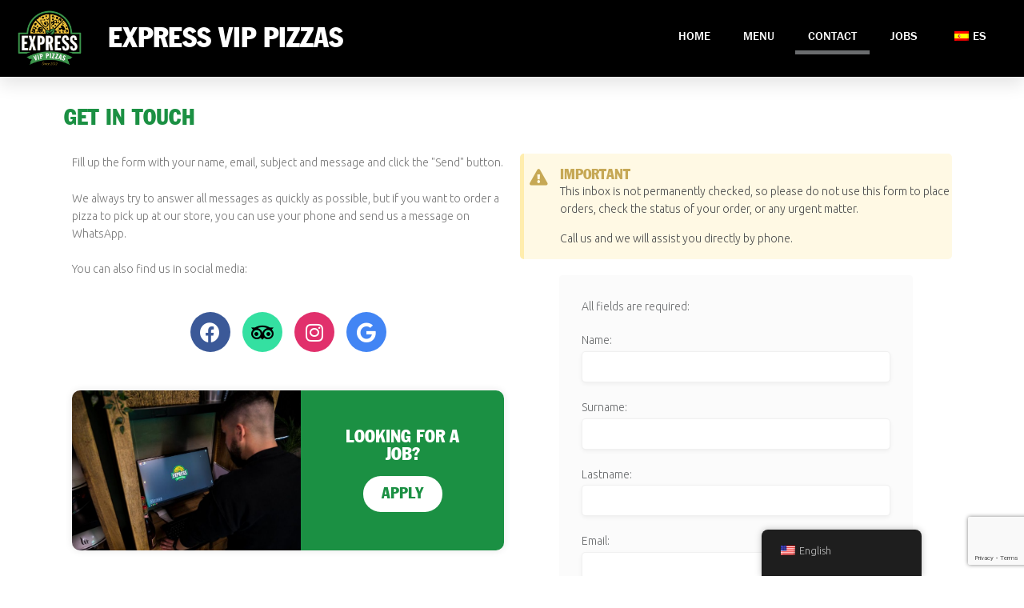

--- FILE ---
content_type: text/html; charset=UTF-8
request_url: https://expressvippizzas.com/en/elementor-1156
body_size: 18769
content:
<!DOCTYPE html>
<html lang="en-US">
<head>
	<meta charset="UTF-8">
	<meta name="viewport" content="width=device-width, initial-scale=1.0, viewport-fit=cover" />		<meta charset="UTF-8">
<meta name='robots' content='index, follow, max-image-preview:large, max-snippet:-1, max-video-preview:-1' />
<meta name="viewport" content="width=device-width, initial-scale=1">
<link rel="profile" href="http://gmpg.org/xfn/11">

	<!-- This site is optimized with the Yoast SEO plugin v26.8 - https://yoast.com/product/yoast-seo-wordpress/ -->
	<title>Contacto &#8211; Express Vip Pizzas</title>
	<link rel="canonical" href="https://expressvippizzas.com/en/elementor-1156/" />
	<meta property="og:locale" content="en_US" />
	<meta property="og:type" content="article" />
	<meta property="og:title" content="Contacto &#8211; Express Vip Pizzas" />
	<meta property="og:description" content="Contacta con nosotros Rellena el formulario con tu nombre, tu correo electrónico,&hellip; Continue reading &ldquo;Contacto&rdquo;&hellip;" />
	<meta property="og:url" content="https://expressvippizzas.com/en/elementor-1156/" />
	<meta property="og:site_name" content="Express Vip Pizzas" />
	<meta property="article:publisher" content="https://www.facebook.com/expressvippizzas/" />
	<meta property="article:modified_time" content="2024-10-28T11:41:57+00:00" />
	<meta property="og:image" content="https://expressvippizzas.com/wp-content/uploads/2016/10/logo-1.png" />
	<meta name="twitter:card" content="summary_large_image" />
	<script type="application/ld+json" class="yoast-schema-graph">{"@context":"https://schema.org","@graph":[{"@type":"WebPage","@id":"https://expressvippizzas.com/elementor-1156","url":"https://expressvippizzas.com/elementor-1156","name":"Contacto &#8211; Express Vip Pizzas","isPartOf":{"@id":"https://expressvippizzas.com/#website"},"datePublished":"2022-07-28T20:31:41+00:00","dateModified":"2024-10-28T11:41:57+00:00","breadcrumb":{"@id":"https://expressvippizzas.com/elementor-1156#breadcrumb"},"inLanguage":"en-US","potentialAction":[{"@type":"ReadAction","target":["https://expressvippizzas.com/elementor-1156"]}]},{"@type":"BreadcrumbList","@id":"https://expressvippizzas.com/elementor-1156#breadcrumb","itemListElement":[{"@type":"ListItem","position":1,"name":"Portada","item":"https://expressvippizzas.com/"},{"@type":"ListItem","position":2,"name":"Contacto"}]},{"@type":"WebSite","@id":"https://expressvippizzas.com/#website","url":"https://expressvippizzas.com/","name":"Express Vip Pizzas","description":"Huele a artesanía, sabe a calidad...","publisher":{"@id":"https://expressvippizzas.com/#organization"},"potentialAction":[{"@type":"SearchAction","target":{"@type":"EntryPoint","urlTemplate":"https://expressvippizzas.com/?s={search_term_string}"},"query-input":{"@type":"PropertyValueSpecification","valueRequired":true,"valueName":"search_term_string"}}],"inLanguage":"en-US"},{"@type":"Organization","@id":"https://expressvippizzas.com/#organization","name":"Express VIP Pizzas","url":"https://expressvippizzas.com/","logo":{"@type":"ImageObject","inLanguage":"en-US","@id":"https://expressvippizzas.com/#/schema/logo/image/","url":"https://expressvippizzas.com/wp-content/uploads/2021/03/3T-Fondo-oscuro-Efectos.png","contentUrl":"https://expressvippizzas.com/wp-content/uploads/2021/03/3T-Fondo-oscuro-Efectos.png","width":987,"height":987,"caption":"Express VIP Pizzas"},"image":{"@id":"https://expressvippizzas.com/#/schema/logo/image/"},"sameAs":["https://www.facebook.com/expressvippizzas/","https://www.instagram.com/expressvippizzas/"]}]}</script>
	<!-- / Yoast SEO plugin. -->


<link rel='dns-prefetch' href='//www.googletagmanager.com' />
<link rel='dns-prefetch' href='//use.fontawesome.com' />
<link rel='dns-prefetch' href='//fonts.googleapis.com' />
<link rel="alternate" type="application/rss+xml" title="Express Vip Pizzas &raquo; Feed" href="https://expressvippizzas.com/en/feed" />
<link rel="alternate" type="application/rss+xml" title="Express Vip Pizzas &raquo; Comments Feed" href="https://expressvippizzas.com/en/comments/feed" />
<link rel="alternate" title="oEmbed (JSON)" type="application/json+oembed" href="https://expressvippizzas.com/en/wp-json/oembed/1.0/embed?url=https%3A%2F%2Fexpressvippizzas.com%2Fen%2Felementor-1156" />
<link rel="alternate" title="oEmbed (XML)" type="text/xml+oembed" href="https://expressvippizzas.com/en/wp-json/oembed/1.0/embed?url=https%3A%2F%2Fexpressvippizzas.com%2Fen%2Felementor-1156&#038;format=xml" />
<style id='wp-img-auto-sizes-contain-inline-css'>
img:is([sizes=auto i],[sizes^="auto," i]){contain-intrinsic-size:3000px 1500px}
/*# sourceURL=wp-img-auto-sizes-contain-inline-css */
</style>
<style id='wp-emoji-styles-inline-css'>

	img.wp-smiley, img.emoji {
		display: inline !important;
		border: none !important;
		box-shadow: none !important;
		height: 1em !important;
		width: 1em !important;
		margin: 0 0.07em !important;
		vertical-align: -0.1em !important;
		background: none !important;
		padding: 0 !important;
	}
/*# sourceURL=wp-emoji-styles-inline-css */
</style>
<link rel='stylesheet' id='wp-block-library-css' href='https://expressvippizzas.com/wp-includes/css/dist/block-library/style.min.css?ver=6.9' media='all' />

<style id='classic-theme-styles-inline-css'>
/*! This file is auto-generated */
.wp-block-button__link{color:#fff;background-color:#32373c;border-radius:9999px;box-shadow:none;text-decoration:none;padding:calc(.667em + 2px) calc(1.333em + 2px);font-size:1.125em}.wp-block-file__button{background:#32373c;color:#fff;text-decoration:none}
/*# sourceURL=/wp-includes/css/classic-themes.min.css */
</style>
<style id='font-awesome-svg-styles-default-inline-css'>
.svg-inline--fa {
  display: inline-block;
  height: 1em;
  overflow: visible;
  vertical-align: -.125em;
}
/*# sourceURL=font-awesome-svg-styles-default-inline-css */
</style>
<link rel='stylesheet' id='font-awesome-svg-styles-css' href='https://expressvippizzas.com/wp-content/uploads/font-awesome/v5.15.4/css/svg-with-js.css' media='all' />
<style id='font-awesome-svg-styles-inline-css'>
   .wp-block-font-awesome-icon svg::before,
   .wp-rich-text-font-awesome-icon svg::before {content: unset;}
/*# sourceURL=font-awesome-svg-styles-inline-css */
</style>
<link rel='stylesheet' id='contact-form-7-css' href='https://expressvippizzas.com/wp-content/plugins/contact-form-7/includes/css/styles.css?ver=6.1.4' media='all' />
<link rel='stylesheet' id='modal-window-css' href='https://expressvippizzas.com/wp-content/plugins/modal-window/public/assets/css/modal.min.css?ver=6.2.3' media='all' />
<link rel='stylesheet' id='trp-floater-language-switcher-style-css' href='https://expressvippizzas.com/wp-content/plugins/translatepress-multilingual/assets/css/trp-floater-language-switcher.css?ver=3.0.7' media='all' />
<link rel='stylesheet' id='trp-language-switcher-style-css' href='https://expressvippizzas.com/wp-content/plugins/translatepress-multilingual/assets/css/trp-language-switcher.css?ver=3.0.7' media='all' />
<link rel='stylesheet' id='font-awesome-official-css' href='https://use.fontawesome.com/releases/v5.15.4/css/all.css' media='all' integrity="sha384-DyZ88mC6Up2uqS4h/KRgHuoeGwBcD4Ng9SiP4dIRy0EXTlnuz47vAwmeGwVChigm" crossorigin="anonymous" />
<link rel='stylesheet' id='elementor-frontend-css' href='https://expressvippizzas.com/wp-content/uploads/elementor/css/custom-frontend.min.css?ver=1692259075' media='all' />
<style id='elementor-frontend-inline-css'>
@font-face{font-family:eicons;src:url(https://expressvippizzas.com/wp-content/plugins/elementor/assets/lib/eicons/fonts/eicons.eot?5.10.0);src:url(https://expressvippizzas.com/wp-content/plugins/elementor/assets/lib/eicons/fonts/eicons.eot?5.10.0#iefix) format("embedded-opentype"),url(https://expressvippizzas.com/wp-content/plugins/elementor/assets/lib/eicons/fonts/eicons.woff2?5.10.0) format("woff2"),url(https://expressvippizzas.com/wp-content/plugins/elementor/assets/lib/eicons/fonts/eicons.woff?5.10.0) format("woff"),url(https://expressvippizzas.com/wp-content/plugins/elementor/assets/lib/eicons/fonts/eicons.ttf?5.10.0) format("truetype"),url(https://expressvippizzas.com/wp-content/plugins/elementor/assets/lib/eicons/fonts/eicons.svg?5.10.0#eicon) format("svg");font-weight:400;font-style:normal}
/*# sourceURL=elementor-frontend-inline-css */
</style>
<link rel='stylesheet' id='eael-general-css' href='https://expressvippizzas.com/wp-content/plugins/essential-addons-for-elementor-lite/assets/front-end/css/view/general.min.css?ver=6.1.10' media='all' />
<link rel='stylesheet' id='eael-1156-css' href='https://expressvippizzas.com/wp-content/uploads/essential-addons-elementor/eael-1156.css?ver=1730115717' media='all' />
<link rel='stylesheet' id='elementor-icons-css' href='https://expressvippizzas.com/wp-content/plugins/elementor/assets/lib/eicons/css/elementor-icons.min.css?ver=5.11.0' media='all' />
<style id='elementor-icons-inline-css'>

		.elementor-add-new-section .elementor-add-templately-promo-button{
            background-color: #5d4fff;
            background-image: url(https://expressvippizzas.com/wp-content/plugins/essential-addons-for-elementor-lite/assets/admin/images/templately/logo-icon.svg);
            background-repeat: no-repeat;
            background-position: center center;
            position: relative;
        }
        
		.elementor-add-new-section .elementor-add-templately-promo-button > i{
            height: 12px;
        }
        
        body .elementor-add-new-section .elementor-add-section-area-button {
            margin-left: 0;
        }

		.elementor-add-new-section .elementor-add-templately-promo-button{
            background-color: #5d4fff;
            background-image: url(https://expressvippizzas.com/wp-content/plugins/essential-addons-for-elementor-lite/assets/admin/images/templately/logo-icon.svg);
            background-repeat: no-repeat;
            background-position: center center;
            position: relative;
        }
        
		.elementor-add-new-section .elementor-add-templately-promo-button > i{
            height: 12px;
        }
        
        body .elementor-add-new-section .elementor-add-section-area-button {
            margin-left: 0;
        }
/*# sourceURL=elementor-icons-inline-css */
</style>
<link rel='stylesheet' id='elementor-animations-css' href='https://expressvippizzas.com/wp-content/plugins/elementor/assets/lib/animations/animations.min.css?ver=3.2.5' media='all' />
<link rel='stylesheet' id='elementor-post-800-css' href='https://expressvippizzas.com/wp-content/uploads/elementor/css/post-800.css?ver=1692259075' media='all' />
<link rel='stylesheet' id='elementor-pro-css' href='https://expressvippizzas.com/wp-content/uploads/elementor/css/custom-pro-frontend.min.css?ver=1692259075' media='all' />
<link rel='stylesheet' id='elementor-global-css' href='https://expressvippizzas.com/wp-content/uploads/elementor/css/global.css?ver=1692259075' media='all' />
<link rel='stylesheet' id='elementor-post-1156-css' href='https://expressvippizzas.com/wp-content/uploads/elementor/css/post-1156.css?ver=1730115728' media='all' />
<link rel='stylesheet' id='elementor-post-1055-css' href='https://expressvippizzas.com/wp-content/uploads/elementor/css/post-1055.css?ver=1730598065' media='all' />
<link rel='stylesheet' id='elementor-post-1128-css' href='https://expressvippizzas.com/wp-content/uploads/elementor/css/post-1128.css?ver=1746426352' media='all' />
<link rel='stylesheet' id='wm-google-fonts-css' href='https://fonts.googleapis.com/css?family=Ubuntu%3A400%2C300%7CMuli%3A300%2C400&#038;subset&#038;ver=2.8.0' media='all' />
<link rel='stylesheet' id='genericons-neue-css' href='https://expressvippizzas.com/wp-content/themes/auberge/assets/fonts/genericons-neue/genericons-neue.css?ver=2.8.0' media='all' />
<link rel='stylesheet' id='wm-main-css' href='https://expressvippizzas.com/wp-content/themes/auberge/assets/css/main.css?ver=2.8.0' media='all' />
<link rel='stylesheet' id='wm-custom-css' href='https://expressvippizzas.com/wp-content/themes/auberge/assets/css/custom.css?ver=2.8.0' media='all' />
<style id='auberge-inline-css'>
/* START CSS variables */
:root { 
 --color-accent: #1b9043; --color-header: #1b9043; --color-front-widgets-text: #666666; --color-footer: #1b9043; --color-footer-text: #ffffff; --font-family-logo: ' - no usar Google Font'; --font-family-headings: 'Muli'; --font-size-body: 14px;
}
/* END CSS variables */
/*# sourceURL=auberge-inline-css */
</style>
<link rel='stylesheet' id='wm-stylesheet-css' href='https://expressvippizzas.com/wp-content/themes/child_auberge/style.css?ver=2.8.0' media='all' />
<link rel='stylesheet' id='font-awesome-official-v4shim-css' href='https://use.fontawesome.com/releases/v5.15.4/css/v4-shims.css' media='all' integrity="sha384-Vq76wejb3QJM4nDatBa5rUOve+9gkegsjCebvV/9fvXlGWo4HCMR4cJZjjcF6Viv" crossorigin="anonymous" />
<style id='font-awesome-official-v4shim-inline-css'>
@font-face {
font-family: "FontAwesome";
font-display: block;
src: url("https://use.fontawesome.com/releases/v5.15.4/webfonts/fa-brands-400.eot"),
		url("https://use.fontawesome.com/releases/v5.15.4/webfonts/fa-brands-400.eot?#iefix") format("embedded-opentype"),
		url("https://use.fontawesome.com/releases/v5.15.4/webfonts/fa-brands-400.woff2") format("woff2"),
		url("https://use.fontawesome.com/releases/v5.15.4/webfonts/fa-brands-400.woff") format("woff"),
		url("https://use.fontawesome.com/releases/v5.15.4/webfonts/fa-brands-400.ttf") format("truetype"),
		url("https://use.fontawesome.com/releases/v5.15.4/webfonts/fa-brands-400.svg#fontawesome") format("svg");
}

@font-face {
font-family: "FontAwesome";
font-display: block;
src: url("https://use.fontawesome.com/releases/v5.15.4/webfonts/fa-solid-900.eot"),
		url("https://use.fontawesome.com/releases/v5.15.4/webfonts/fa-solid-900.eot?#iefix") format("embedded-opentype"),
		url("https://use.fontawesome.com/releases/v5.15.4/webfonts/fa-solid-900.woff2") format("woff2"),
		url("https://use.fontawesome.com/releases/v5.15.4/webfonts/fa-solid-900.woff") format("woff"),
		url("https://use.fontawesome.com/releases/v5.15.4/webfonts/fa-solid-900.ttf") format("truetype"),
		url("https://use.fontawesome.com/releases/v5.15.4/webfonts/fa-solid-900.svg#fontawesome") format("svg");
}

@font-face {
font-family: "FontAwesome";
font-display: block;
src: url("https://use.fontawesome.com/releases/v5.15.4/webfonts/fa-regular-400.eot"),
		url("https://use.fontawesome.com/releases/v5.15.4/webfonts/fa-regular-400.eot?#iefix") format("embedded-opentype"),
		url("https://use.fontawesome.com/releases/v5.15.4/webfonts/fa-regular-400.woff2") format("woff2"),
		url("https://use.fontawesome.com/releases/v5.15.4/webfonts/fa-regular-400.woff") format("woff"),
		url("https://use.fontawesome.com/releases/v5.15.4/webfonts/fa-regular-400.ttf") format("truetype"),
		url("https://use.fontawesome.com/releases/v5.15.4/webfonts/fa-regular-400.svg#fontawesome") format("svg");
unicode-range: U+F004-F005,U+F007,U+F017,U+F022,U+F024,U+F02E,U+F03E,U+F044,U+F057-F059,U+F06E,U+F070,U+F075,U+F07B-F07C,U+F080,U+F086,U+F089,U+F094,U+F09D,U+F0A0,U+F0A4-F0A7,U+F0C5,U+F0C7-F0C8,U+F0E0,U+F0EB,U+F0F3,U+F0F8,U+F0FE,U+F111,U+F118-F11A,U+F11C,U+F133,U+F144,U+F146,U+F14A,U+F14D-F14E,U+F150-F152,U+F15B-F15C,U+F164-F165,U+F185-F186,U+F191-F192,U+F1AD,U+F1C1-F1C9,U+F1CD,U+F1D8,U+F1E3,U+F1EA,U+F1F6,U+F1F9,U+F20A,U+F247-F249,U+F24D,U+F254-F25B,U+F25D,U+F267,U+F271-F274,U+F279,U+F28B,U+F28D,U+F2B5-F2B6,U+F2B9,U+F2BB,U+F2BD,U+F2C1-F2C2,U+F2D0,U+F2D2,U+F2DC,U+F2ED,U+F328,U+F358-F35B,U+F3A5,U+F3D1,U+F410,U+F4AD;
}
/*# sourceURL=font-awesome-official-v4shim-inline-css */
</style>
<link rel='stylesheet' id='google-fonts-1-css' href='https://fonts.googleapis.com/css?family=Montserrat%3A100%2C100italic%2C200%2C200italic%2C300%2C300italic%2C400%2C400italic%2C500%2C500italic%2C600%2C600italic%2C700%2C700italic%2C800%2C800italic%2C900%2C900italic%7CMulish%3A100%2C100italic%2C200%2C200italic%2C300%2C300italic%2C400%2C400italic%2C500%2C500italic%2C600%2C600italic%2C700%2C700italic%2C800%2C800italic%2C900%2C900italic%7CRoboto%3A100%2C100italic%2C200%2C200italic%2C300%2C300italic%2C400%2C400italic%2C500%2C500italic%2C600%2C600italic%2C700%2C700italic%2C800%2C800italic%2C900%2C900italic&#038;display=auto&#038;ver=6.9' media='all' />
<link rel='stylesheet' id='elementor-icons-shared-0-css' href='https://expressvippizzas.com/wp-content/plugins/elementor/assets/lib/font-awesome/css/fontawesome.min.css?ver=5.15.1' media='all' />
<link rel='stylesheet' id='elementor-icons-fa-brands-css' href='https://expressvippizzas.com/wp-content/plugins/elementor/assets/lib/font-awesome/css/brands.min.css?ver=5.15.1' media='all' />
<link rel='stylesheet' id='elementor-icons-fa-solid-css' href='https://expressvippizzas.com/wp-content/plugins/elementor/assets/lib/font-awesome/css/solid.min.css?ver=5.15.1' media='all' />
<script src="https://expressvippizzas.com/wp-content/themes/auberge/library/js/vendor/css-vars-ponyfill/css-vars-ponyfill.min.js?ver=v2.4.2" id="css-vars-ponyfill-js"></script>
<script id="css-vars-ponyfill-js-after">
window.onload = function() {
	cssVars( {
		onlyVars: true,
		exclude: 'link:not([href^="https://expressvippizzas.com/wp-content/themes"])'
	} );
};
//# sourceURL=css-vars-ponyfill-js-after
</script>
<script src="https://expressvippizzas.com/wp-includes/js/jquery/jquery.min.js?ver=3.7.1" id="jquery-core-js"></script>
<script src="https://expressvippizzas.com/wp-includes/js/jquery/jquery-migrate.min.js?ver=3.4.1" id="jquery-migrate-js"></script>

<!-- Google tag (gtag.js) snippet added by Site Kit -->
<!-- Google Analytics snippet added by Site Kit -->
<script src="https://www.googletagmanager.com/gtag/js?id=GT-5NPD4N8S" id="google_gtagjs-js" async></script>
<script id="google_gtagjs-js-after">
window.dataLayer = window.dataLayer || [];function gtag(){dataLayer.push(arguments);}
gtag("set","linker",{"domains":["expressvippizzas.com"]});
gtag("js", new Date());
gtag("set", "developer_id.dZTNiMT", true);
gtag("config", "GT-5NPD4N8S");
 window._googlesitekit = window._googlesitekit || {}; window._googlesitekit.throttledEvents = []; window._googlesitekit.gtagEvent = (name, data) => { var key = JSON.stringify( { name, data } ); if ( !! window._googlesitekit.throttledEvents[ key ] ) { return; } window._googlesitekit.throttledEvents[ key ] = true; setTimeout( () => { delete window._googlesitekit.throttledEvents[ key ]; }, 5 ); gtag( "event", name, { ...data, event_source: "site-kit" } ); }; 
//# sourceURL=google_gtagjs-js-after
</script>
<link rel="https://api.w.org/" href="https://expressvippizzas.com/en/wp-json/" /><link rel="alternate" title="JSON" type="application/json" href="https://expressvippizzas.com/en/wp-json/wp/v2/pages/1156" /><link rel="EditURI" type="application/rsd+xml" title="RSD" href="https://expressvippizzas.com/xmlrpc.php?rsd" />
<meta name="generator" content="WordPress 6.9" />
<link rel='shortlink' href='https://expressvippizzas.com/en/?p=1156' />
<meta name="generator" content="Site Kit by Google 1.170.0" /><link rel="alternate" hreflang="es-ES" href="https://expressvippizzas.com/es/elementor-1156/"/>
<link rel="alternate" hreflang="en-US" href="https://expressvippizzas.com/en/elementor-1156"/>
<link rel="alternate" hreflang="es" href="https://expressvippizzas.com/es/elementor-1156/"/>
<link rel="alternate" hreflang="en" href="https://expressvippizzas.com/en/elementor-1156"/>
<style id="custom-background-css">
body.custom-background { background-color: #ffffff; }
</style>
	
<!-- Google Tag Manager snippet added by Site Kit -->
<script>
			( function( w, d, s, l, i ) {
				w[l] = w[l] || [];
				w[l].push( {'gtm.start': new Date().getTime(), event: 'gtm.js'} );
				var f = d.getElementsByTagName( s )[0],
					j = d.createElement( s ), dl = l != 'dataLayer' ? '&l=' + l : '';
				j.async = true;
				j.src = 'https://www.googletagmanager.com/gtm.js?id=' + i + dl;
				f.parentNode.insertBefore( j, f );
			} )( window, document, 'script', 'dataLayer', 'GTM-TTFK2BQ7' );
			
</script>

<!-- End Google Tag Manager snippet added by Site Kit -->
<link rel="icon" href="https://expressvippizzas.com/wp-content/uploads/2021/03/cropped-1T-Fondo-claro-1-32x32.png" sizes="32x32" />
<link rel="icon" href="https://expressvippizzas.com/wp-content/uploads/2021/03/cropped-1T-Fondo-claro-1-192x192.png" sizes="192x192" />
<link rel="apple-touch-icon" href="https://expressvippizzas.com/wp-content/uploads/2021/03/cropped-1T-Fondo-claro-1-180x180.png" />
<meta name="msapplication-TileImage" content="https://expressvippizzas.com/wp-content/uploads/2021/03/cropped-1T-Fondo-claro-1-270x270.png" />
		<style id="wp-custom-css">
			/*
Puedes añadir tu propio CSS aquí.

Haz clic en el icono de ayuda de arriba para averiguar más.
*/
@font-face {
	font-family: 'FranklinC';
	src: url('https://expressvippizzas.com/wp-content/uploads/2022/05/Franklin-Gothic-Condensed.ttf');
}

.site-title.site-title-text, 
.site-title .site-title-text{
	font-family: "FranklinC", sans-serif;
	color: white !important;
	letter-spacing: 0.02em;
	font-size: 3.5rem
}

.site-branding img{
	max-height: 9.1vw !important;
}

@media (max-width: 880px){
	.page #masthead{
		padding: .5% 0 0 0 !important;
	}
	
	.site-branding img {
    max-height: 9rem !important;
	}
	
	.site-title.site-title-text, .site-title .site-title-text{
		font-size: 1.4em
	}
}		</style>
		</head>
<body class="custom-background elementor-default elementor-kit-800 elementor-page elementor-page-1156 elementor-template-full-width is-singular not-front-page page page-id-1156 page-template page-template-elementor_header_footer translatepress-en_US wp-child-theme-child_auberge wp-custom-logo wp-singular wp-theme-auberge">

		<div data-elementor-type="header" data-elementor-id="1055" class="elementor elementor-1055 elementor-location-header" data-elementor-settings="[]">
		<div class="elementor-section-wrap">
					<section class="elementor-section elementor-top-section elementor-element elementor-element-4b6e9ec9 elementor-section-height-min-height elementor-section-full_width elementor-section-stretched elementor-section-height-default elementor-section-items-middle" data-id="4b6e9ec9" data-element_type="section" data-settings="{&quot;background_background&quot;:&quot;gradient&quot;,&quot;sticky&quot;:&quot;top&quot;,&quot;stretch_section&quot;:&quot;section-stretched&quot;,&quot;sticky_on&quot;:[&quot;desktop&quot;,&quot;tablet&quot;,&quot;mobile&quot;],&quot;sticky_offset&quot;:0,&quot;sticky_effects_offset&quot;:0}">
						<div class="elementor-container elementor-column-gap-default">
					<div class="elementor-column elementor-col-50 elementor-top-column elementor-element elementor-element-710de37d" data-id="710de37d" data-element_type="column">
			<div class="elementor-widget-wrap elementor-element-populated">
								<section class="elementor-section elementor-inner-section elementor-element elementor-element-8eb603e elementor-section-content-middle elementor-section-boxed elementor-section-height-default elementor-section-height-default" data-id="8eb603e" data-element_type="section">
						<div class="elementor-container elementor-column-gap-default">
					<div class="elementor-column elementor-col-50 elementor-inner-column elementor-element elementor-element-61742f7" data-id="61742f7" data-element_type="column">
			<div class="elementor-widget-wrap elementor-element-populated">
								<div class="elementor-element elementor-element-1a71cce4 elementor-widget elementor-widget-image" data-id="1a71cce4" data-element_type="widget" data-widget_type="image.default">
				<div class="elementor-widget-container">
																<a href="https://expressvippizzas.com/en">
							<img width="632" height="632" src="https://expressvippizzas.com/wp-content/uploads/2021/03/3T-Fondo-oscuro-Efectos.png" class="attachment-large size-large" alt="" decoding="async" fetchpriority="high" srcset="https://expressvippizzas.com/wp-content/uploads/2021/03/3T-Fondo-oscuro-Efectos.png 987w, https://expressvippizzas.com/wp-content/uploads/2021/03/3T-Fondo-oscuro-Efectos-632x632.png 632w, https://expressvippizzas.com/wp-content/uploads/2021/03/3T-Fondo-oscuro-Efectos-768x768.png 768w" sizes="(max-width: 632px) 100vw, 632px" />								</a>
															</div>
				</div>
					</div>
		</div>
				<div class="elementor-column elementor-col-50 elementor-inner-column elementor-element elementor-element-83b022d" data-id="83b022d" data-element_type="column">
			<div class="elementor-widget-wrap elementor-element-populated">
								<div class="elementor-element elementor-element-5a7e81e elementor-widget elementor-widget-theme-site-title elementor-widget-heading" data-id="5a7e81e" data-element_type="widget" data-widget_type="theme-site-title.default">
				<div class="elementor-widget-container">
			<h1 class="elementor-heading-title elementor-size-default"><a href="https://expressvippizzas.com/en">Express Vip Pizzas</a></h1>		</div>
				</div>
					</div>
		</div>
							</div>
		</section>
					</div>
		</div>
				<div class="elementor-column elementor-col-50 elementor-top-column elementor-element elementor-element-3b85d60f" data-id="3b85d60f" data-element_type="column">
			<div class="elementor-widget-wrap elementor-element-populated">
								<div class="elementor-element elementor-element-352a3905 elementor-nav-menu__align-justify elementor-nav-menu--stretch elementor-nav-menu__text-align-center elementor-nav-menu--dropdown-mobile elementor-nav-menu--toggle elementor-nav-menu--burger elementor-widget elementor-widget-nav-menu" data-id="352a3905" data-element_type="widget" data-settings="{&quot;full_width&quot;:&quot;stretch&quot;,&quot;submenu_icon&quot;:{&quot;value&quot;:&quot;&quot;,&quot;library&quot;:&quot;&quot;},&quot;layout&quot;:&quot;horizontal&quot;,&quot;toggle&quot;:&quot;burger&quot;}" data-widget_type="nav-menu.default">
				<div class="elementor-widget-container">
						<nav migration_allowed="1" migrated="0" role="navigation" class="elementor-nav-menu--main elementor-nav-menu__container elementor-nav-menu--layout-horizontal e--pointer-none"><ul id="menu-1-352a3905" class="elementor-nav-menu"><li class="menu-item menu-item-type-post_type menu-item-object-page menu-item-home menu-item-1190"><a href="https://expressvippizzas.com/en/" class="elementor-item">Home</a></li>
<li class="menu-item menu-item-type-custom menu-item-object-custom menu-item-1003"><a href="/en/carta/" class="elementor-item">Menu</a></li>
<li class="menu-item menu-item-type-post_type menu-item-object-page current-menu-item page_item page-item-1156 current_page_item menu-item-1191 active-menu-item"><a href="https://expressvippizzas.com/en/elementor-1156" aria-current="page" class="elementor-item elementor-item-active">Contact</a></li>
<li class="menu-item menu-item-type-post_type menu-item-object-page menu-item-1484"><a href="https://expressvippizzas.com/en/trabaja-con-nosotros" class="elementor-item">Jobs</a></li>
<li class="trp-language-switcher-container menu-item menu-item-type-post_type menu-item-object-language_switcher menu-item-has-children menu-item-1241"><a href="https://expressvippizzas.com/es/elementor-1156/" class="elementor-item elementor-item-anchor"><span data-no-translation><img class="trp-flag-image" src="https://expressvippizzas.com/wp-content/plugins/translatepress-multilingual/assets/images/flags/es_ES.png" width="18" height="12" alt="es_ES" title="Español"><span class="trp-ls-language-name">ES</span></span></a>
<ul class="sub-menu elementor-nav-menu--dropdown">
	<li class="trp-language-switcher-container menu-item menu-item-type-post_type menu-item-object-language_switcher current-language-menu-item menu-item-1244"><a href="https://expressvippizzas.com/en/elementor-1156" class="elementor-sub-item elementor-item-anchor"><span data-no-translation><img class="trp-flag-image" src="https://expressvippizzas.com/wp-content/plugins/translatepress-multilingual/assets/images/flags/en_US.png" width="18" height="12" alt="en_US" title="English"><span class="trp-ls-language-name">EN</span></span></a></li>
</ul>
</li>
</ul></nav>
					<div class="elementor-menu-toggle" role="button" tabindex="0" aria-label="Menu Toggle" aria-expanded="false" data-no-translation-aria-label="">
			<i class="eicon-menu-bar" aria-hidden="true" role="presentation"></i>
			<span class="elementor-screen-only" data-no-translation="" data-trp-gettext="">Menu</span>
		</div>
			<nav class="elementor-nav-menu--dropdown elementor-nav-menu__container" role="navigation" aria-hidden="true"><ul id="menu-2-352a3905" class="elementor-nav-menu"><li class="menu-item menu-item-type-post_type menu-item-object-page menu-item-home menu-item-1190"><a href="https://expressvippizzas.com/en/" class="elementor-item" tabindex="-1">Home</a></li>
<li class="menu-item menu-item-type-custom menu-item-object-custom menu-item-1003"><a href="/en/carta/" class="elementor-item" tabindex="-1">Menu</a></li>
<li class="menu-item menu-item-type-post_type menu-item-object-page current-menu-item page_item page-item-1156 current_page_item menu-item-1191 active-menu-item"><a href="https://expressvippizzas.com/en/elementor-1156" aria-current="page" class="elementor-item elementor-item-active" tabindex="-1">Contact</a></li>
<li class="menu-item menu-item-type-post_type menu-item-object-page menu-item-1484"><a href="https://expressvippizzas.com/en/trabaja-con-nosotros" class="elementor-item" tabindex="-1">Jobs</a></li>
<li class="trp-language-switcher-container menu-item menu-item-type-post_type menu-item-object-language_switcher menu-item-has-children menu-item-1241"><a href="https://expressvippizzas.com/es/elementor-1156/" class="elementor-item elementor-item-anchor" tabindex="-1"><span data-no-translation><img class="trp-flag-image" src="https://expressvippizzas.com/wp-content/plugins/translatepress-multilingual/assets/images/flags/es_ES.png" width="18" height="12" alt="es_ES" title="Español"><span class="trp-ls-language-name">ES</span></span></a>
<ul class="sub-menu elementor-nav-menu--dropdown">
	<li class="trp-language-switcher-container menu-item menu-item-type-post_type menu-item-object-language_switcher current-language-menu-item menu-item-1244"><a href="https://expressvippizzas.com/en/elementor-1156" class="elementor-sub-item elementor-item-anchor" tabindex="-1"><span data-no-translation><img class="trp-flag-image" src="https://expressvippizzas.com/wp-content/plugins/translatepress-multilingual/assets/images/flags/en_US.png" width="18" height="12" alt="en_US" title="English"><span class="trp-ls-language-name">EN</span></span></a></li>
</ul>
</li>
</ul></nav>
				</div>
				</div>
					</div>
		</div>
							</div>
		</section>
				</div>
		</div>
				<div data-elementor-type="wp-page" data-elementor-id="1156" class="elementor elementor-1156" data-elementor-settings="[]">
							<div class="elementor-section-wrap">
							<section class="elementor-section elementor-top-section elementor-element elementor-element-e45393d elementor-section-boxed elementor-section-height-default elementor-section-height-default" data-id="e45393d" data-element_type="section">
							<div class="elementor-background-overlay"></div>
							<div class="elementor-container elementor-column-gap-default">
					<div class="elementor-column elementor-col-100 elementor-top-column elementor-element elementor-element-18e80693" data-id="18e80693" data-element_type="column">
			<div class="elementor-widget-wrap elementor-element-populated">
								<div class="elementor-element elementor-element-b682f21 elementor-widget elementor-widget-heading" data-id="b682f21" data-element_type="widget" data-widget_type="heading.default">
				<div class="elementor-widget-container">
			<h1 class="elementor-heading-title elementor-size-default">Get in touch</h1>		</div>
				</div>
				<section class="elementor-section elementor-inner-section elementor-element elementor-element-b3d95a5 elementor-section-boxed elementor-section-height-default elementor-section-height-default" data-id="b3d95a5" data-element_type="section">
						<div class="elementor-container elementor-column-gap-default">
					<div class="elementor-column elementor-col-50 elementor-inner-column elementor-element elementor-element-801ca75" data-id="801ca75" data-element_type="column">
			<div class="elementor-widget-wrap elementor-element-populated">
								<div class="elementor-element elementor-element-54b6cc9 elementor-widget elementor-widget-text-editor" data-id="54b6cc9" data-element_type="widget" data-widget_type="text-editor.default">
				<div class="elementor-widget-container">
								<p>Fill up the form with your name, email, subject and message and click the "Send" button.</p>
<p>We always try to answer all messages as quickly as possible, but if you want to order a pizza to pick up at our store, you can use your phone and send us a message on WhatsApp.</p>
<p>You can also find us in social media:</p>						</div>
				</div>
				<div class="elementor-element elementor-element-f77716a elementor-shape-circle elementor-grid-0 e-grid-align-center elementor-widget elementor-widget-social-icons" data-id="f77716a" data-element_type="widget" data-widget_type="social-icons.default">
				<div class="elementor-widget-container">
					<div class="elementor-social-icons-wrapper elementor-grid">
							<div class="elementor-grid-item">
					<a class="elementor-icon elementor-social-icon elementor-social-icon-facebook elementor-repeater-item-5ea3519" href="https://www.facebook.com/expressvippizzas" target="_blank">
						<span class="elementor-screen-only">Facebook</span>
						<i class="fab fa-facebook"></i>					</a>
				</div>
							<div class="elementor-grid-item">
					<a class="elementor-icon elementor-social-icon elementor-social-icon-tripadvisor elementor-repeater-item-5214861" href="https://www.tripadvisor.es/Search?q=Express%20Vip%20Pizzas" target="_blank">
						<span class="elementor-screen-only">Tripadvisor</span>
						<i class="fab fa-tripadvisor"></i>					</a>
				</div>
							<div class="elementor-grid-item">
					<a class="elementor-icon elementor-social-icon elementor-social-icon-instagram elementor-repeater-item-57ed78e" href="https://www.instagram.com/expressvippizzas/" target="_blank">
						<span class="elementor-screen-only">Instagram</span>
						<i class="fab fa-instagram"></i>					</a>
				</div>
							<div class="elementor-grid-item">
					<a class="elementor-icon elementor-social-icon elementor-social-icon-google elementor-repeater-item-5399abb" href="https://www.google.com/search?q=Express+Vip+Pizzas" target="_blank">
						<span class="elementor-screen-only">Google</span>
						<i class="fab fa-google"></i>					</a>
				</div>
					</div>
				</div>
				</div>
				<div class="elementor-element elementor-element-f57ee1f elementor-cta--skin-cover elementor-cta--valign-middle elementor-bg-transform elementor-bg-transform-zoom-out elementor-hidden-desktop elementor-hidden-tablet elementor-hidden-phone elementor-animated-content elementor-widget elementor-widget-call-to-action" data-id="f57ee1f" data-element_type="widget" data-widget_type="call-to-action.default">
				<div class="elementor-widget-container">
					<div  class="elementor-cta">
					<div class="elementor-cta__bg-wrapper">
				<div class="elementor-cta__bg elementor-bg" style="background-image: url(https://expressvippizzas.com/wp-content/uploads/2022/05/Fotografia-Inauguracion-EVP-Nueva-Sevilla-43_retouch-480x280.jpg);"></div>
				<div class="elementor-cta__bg-overlay"></div>
			</div>
							<div class="elementor-cta__content">
				
									<h1 class="elementor-cta__title elementor-cta__content-item elementor-content-item elementor-animated-item--grow">
						Do you want to start a business?					</h1>
				
				
									<div class="elementor-cta__button-wrapper elementor-cta__content-item elementor-content-item elementor-animated-item--grow">
					<a class="elementor-cta__button elementor-button elementor-size-sm" href="https://expressvippizzas.com/en/franquicias/">
						Build your franchise					</a>
					</div>
							</div>
						</div>
				</div>
				</div>
				<div class="elementor-element elementor-element-789f5ff elementor-cta--valign-middle elementor-cta--layout-image-left elementor-cta--skin-classic elementor-animated-content elementor-bg-transform elementor-bg-transform-zoom-in elementor-widget elementor-widget-call-to-action" data-id="789f5ff" data-element_type="widget" data-widget_type="call-to-action.default">
				<div class="elementor-widget-container">
					<div  class="elementor-cta">
					<div class="elementor-cta__bg-wrapper">
				<div class="elementor-cta__bg elementor-bg" style="background-image: url(https://expressvippizzas.com/wp-content/uploads/2022/07/00080-_DSC9234-768x511.jpg);"></div>
				<div class="elementor-cta__bg-overlay"></div>
			</div>
							<div class="elementor-cta__content">
				
									<h1 class="elementor-cta__title elementor-cta__content-item elementor-content-item">
						Looking for a job?					</h1>
				
				
									<div class="elementor-cta__button-wrapper elementor-cta__content-item elementor-content-item">
					<a class="elementor-cta__button elementor-button elementor-size-xs" href="https://expressvippizzas.com/en/trabaja-con-nosotros/">
						Apply					</a>
					</div>
							</div>
						</div>
				</div>
				</div>
					</div>
		</div>
				<div class="elementor-column elementor-col-50 elementor-inner-column elementor-element elementor-element-23852e2" data-id="23852e2" data-element_type="column">
			<div class="elementor-widget-wrap elementor-element-populated">
								<div class="elementor-element elementor-element-28d1409 eael-infobox-icon-bg-shape-none eael-infobox-icon-hover-bg-shape-none elementor-widget elementor-widget-eael-info-box" data-id="28d1409" data-element_type="widget" data-widget_type="eael-info-box.default">
				<div class="elementor-widget-container">
			        <div class="eael-infobox icon-on-left">
	            <div class="infobox-icon eael-icon-only">

            
                            <div class="infobox-icon-wrap">
                    <i aria-hidden="true" class="fas fa-exclamation-triangle"></i>                </div>
            
            
        </div>
            <div class="infobox-content eael-icon-only">
                    <div class="infobox-title-section">
                <h5 class="title">Important</h5>            </div>
            <div><p>This inbox is not permanently checked, so please do not use this form to place orders, check the status of your order, or any urgent matter.</p><p>Call us and we will assist you directly by phone.</p></div>        </div>
            </div>

				</div>
				</div>
				<div class="elementor-element elementor-element-9f48e14 eael-contact-form-7-button-align-right eael-contact-form-7-button-custom elementor-widget elementor-widget-eael-contact-form-7" data-id="9f48e14" data-element_type="widget" data-widget_type="eael-contact-form-7.default">
				<div class="elementor-widget-container">
			<div class="eael-contact-form-7-wrapper">
                <div class="eael-contact-form eael-contact-form-7 eael-contact-form-9f48e14 eael-contact-form-align-center">
<div class="wpcf7 no-js" id="wpcf7-f152-p1156-o1" lang="es-ES" dir="ltr" data-wpcf7-id="152">
<div class="screen-reader-response"><p role="status" aria-live="polite" aria-atomic="true"></p> <ul></ul></div>
<form action="/en/elementor-1156/#wpcf7-f152-p1156-o1" method="post" class="wpcf7-form init" aria-label="Formulario de contacto" novalidate="novalidate" data-status="init" data-no-translation-aria-label="" data-trp-original-action="/en/elementor-1156#wpcf7-f152-p1156-o1">
<fieldset class="hidden-fields-container"><input type="hidden" name="_wpcf7" value="152" /><input type="hidden" name="_wpcf7_version" value="6.1.4" /><input type="hidden" name="_wpcf7_locale" value="es_ES" /><input type="hidden" name="_wpcf7_unit_tag" value="wpcf7-f152-p1156-o1" /><input type="hidden" name="_wpcf7_container_post" value="1156" /><input type="hidden" name="_wpcf7_posted_data_hash" value="" /><input type="hidden" name="_wpcf7_recaptcha_response" value="" />
</fieldset>
<p>All fields are required:
</p>
<p><label>Name: </label><br />
<span class="wpcf7-form-control-wrap" data-name="nombre"><input size="40" maxlength="400" class="wpcf7-form-control wpcf7-text wpcf7-validates-as-required" aria-required="true" aria-invalid="false" value="" type="text" name="nombre" /></span>
</p>
<p><label>Surname: </label><br />
<span class="wpcf7-form-control-wrap" data-name="apellido1"><input size="40" maxlength="400" class="wpcf7-form-control wpcf7-text wpcf7-validates-as-required" aria-required="true" aria-invalid="false" value="" type="text" name="apellido1" /></span>
</p>
<p><label>Lastname: </label><br />
<span class="wpcf7-form-control-wrap" data-name="apellido2"><input size="40" maxlength="400" class="wpcf7-form-control wpcf7-text wpcf7-validates-as-required" aria-required="true" aria-invalid="false" value="" type="text" name="apellido2" /></span>
</p>
<p><label>Email:</label><br />
<span class="wpcf7-form-control-wrap" data-name="email"><input size="40" maxlength="400" class="wpcf7-form-control wpcf7-email wpcf7-validates-as-required wpcf7-text wpcf7-validates-as-email" aria-required="true" aria-invalid="false" value="" type="email" name="email" /></span>
</p>
<p><label>Phone:</label><br />
<span class="wpcf7-form-control-wrap" data-name="telefono"><input size="40" maxlength="400" class="wpcf7-form-control wpcf7-tel wpcf7-validates-as-required wpcf7-text wpcf7-validates-as-tel" aria-required="true" aria-invalid="false" value="" type="tel" name="telefono" /></span>
</p>
<p><label>Subject:</label><br />
<span class="wpcf7-form-control-wrap" data-name="asunto"><input size="40" maxlength="400" class="wpcf7-form-control wpcf7-text wpcf7-validates-as-required" aria-required="true" aria-invalid="false" value="" type="text" name="asunto" /></span>
</p>
<p><label>Message:</label><br />
<span class="wpcf7-form-control-wrap" data-name="mensaje"><textarea cols="40" rows="10" maxlength="2000" class="wpcf7-form-control wpcf7-textarea" aria-invalid="false" name="mensaje"></textarea></span>
</p>

<p><input class="wpcf7-form-control wpcf7-submit has-spinner" type="submit" value="Send" />
</p><div class="wpcf7-response-output" aria-hidden="true"></div>
<input type="hidden" name="trp-form-language" value="en"/></form>
</div>
</div>
            </div>		</div>
				</div>
					</div>
		</div>
							</div>
		</section>
					</div>
		</div>
							</div>
		</section>
						</div>
					</div>
				<div data-elementor-type="footer" data-elementor-id="1128" class="elementor elementor-1128 elementor-location-footer" data-elementor-settings="[]">
		<div class="elementor-section-wrap">
					<section class="elementor-section elementor-top-section elementor-element elementor-element-f52d0f3 elementor-section-full_width elementor-section-stretched elementor-section-height-default elementor-section-height-default" data-id="f52d0f3" data-element_type="section" data-settings="{&quot;stretch_section&quot;:&quot;section-stretched&quot;,&quot;background_background&quot;:&quot;classic&quot;}">
							<div class="elementor-background-overlay"></div>
							<div class="elementor-container elementor-column-gap-default">
					<div class="elementor-column elementor-col-33 elementor-top-column elementor-element elementor-element-2848684" data-id="2848684" data-element_type="column" data-settings="{&quot;background_background&quot;:&quot;classic&quot;}">
			<div class="elementor-widget-wrap elementor-element-populated">
								<div class="elementor-element elementor-element-adf36af elementor-widget elementor-widget-image" data-id="adf36af" data-element_type="widget" data-widget_type="image.default">
				<div class="elementor-widget-container">
															<img width="987" height="987" src="https://expressvippizzas.com/wp-content/uploads/2021/03/1T-Fondo-oscuro.png" class="attachment-full size-full" alt="" decoding="async" loading="lazy" srcset="https://expressvippizzas.com/wp-content/uploads/2021/03/1T-Fondo-oscuro.png 987w, https://expressvippizzas.com/wp-content/uploads/2021/03/1T-Fondo-oscuro-632x632.png 632w, https://expressvippizzas.com/wp-content/uploads/2021/03/1T-Fondo-oscuro-768x768.png 768w" sizes="auto, (max-width: 987px) 100vw, 987px" />															</div>
				</div>
				<div class="elementor-element elementor-element-067e7d8 elementor-widget elementor-widget-theme-site-title elementor-widget-heading" data-id="067e7d8" data-element_type="widget" data-widget_type="theme-site-title.default">
				<div class="elementor-widget-container">
			<h1 class="elementor-heading-title elementor-size-default"><a href="https://expressvippizzas.com/en">Express Vip Pizzas</a></h1>		</div>
				</div>
					</div>
		</div>
				<div class="elementor-column elementor-col-33 elementor-top-column elementor-element elementor-element-aaf0e6d" data-id="aaf0e6d" data-element_type="column" data-settings="{&quot;background_background&quot;:&quot;classic&quot;}">
			<div class="elementor-widget-wrap elementor-element-populated">
								<section class="elementor-section elementor-inner-section elementor-element elementor-element-4dc9942 elementor-section-boxed elementor-section-height-default elementor-section-height-default" data-id="4dc9942" data-element_type="section">
						<div class="elementor-container elementor-column-gap-default">
					<div class="elementor-column elementor-col-50 elementor-inner-column elementor-element elementor-element-ab9e784" data-id="ab9e784" data-element_type="column">
			<div class="elementor-widget-wrap elementor-element-populated">
								<div class="elementor-element elementor-element-2fee40d elementor-nav-menu--dropdown-none elementor-nav-menu__align-left elementor-widget elementor-widget-nav-menu" data-id="2fee40d" data-element_type="widget" data-settings="{&quot;layout&quot;:&quot;vertical&quot;,&quot;submenu_icon&quot;:{&quot;value&quot;:&quot;fas fa-caret-down&quot;,&quot;library&quot;:&quot;fa-solid&quot;}}" data-widget_type="nav-menu.default">
				<div class="elementor-widget-container">
						<nav migration_allowed="1" migrated="0" role="navigation" class="elementor-nav-menu--main elementor-nav-menu__container elementor-nav-menu--layout-vertical e--pointer-none"><ul id="menu-1-2fee40d" class="elementor-nav-menu sm-vertical"><li class="menu-item menu-item-type-post_type menu-item-object-page menu-item-home menu-item-1190"><a href="https://expressvippizzas.com/en/" class="elementor-item">Home</a></li>
<li class="menu-item menu-item-type-custom menu-item-object-custom menu-item-1003"><a href="/en/carta/" class="elementor-item">Menu</a></li>
<li class="menu-item menu-item-type-post_type menu-item-object-page current-menu-item page_item page-item-1156 current_page_item menu-item-1191 active-menu-item"><a href="https://expressvippizzas.com/en/elementor-1156" aria-current="page" class="elementor-item elementor-item-active">Contact</a></li>
<li class="menu-item menu-item-type-post_type menu-item-object-page menu-item-1484"><a href="https://expressvippizzas.com/en/trabaja-con-nosotros" class="elementor-item">Jobs</a></li>
<li class="trp-language-switcher-container menu-item menu-item-type-post_type menu-item-object-language_switcher menu-item-has-children menu-item-1241"><a href="https://expressvippizzas.com/es/elementor-1156/" class="elementor-item elementor-item-anchor"><span data-no-translation><img class="trp-flag-image" src="https://expressvippizzas.com/wp-content/plugins/translatepress-multilingual/assets/images/flags/es_ES.png" width="18" height="12" alt="es_ES" title="Español"><span class="trp-ls-language-name">ES</span></span></a>
<ul class="sub-menu elementor-nav-menu--dropdown">
	<li class="trp-language-switcher-container menu-item menu-item-type-post_type menu-item-object-language_switcher current-language-menu-item menu-item-1244"><a href="https://expressvippizzas.com/en/elementor-1156" class="elementor-sub-item elementor-item-anchor"><span data-no-translation><img class="trp-flag-image" src="https://expressvippizzas.com/wp-content/plugins/translatepress-multilingual/assets/images/flags/en_US.png" width="18" height="12" alt="en_US" title="English"><span class="trp-ls-language-name">EN</span></span></a></li>
</ul>
</li>
</ul></nav>
					<div class="elementor-menu-toggle" role="button" tabindex="0" aria-label="Menu Toggle" aria-expanded="false" data-no-translation-aria-label="">
			<i class="eicon-menu-bar" aria-hidden="true" role="presentation"></i>
			<span class="elementor-screen-only" data-no-translation="" data-trp-gettext="">Menu</span>
		</div>
			<nav class="elementor-nav-menu--dropdown elementor-nav-menu__container" role="navigation" aria-hidden="true"><ul id="menu-2-2fee40d" class="elementor-nav-menu sm-vertical"><li class="menu-item menu-item-type-post_type menu-item-object-page menu-item-home menu-item-1190"><a href="https://expressvippizzas.com/en/" class="elementor-item" tabindex="-1">Home</a></li>
<li class="menu-item menu-item-type-custom menu-item-object-custom menu-item-1003"><a href="/en/carta/" class="elementor-item" tabindex="-1">Menu</a></li>
<li class="menu-item menu-item-type-post_type menu-item-object-page current-menu-item page_item page-item-1156 current_page_item menu-item-1191 active-menu-item"><a href="https://expressvippizzas.com/en/elementor-1156" aria-current="page" class="elementor-item elementor-item-active" tabindex="-1">Contact</a></li>
<li class="menu-item menu-item-type-post_type menu-item-object-page menu-item-1484"><a href="https://expressvippizzas.com/en/trabaja-con-nosotros" class="elementor-item" tabindex="-1">Jobs</a></li>
<li class="trp-language-switcher-container menu-item menu-item-type-post_type menu-item-object-language_switcher menu-item-has-children menu-item-1241"><a href="https://expressvippizzas.com/es/elementor-1156/" class="elementor-item elementor-item-anchor" tabindex="-1"><span data-no-translation><img class="trp-flag-image" src="https://expressvippizzas.com/wp-content/plugins/translatepress-multilingual/assets/images/flags/es_ES.png" width="18" height="12" alt="es_ES" title="Español"><span class="trp-ls-language-name">ES</span></span></a>
<ul class="sub-menu elementor-nav-menu--dropdown">
	<li class="trp-language-switcher-container menu-item menu-item-type-post_type menu-item-object-language_switcher current-language-menu-item menu-item-1244"><a href="https://expressvippizzas.com/en/elementor-1156" class="elementor-sub-item elementor-item-anchor" tabindex="-1"><span data-no-translation><img class="trp-flag-image" src="https://expressvippizzas.com/wp-content/plugins/translatepress-multilingual/assets/images/flags/en_US.png" width="18" height="12" alt="en_US" title="English"><span class="trp-ls-language-name">EN</span></span></a></li>
</ul>
</li>
</ul></nav>
				</div>
				</div>
					</div>
		</div>
				<div class="elementor-column elementor-col-50 elementor-inner-column elementor-element elementor-element-774eb32" data-id="774eb32" data-element_type="column">
			<div class="elementor-widget-wrap elementor-element-populated">
								<div class="elementor-element elementor-element-0b80e61 elementor-align-center elementor-hidden-desktop elementor-hidden-tablet elementor-hidden-phone elementor-widget elementor-widget-button" data-id="0b80e61" data-element_type="widget" data-widget_type="button.default">
				<div class="elementor-widget-container">
					<div class="elementor-button-wrapper">
			<a href="#" class="elementor-button-link elementor-button elementor-size-sm" role="button">
						<span class="elementor-button-content-wrapper">
						<span class="elementor-button-icon elementor-align-icon-left">
				<i aria-hidden="true" class="fas fa-rocket"></i>			</span>
						<span class="elementor-button-text">BUILD YOUR FRANCHISE</span>
		</span>
					</a>
		</div>
				</div>
				</div>
				<div class="elementor-element elementor-element-218d7fb elementor-widget-divider--view-line elementor-widget elementor-widget-divider" data-id="218d7fb" data-element_type="widget" data-widget_type="divider.default">
				<div class="elementor-widget-container">
					<div class="elementor-divider">
			<span class="elementor-divider-separator">
						</span>
		</div>
				</div>
				</div>
				<div class="elementor-element elementor-element-8f69b45 elementor-nav-menu--dropdown-none elementor-widget elementor-widget-nav-menu" data-id="8f69b45" data-element_type="widget" data-settings="{&quot;layout&quot;:&quot;vertical&quot;,&quot;submenu_icon&quot;:{&quot;value&quot;:&quot;fas fa-caret-down&quot;,&quot;library&quot;:&quot;fa-solid&quot;}}" data-widget_type="nav-menu.default">
				<div class="elementor-widget-container">
						<nav migration_allowed="1" migrated="0" role="navigation" class="elementor-nav-menu--main elementor-nav-menu__container elementor-nav-menu--layout-vertical e--pointer-underline e--animation-fade"><ul id="menu-1-8f69b45" class="elementor-nav-menu sm-vertical"><li class="menu-item menu-item-type-post_type menu-item-object-page menu-item-1139"><a href="https://expressvippizzas.com/en/rgpd" class="elementor-item">RGPD</a></li>
<li class="menu-item menu-item-type-post_type menu-item-object-page menu-item-1140"><a href="https://expressvippizzas.com/en/aviso-legal-y-cookies" class="elementor-item">Legal notice and cookie policy</a></li>
<li class="menu-item menu-item-type-post_type menu-item-object-page menu-item-1138"><a href="https://expressvippizzas.com/en/trabaja-con-nosotros-old" class="elementor-item">Join us</a></li>
</ul></nav>
					<div class="elementor-menu-toggle" role="button" tabindex="0" aria-label="Menu Toggle" aria-expanded="false" data-no-translation-aria-label="">
			<i class="eicon-menu-bar" aria-hidden="true" role="presentation"></i>
			<span class="elementor-screen-only" data-no-translation="" data-trp-gettext="">Menu</span>
		</div>
			<nav class="elementor-nav-menu--dropdown elementor-nav-menu__container" role="navigation" aria-hidden="true"><ul id="menu-2-8f69b45" class="elementor-nav-menu sm-vertical"><li class="menu-item menu-item-type-post_type menu-item-object-page menu-item-1139"><a href="https://expressvippizzas.com/en/rgpd" class="elementor-item" tabindex="-1">RGPD</a></li>
<li class="menu-item menu-item-type-post_type menu-item-object-page menu-item-1140"><a href="https://expressvippizzas.com/en/aviso-legal-y-cookies" class="elementor-item" tabindex="-1">Legal notice and cookie policy</a></li>
<li class="menu-item menu-item-type-post_type menu-item-object-page menu-item-1138"><a href="https://expressvippizzas.com/en/trabaja-con-nosotros-old" class="elementor-item" tabindex="-1">Join us</a></li>
</ul></nav>
				</div>
				</div>
					</div>
		</div>
							</div>
		</section>
					</div>
		</div>
				<div class="elementor-column elementor-col-33 elementor-top-column elementor-element elementor-element-013de3c" data-id="013de3c" data-element_type="column" data-settings="{&quot;background_background&quot;:&quot;classic&quot;}">
			<div class="elementor-widget-wrap elementor-element-populated">
								<section class="elementor-section elementor-inner-section elementor-element elementor-element-0f624bc elementor-section-boxed elementor-section-height-default elementor-section-height-default" data-id="0f624bc" data-element_type="section">
						<div class="elementor-container elementor-column-gap-default">
					<div class="elementor-column elementor-col-100 elementor-inner-column elementor-element elementor-element-715016f" data-id="715016f" data-element_type="column">
			<div class="elementor-widget-wrap elementor-element-populated">
								<div class="elementor-element elementor-element-8751bd5 elementor-shape-circle elementor-grid-0 e-grid-align-center elementor-widget elementor-widget-social-icons" data-id="8751bd5" data-element_type="widget" data-widget_type="social-icons.default">
				<div class="elementor-widget-container">
					<div class="elementor-social-icons-wrapper elementor-grid">
							<div class="elementor-grid-item">
					<a class="elementor-icon elementor-social-icon elementor-social-icon-facebook elementor-repeater-item-5ea3519" href="https://www.facebook.com/expressvippizzas" target="_blank">
						<span class="elementor-screen-only">Facebook</span>
						<i class="fab fa-facebook"></i>					</a>
				</div>
							<div class="elementor-grid-item">
					<a class="elementor-icon elementor-social-icon elementor-social-icon-tripadvisor elementor-repeater-item-5214861" href="https://www.tripadvisor.es/Search?q=Express%20Vip%20Pizzas" target="_blank">
						<span class="elementor-screen-only">Tripadvisor</span>
						<i class="fab fa-tripadvisor"></i>					</a>
				</div>
							<div class="elementor-grid-item">
					<a class="elementor-icon elementor-social-icon elementor-social-icon-instagram elementor-repeater-item-57ed78e" href="https://www.instagram.com/expressvippizzas/" target="_blank">
						<span class="elementor-screen-only">Instagram</span>
						<i class="fab fa-instagram"></i>					</a>
				</div>
							<div class="elementor-grid-item">
					<a class="elementor-icon elementor-social-icon elementor-social-icon-google elementor-repeater-item-5399abb" href="https://www.google.com/search?q=Express+Vip+Pizzas" target="_blank">
						<span class="elementor-screen-only">Google</span>
						<i class="fab fa-google"></i>					</a>
				</div>
					</div>
				</div>
				</div>
				<div class="elementor-element elementor-element-421bff5 elementor-widget elementor-widget-heading" data-id="421bff5" data-element_type="widget" data-widget_type="heading.default">
				<div class="elementor-widget-container">
			<div class="elementor-heading-title elementor-size-default">Copyright © 2026 Yega Community, S.L. Todos los derechos reservados.</div>		</div>
				</div>
					</div>
		</div>
							</div>
		</section>
					</div>
		</div>
							</div>
		</section>
				<section class="elementor-section elementor-top-section elementor-element elementor-element-b8c9129 elementor-section-full_width elementor-section-stretched elementor-section-height-default elementor-section-height-default" data-id="b8c9129" data-element_type="section" data-settings="{&quot;stretch_section&quot;:&quot;section-stretched&quot;,&quot;background_background&quot;:&quot;classic&quot;}">
							<div class="elementor-background-overlay"></div>
							<div class="elementor-container elementor-column-gap-default">
					<div class="elementor-column elementor-col-100 elementor-top-column elementor-element elementor-element-ab29b11" data-id="ab29b11" data-element_type="column" data-settings="{&quot;background_background&quot;:&quot;classic&quot;}">
			<div class="elementor-widget-wrap elementor-element-populated">
								<div class="elementor-element elementor-element-19529c5 elementor-widget elementor-widget-image" data-id="19529c5" data-element_type="widget" data-widget_type="image.default">
				<div class="elementor-widget-container">
															<img width="1" height="1" src="https://expressvippizzas.com/wp-content/uploads/2022/07/Logotipos-para-Web1.svg" class="attachment-medium_large size-medium_large" alt="" decoding="async" loading="lazy" />															</div>
				</div>
					</div>
		</div>
							</div>
		</section>
				<section class="elementor-section elementor-top-section elementor-element elementor-element-7ecb220 elementor-section-full_width elementor-section-stretched elementor-section-height-default elementor-section-height-default" data-id="7ecb220" data-element_type="section" data-settings="{&quot;stretch_section&quot;:&quot;section-stretched&quot;,&quot;background_background&quot;:&quot;classic&quot;}">
							<div class="elementor-background-overlay"></div>
							<div class="elementor-container elementor-column-gap-default">
					<div class="elementor-column elementor-col-50 elementor-top-column elementor-element elementor-element-322c362" data-id="322c362" data-element_type="column" data-settings="{&quot;background_background&quot;:&quot;classic&quot;}">
			<div class="elementor-widget-wrap elementor-element-populated">
								<div class="elementor-element elementor-element-8f81538 elementor-widget elementor-widget-text-editor" data-id="8f81538" data-element_type="widget" data-widget_type="text-editor.default">
				<div class="elementor-widget-container">
								<p>Yega Community, S.L. ha sido beneficiaria del Fondo Europeo de Desarrollo Regional cuyo objetivo es el refuerzo del crecimiento sostenible y la competitividad de las PYMES, y gracias al cual ha puesto en marcha un Plan de Acción con el objetivo de reforzar el crecimiento sostenible y la competitividad de las pymes durante el año 2024. Para ello ha contado con el apoyo del Programa Pyme Sostenible l de la Cámara de Comercio de Sevilla. #EuropaSeSiente</p>						</div>
				</div>
				<div class="elementor-element elementor-element-a6c6527 elementor-widget elementor-widget-spacer" data-id="a6c6527" data-element_type="widget" data-widget_type="spacer.default">
				<div class="elementor-widget-container">
					<div class="elementor-spacer">
			<div class="elementor-spacer-inner"></div>
		</div>
				</div>
				</div>
					</div>
		</div>
				<div class="elementor-column elementor-col-50 elementor-top-column elementor-element elementor-element-470f2bf" data-id="470f2bf" data-element_type="column" data-settings="{&quot;background_background&quot;:&quot;classic&quot;}">
			<div class="elementor-widget-wrap elementor-element-populated">
								<div class="elementor-element elementor-element-0142d83 elementor-widget elementor-widget-image" data-id="0142d83" data-element_type="widget" data-widget_type="image.default">
				<div class="elementor-widget-container">
															<img width="1" height="1" src="https://expressvippizzas.com/wp-content/uploads/2022/07/Pyme-Sostenible.svg" class="attachment-medium_large size-medium_large" alt="" decoding="async" loading="lazy" />															</div>
				</div>
					</div>
		</div>
							</div>
		</section>
				</div>
		</div>
		
<template id="tp-language" data-tp-language="en_US"></template><script type="speculationrules">
{"prefetch":[{"source":"document","where":{"and":[{"href_matches":"/en/*"},{"not":{"href_matches":["/wp-*.php","/wp-admin/*","/wp-content/uploads/*","/wp-content/*","/wp-content/plugins/*","/wp-content/themes/child_auberge/*","/wp-content/themes/auberge/*","/en/*\\?(.+)"]}},{"not":{"selector_matches":"a[rel~=\"nofollow\"]"}},{"not":{"selector_matches":".no-prefetch, .no-prefetch a"}}]},"eagerness":"conservative"}]}
</script>
<div class="modal-window" id="modal-window-1" role="dialog" aria-modal="true"  aria-live="off"><div class="modal-window__wrapper"><div class="modal-window__content"><div class="modal-window__content-wrapper"><div class="modal-window__content-main"><h2>Choose your store</h2>

Express Vip Pizzas - Camas
Express Vip Pizzas - Pino Montano
Express Vip Pizzas - Bormujos
Express Vip Pizzas - Mairena del Aljarafe
Express Vip Pizzas - Nueva Sevilla
Express Vip Pizzas - La Algaba


<button type="button" style="float:right;margin: 1.5rem 0">View menu or order online</button></div></div><div class="modal-window__close" tabindex="0" role="button" aria-label="Cerrar">Cerrar</div></div></div></div>        <div id="trp-floater-ls" onclick="" data-no-translation class="trp-language-switcher-container trp-floater-ls-names trp-bottom-right trp-color-dark flags-full-names" >
            <div id="trp-floater-ls-current-language" class="trp-with-flags">

                <a href="#" class="trp-floater-ls-disabled-language trp-ls-disabled-language" onclick="event.preventDefault()">
					<img class="trp-flag-image" src="https://expressvippizzas.com/wp-content/plugins/translatepress-multilingual/assets/images/flags/en_US.png" width="18" height="12" alt="en_US" title="English">English				</a>

            </div>
            <div id="trp-floater-ls-language-list" class="trp-with-flags" >

                <div class="trp-language-wrap trp-language-wrap-bottom">                    <a href="https://expressvippizzas.com/es/elementor-1156/"
                         title="Español">
          						  <img class="trp-flag-image" src="https://expressvippizzas.com/wp-content/plugins/translatepress-multilingual/assets/images/flags/es_ES.png" width="18" height="12" alt="es_ES" title="Español">Español					          </a>
                <a href="#" class="trp-floater-ls-disabled-language trp-ls-disabled-language" onclick="event.preventDefault()"><img class="trp-flag-image" src="https://expressvippizzas.com/wp-content/plugins/translatepress-multilingual/assets/images/flags/en_US.png" width="18" height="12" alt="en_US" title="English">English</a></div>            </div>
        </div>

    <div class='eael-ext-scroll-to-top-wrap scroll-to-top-hide'><span class='eael-ext-scroll-to-top-button'></span></div><script id="trp-dynamic-translator-js-extra">
var trp_data = {"trp_custom_ajax_url":"https://expressvippizzas.com/wp-content/plugins/translatepress-multilingual/includes/trp-ajax.php","trp_wp_ajax_url":"https://expressvippizzas.com/wp-admin/admin-ajax.php","trp_language_to_query":"en_US","trp_original_language":"es_ES","trp_current_language":"en_US","trp_skip_selectors":["[data-no-translation]","[data-no-dynamic-translation]","[data-trp-translate-id-innertext]","script","style","head","trp-span","translate-press","[data-trp-translate-id]","[data-trpgettextoriginal]","[data-trp-post-slug]"],"trp_base_selectors":["data-trp-translate-id","data-trpgettextoriginal","data-trp-post-slug"],"trp_attributes_selectors":{"text":{"accessor":"outertext","attribute":false},"block":{"accessor":"innertext","attribute":false},"image_src":{"selector":"img[src]","accessor":"src","attribute":true},"submit":{"selector":"input[type='submit'],input[type='button'], input[type='reset']","accessor":"value","attribute":true},"placeholder":{"selector":"input[placeholder],textarea[placeholder]","accessor":"placeholder","attribute":true},"title":{"selector":"[title]","accessor":"title","attribute":true},"a_href":{"selector":"a[href]","accessor":"href","attribute":true},"button":{"accessor":"outertext","attribute":false},"option":{"accessor":"innertext","attribute":false},"aria_label":{"selector":"[aria-label]","accessor":"aria-label","attribute":true},"video_src":{"selector":"video[src]","accessor":"src","attribute":true},"video_poster":{"selector":"video[poster]","accessor":"poster","attribute":true},"video_source_src":{"selector":"video source[src]","accessor":"src","attribute":true},"audio_src":{"selector":"audio[src]","accessor":"src","attribute":true},"audio_source_src":{"selector":"audio source[src]","accessor":"src","attribute":true},"picture_image_src":{"selector":"picture image[src]","accessor":"src","attribute":true},"picture_source_srcset":{"selector":"picture source[srcset]","accessor":"srcset","attribute":true}},"trp_attributes_accessors":["outertext","innertext","src","value","placeholder","title","href","aria-label","poster","srcset"],"gettranslationsnonceregular":"cf28b4d759","showdynamiccontentbeforetranslation":"","skip_strings_from_dynamic_translation":[],"skip_strings_from_dynamic_translation_for_substrings":{"href":["amazon-adsystem","googleads","g.doubleclick"]},"duplicate_detections_allowed":"100","trp_translate_numerals_opt":"no","trp_no_auto_translation_selectors":["[data-no-auto-translation]"]};
//# sourceURL=trp-dynamic-translator-js-extra
</script>
<script src="https://expressvippizzas.com/wp-content/plugins/translatepress-multilingual/assets/js/trp-translate-dom-changes.js?ver=3.0.7" id="trp-dynamic-translator-js"></script>
<script src="https://expressvippizzas.com/wp-includes/js/dist/hooks.min.js?ver=dd5603f07f9220ed27f1" id="wp-hooks-js"></script>
<script src="https://expressvippizzas.com/wp-includes/js/dist/i18n.min.js?ver=c26c3dc7bed366793375" id="wp-i18n-js"></script>
<script id="wp-i18n-js-after">
wp.i18n.setLocaleData( { 'text direction\u0004ltr': [ 'ltr' ] } );
//# sourceURL=wp-i18n-js-after
</script>
<script src="https://expressvippizzas.com/wp-content/plugins/contact-form-7/includes/swv/js/index.js?ver=6.1.4" id="swv-js"></script>
<script id="contact-form-7-js-before">
var wpcf7 = {
    "api": {
        "root": "https:\/\/expressvippizzas.com\/en\/wp-json\/",
        "namespace": "contact-form-7\/v1"
    }
};
//# sourceURL=contact-form-7-js-before
</script>
<script src="https://expressvippizzas.com/wp-content/plugins/contact-form-7/includes/js/index.js?ver=6.1.4" id="contact-form-7-js"></script>
<script id="eael-general-js-extra">
var localize = {"ajaxurl":"https://expressvippizzas.com/wp-admin/admin-ajax.php","nonce":"acdb441e4c","i18n":{"added":"Added ","compare":"Compare","loading":"Loading..."},"eael_translate_text":{"required_text":"is a required field","invalid_text":"Invalid","billing_text":"Billing","shipping_text":"Shipping","fg_mfp_counter_text":"of"},"page_permalink":"https://expressvippizzas.com/en/elementor-1156","cart_redirectition":"","cart_page_url":"","el_breakpoints":""};
//# sourceURL=eael-general-js-extra
</script>
<script src="https://expressvippizzas.com/wp-content/plugins/essential-addons-for-elementor-lite/assets/front-end/js/view/general.min.js?ver=6.1.10" id="eael-general-js"></script>
<script src="https://expressvippizzas.com/wp-content/uploads/essential-addons-elementor/eael-1156.js?ver=1730115717" id="eael-1156-js"></script>
<script src="https://www.google.com/recaptcha/api.js?render=6LfL_cQdAAAAAA61Z19cv7dNFbAGTjF1jOsDwylc&amp;ver=3.0" id="google-recaptcha-js"></script>
<script src="https://expressvippizzas.com/wp-includes/js/dist/vendor/wp-polyfill.min.js?ver=3.15.0" id="wp-polyfill-js"></script>
<script id="wpcf7-recaptcha-js-before">
var wpcf7_recaptcha = {
    "sitekey": "6LfL_cQdAAAAAA61Z19cv7dNFbAGTjF1jOsDwylc",
    "actions": {
        "homepage": "homepage",
        "contactform": "contactform"
    }
};
//# sourceURL=wpcf7-recaptcha-js-before
</script>
<script src="https://expressvippizzas.com/wp-content/plugins/contact-form-7/modules/recaptcha/index.js?ver=6.1.4" id="wpcf7-recaptcha-js"></script>
<script src="https://expressvippizzas.com/wp-content/plugins/google-site-kit/dist/assets/js/googlesitekit-events-provider-contact-form-7-40476021fb6e59177033.js" id="googlesitekit-events-provider-contact-form-7-js" defer></script>
<script src="https://expressvippizzas.com/wp-includes/js/imagesloaded.min.js?ver=5.0.0" id="imagesloaded-js"></script>
<script src="https://expressvippizzas.com/wp-content/themes/auberge/assets/js/scripts-navigation.js?ver=2.8.0" id="wm-scripts-navigation-js"></script>
<script id="wm-scripts-global-js-extra">
var $scriptsInline = {"text_menu_group_nav":"\u2191 Menu sections"};
//# sourceURL=wm-scripts-global-js-extra
</script>
<script src="https://expressvippizzas.com/wp-content/themes/auberge/assets/js/scripts-global.js?ver=2.8.0" id="wm-scripts-global-js"></script>
<script src="https://expressvippizzas.com/wp-content/plugins/elementor-pro/assets/lib/smartmenus/jquery.smartmenus.min.js?ver=1.0.1" id="smartmenus-js"></script>
<script id="modal-window-js-extra">
var ModalWindow = {"modal-window-1":{"overlay":true,"blockPage":true,"action":["click",0],"closeAction":[false,false],"mobile":[480,85,"%"],"triggers":["wow-modal-id-1","wow-modal-close-1","wow-button-close1"],"animation":["no",400,"no",400],"style":{"--mw-zindex":"999999","--mw-position":"fixed","--mw-radius":"5px","--mw-padding":"10px","--mw-font-size":"16px","--mw-font-family":"inherit","--mw-bg-color":"#ffffff","--mw-overlay":"rgba(0,0,0,.7)","--mw-scrollbar-width":"thin","--mw-scrollbar-color":"#4F4F4F","--mw-scrollbar-track":"rgba(255,255,255, 0)","--mw-scrollbar-thin":"6px","--mw-width":"662px","--mw-height":"200px","--mw-inset-top":"0vh","--mw-inset-right":"0%","--mw-inset-bottom":"0vh","--mw-inset-left":"0%","--mw-close-padding":"6px 12px","--mw-close-size":"12px","--mw-close-font":"inherit","--mw-close-weight":"400","--mw-close-style":"normal","--mw-close-radius":"0px","--mw-close-box":"24px","--mw-close-color":"#ffffff","--mw-close-h-color":"#000000","--mw-close-bg":"#000000","--mw-close-h-bg":"#ffffff","--mw-close-inset":"0px 0px auto auto"}},"ajaxurl":"https://expressvippizzas.com/wp-admin/admin-ajax.php","nonce":"f2cb090422"};
//# sourceURL=modal-window-js-extra
</script>
<script src="https://expressvippizzas.com/wp-content/plugins/modal-window/public/assets/js/modalWindow.min.js?ver=6.2.3" id="modal-window-js"></script>
<script src="https://expressvippizzas.com/wp-content/plugins/essential-addons-for-elementor-lite/assets/front-end/js/view/scroll-to-top.min.js?ver=6.1.10" id="eael-scroll-to-top-js"></script>
<script src="https://expressvippizzas.com/wp-content/plugins/elementor-pro/assets/js/webpack-pro.runtime.min.js?ver=3.3.1" id="elementor-pro-webpack-runtime-js"></script>
<script src="https://expressvippizzas.com/wp-content/plugins/elementor/assets/js/webpack.runtime.min.js?ver=3.2.5" id="elementor-webpack-runtime-js"></script>
<script src="https://expressvippizzas.com/wp-content/plugins/elementor/assets/js/frontend-modules.min.js?ver=3.2.5" id="elementor-frontend-modules-js"></script>
<script src="https://expressvippizzas.com/wp-content/plugins/elementor-pro/assets/lib/sticky/jquery.sticky.min.js?ver=3.3.1" id="elementor-sticky-js"></script>
<script id="elementor-pro-frontend-js-before">
var ElementorProFrontendConfig = {"ajaxurl":"https:\/\/expressvippizzas.com\/wp-admin\/admin-ajax.php","nonce":"ccebeccb00","urls":{"assets":"https:\/\/expressvippizzas.com\/wp-content\/plugins\/elementor-pro\/assets\/"},"i18n":{"toc_no_headings_found":"No headings were found on this page."},"shareButtonsNetworks":{"facebook":{"title":"Facebook","has_counter":true},"twitter":{"title":"Twitter"},"google":{"title":"Google+","has_counter":true},"linkedin":{"title":"LinkedIn","has_counter":true},"pinterest":{"title":"Pinterest","has_counter":true},"reddit":{"title":"Reddit","has_counter":true},"vk":{"title":"VK","has_counter":true},"odnoklassniki":{"title":"OK","has_counter":true},"tumblr":{"title":"Tumblr"},"digg":{"title":"Digg"},"skype":{"title":"Skype"},"stumbleupon":{"title":"StumbleUpon","has_counter":true},"mix":{"title":"Mix"},"telegram":{"title":"Telegram"},"pocket":{"title":"Pocket","has_counter":true},"xing":{"title":"XING","has_counter":true},"whatsapp":{"title":"WhatsApp"},"email":{"title":"Email"},"print":{"title":"Print"}},"facebook_sdk":{"lang":"en_US","app_id":""},"lottie":{"defaultAnimationUrl":"https:\/\/expressvippizzas.com\/wp-content\/plugins\/elementor-pro\/modules\/lottie\/assets\/animations\/default.json"}};
//# sourceURL=elementor-pro-frontend-js-before
</script>
<script src="https://expressvippizzas.com/wp-content/plugins/elementor-pro/assets/js/frontend.min.js?ver=3.3.1" id="elementor-pro-frontend-js"></script>
<script src="https://expressvippizzas.com/wp-content/plugins/elementor/assets/lib/waypoints/waypoints.min.js?ver=4.0.2" id="elementor-waypoints-js"></script>
<script src="https://expressvippizzas.com/wp-includes/js/jquery/ui/core.min.js?ver=1.13.3" id="jquery-ui-core-js"></script>
<script src="https://expressvippizzas.com/wp-content/plugins/elementor/assets/lib/swiper/swiper.min.js?ver=5.3.6" id="swiper-js"></script>
<script src="https://expressvippizzas.com/wp-content/plugins/elementor/assets/lib/share-link/share-link.min.js?ver=3.2.5" id="share-link-js"></script>
<script src="https://expressvippizzas.com/wp-content/plugins/elementor/assets/lib/dialog/dialog.min.js?ver=4.8.1" id="elementor-dialog-js"></script>
<script id="elementor-frontend-js-before">
var elementorFrontendConfig = {"environmentMode":{"edit":false,"wpPreview":false,"isScriptDebug":false},"i18n":{"shareOnFacebook":"Share on Facebook","shareOnTwitter":"Share on Twitter","pinIt":"Pin it","download":"Download","downloadImage":"Download image","fullscreen":"Fullscreen","zoom":"Zoom","share":"Share","playVideo":"Play Video","previous":"Previous","next":"Next","close":"Close"},"is_rtl":false,"breakpoints":{"xs":0,"sm":480,"md":481,"lg":1141,"xl":1440,"xxl":1600},"responsive":{"breakpoints":{"mobile":{"label":"Mobile","value":480,"direction":"max","is_enabled":true},"mobile_extra":{"label":"Mobile Extra","value":880,"direction":"max","is_enabled":false},"tablet":{"label":"Tablet","value":1140,"direction":"max","is_enabled":true},"tablet_extra":{"label":"Tablet Extra","value":1365,"direction":"max","is_enabled":false},"laptop":{"label":"Laptop","value":1620,"direction":"max","is_enabled":false},"widescreen":{"label":"Widescreen","value":2400,"direction":"min","is_enabled":false}}},"version":"3.2.5","is_static":false,"experimentalFeatures":{"e_dom_optimization":true,"a11y_improvements":true,"landing-pages":true,"form-submissions":true,"video-playlist":true},"urls":{"assets":"https:\/\/expressvippizzas.com\/wp-content\/plugins\/elementor\/assets\/"},"settings":{"page":[],"editorPreferences":[]},"kit":{"viewport_mobile":480,"viewport_tablet":1140,"active_breakpoints":["viewport_mobile","viewport_tablet"],"global_image_lightbox":"yes"},"post":{"id":1156,"title":"Contacto%20%E2%80%93%20Express%20Vip%20Pizzas","excerpt":"","featuredImage":false}};
//# sourceURL=elementor-frontend-js-before
</script>
<script src="https://expressvippizzas.com/wp-content/plugins/elementor/assets/js/frontend.min.js?ver=3.2.5" id="elementor-frontend-js"></script>
<script src="https://expressvippizzas.com/wp-content/plugins/elementor-pro/assets/js/preloaded-elements-handlers.min.js?ver=3.3.1" id="pro-preloaded-elements-handlers-js"></script>
<script src="https://expressvippizzas.com/wp-content/plugins/elementor/assets/js/preloaded-modules.min.js?ver=3.2.5" id="preloaded-modules-js"></script>
<script id="wp-emoji-settings" type="application/json">
{"baseUrl":"https://s.w.org/images/core/emoji/17.0.2/72x72/","ext":".png","svgUrl":"https://s.w.org/images/core/emoji/17.0.2/svg/","svgExt":".svg","source":{"concatemoji":"https://expressvippizzas.com/wp-includes/js/wp-emoji-release.min.js?ver=6.9"}}
</script>
<script type="module">
/*! This file is auto-generated */
const a=JSON.parse(document.getElementById("wp-emoji-settings").textContent),o=(window._wpemojiSettings=a,"wpEmojiSettingsSupports"),s=["flag","emoji"];function i(e){try{var t={supportTests:e,timestamp:(new Date).valueOf()};sessionStorage.setItem(o,JSON.stringify(t))}catch(e){}}function c(e,t,n){e.clearRect(0,0,e.canvas.width,e.canvas.height),e.fillText(t,0,0);t=new Uint32Array(e.getImageData(0,0,e.canvas.width,e.canvas.height).data);e.clearRect(0,0,e.canvas.width,e.canvas.height),e.fillText(n,0,0);const a=new Uint32Array(e.getImageData(0,0,e.canvas.width,e.canvas.height).data);return t.every((e,t)=>e===a[t])}function p(e,t){e.clearRect(0,0,e.canvas.width,e.canvas.height),e.fillText(t,0,0);var n=e.getImageData(16,16,1,1);for(let e=0;e<n.data.length;e++)if(0!==n.data[e])return!1;return!0}function u(e,t,n,a){switch(t){case"flag":return n(e,"\ud83c\udff3\ufe0f\u200d\u26a7\ufe0f","\ud83c\udff3\ufe0f\u200b\u26a7\ufe0f")?!1:!n(e,"\ud83c\udde8\ud83c\uddf6","\ud83c\udde8\u200b\ud83c\uddf6")&&!n(e,"\ud83c\udff4\udb40\udc67\udb40\udc62\udb40\udc65\udb40\udc6e\udb40\udc67\udb40\udc7f","\ud83c\udff4\u200b\udb40\udc67\u200b\udb40\udc62\u200b\udb40\udc65\u200b\udb40\udc6e\u200b\udb40\udc67\u200b\udb40\udc7f");case"emoji":return!a(e,"\ud83e\u1fac8")}return!1}function f(e,t,n,a){let r;const o=(r="undefined"!=typeof WorkerGlobalScope&&self instanceof WorkerGlobalScope?new OffscreenCanvas(300,150):document.createElement("canvas")).getContext("2d",{willReadFrequently:!0}),s=(o.textBaseline="top",o.font="600 32px Arial",{});return e.forEach(e=>{s[e]=t(o,e,n,a)}),s}function r(e){var t=document.createElement("script");t.src=e,t.defer=!0,document.head.appendChild(t)}a.supports={everything:!0,everythingExceptFlag:!0},new Promise(t=>{let n=function(){try{var e=JSON.parse(sessionStorage.getItem(o));if("object"==typeof e&&"number"==typeof e.timestamp&&(new Date).valueOf()<e.timestamp+604800&&"object"==typeof e.supportTests)return e.supportTests}catch(e){}return null}();if(!n){if("undefined"!=typeof Worker&&"undefined"!=typeof OffscreenCanvas&&"undefined"!=typeof URL&&URL.createObjectURL&&"undefined"!=typeof Blob)try{var e="postMessage("+f.toString()+"("+[JSON.stringify(s),u.toString(),c.toString(),p.toString()].join(",")+"));",a=new Blob([e],{type:"text/javascript"});const r=new Worker(URL.createObjectURL(a),{name:"wpTestEmojiSupports"});return void(r.onmessage=e=>{i(n=e.data),r.terminate(),t(n)})}catch(e){}i(n=f(s,u,c,p))}t(n)}).then(e=>{for(const n in e)a.supports[n]=e[n],a.supports.everything=a.supports.everything&&a.supports[n],"flag"!==n&&(a.supports.everythingExceptFlag=a.supports.everythingExceptFlag&&a.supports[n]);var t;a.supports.everythingExceptFlag=a.supports.everythingExceptFlag&&!a.supports.flag,a.supports.everything||((t=a.source||{}).concatemoji?r(t.concatemoji):t.wpemoji&&t.twemoji&&(r(t.twemoji),r(t.wpemoji)))});
//# sourceURL=https://expressvippizzas.com/wp-includes/js/wp-emoji-loader.min.js
</script>

</body>
</html>

--- FILE ---
content_type: text/html; charset=utf-8
request_url: https://www.google.com/recaptcha/api2/anchor?ar=1&k=6LfL_cQdAAAAAA61Z19cv7dNFbAGTjF1jOsDwylc&co=aHR0cHM6Ly9leHByZXNzdmlwcGl6emFzLmNvbTo0NDM.&hl=en&v=PoyoqOPhxBO7pBk68S4YbpHZ&size=invisible&anchor-ms=20000&execute-ms=30000&cb=1lh7ij8guopb
body_size: 48842
content:
<!DOCTYPE HTML><html dir="ltr" lang="en"><head><meta http-equiv="Content-Type" content="text/html; charset=UTF-8">
<meta http-equiv="X-UA-Compatible" content="IE=edge">
<title>reCAPTCHA</title>
<style type="text/css">
/* cyrillic-ext */
@font-face {
  font-family: 'Roboto';
  font-style: normal;
  font-weight: 400;
  font-stretch: 100%;
  src: url(//fonts.gstatic.com/s/roboto/v48/KFO7CnqEu92Fr1ME7kSn66aGLdTylUAMa3GUBHMdazTgWw.woff2) format('woff2');
  unicode-range: U+0460-052F, U+1C80-1C8A, U+20B4, U+2DE0-2DFF, U+A640-A69F, U+FE2E-FE2F;
}
/* cyrillic */
@font-face {
  font-family: 'Roboto';
  font-style: normal;
  font-weight: 400;
  font-stretch: 100%;
  src: url(//fonts.gstatic.com/s/roboto/v48/KFO7CnqEu92Fr1ME7kSn66aGLdTylUAMa3iUBHMdazTgWw.woff2) format('woff2');
  unicode-range: U+0301, U+0400-045F, U+0490-0491, U+04B0-04B1, U+2116;
}
/* greek-ext */
@font-face {
  font-family: 'Roboto';
  font-style: normal;
  font-weight: 400;
  font-stretch: 100%;
  src: url(//fonts.gstatic.com/s/roboto/v48/KFO7CnqEu92Fr1ME7kSn66aGLdTylUAMa3CUBHMdazTgWw.woff2) format('woff2');
  unicode-range: U+1F00-1FFF;
}
/* greek */
@font-face {
  font-family: 'Roboto';
  font-style: normal;
  font-weight: 400;
  font-stretch: 100%;
  src: url(//fonts.gstatic.com/s/roboto/v48/KFO7CnqEu92Fr1ME7kSn66aGLdTylUAMa3-UBHMdazTgWw.woff2) format('woff2');
  unicode-range: U+0370-0377, U+037A-037F, U+0384-038A, U+038C, U+038E-03A1, U+03A3-03FF;
}
/* math */
@font-face {
  font-family: 'Roboto';
  font-style: normal;
  font-weight: 400;
  font-stretch: 100%;
  src: url(//fonts.gstatic.com/s/roboto/v48/KFO7CnqEu92Fr1ME7kSn66aGLdTylUAMawCUBHMdazTgWw.woff2) format('woff2');
  unicode-range: U+0302-0303, U+0305, U+0307-0308, U+0310, U+0312, U+0315, U+031A, U+0326-0327, U+032C, U+032F-0330, U+0332-0333, U+0338, U+033A, U+0346, U+034D, U+0391-03A1, U+03A3-03A9, U+03B1-03C9, U+03D1, U+03D5-03D6, U+03F0-03F1, U+03F4-03F5, U+2016-2017, U+2034-2038, U+203C, U+2040, U+2043, U+2047, U+2050, U+2057, U+205F, U+2070-2071, U+2074-208E, U+2090-209C, U+20D0-20DC, U+20E1, U+20E5-20EF, U+2100-2112, U+2114-2115, U+2117-2121, U+2123-214F, U+2190, U+2192, U+2194-21AE, U+21B0-21E5, U+21F1-21F2, U+21F4-2211, U+2213-2214, U+2216-22FF, U+2308-230B, U+2310, U+2319, U+231C-2321, U+2336-237A, U+237C, U+2395, U+239B-23B7, U+23D0, U+23DC-23E1, U+2474-2475, U+25AF, U+25B3, U+25B7, U+25BD, U+25C1, U+25CA, U+25CC, U+25FB, U+266D-266F, U+27C0-27FF, U+2900-2AFF, U+2B0E-2B11, U+2B30-2B4C, U+2BFE, U+3030, U+FF5B, U+FF5D, U+1D400-1D7FF, U+1EE00-1EEFF;
}
/* symbols */
@font-face {
  font-family: 'Roboto';
  font-style: normal;
  font-weight: 400;
  font-stretch: 100%;
  src: url(//fonts.gstatic.com/s/roboto/v48/KFO7CnqEu92Fr1ME7kSn66aGLdTylUAMaxKUBHMdazTgWw.woff2) format('woff2');
  unicode-range: U+0001-000C, U+000E-001F, U+007F-009F, U+20DD-20E0, U+20E2-20E4, U+2150-218F, U+2190, U+2192, U+2194-2199, U+21AF, U+21E6-21F0, U+21F3, U+2218-2219, U+2299, U+22C4-22C6, U+2300-243F, U+2440-244A, U+2460-24FF, U+25A0-27BF, U+2800-28FF, U+2921-2922, U+2981, U+29BF, U+29EB, U+2B00-2BFF, U+4DC0-4DFF, U+FFF9-FFFB, U+10140-1018E, U+10190-1019C, U+101A0, U+101D0-101FD, U+102E0-102FB, U+10E60-10E7E, U+1D2C0-1D2D3, U+1D2E0-1D37F, U+1F000-1F0FF, U+1F100-1F1AD, U+1F1E6-1F1FF, U+1F30D-1F30F, U+1F315, U+1F31C, U+1F31E, U+1F320-1F32C, U+1F336, U+1F378, U+1F37D, U+1F382, U+1F393-1F39F, U+1F3A7-1F3A8, U+1F3AC-1F3AF, U+1F3C2, U+1F3C4-1F3C6, U+1F3CA-1F3CE, U+1F3D4-1F3E0, U+1F3ED, U+1F3F1-1F3F3, U+1F3F5-1F3F7, U+1F408, U+1F415, U+1F41F, U+1F426, U+1F43F, U+1F441-1F442, U+1F444, U+1F446-1F449, U+1F44C-1F44E, U+1F453, U+1F46A, U+1F47D, U+1F4A3, U+1F4B0, U+1F4B3, U+1F4B9, U+1F4BB, U+1F4BF, U+1F4C8-1F4CB, U+1F4D6, U+1F4DA, U+1F4DF, U+1F4E3-1F4E6, U+1F4EA-1F4ED, U+1F4F7, U+1F4F9-1F4FB, U+1F4FD-1F4FE, U+1F503, U+1F507-1F50B, U+1F50D, U+1F512-1F513, U+1F53E-1F54A, U+1F54F-1F5FA, U+1F610, U+1F650-1F67F, U+1F687, U+1F68D, U+1F691, U+1F694, U+1F698, U+1F6AD, U+1F6B2, U+1F6B9-1F6BA, U+1F6BC, U+1F6C6-1F6CF, U+1F6D3-1F6D7, U+1F6E0-1F6EA, U+1F6F0-1F6F3, U+1F6F7-1F6FC, U+1F700-1F7FF, U+1F800-1F80B, U+1F810-1F847, U+1F850-1F859, U+1F860-1F887, U+1F890-1F8AD, U+1F8B0-1F8BB, U+1F8C0-1F8C1, U+1F900-1F90B, U+1F93B, U+1F946, U+1F984, U+1F996, U+1F9E9, U+1FA00-1FA6F, U+1FA70-1FA7C, U+1FA80-1FA89, U+1FA8F-1FAC6, U+1FACE-1FADC, U+1FADF-1FAE9, U+1FAF0-1FAF8, U+1FB00-1FBFF;
}
/* vietnamese */
@font-face {
  font-family: 'Roboto';
  font-style: normal;
  font-weight: 400;
  font-stretch: 100%;
  src: url(//fonts.gstatic.com/s/roboto/v48/KFO7CnqEu92Fr1ME7kSn66aGLdTylUAMa3OUBHMdazTgWw.woff2) format('woff2');
  unicode-range: U+0102-0103, U+0110-0111, U+0128-0129, U+0168-0169, U+01A0-01A1, U+01AF-01B0, U+0300-0301, U+0303-0304, U+0308-0309, U+0323, U+0329, U+1EA0-1EF9, U+20AB;
}
/* latin-ext */
@font-face {
  font-family: 'Roboto';
  font-style: normal;
  font-weight: 400;
  font-stretch: 100%;
  src: url(//fonts.gstatic.com/s/roboto/v48/KFO7CnqEu92Fr1ME7kSn66aGLdTylUAMa3KUBHMdazTgWw.woff2) format('woff2');
  unicode-range: U+0100-02BA, U+02BD-02C5, U+02C7-02CC, U+02CE-02D7, U+02DD-02FF, U+0304, U+0308, U+0329, U+1D00-1DBF, U+1E00-1E9F, U+1EF2-1EFF, U+2020, U+20A0-20AB, U+20AD-20C0, U+2113, U+2C60-2C7F, U+A720-A7FF;
}
/* latin */
@font-face {
  font-family: 'Roboto';
  font-style: normal;
  font-weight: 400;
  font-stretch: 100%;
  src: url(//fonts.gstatic.com/s/roboto/v48/KFO7CnqEu92Fr1ME7kSn66aGLdTylUAMa3yUBHMdazQ.woff2) format('woff2');
  unicode-range: U+0000-00FF, U+0131, U+0152-0153, U+02BB-02BC, U+02C6, U+02DA, U+02DC, U+0304, U+0308, U+0329, U+2000-206F, U+20AC, U+2122, U+2191, U+2193, U+2212, U+2215, U+FEFF, U+FFFD;
}
/* cyrillic-ext */
@font-face {
  font-family: 'Roboto';
  font-style: normal;
  font-weight: 500;
  font-stretch: 100%;
  src: url(//fonts.gstatic.com/s/roboto/v48/KFO7CnqEu92Fr1ME7kSn66aGLdTylUAMa3GUBHMdazTgWw.woff2) format('woff2');
  unicode-range: U+0460-052F, U+1C80-1C8A, U+20B4, U+2DE0-2DFF, U+A640-A69F, U+FE2E-FE2F;
}
/* cyrillic */
@font-face {
  font-family: 'Roboto';
  font-style: normal;
  font-weight: 500;
  font-stretch: 100%;
  src: url(//fonts.gstatic.com/s/roboto/v48/KFO7CnqEu92Fr1ME7kSn66aGLdTylUAMa3iUBHMdazTgWw.woff2) format('woff2');
  unicode-range: U+0301, U+0400-045F, U+0490-0491, U+04B0-04B1, U+2116;
}
/* greek-ext */
@font-face {
  font-family: 'Roboto';
  font-style: normal;
  font-weight: 500;
  font-stretch: 100%;
  src: url(//fonts.gstatic.com/s/roboto/v48/KFO7CnqEu92Fr1ME7kSn66aGLdTylUAMa3CUBHMdazTgWw.woff2) format('woff2');
  unicode-range: U+1F00-1FFF;
}
/* greek */
@font-face {
  font-family: 'Roboto';
  font-style: normal;
  font-weight: 500;
  font-stretch: 100%;
  src: url(//fonts.gstatic.com/s/roboto/v48/KFO7CnqEu92Fr1ME7kSn66aGLdTylUAMa3-UBHMdazTgWw.woff2) format('woff2');
  unicode-range: U+0370-0377, U+037A-037F, U+0384-038A, U+038C, U+038E-03A1, U+03A3-03FF;
}
/* math */
@font-face {
  font-family: 'Roboto';
  font-style: normal;
  font-weight: 500;
  font-stretch: 100%;
  src: url(//fonts.gstatic.com/s/roboto/v48/KFO7CnqEu92Fr1ME7kSn66aGLdTylUAMawCUBHMdazTgWw.woff2) format('woff2');
  unicode-range: U+0302-0303, U+0305, U+0307-0308, U+0310, U+0312, U+0315, U+031A, U+0326-0327, U+032C, U+032F-0330, U+0332-0333, U+0338, U+033A, U+0346, U+034D, U+0391-03A1, U+03A3-03A9, U+03B1-03C9, U+03D1, U+03D5-03D6, U+03F0-03F1, U+03F4-03F5, U+2016-2017, U+2034-2038, U+203C, U+2040, U+2043, U+2047, U+2050, U+2057, U+205F, U+2070-2071, U+2074-208E, U+2090-209C, U+20D0-20DC, U+20E1, U+20E5-20EF, U+2100-2112, U+2114-2115, U+2117-2121, U+2123-214F, U+2190, U+2192, U+2194-21AE, U+21B0-21E5, U+21F1-21F2, U+21F4-2211, U+2213-2214, U+2216-22FF, U+2308-230B, U+2310, U+2319, U+231C-2321, U+2336-237A, U+237C, U+2395, U+239B-23B7, U+23D0, U+23DC-23E1, U+2474-2475, U+25AF, U+25B3, U+25B7, U+25BD, U+25C1, U+25CA, U+25CC, U+25FB, U+266D-266F, U+27C0-27FF, U+2900-2AFF, U+2B0E-2B11, U+2B30-2B4C, U+2BFE, U+3030, U+FF5B, U+FF5D, U+1D400-1D7FF, U+1EE00-1EEFF;
}
/* symbols */
@font-face {
  font-family: 'Roboto';
  font-style: normal;
  font-weight: 500;
  font-stretch: 100%;
  src: url(//fonts.gstatic.com/s/roboto/v48/KFO7CnqEu92Fr1ME7kSn66aGLdTylUAMaxKUBHMdazTgWw.woff2) format('woff2');
  unicode-range: U+0001-000C, U+000E-001F, U+007F-009F, U+20DD-20E0, U+20E2-20E4, U+2150-218F, U+2190, U+2192, U+2194-2199, U+21AF, U+21E6-21F0, U+21F3, U+2218-2219, U+2299, U+22C4-22C6, U+2300-243F, U+2440-244A, U+2460-24FF, U+25A0-27BF, U+2800-28FF, U+2921-2922, U+2981, U+29BF, U+29EB, U+2B00-2BFF, U+4DC0-4DFF, U+FFF9-FFFB, U+10140-1018E, U+10190-1019C, U+101A0, U+101D0-101FD, U+102E0-102FB, U+10E60-10E7E, U+1D2C0-1D2D3, U+1D2E0-1D37F, U+1F000-1F0FF, U+1F100-1F1AD, U+1F1E6-1F1FF, U+1F30D-1F30F, U+1F315, U+1F31C, U+1F31E, U+1F320-1F32C, U+1F336, U+1F378, U+1F37D, U+1F382, U+1F393-1F39F, U+1F3A7-1F3A8, U+1F3AC-1F3AF, U+1F3C2, U+1F3C4-1F3C6, U+1F3CA-1F3CE, U+1F3D4-1F3E0, U+1F3ED, U+1F3F1-1F3F3, U+1F3F5-1F3F7, U+1F408, U+1F415, U+1F41F, U+1F426, U+1F43F, U+1F441-1F442, U+1F444, U+1F446-1F449, U+1F44C-1F44E, U+1F453, U+1F46A, U+1F47D, U+1F4A3, U+1F4B0, U+1F4B3, U+1F4B9, U+1F4BB, U+1F4BF, U+1F4C8-1F4CB, U+1F4D6, U+1F4DA, U+1F4DF, U+1F4E3-1F4E6, U+1F4EA-1F4ED, U+1F4F7, U+1F4F9-1F4FB, U+1F4FD-1F4FE, U+1F503, U+1F507-1F50B, U+1F50D, U+1F512-1F513, U+1F53E-1F54A, U+1F54F-1F5FA, U+1F610, U+1F650-1F67F, U+1F687, U+1F68D, U+1F691, U+1F694, U+1F698, U+1F6AD, U+1F6B2, U+1F6B9-1F6BA, U+1F6BC, U+1F6C6-1F6CF, U+1F6D3-1F6D7, U+1F6E0-1F6EA, U+1F6F0-1F6F3, U+1F6F7-1F6FC, U+1F700-1F7FF, U+1F800-1F80B, U+1F810-1F847, U+1F850-1F859, U+1F860-1F887, U+1F890-1F8AD, U+1F8B0-1F8BB, U+1F8C0-1F8C1, U+1F900-1F90B, U+1F93B, U+1F946, U+1F984, U+1F996, U+1F9E9, U+1FA00-1FA6F, U+1FA70-1FA7C, U+1FA80-1FA89, U+1FA8F-1FAC6, U+1FACE-1FADC, U+1FADF-1FAE9, U+1FAF0-1FAF8, U+1FB00-1FBFF;
}
/* vietnamese */
@font-face {
  font-family: 'Roboto';
  font-style: normal;
  font-weight: 500;
  font-stretch: 100%;
  src: url(//fonts.gstatic.com/s/roboto/v48/KFO7CnqEu92Fr1ME7kSn66aGLdTylUAMa3OUBHMdazTgWw.woff2) format('woff2');
  unicode-range: U+0102-0103, U+0110-0111, U+0128-0129, U+0168-0169, U+01A0-01A1, U+01AF-01B0, U+0300-0301, U+0303-0304, U+0308-0309, U+0323, U+0329, U+1EA0-1EF9, U+20AB;
}
/* latin-ext */
@font-face {
  font-family: 'Roboto';
  font-style: normal;
  font-weight: 500;
  font-stretch: 100%;
  src: url(//fonts.gstatic.com/s/roboto/v48/KFO7CnqEu92Fr1ME7kSn66aGLdTylUAMa3KUBHMdazTgWw.woff2) format('woff2');
  unicode-range: U+0100-02BA, U+02BD-02C5, U+02C7-02CC, U+02CE-02D7, U+02DD-02FF, U+0304, U+0308, U+0329, U+1D00-1DBF, U+1E00-1E9F, U+1EF2-1EFF, U+2020, U+20A0-20AB, U+20AD-20C0, U+2113, U+2C60-2C7F, U+A720-A7FF;
}
/* latin */
@font-face {
  font-family: 'Roboto';
  font-style: normal;
  font-weight: 500;
  font-stretch: 100%;
  src: url(//fonts.gstatic.com/s/roboto/v48/KFO7CnqEu92Fr1ME7kSn66aGLdTylUAMa3yUBHMdazQ.woff2) format('woff2');
  unicode-range: U+0000-00FF, U+0131, U+0152-0153, U+02BB-02BC, U+02C6, U+02DA, U+02DC, U+0304, U+0308, U+0329, U+2000-206F, U+20AC, U+2122, U+2191, U+2193, U+2212, U+2215, U+FEFF, U+FFFD;
}
/* cyrillic-ext */
@font-face {
  font-family: 'Roboto';
  font-style: normal;
  font-weight: 900;
  font-stretch: 100%;
  src: url(//fonts.gstatic.com/s/roboto/v48/KFO7CnqEu92Fr1ME7kSn66aGLdTylUAMa3GUBHMdazTgWw.woff2) format('woff2');
  unicode-range: U+0460-052F, U+1C80-1C8A, U+20B4, U+2DE0-2DFF, U+A640-A69F, U+FE2E-FE2F;
}
/* cyrillic */
@font-face {
  font-family: 'Roboto';
  font-style: normal;
  font-weight: 900;
  font-stretch: 100%;
  src: url(//fonts.gstatic.com/s/roboto/v48/KFO7CnqEu92Fr1ME7kSn66aGLdTylUAMa3iUBHMdazTgWw.woff2) format('woff2');
  unicode-range: U+0301, U+0400-045F, U+0490-0491, U+04B0-04B1, U+2116;
}
/* greek-ext */
@font-face {
  font-family: 'Roboto';
  font-style: normal;
  font-weight: 900;
  font-stretch: 100%;
  src: url(//fonts.gstatic.com/s/roboto/v48/KFO7CnqEu92Fr1ME7kSn66aGLdTylUAMa3CUBHMdazTgWw.woff2) format('woff2');
  unicode-range: U+1F00-1FFF;
}
/* greek */
@font-face {
  font-family: 'Roboto';
  font-style: normal;
  font-weight: 900;
  font-stretch: 100%;
  src: url(//fonts.gstatic.com/s/roboto/v48/KFO7CnqEu92Fr1ME7kSn66aGLdTylUAMa3-UBHMdazTgWw.woff2) format('woff2');
  unicode-range: U+0370-0377, U+037A-037F, U+0384-038A, U+038C, U+038E-03A1, U+03A3-03FF;
}
/* math */
@font-face {
  font-family: 'Roboto';
  font-style: normal;
  font-weight: 900;
  font-stretch: 100%;
  src: url(//fonts.gstatic.com/s/roboto/v48/KFO7CnqEu92Fr1ME7kSn66aGLdTylUAMawCUBHMdazTgWw.woff2) format('woff2');
  unicode-range: U+0302-0303, U+0305, U+0307-0308, U+0310, U+0312, U+0315, U+031A, U+0326-0327, U+032C, U+032F-0330, U+0332-0333, U+0338, U+033A, U+0346, U+034D, U+0391-03A1, U+03A3-03A9, U+03B1-03C9, U+03D1, U+03D5-03D6, U+03F0-03F1, U+03F4-03F5, U+2016-2017, U+2034-2038, U+203C, U+2040, U+2043, U+2047, U+2050, U+2057, U+205F, U+2070-2071, U+2074-208E, U+2090-209C, U+20D0-20DC, U+20E1, U+20E5-20EF, U+2100-2112, U+2114-2115, U+2117-2121, U+2123-214F, U+2190, U+2192, U+2194-21AE, U+21B0-21E5, U+21F1-21F2, U+21F4-2211, U+2213-2214, U+2216-22FF, U+2308-230B, U+2310, U+2319, U+231C-2321, U+2336-237A, U+237C, U+2395, U+239B-23B7, U+23D0, U+23DC-23E1, U+2474-2475, U+25AF, U+25B3, U+25B7, U+25BD, U+25C1, U+25CA, U+25CC, U+25FB, U+266D-266F, U+27C0-27FF, U+2900-2AFF, U+2B0E-2B11, U+2B30-2B4C, U+2BFE, U+3030, U+FF5B, U+FF5D, U+1D400-1D7FF, U+1EE00-1EEFF;
}
/* symbols */
@font-face {
  font-family: 'Roboto';
  font-style: normal;
  font-weight: 900;
  font-stretch: 100%;
  src: url(//fonts.gstatic.com/s/roboto/v48/KFO7CnqEu92Fr1ME7kSn66aGLdTylUAMaxKUBHMdazTgWw.woff2) format('woff2');
  unicode-range: U+0001-000C, U+000E-001F, U+007F-009F, U+20DD-20E0, U+20E2-20E4, U+2150-218F, U+2190, U+2192, U+2194-2199, U+21AF, U+21E6-21F0, U+21F3, U+2218-2219, U+2299, U+22C4-22C6, U+2300-243F, U+2440-244A, U+2460-24FF, U+25A0-27BF, U+2800-28FF, U+2921-2922, U+2981, U+29BF, U+29EB, U+2B00-2BFF, U+4DC0-4DFF, U+FFF9-FFFB, U+10140-1018E, U+10190-1019C, U+101A0, U+101D0-101FD, U+102E0-102FB, U+10E60-10E7E, U+1D2C0-1D2D3, U+1D2E0-1D37F, U+1F000-1F0FF, U+1F100-1F1AD, U+1F1E6-1F1FF, U+1F30D-1F30F, U+1F315, U+1F31C, U+1F31E, U+1F320-1F32C, U+1F336, U+1F378, U+1F37D, U+1F382, U+1F393-1F39F, U+1F3A7-1F3A8, U+1F3AC-1F3AF, U+1F3C2, U+1F3C4-1F3C6, U+1F3CA-1F3CE, U+1F3D4-1F3E0, U+1F3ED, U+1F3F1-1F3F3, U+1F3F5-1F3F7, U+1F408, U+1F415, U+1F41F, U+1F426, U+1F43F, U+1F441-1F442, U+1F444, U+1F446-1F449, U+1F44C-1F44E, U+1F453, U+1F46A, U+1F47D, U+1F4A3, U+1F4B0, U+1F4B3, U+1F4B9, U+1F4BB, U+1F4BF, U+1F4C8-1F4CB, U+1F4D6, U+1F4DA, U+1F4DF, U+1F4E3-1F4E6, U+1F4EA-1F4ED, U+1F4F7, U+1F4F9-1F4FB, U+1F4FD-1F4FE, U+1F503, U+1F507-1F50B, U+1F50D, U+1F512-1F513, U+1F53E-1F54A, U+1F54F-1F5FA, U+1F610, U+1F650-1F67F, U+1F687, U+1F68D, U+1F691, U+1F694, U+1F698, U+1F6AD, U+1F6B2, U+1F6B9-1F6BA, U+1F6BC, U+1F6C6-1F6CF, U+1F6D3-1F6D7, U+1F6E0-1F6EA, U+1F6F0-1F6F3, U+1F6F7-1F6FC, U+1F700-1F7FF, U+1F800-1F80B, U+1F810-1F847, U+1F850-1F859, U+1F860-1F887, U+1F890-1F8AD, U+1F8B0-1F8BB, U+1F8C0-1F8C1, U+1F900-1F90B, U+1F93B, U+1F946, U+1F984, U+1F996, U+1F9E9, U+1FA00-1FA6F, U+1FA70-1FA7C, U+1FA80-1FA89, U+1FA8F-1FAC6, U+1FACE-1FADC, U+1FADF-1FAE9, U+1FAF0-1FAF8, U+1FB00-1FBFF;
}
/* vietnamese */
@font-face {
  font-family: 'Roboto';
  font-style: normal;
  font-weight: 900;
  font-stretch: 100%;
  src: url(//fonts.gstatic.com/s/roboto/v48/KFO7CnqEu92Fr1ME7kSn66aGLdTylUAMa3OUBHMdazTgWw.woff2) format('woff2');
  unicode-range: U+0102-0103, U+0110-0111, U+0128-0129, U+0168-0169, U+01A0-01A1, U+01AF-01B0, U+0300-0301, U+0303-0304, U+0308-0309, U+0323, U+0329, U+1EA0-1EF9, U+20AB;
}
/* latin-ext */
@font-face {
  font-family: 'Roboto';
  font-style: normal;
  font-weight: 900;
  font-stretch: 100%;
  src: url(//fonts.gstatic.com/s/roboto/v48/KFO7CnqEu92Fr1ME7kSn66aGLdTylUAMa3KUBHMdazTgWw.woff2) format('woff2');
  unicode-range: U+0100-02BA, U+02BD-02C5, U+02C7-02CC, U+02CE-02D7, U+02DD-02FF, U+0304, U+0308, U+0329, U+1D00-1DBF, U+1E00-1E9F, U+1EF2-1EFF, U+2020, U+20A0-20AB, U+20AD-20C0, U+2113, U+2C60-2C7F, U+A720-A7FF;
}
/* latin */
@font-face {
  font-family: 'Roboto';
  font-style: normal;
  font-weight: 900;
  font-stretch: 100%;
  src: url(//fonts.gstatic.com/s/roboto/v48/KFO7CnqEu92Fr1ME7kSn66aGLdTylUAMa3yUBHMdazQ.woff2) format('woff2');
  unicode-range: U+0000-00FF, U+0131, U+0152-0153, U+02BB-02BC, U+02C6, U+02DA, U+02DC, U+0304, U+0308, U+0329, U+2000-206F, U+20AC, U+2122, U+2191, U+2193, U+2212, U+2215, U+FEFF, U+FFFD;
}

</style>
<link rel="stylesheet" type="text/css" href="https://www.gstatic.com/recaptcha/releases/PoyoqOPhxBO7pBk68S4YbpHZ/styles__ltr.css">
<script nonce="_2TbBF2zBwW3eV4p5PHqfw" type="text/javascript">window['__recaptcha_api'] = 'https://www.google.com/recaptcha/api2/';</script>
<script type="text/javascript" src="https://www.gstatic.com/recaptcha/releases/PoyoqOPhxBO7pBk68S4YbpHZ/recaptcha__en.js" nonce="_2TbBF2zBwW3eV4p5PHqfw">
      
    </script></head>
<body><div id="rc-anchor-alert" class="rc-anchor-alert"></div>
<input type="hidden" id="recaptcha-token" value="[base64]">
<script type="text/javascript" nonce="_2TbBF2zBwW3eV4p5PHqfw">
      recaptcha.anchor.Main.init("[\x22ainput\x22,[\x22bgdata\x22,\x22\x22,\[base64]/[base64]/[base64]/bmV3IHJbeF0oY1swXSk6RT09Mj9uZXcgclt4XShjWzBdLGNbMV0pOkU9PTM/bmV3IHJbeF0oY1swXSxjWzFdLGNbMl0pOkU9PTQ/[base64]/[base64]/[base64]/[base64]/[base64]/[base64]/[base64]/[base64]\x22,\[base64]\\u003d\\u003d\x22,\x22woTDl0N7cMOdwowtw4lKD8OPSsKHwqjDl8KKZmHCtwXCj0DDlcOVF8K0wpE/ADrCoifCssOLwpbCkMKfw7jCvkrChMOSwo3Dr8OdwrbCu8OAH8KXcHQPKDPCmMONw5vDvSdORBx6IsOcLSUBwq/DlzPDmsOCwojDlsONw6LDriPDmR8Aw4bCjwbDh2cJw7TCnMK3acKJw5LDpsOow58ewqxiw4/Cm3Qww5dSw7V7ZcKBwrHDkcO8OMKSwrrCkxnCm8KjwovCiMKXXmrCo8Omw4cEw5Zjw6E5w5Ylw67DsVnCkcKEw5zDj8Krw4DDgcONw6FpwrnDhB7DvG4Wwp/[base64]/[base64]/Pn04wpRlJSnCu1RtRMOTwoUvwqVVFMOYaMK9Wjctw5jCpDxJBS87QsOyw60Nb8Kfw6fCqEEpwpjCnMOvw51zw7B/wp/CtcK6woXCnsOkPHLDtcKowqFawrNiwoJhwqEuW8KJZcOSw5wJw4EQKB3CjmzCosK/RsONbQ8IwrwGfsKPWSvCujwvfMO5KcKOf8KRb8O8w4LDqsOLw47CpMK6LMO0c8OUw4PCjGAiwrjDlyfDt8K7alvCnFoNHMOgVMOjwpnCuSU0XMKwJcOowrBRRMOebAAjbAjClwgxwojDvcKuw4xiwpoRBHB/[base64]/[base64]/DrCsJPsOoEcKpE8KGwqI/[base64]/DnHnDoDnCrTDCjMK1N8Ouw7Qpwo3Dix7DisKgwoBwwqDDvcOIVV4VBcO5CcOdwqlcwoNMw5MaCxbDvjnDtMKRe0bCqcKjaEtJwqZlLMK6wrMMw5RKJ0www6fChDXDtwHCoMO5NsKEXlbDoCs/[base64]/ClcOIeCHChsKsSFXCkyvDkkXDr8Orw7jCrwtWwpglFj1eA8K/A23Dg0YAXHfDpMK8woLDk8KwV2XDisO/w6gjPsK9w5bDnMOhw4HCh8KMaMOawrUOw6ofwpnCu8KswpDDtcKWwrXDjMK/wpTCkXZYJDTCtMO7SMKFJU9EwqxywpPCi8K/[base64]/Dlzhrw7xIGXDDiyTCscKcMWRVw4UnfMKEwpIyd8K/w4A+CHvCh2bDmihjwofDvsKOw7kCw7JXESnDmcOxw7/DnyEYwovCliHDscOJPFQBw65XJsOfw410C8OUcMK4WMKkwq/CnMKmwr1RH8KNw7d6KDzCkwQvKnXDoStgScKhIsOAFi8Vw5Z5wq/[base64]/DnSvDlXw4acOTTcK7wpAfeT4GMsKCwrPCnzg9ccKJw4VTXsKEGcO0w41xw7k7w7c2w6nDhBfCo8K5SsORT8OqKAnDjMKHwoJWKnLDlVd0w60SwpHCoEsfwrE/BUAda33Ch3NJO8Krd8Knw7gsF8OGw6DCn8OCw5kMMxHCvsKkw7TDkcK7f8KXBChGDnQGwoRdw6R+w4Mgw6/DhiHCn8OMw5YgwqAjIcOqNR/DrhJTwrLCosOjwpLCih7CpXA2S8KfQMKsJcK+acK+J23Csw0PGwwxXUjDthVSwrbCt8K3SMKfw55TRsO4EsO6BsK7UUVPbDlBPxLDrXsvwrxcw43Du3N+X8Ksw7/Du8OiBsKIw7gSWWEVasOEwonCv0nDsg7CmcK1O01IwowrwrRRcMKKTDjCr8OAw5DDh3bCokx2wpTDmE/Cl3nCr19SwqLCrMOLwqYbw4dVZ8KIL0XCmMKDT8OJwrvCtBw0wrvCvcK6LQdBXMOBJzs2VsKdOHPCgsOPwobDqUtJaCcMw73DncOfw6RDw6nDokfCri55w7nCoRFswqwjZAADY2vCjcKdw5HCjsO0w5oyBwnCjy9Lw4d/XsOWSMKjw4zDjSgxdWfCjD/Dnyofw7spw7LDr395ajpMNMKQw4xnw45kwok6w5HDlQXCiQfCrMK/wrjDmzIjScKSwovDoQQub8ODw67Dl8KMw7nDgmnCogl0asOnLcKHPsKUw73ClcK0Uh5QwovDkcOpRjdwL8KhCXbDv0wjwpVFRFF0KcOOY1nDq2HDjcOuEsOhc1XCuXIBNMKQJ8OKwovCkmFoccOpwp/[base64]/CsE/Dm8OaacKRbcOIwrg0WMOOJMKvdlXDtylVH8KSwpDClXIFw6fDvMOwesKuDcKED1x1w69ew5tQw7IDMQ0FTU7CoiLDiMOqFggIw5zCq8KywqHCmg1kw4E2wofDji/[base64]/Dj8KyU8O5wrvCisOIw7TCn8Kxw49NwpYKw5tyRTLChxPDmnYAbMKLU8OZRMKhw6nDvyFhw7cLZxXCixIew4kGCF7DhcKFwrPDhsKdwpLDllNDw7zCpsOyB8OAw7R/w6ooF8K2w5hoMsKuwrvDqXzCtcKfw4zCgCEOOcK3wqBsI3LDsMKdDAbDqsOLAgtXV3nDkEvChFlyw5cEbsOadMOAw7fCnMKVAFLDmMOMwozDncK0w697w6V9TsKUwo/ChsK7w6fDllDCqcK7eCAqSGPDlMO4wrI7JAwYwr3Do0Z2XcKLw74RQcKIH2LClwrCo3vDt2QQLxDDr8O7wr5IJcOBEirDvsKvE3QNwr3DtsKawp/[base64]/DijrDlnvDiMOSVMK4eUA3W8OBw5pLwoTDnTTDt8OhVcO1Yj3ClsKJVcK8w6oGXQ0YCXcyRsOKXErCscOTNsOSw6DDq8K3KsObw706wr7CpcKCw4cYwoY2BcOZAQBWw61KbcO5w4hyw58KwrrDuMOfwo/CqCDDh8K5acK9b24kKh9RH8OgGsK/w65lwpPCvsKqwqPCk8Kyw7rCo0xGWhQcGx1pelNdw5jDksObNcOYCBvCqV3CksOCwqLDvR/DpMK+woxyFibDhhQywr5fIsOLwrsJwrFrHXXDrcORAMOpwoh1Tw0Bw4bCkMOBNg7CvMOewqLDm3jDq8OnHWchw657w4sCMcKXwqBxYmfCryBvw6k5TcOQa1TCnmDCsmzDlAVfJMKqa8KvfcOwDMOiR8Onw7c2IXFWOwHCq8OtfQ3DvsKGw7vDsRLChMK7w5h/XDDDgWDCpnN1wo4nScK3QsOvw6FSUU4sU8ONwrl1LcKxdy7DiinDuCt4DDQNQMKRwo9FUsKRwpVIwo1rw5fCtHVdwo5ddh/DlcOjUsOrH0TDnRZPQmbDkHfCoMOIScOSLxQhZ1HCosOBwqPDoSfCmRIXworCoznCn8K5wrjCqMOACsO/w67DkMKIdDE1OcKLw7zDtx1xw7TDgXLDrcKiMwDDkF1reWQuwoHCm3TCisKRwrLDv0xVw5ILw7trwo0XUl3DpiLDkMKaw4LDtcKvWcKrQ39GQRnDmMKfMRfDuBEjwp7Cs1Ziwo4tBXh7RTd8w6LCucKsC1UkwovCrjlcw7YjwpvCgMOBUSvDi8KWwrvCh3XClzlzw4/CjsK/U8KewpvCscOQw5J6wrZTK8OhJcK8IcOswo3DgcOww4/Dh0/CtTvDg8O1V8Okw7/[base64]/DncK5S8KPwqAfwqPDicOTw4bDvMOOE2nCmlXCkMOzw7RBwobCscKMLTELK0pIwrnCpVZrARXCrWNHwpXDrcK+w5ZdKcOXw50cwrpCwoVdaT7CjsO4wrxeKsOWwqspUcKswqdiwpDCqC1nJ8KkwqTCicOdw65fwr3DoATDsmEDBT4HXw/DhMKHw5JPfkAFw6rDvMKzw4DCh1XCp8OSUHc/wpzDkE8WAcK+wp3DucOdecOWJMODwojDlXpzOn3DqzbDrMO3wrjDu1HDicOEeGXDiMKAw5R7SkvCknXDiw/DujTCjw8qwr7Dg0tzVhUjdsKwU0Y3YwPDi8KkTVoAWMOdNMOVwqBGw45lVMKZRm00wqXCmcKxLVTDm8OJL8KWw4JowrguUHNBw4zClgTDuz1Iw4ZYwqwTccOrwr9kbirCuMK7Y1U+w7bDi8KGw5/DrMOmwrPDknfDvhzCsnfDgXXDgMKWWWzCilcCA8O1w7xWw6nCsWfDncOuJFrDukbDq8OccsO3fsKvw5/CikYGw4gkwp08McK3wrJ/[base64]/[base64]/BsKDegIvG33Dp8Kaw4jDo3HDpBfDj8KZw6sCNMOIw6HCiX/[base64]/[base64]/CosKSM2k7IHJ/[base64]/[base64]/Cg8KPw47CvSzDkMK1w5XCs8OjYcOyRzYFKlY1PnPDomENw4LCiUfCoMONWg8wTMKIdijCpwXCm03CtcOHEsKLaUXDp8KTZWHDncKCdMKMc0vCogXDrFnDrUtVecK5wqphw4fCm8K1wprCo1vCtxA2HBpKGkVyasKHIzVEw4nDjMK1DAwxBcOQChhAw6/DjsO7wqY7w6DCsCHCqgTCmsOUGm/Dh3wfPlBWH3o5w5Aww7HDsCHCl8K0wpLDu3Qlw73DvVgZw7/DjzIpA1/[base64]/CscKsw7XDpQM+KkMMwppMf8OQwqAqwqvDkQjDojXDp157XAbCqMKPw5PCosOfVBbCgmXCoHjDpA3ClMKzW8KqPMOzwpURDMKDw5JnQsKzwrQqUsOnw5VNSXV1Ql3Ct8OlTzHCiz/DsVXDmATDnXxeLMKHPxFIw4vDpcKFw6dbwp1aOMOHWRTDmS7Ci8Kkw6xOVmTDnMOmwpBgc8KbwqfDosKlYMOnwqDCsystwr/DpUZ/IsObw5PCu8OpOsORCsO3w44MUcKbw5xRVsK9wrjDhxnCksKGb3bCtMKuUsOQAMOawoHDoMKZRBrDicOdwpnCkcOwesKWwoHDg8OswopSwooFUB04w5RucHcIWhnDrHfDrMOMPcKsIcOewo5RWcK7FMKXwpkqwpnDj8Kow7/CtQzDq8O+UcKqf2x+ZwTDn8OFHcOJw4PDmcKbwqBNw5rDvD0BAHLCuykhTUICHlwDw7wXFcOjw5NGMQTCqD3CjMOawp95wrluJMKnHVPDoyUHXMKScDp2w47DtMOkScKOQ1EHw61uMizCusKWOl/DuxZGw6/ClcKNwrF5w5vCncKkD8OyNUfCuknDlsOVwqjDr04fw5/DjsOxwqbCkQZ5wogJwqUnc8KyI8KMwpzDp09hw5Iwwr3Dqx92wqPCiMKBBAzDvcKOfMOYWj9JKnPCkXZswprCpsK/dsOpwr/[base64]/[base64]/CrHx6OE5OwptowoXCm2FXwptfw4t5RG/CiMORAMKJwrPCjlEKQwt0HT/DoMOJw7rDp8KAw61yTMOkaTVowprDlQlxw7/DqcK7OwXDlsKWw5ExDl3Clxh1wrIKwoTCmVgSUsOoRmw2w61GJMK9wqwgwq1xRMKaV8OOw6llJxLDoFDCjcKodMKeNMKTb8K+w7PCv8O1wpgmw6bCrhwNw5/DpC3Cm1BXw5c9J8K6OgHCvcK9woXDh8O3OMKYEsKxCR8Nw6VlwoInD8OWw5/DoXbDuQB3P8KLCMKRwoPCmsKLwqjCicOMwp3CmMKBVcOWEhApJcKQF3HDlcOiwqgOIxJOEH/DgMOowprDuBFzwqsew4oAPSrCh8OIw4LCjsKKwqFDBsKJwo/[base64]/Dt8OTwqsZwrBmEMKOwpwDwq56XMOVwpAyX8KKw6lsRsK6wqlLw4hkwpLCkinDkjLCjG3Ds8ODC8Kew61wwo/[base64]/w4bDrjErZ8OaCHTCsxHDiMKuw6M9EhVSw7oQJcO/U8KSA38ANRjChyfChcKYWsOtIMONanzCiMK0U8OCbUXDiybCocKNJcO0wobDqx8kRBkWwrLDtcO5w5PDrMKUwoXDgsKoYw1Mw4jDnCbDg8ODwrwDW1zCmMKUfTttw63DtMK+w4YhwqPCqTAlw7EDwqpkNmzDiwhfw47DscOZMsKJw79qAQtgHBrCr8KeFWTCmsO/AmYDwrnCrmUSw4jDg8OAcsOVw5HCicKqU2kYEcOawqQ5ccOxb38BE8OFw7zCisOBw6XDssO3GMK0wqEFF8KUwqrCkjLDi8O2c2jDmV8cwqV5wo3CvcOjwqclTGTDscOSLDlYB1FuwrfDv0t2w7vCrcKAacOGM1x3w5cEN8Knw7DDkMOGwrzCosO7Y3xkCgYaIT0ywr/DrUVsccOPw5olwq94fsKvNMKnHMKnw7rDqsOgC8OtwprCscKAw4gUwo0fw5cpUcKFSxFKw6XDpcOmwqzDjsOGwqDDs1HCuXPDgsOpw6BZw5DCu8KbTcKowqxkUsORw5DCuAU0LsK/wr98w705w4TDpsK5wpc9N8K5a8Olw5zDnyXDiWHDmXUmdQAsAWvCu8KSGcOECkpSOGzDiyNhIggzw4RoVnnDqQYQDULCihBww5tew5Rmf8OmOMOLw4nDjcOSWMO7w4diFAAxTMK9wp/DkMODwohCw7khw73DiMKPaMO8wrwsGsK6wr4vw6LCpsOQw7FpAcKAEcKnJMOEw5BBwqk1w6tBw4LCsQctwrXCicKvw7l8E8KyPXzCscOWbzHDkgDDvcO/wpLDgikuw47CscOWScOsTsOUwowKY3xkw7vDusO/woIbRXjDlsKrwr3Ci3l1w5DDlcO/cHDDncOfLg7ClMKKLXzCigoEwrTCgXnDnzAKwrx+ZsKfdh5Tw4bCrMK3w6LDjsOKw7XDh2hhIcKiw7bDqsKbPVsnw5DDlnsQw7TDlHJdw4LDk8O2DnzDr0TCpsKuCWxfw4nCscOtw5dpwrHCusOawqhew4XCj8OdAQ5AKygBKsOhw5/DsH92w5gjAFjDjsKue8OZFMO4dz9FwqHChxNywrrCrDPDjcOqwq4xcsOYw79xIcKOTMK3w6tQw4TCiMKpeQ/[base64]/[base64]/DiDIiwolRHMKEwpvDsSdJw4smXMO+W2I+ZF0/wo7CnmQFEcOvRsK6I0o+aDlpFsOewrPCoMKFfsOVPhJDXGbCuiA+Sh/[base64]/wrpALMOIw67DucKaAsKOScO2wqjCssKjw7Fyw7LCqMKtw79YesKwaMOfKsKdw7XCnFnCqcOQMBHDs3zCsXQ/wo/Cl8K2J8OpwogxwqgEJ344w48bT8K2wpYJf0MfwoBqwpvCkFzCqcK9P048w5fCgxppPcOuwo/DuMO0wqbCtHPDkMKCHy1NwpzCjkt9FMOnwox5wovCvsOpw4Zjw45NwqzCrlcTYzbCkMOfBiNiw5jCjsKTCRt4woHCkmnCvzwDFDLCiXYxKQ7DvnPCgjINOW3CncK/w4HCl0TDu2MWD8Orw4USIMOywrIGw77CtcOfMAx9wqDCjErCmzLDrGfClRkMasOSEMOtwrkhwoLDpB9wwqbCjMKPw5bDtAXCog9CHBTCgsOfw4IlZWNFDMKYw7/DqzjDjzlVUC/[base64]/w7ASwo4rU3DCo8OFNMOLwpAQwr5nwr0GdnZswooZw6ZQEMKOWUdrw6vDrsK1w5PCosKjdQbCvSDDqgTCgEbCk8KJZcOVMy/CiMKYDcKDwqt0FSDDnkTDixjCt1ASwqbCqjsxw7HCscOEwoVKwqJVAGHDrMKwwpsqQS0kKMO7wq3DnsKZe8OAAMK2w4M4NsO6wpDDvcO3EEd/w7LDvn5Ucx4jwrrCucKST8OeUTjDl01qwqURGnfCqsKhw5l3KmRjEcOpwo1NZ8KIKcOZwqZow5h5RDnCmHd1woLCrMOqB1k+wrwfwpYpRsKdw7LCl1PDs8OsccOowqbCthowBBrDjsOkwpbCunLDiU8Ew48PHUzCn8Odwr5sWcK0CsKdBUVnw4jDllY5w6Vcdn/Cj8OTGXNmwqlLw6jCh8OGw4Q9w6/CtMOJQMKawpsQTRgvDGRefsOFJsOqwoI8wqQEw6trR8OxfXVRBiNIw5/DrWvDqcKkLykgfjkRw5DDpHAcbGJPcXrDqVTDlR0OVwRRw7fClQ7CqGlDJmQwCwNxMMK0wohtbxTDrMKmwrMqw50OVsOvWsKmUAwUCcOiwp0Bwotywo/DvsKOBMKbS17CgsOEdsKnwoHDtSlPw7XDv1PClxbCvsO2w4bDlMONwoQgw449ESoawo8jYg5nwrvDpsOfM8KKw53CoMKTw4EDC8KPD3Jww7oqBcK/w4Qww5duI8K/w451woEYw4DCm8OMAx/[base64]/DosKWwql6w5rDlMO2wobComRtTE8+wqQwwpjCrBEAw7A+w5UmwqnDisO4csKFbsOrwrTCj8KawozCgX1lw7rCoMOVXx4gGcKCKBbDkBvCqH/CrMKiUsK3w5nDucOadW/CucK7w518I8ORw6PCiFvDsMKAa3LDsWnCn1zDrE3Dp8Kdw5R6wrPDvzzCu11GwpZFw4cLMsKtS8Kdw7h+w74twqrClWjCrjIFw7jCpAXDkG3CjwYSw4XCrMOlw7BzRiDDkh7CucOYw6M9w5TDpsONwo/Cm1/CssOLwqDCsMOww7MYLT/CoWrDgC4FDV7DgB8mw50Qw6DCqF7Cu2LCncK+wpTCoQgmwrbCp8KowpkVX8O3wr9kbFHDtm0LbcKxw5Qlw5HCosOhwqTDjsOkBCDDmMKxwonDuBvDqsKHHsKaw77CuMKrwrHCiyg5FcK+SnJUw6xwwp9zwpAcw69dw6nDvHkTT8OWwoJrw75yBnERwr/DuBfDv8KDwpLCvSLDucOKw6XDl8O0QXFBEltNLmkmL8OXw7/DscKfw5BWBnQORMKOwr0CSBfDvVtmXkbDpgFoKksQwrnCvMK3SxIrw4pww6AgwrPDiGTCsMK+SnbCmMObw7R/w5Urwr8IwrzDjwB2Y8KGTcKTw6R/w4k3WMKGVwx3BiDCvwbDksO6woHDvVV7w5jCl23DvcKXVU3Ct8O0d8Oyw6kcXl3CmXpSHVnDsMOQfMKIwqF9wrNrLC9iw5rCvcKbIcOZwodYwoPCm8K6VcOmUAkEwpcIdsKhwq/CgSzCjMOjSsOITHzDmHp3CsORwp0Fw6TDgsOFME9jKHsawot7wrMOE8KYw6kmwqHDkGtYwoHCknFkwqrCjhJSF8Ojw6fDnsKcw6LDv39qBErCjMOdUzdMJsK4OXvCtHXCpcOAf3nCqjcQFFzCqDrCosKGwrbDhcKdczTCkCE/[base64]/DgntVwqnDojDChn3DoMOhJsOCEMKAwooaZC7DqcO/[base64]/CqlHCkMO/UcOyw4bCgMKQw6LCm8Oxw6rCjG9lwrcJdn3CqUVeZV/DnzrCtcKVw4LDhkUywpwsw7UDwp4uacKKaMOfATrDvsKTw7JsLwBFQsOlECMHb8KIwpoFT8OeOsOVW8KTWCbDgk5cMMK9w6lqwp/DvsKvwqrDl8KjRTgmwopcOcOzwpXCqMKIf8KAGcKgw4RJw79UwrvDmlPChcKMM39FbyLDvjjCiioFNHV5aCTCkD7DrQ/DscO9VlVYSsK9w7TDrmvDk0LDqsKQwrDCrsOnwr9Iw40oN3fDtFXCrj7Dui3DggbChMO6AcK/UcOLw73DpHwFS33CoMONwoZbw41gUhHCmh05PihMw6BvBEIfw5Uhw6TDq8OXwpADT8KywqtlI09VdHLDv8KGOMOjccOPeAVDwoBWL8KTakBfw71Lw60Xw6rCvMO/wqcgRjnDiMK2w5TDiTNWMkN8asOWGUXDp8OfwocZUMOVWWtMScOIFsODw54aBk1qCsKSHmPCrR/ChcKBwpzCrsO4fcOBwqkOw7/CpcKOKyTCvcKKRcOjUhZtSsOhJETCgTwmw5nDjS/DinzCmD/[base64]/DjMKSIMOaEMOVw6gPTMO6RcKMw4RJFkLCoynDr0Nmw5d5fX/DicKCVMK+wqw2V8K5dMK2KVjCtcOXTcKEw77Co8KJDllswpVTwrXDiUVhwp7DmRp9wr/ChMKgA0FiDQ4DacOXOWDCljBmWFRaGyfClwnCq8OqW016w4J2OsOEOMOWfcOvwpUrwp3Dql1HGA7Cugl5Tjhuw55NdDfCuMOxKyfCkHxQw40fAixLw6PDg8OPwpDDicObwo40w5rCiVthwr3DmsKlw7TDkMOmGip7KsKzdB/ChcOORsOHAHTCuiYvwrzCpMKUw6zClMK4w7QPYsObLT/DvsORw6Irw6nDlBTDl8OZXsO5JMOrZcKgZ1VOw7JAKsOXDVDCicOYJRHDqGrDuDEtXMOvw5UUwoF9wrdMw4tIwphtwo18dA96wohXw4Z3aXbDpcKsLcKAK8KuE8KLE8OnQmbDvQk/w5JAd1PCnsO7M2IKSsKMSjPCrcOceMOCwqrDuMKIRhfDu8KEABbCi8Kcw67CgMOIwqs3asODwqs3MlvCoirCtkzCu8OKQcKpF8OHY1NCwqXDkhVowo7CpnJuWMOGwpMTKWJuwqzDicO+H8KSGBAsX3HDicKQw7hiw5/[base64]/Dn8O1AgzDvW0pQsKDCTrDo8KebsO0J8OZwpAYF8Kuw5fCisOqwr/DlXVaag3CsjYpwqoww6obdsOnwp/Ci8Kiwrliw7DCmA87w6jCu8O9wrrDlGYowop/wpsORMKDwpDDohPCt1PDmMOkR8KWwp/Dq8KHA8KiwrTCo8Ojw4Jgw79ICX/Di8K+TT9Kw5HDjMOQwovDmcOxwp9twrzCgsOow7gRwrjCk8OzwrXClcOVXC9dVxvDjcKdN8KycnPDsCc4a0DCkyc1w7/[base64]/DoiIjwqLDhcK8w4I7w7PDp8OdFcONNgV+wp7Clw/Dg1EWwqDCkA1Mwo7DusOeVQQFOsOENhNUXX3CucKEWcK1w67DmcKgeHsFwq1bWsKQdsOcKMOPJ8OuTsOswrHDuMOFLmbCjRY7w4XCtsKgTMOdw45pw4nDocO3OSY4SMKQw4DCtcOEFlYoXsKqwrxpwr7CqlTCpcOlwrB4DMKiSMOFMMKqwp/[base64]/b8KCw7DDrVJOek7CtgZibWs1T1/DomLDsCrCjgbCncKVGMORC8KbLMK4ecOQdXk0HRFkZcKCESEEw6rDisK2e8Kvwpgtw609w6/Cm8Ozwrglw4/[base64]/CgsOfMsKlw7HDk8O6cMOIwpFCC8KMwrbCnsOzP8O+G8O1QgPCtGAcw7osw7LCtcKkFsKVwrnDnVUewp/CoMK7wrp1Sg3Dm8OKQ8K+wo/CtlfDqUQdwrUtw78Lw79neEfChldXwoDDq8KqM8KFAGzDgMKLwps/wq/DkSpHw6xjPDLDpFHCvAA/[base64]/DocOlc8K/[base64]/[base64]/[base64]/[base64]/w4Ibwq9Sw63Cujh7wqTCocOcdFzCmjMmESNXw6l7C8O/VSgdwplKw7nDkMO4D8K+HcO9ezDDs8KtIxzCgcKoBlYnGcK+w7LDtyTCiUUYJMKpRhzCk8KsViYTfsO/[base64]/DrsO9BFE2OQDCiClHwr3CmMKINEA2wogrDMO4w43DvmvDswNyw6oENMO/[base64]/[base64]/CnsKLwqFAMMKPw43DrC04wotFOMKYVMOLwqPDkMKca8Oew44ACsOEZsOIEnMswovDog/DtCXDsTPCtWbCuDpTX2oCbxN1wqfDgMOPwrNiUsKbYMKRw4vDlHnCosKVwoMBHMO7XFZ/[base64]/DpUACwqEjwqc4S1pIesKjw7wnw6FXVcKLw7ovMcKfKMKgLQjDiMO8fytuw6fCmcOFXDgddxzDrMO2w5JLAS8nw7ohwqvDnsKNXsOSw4c7w6bDp1nDqcKpwrzDgMO7ccKafMOfw4jCmcO/[base64]/DqcOkwp1Xd8OTAMODw5wDwonCnhDDm8KCw5XCg8OSwrdBw5zDj8KRbAVcw7fCr8KCwpIQXMOUDQUzw4M7QkvDjcOAw6AMRMOoWn1Iw6XChVt7OktbCMOPwpTDmUFcw4ELc8KtDMOQwr/DoV3CoQDClMO7VMOBQhXCg8Kswr/CikURwoB1w6EHEMKEwrASdgnCnGYjWj1jUsKnwrTCrmNIQVoNwojCu8KSAsKPwp/[base64]/DgRzDu1/[base64]/[base64]/[base64]/DisOaEsO6W8O+Q3BWXhrDvwoQwq3Do0vDpDxldWspw7ZVAcKiw4NzfAXCh8O4WcK5QcOhL8KOYlteex/[base64]/[base64]/DpBVcw6kvNMKRI19FTgfDt8Okfl7CgcOwwqRxwqlzw6nCjcOcw4IsfcO5w4ouXg/DpsKcw6kDwoMMV8OswrJdIcKDwofCm3/[base64]/w7dAwoBWPjnCmjnDjAsgwpjDsn5iC2bDsFFNeRM8w6LDlcKow6Fbw7vCp8OLEMO/NsK/EMKIFGh0w4DDhDfCsArDuCLCgE/[base64]/DrHFVwqASacOicCpsw65YwpbDtMOywo4OS1YxwpkFHmbCiMKUBAI9SAo/FWZLcRxPw6JMw5nCpCQZw64qwpwcwqlRwqUhw6krw7xrw7vCt1fCvhlFw6XDp1lgJSU3Xlcswp1sEUhXcm/CpMO9w6PDiCLDpH7DlxbCr0U4L1laZsKaw4bDl2ZbXcOcw6RowoXDhMOfwrJiw6ZYF8OwTcKzOwXChMK0w79KEMKkw59EwpzCrA7DiMO6PkfCu1V1UAbCvsK5UsK1w78Cw7rDgMOdw5fDhMKoNsOvwqV7w7fCkSbCs8KSwqXDrMK4wrxFwq5/RmhVwpF3O8OwO8O+wroWworCscOOwr40AjfCssO1w4vCqV7DhMKnBcKLw5DDg8Otw5LDmcKpw7TDmwUYIxsZAcOuXxnDpyrCm0AJXEUgU8Obw5DDocK5fMKVwqgwDsK7QsKgwroOwoMOY8OSwp0NwoHCkXsGXjk4wo/Ctm7Dl8KBITLCisOwwroRwrnCsRvDnzgEw4kvKsKuwrhlwrEeNyvCssKuw7d4wprDtnrDm1ZPRXrCrMO6dAwCwrd/w7F/QzzChDHCoMKZw7wMw7/[base64]/w7/[base64]/wpZxwqgoch/DkjbCl1o3YcOQHXrCiEnDrEoFdFYqw48Ew5RowrYfw6HDjGTDl8K1w4IGe8KBAWfClQUVw7nCk8OBWmh9V8OQIcKYamTDvMKuLAx0w4khGcKCc8KhPVVhB8OGw4jDjmlHwrUnw7vDlnnCu0rCmD8NRl3CpMOOwp/[base64]/CmMKbwoICLcKhwr3DosK4KcO4w4HDpMOgw7DCukNsbcKZwoRTw6sOCsKmwoTCgcKPMCLCvMOoXDnCmcKuAyjCpcK1wqrCsFbDuRXCscOQwplvw4nCpsOZOUrDgDLCilzDjMOBwqPDiUrDt20Xw5A5LMOjAMKmw6XDvGTDvR/DvB3CjTpZPXYewp8JwoPCpCcxecOqL8KHwpFNZgUfwrgDelbDjS3DtsKTw5fCksKVwqYWw5Jtw5hiWMO/woQRw77DmsKZw5Rfw7vCh8KZA8OnQMOgAsOJGTk5woJHw7h3DsOAwoUjABrDg8K1G8KxZw/Cg8ODwpPDkDjClsK3w7hOwpM7wp8IwoLCvTZmFsKmaXciDsKnw49RHhsewprChBTCqgJMw7zDgVbDvUrCi3xRw7p/[base64]/CiXDCqBVxwqDCrsOLS8K9wr4Twq1mwr7CgMKHDl19LCkdwrPDlcKfwpIkwojCom7CsBcxRmrCosKAQjTDu8KUIGzDtcKCXXfDvyjDqMOqED7CiyHDisKlwqFSSMOQIHs/[base64]/[base64]/CrcKUByfDqE1MPMO1EsKZXDMjwp7DvMOKwrfDvgQJWsO9w6/CucKRw6Qvw69pw6ZBwrTDjsOLesOPOsOyw4wnwoAzX8KMKm83w5nCvyY4w5DCjy4Hwo/[base64]/CusOEw5nDpsKYw77DgsOiwpBQcTDCqMKnKSsEU8K/w5UcwqfDicKJwqbDpE3ClMKpwrPCucOewq4AY8KbEH/[base64]\\u003d\x22],null,[\x22conf\x22,null,\x226LfL_cQdAAAAAA61Z19cv7dNFbAGTjF1jOsDwylc\x22,0,null,null,null,1,[21,125,63,73,95,87,41,43,42,83,102,105,109,121],[1017145,449],0,null,null,null,null,0,null,0,null,700,1,null,0,\[base64]/76lBhnEnQkZnOKMAhmv8xEZ\x22,0,0,null,null,1,null,0,0,null,null,null,0],\x22https://expressvippizzas.com:443\x22,null,[3,1,1],null,null,null,1,3600,[\x22https://www.google.com/intl/en/policies/privacy/\x22,\x22https://www.google.com/intl/en/policies/terms/\x22],\x22aNmuV928DQvr0iuU7wEjgWAwt59pfuOoNPf6um9YELc\\u003d\x22,1,0,null,1,1769256158585,0,0,[162,211,82],null,[40,143,5,92,154],\x22RC-9jE4I-NBZcuPpw\x22,null,null,null,null,null,\x220dAFcWeA7I8cA9ZUHCzPpatC2GY1bQOawMJ7C6YJfuwPfK0a8eBNAkVB-jcya2F204VGqPBWaxGJ8ZYQMlXah0gy8vedCwf3L2eg\x22,1769338958721]");
    </script></body></html>

--- FILE ---
content_type: text/css
request_url: https://expressvippizzas.com/wp-content/uploads/elementor/css/post-800.css?ver=1692259075
body_size: 403
content:
.elementor-kit-800{--e-global-color-primary:#FFFFFF;--e-global-color-secondary:#1B9043;--e-global-color-text:#7A7A7A;--e-global-color-accent:#61CE70;--e-global-color-4f406fd:#F2C43D;--e-global-typography-primary-font-family:"Franklin";--e-global-typography-primary-font-weight:bold;--e-global-typography-primary-text-transform:uppercase;--e-global-typography-primary-line-height:1em;--e-global-typography-primary-letter-spacing:0px;}.elementor-section.elementor-section-boxed > .elementor-container{max-width:1140px;}.elementor-widget:not(:last-child){margin-bottom:20px;}{}h1.entry-title{display:var(--page-title-display);}@media(max-width:1140px){.elementor-section.elementor-section-boxed > .elementor-container{max-width:1140px;}}@media(max-width:480px){.elementor-section.elementor-section-boxed > .elementor-container{max-width:480px;}}/* Start Custom Fonts CSS */@font-face {
	font-family: 'Franklin';
	font-style: normal;
	font-weight: normal;
	font-display: auto;
	src: url('https://expressvippizzas.com/wp-content/uploads/2022/05/framd.ttf') format('truetype');
}
@font-face {
	font-family: 'Franklin';
	font-style: italic;
	font-weight: normal;
	font-display: auto;
	src: url('https://expressvippizzas.com/wp-content/uploads/2022/05/framdit.ttf') format('truetype');
}
@font-face {
	font-family: 'Franklin';
	font-style: normal;
	font-weight: bold;
	font-display: auto;
	src: url('https://expressvippizzas.com/wp-content/uploads/2022/05/Franklin-Gothic-Condensed.ttf') format('truetype');
}
@font-face {
	font-family: 'Franklin';
	font-style: italic;
	font-weight: bold;
	font-display: auto;
	src: url('https://expressvippizzas.com/wp-content/uploads/2022/05/FranklinGothicITALIC.ttf') format('truetype');
}
/* End Custom Fonts CSS */

--- FILE ---
content_type: text/css
request_url: https://expressvippizzas.com/wp-content/uploads/elementor/css/post-1156.css?ver=1730115728
body_size: 1955
content:
.elementor-1156 .elementor-element.elementor-element-e45393d > .elementor-background-overlay{background-color:var( --e-global-color-primary );opacity:1;}.elementor-1156 .elementor-element.elementor-element-e45393d{padding:2em 0em 0em 0em;}.elementor-1156 .elementor-element.elementor-element-b682f21 .elementor-heading-title{color:var( --e-global-color-secondary );font-family:"Franklin", Sans-serif;font-size:2em;font-weight:bold;text-transform:uppercase;line-height:1em;letter-spacing:0px;}.elementor-1156 .elementor-element.elementor-element-f77716a .elementor-repeater-item-5214861.elementor-social-icon{background-color:#34E0A1;}.elementor-1156 .elementor-element.elementor-element-f77716a .elementor-repeater-item-5214861.elementor-social-icon i{color:#000000;}.elementor-1156 .elementor-element.elementor-element-f77716a .elementor-repeater-item-5214861.elementor-social-icon svg{fill:#000000;}.elementor-1156 .elementor-element.elementor-element-f77716a .elementor-repeater-item-57ed78e.elementor-social-icon{background-color:#E1306C;}.elementor-1156 .elementor-element.elementor-element-f77716a .elementor-repeater-item-5399abb.elementor-social-icon{background-color:#4285F4;}.elementor-1156 .elementor-element.elementor-element-f77716a{--grid-template-columns:repeat(0, auto);--grid-column-gap:15px;--grid-row-gap:0px;}.elementor-1156 .elementor-element.elementor-element-f77716a .elementor-widget-container{text-align:center;}.elementor-1156 .elementor-element.elementor-element-f57ee1f .elementor-cta__content{min-height:0px;text-align:center;}.elementor-1156 .elementor-element.elementor-element-f57ee1f .elementor-cta__title{font-family:"Franklin", Sans-serif;font-size:2em;font-weight:bold;text-transform:uppercase;line-height:1em;letter-spacing:0px;}.elementor-1156 .elementor-element.elementor-element-f57ee1f .elementor-cta__button{font-family:"Franklin", Sans-serif;font-size:2em;font-weight:bold;text-transform:uppercase;line-height:1em;letter-spacing:0px;background-color:var( --e-global-color-secondary );border-color:#02010100;border-width:3px;border-radius:100px;}.elementor-1156 .elementor-element.elementor-element-f57ee1f .elementor-cta__button:hover{border-color:var( --e-global-color-primary );}.elementor-1156 .elementor-element.elementor-element-f57ee1f .elementor-cta__content-item{transition-duration:400ms;}.elementor-1156 .elementor-element.elementor-element-f57ee1f.elementor-cta--sequenced-animation .elementor-cta__content-item:nth-child(2){transition-delay:calc( 400ms / 3 );}.elementor-1156 .elementor-element.elementor-element-f57ee1f.elementor-cta--sequenced-animation .elementor-cta__content-item:nth-child(3){transition-delay:calc( ( 400ms / 3 ) * 2 );}.elementor-1156 .elementor-element.elementor-element-f57ee1f.elementor-cta--sequenced-animation .elementor-cta__content-item:nth-child(4){transition-delay:calc( ( 400ms / 3 ) * 3 );}.elementor-1156 .elementor-element.elementor-element-f57ee1f .elementor-cta:not(:hover) .elementor-cta__bg-overlay{background-color:#00000080;}.elementor-1156 .elementor-element.elementor-element-f57ee1f .elementor-cta__bg{filter:brightness( 100% ) contrast( 100% ) saturate( 100% ) blur( 2.5px ) hue-rotate( 0deg );}.elementor-1156 .elementor-element.elementor-element-f57ee1f .elementor-cta .elementor-cta__bg, .elementor-1156 .elementor-element.elementor-element-f57ee1f .elementor-cta .elementor-cta__bg-overlay{transition-duration:200ms;}.elementor-1156 .elementor-element.elementor-element-f57ee1f > .elementor-widget-container{margin:2em 0em 0em 0em;border-radius:10px 10px 10px 10px;box-shadow:0px 0px 10px 0px rgba(0, 0, 0, 0.1);}.elementor-1156 .elementor-element.elementor-element-789f5ff .elementor-cta__content{min-height:0px;text-align:center;background-color:var( --e-global-color-secondary );}.elementor-1156 .elementor-element.elementor-element-789f5ff .elementor-cta__bg-wrapper{min-width:53%;}.elementor-1156 .elementor-element.elementor-element-789f5ff .elementor-cta__title{font-family:"Franklin", Sans-serif;font-size:1.6em;font-weight:bold;text-transform:uppercase;line-height:1em;letter-spacing:0px;color:var( --e-global-color-primary );}.elementor-1156 .elementor-element.elementor-element-789f5ff .elementor-cta__button{font-family:"Franklin", Sans-serif;font-size:1.4em;font-weight:bold;text-transform:uppercase;line-height:1em;letter-spacing:0px;color:var( --e-global-color-secondary );background-color:var( --e-global-color-primary );border-color:#02010100;border-width:3px;border-radius:100px;}.elementor-1156 .elementor-element.elementor-element-789f5ff .elementor-cta__button:hover{color:var( --e-global-color-primary );background-color:var( --e-global-color-secondary );border-color:var( --e-global-color-primary );}.elementor-1156 .elementor-element.elementor-element-789f5ff .elementor-cta .elementor-cta__bg, .elementor-1156 .elementor-element.elementor-element-789f5ff .elementor-cta .elementor-cta__bg-overlay{transition-duration:200ms;}.elementor-1156 .elementor-element.elementor-element-789f5ff > .elementor-widget-container{margin:2em 0em 0em 0em;border-radius:10px 10px 10px 10px;box-shadow:0px 0px 10px 0px rgba(0, 0, 0, 0.1);}.elementor-1156 .elementor-element.elementor-element-28d1409 .eael-infobox .infobox-icon{align-self:baseline;margin:1.4em 0em 0em 0.5em;}.elementor-1156 .elementor-element.elementor-element-28d1409 .eael-infobox .infobox-icon i{font-size:20px;color:#C6A855;}.elementor-1156 .elementor-element.elementor-element-28d1409 .eael-infobox .infobox-icon svg{height:20px;width:20px;fill:#C6A855;}.elementor-1156 .elementor-element.elementor-element-28d1409 .eael-infobox .infobox-icon .infobox-icon-wrap img{height:20px;width:20px;}.elementor-1156 .elementor-element.elementor-element-28d1409 .eael-infobox.icon-beside-title .infobox-content .title figure i{color:#C6A855;}.elementor-1156 .elementor-element.elementor-element-28d1409 .eael-infobox:hover .infobox-icon i{color:#4d4d4d;}.elementor-1156 .elementor-element.elementor-element-28d1409 .eael-infobox:hover .infobox-icon svg{fill:#4d4d4d;}.elementor-1156 .elementor-element.elementor-element-28d1409 .eael-infobox.icon-beside-title:hover .infobox-content .title figure i{color:#4d4d4d;}.elementor-1156 .elementor-element.elementor-element-28d1409 .eael-infobox .infobox-content .title{color:#C6A855;font-family:"Franklin", Sans-serif;font-size:1.3em;font-weight:bold;text-transform:uppercase;line-height:1em;letter-spacing:0px;margin:1em 0em 0em 0em;}.elementor-1156 .elementor-element.elementor-element-28d1409 .eael-infobox .infobox-content p{color:#4d4d4d;}.elementor-1156 .elementor-element.elementor-element-28d1409 .eael-infobox:hover .infobox-content h4{transition:100ms;}.elementor-1156 .elementor-element.elementor-element-28d1409 .eael-infobox:hover .infobox-content p{transition:100ms;}.elementor-1156 .elementor-element.elementor-element-28d1409 > .elementor-widget-container{background-color:#FFF9E4;border-style:solid;border-width:0px 0px 0px 5px;border-color:#FFEDAD;border-radius:5px 5px 5px 5px;}.elementor-1156 .elementor-element.elementor-element-9f48e14 .eael-contact-form-7 .wpcf7-not-valid-tip{display:block !important;}.elementor-1156 .elementor-element.elementor-element-9f48e14 .eael-contact-form-7 .wpcf7-validation-errors{display:block !important;}.elementor-1156 .elementor-element.elementor-element-9f48e14 .eael-contact-form{background-color:#F0F0F044;margin:0px 0px 0px 0px;padding:2em 2em 0em 2em;border-radius:4px 4px 4px 4px;}.elementor-1156 .elementor-element.elementor-element-9f48e14 .eael-contact-form-7-wrapper{text-align:center;}.elementor-1156 .elementor-element.elementor-element-9f48e14 .eael-contact-form-7 .eael-contact-form-7-description{font-family:var( --e-global-typography-primary-font-family ), Sans-serif;font-weight:var( --e-global-typography-primary-font-weight );text-transform:var( --e-global-typography-primary-text-transform );line-height:var( --e-global-typography-primary-line-height );letter-spacing:var( --e-global-typography-primary-letter-spacing );}.elementor-1156 .elementor-element.elementor-element-9f48e14 .eael-contact-form-7 .wpcf7-form-control.wpcf7-text, .elementor-1156 .elementor-element.elementor-element-9f48e14 .eael-contact-form-7 .wpcf7-form-control.wpcf7-quiz, .elementor-1156 .elementor-element.elementor-element-9f48e14 .eael-contact-form-7 .wpcf7-form-control.wpcf7-date, .elementor-1156 .elementor-element.elementor-element-9f48e14 .eael-contact-form-7 .wpcf7-form-control.wpcf7-textarea{padding:.75em .75em .75em .75em;border-radius:5px 5px 5px 5px;}.elementor-1156 .elementor-element.elementor-element-9f48e14 .eael-contact-form-7 .wpcf7-form-control.wpcf7-textarea{height:8em;}.elementor-1156 .elementor-element.elementor-element-9f48e14 .eael-contact-form-7 .wpcf7-form-control.wpcf7-text, .elementor-1156 .elementor-element.elementor-element-9f48e14 .eael-contact-form-7 .wpcf7-form-control.wpcf7-quiz, .elementor-1156 .elementor-element.elementor-element-9f48e14 .eael-contact-form-7 .wpcf7-form-control.wpcf7-date, .elementor-1156 .elementor-element.elementor-element-9f48e14 .eael-contact-form-7 .wpcf7-form-control.wpcf7-textarea, .elementor-1156 .elementor-element.elementor-element-9f48e14 .eael-contact-form-7 .wpcf7-form-control.wpcf7-select{border-style:solid;border-width:1px 1px 1px 1px;border-color:#7A7A7A1C;}.elementor-1156 .elementor-element.elementor-element-9f48e14 .eael-contact-form-7 .wpcf7-form-control.wpcf7-text, .elementor-1156 .elementor-element.elementor-element-9f48e14 .eael-contact-form-7 .wpcf7-form-control.wpcf7-quiz, .elementor-1156 .elementor-element.elementor-element-9f48e14 .eael-contact-form-7 .wpcf7-form-control.wpcf7-textarea, .elementor-1156 .elementor-element.elementor-element-9f48e14 .eael-contact-form-7 .wpcf7-form-control.wpcf7-select{box-shadow:0px 2px 5px 0px rgba(0, 0, 0, 0.05);}.elementor-1156 .elementor-element.elementor-element-9f48e14 .eael-contact-form-7 .wpcf7-form input:focus, .elementor-1156 .elementor-element.elementor-element-9f48e14 .eael-contact-form-7 .wpcf7-form textarea:focus{box-shadow:0px 0px 0px 3px #1B9043 inset;}.elementor-1156 .elementor-element.elementor-element-9f48e14 .eael-contact-form-7 .wpcf7-form label, .elementor-1156 .elementor-element.elementor-element-9f48e14 .eael-contact-form-7 .wpcf7-form .wpcf7-quiz-label{display:inline-flex;}.elementor-1156 .elementor-element.elementor-element-9f48e14 .eael-contact-form-7 .wpcf7-form input[type="submit"]{border-radius:5px 5px 5px 5px;padding:0.75em 2em 0.75em 2em;}body.elementor-page-1156:not(.elementor-motion-effects-element-type-background), body.elementor-page-1156 > .elementor-motion-effects-container > .elementor-motion-effects-layer{background-color:var( --e-global-color-primary );}body.elementor-page-1156{padding:0px 0px 0px 0px;}@media(max-width:1140px){.elementor-1156 .elementor-element.elementor-element-f77716a{--icon-size:25px;}.elementor-1156 .elementor-element.elementor-element-9f48e14 .eael-contact-form-7 .eael-contact-form-7-description{line-height:var( --e-global-typography-primary-line-height );letter-spacing:var( --e-global-typography-primary-letter-spacing );}}@media(max-width:480px){.elementor-1156 .elementor-element.elementor-element-f77716a{--icon-size:22px;}.elementor-1156 .elementor-element.elementor-element-f57ee1f .elementor-cta__content{padding:1em 1em 1em 1em;}.elementor-1156 .elementor-element.elementor-element-f57ee1f .elementor-cta__title{font-size:1em;}.elementor-1156 .elementor-element.elementor-element-f57ee1f .elementor-cta__button{font-size:1.2em;}.elementor-1156 .elementor-element.elementor-element-789f5ff .elementor-cta__content{padding:1em 0.5em 1em 0.5em;}.elementor-1156 .elementor-element.elementor-element-789f5ff .elementor-cta__bg-wrapper{min-width:39%;min-height:0px;}.elementor-1156 .elementor-element.elementor-element-789f5ff .elementor-cta__title{font-size:1em;}.elementor-1156 .elementor-element.elementor-element-789f5ff .elementor-cta__button{font-size:1em;}.elementor-1156 .elementor-element.elementor-element-789f5ff > .elementor-widget-container{margin:0px 0px 0px 0px;}.elementor-1156 .elementor-element.elementor-element-9f48e14 .eael-contact-form{margin:0px 0px 0px 0px;padding:1em 1em 0em 1em;}.elementor-1156 .elementor-element.elementor-element-9f48e14 .eael-contact-form-7 .eael-contact-form-7-description{line-height:var( --e-global-typography-primary-line-height );letter-spacing:var( --e-global-typography-primary-letter-spacing );}}/* Start Custom Fonts CSS */@font-face {
	font-family: 'Franklin';
	font-style: normal;
	font-weight: normal;
	font-display: auto;
	src: url('https://expressvippizzas.com/wp-content/uploads/2022/05/framd.ttf') format('truetype');
}
@font-face {
	font-family: 'Franklin';
	font-style: italic;
	font-weight: normal;
	font-display: auto;
	src: url('https://expressvippizzas.com/wp-content/uploads/2022/05/framdit.ttf') format('truetype');
}
@font-face {
	font-family: 'Franklin';
	font-style: normal;
	font-weight: bold;
	font-display: auto;
	src: url('https://expressvippizzas.com/wp-content/uploads/2022/05/Franklin-Gothic-Condensed.ttf') format('truetype');
}
@font-face {
	font-family: 'Franklin';
	font-style: italic;
	font-weight: bold;
	font-display: auto;
	src: url('https://expressvippizzas.com/wp-content/uploads/2022/05/FranklinGothicITALIC.ttf') format('truetype');
}
/* End Custom Fonts CSS */

--- FILE ---
content_type: text/css
request_url: https://expressvippizzas.com/wp-content/uploads/elementor/css/post-1055.css?ver=1730598065
body_size: 1668
content:
.elementor-1055 .elementor-element.elementor-element-4b6e9ec9 > .elementor-container{min-height:0px;}.elementor-1055 .elementor-element.elementor-element-4b6e9ec9:not(.elementor-motion-effects-element-type-background), .elementor-1055 .elementor-element.elementor-element-4b6e9ec9 > .elementor-motion-effects-container > .elementor-motion-effects-layer{background-color:transparent;background-image:linear-gradient(0deg, #000000 0%, #000000 100%);}.elementor-1055 .elementor-element.elementor-element-4b6e9ec9{box-shadow:0px 10px 20px 0px rgba(0,0,0,0.1);transition:background 0.3s, border 0.3s, border-radius 0.3s, box-shadow 0.3s;margin-top:0px;margin-bottom:0px;z-index:10;}.elementor-1055 .elementor-element.elementor-element-4b6e9ec9 > .elementor-background-overlay{transition:background 0.3s, border-radius 0.3s, opacity 0.3s;}.elementor-bc-flex-widget .elementor-1055 .elementor-element.elementor-element-710de37d.elementor-column .elementor-widget-wrap{align-items:center;}.elementor-1055 .elementor-element.elementor-element-710de37d.elementor-column.elementor-element[data-element_type="column"] > .elementor-widget-wrap.elementor-element-populated{align-content:center;align-items:center;}.elementor-1055 .elementor-element.elementor-element-710de37d > .elementor-element-populated{padding:0px 0px 0px 0px;}.elementor-1055 .elementor-element.elementor-element-8eb603e > .elementor-container > .elementor-column > .elementor-widget-wrap{align-content:center;align-items:center;}.elementor-1055 .elementor-element.elementor-element-8eb603e{padding:0px 0px 0px 0px;}.elementor-1055 .elementor-element.elementor-element-61742f7 > .elementor-element-populated{padding:0px 0px 0px 0px;}.elementor-1055 .elementor-element.elementor-element-1a71cce4{text-align:center;}.elementor-1055 .elementor-element.elementor-element-1a71cce4 img{width:96px;}.elementor-1055 .elementor-element.elementor-element-1a71cce4 > .elementor-widget-container{margin:0em 0em 0em 0em;}.elementor-1055 .elementor-element.elementor-element-5a7e81e .elementor-heading-title{font-family:"Franklin", Sans-serif;font-size:2.5em;font-weight:bold;text-transform:uppercase;line-height:1em;letter-spacing:0px;}.elementor-bc-flex-widget .elementor-1055 .elementor-element.elementor-element-3b85d60f.elementor-column .elementor-widget-wrap{align-items:center;}.elementor-1055 .elementor-element.elementor-element-3b85d60f.elementor-column.elementor-element[data-element_type="column"] > .elementor-widget-wrap.elementor-element-populated{align-content:center;align-items:center;}.elementor-1055 .elementor-element.elementor-element-3b85d60f > .elementor-element-populated{padding:0px 20px 0px 0px;}.elementor-1055 .elementor-element.elementor-element-352a3905 .elementor-menu-toggle{margin-left:auto;background-color:rgba(255,255,255,0);font-size:25px;border-width:0px;border-radius:0px;}.elementor-1055 .elementor-element.elementor-element-352a3905 .elementor-nav-menu .elementor-item{font-size:15px;font-weight:300;}.elementor-1055 .elementor-element.elementor-element-352a3905 .elementor-nav-menu--main .elementor-item{color:#ffffff;padding-left:0px;padding-right:0px;padding-top:10px;padding-bottom:10px;}.elementor-1055 .elementor-element.elementor-element-352a3905 .elementor-nav-menu--main .elementor-item:hover,
					.elementor-1055 .elementor-element.elementor-element-352a3905 .elementor-nav-menu--main .elementor-item.elementor-item-active,
					.elementor-1055 .elementor-element.elementor-element-352a3905 .elementor-nav-menu--main .elementor-item.highlighted,
					.elementor-1055 .elementor-element.elementor-element-352a3905 .elementor-nav-menu--main .elementor-item:focus{color:#ffffff;}.elementor-1055 .elementor-element.elementor-element-352a3905 .elementor-nav-menu--main .elementor-item.elementor-item-active{color:#ffffff;}body:not(.rtl) .elementor-1055 .elementor-element.elementor-element-352a3905 .elementor-nav-menu--layout-horizontal .elementor-nav-menu > li:not(:last-child){margin-right:10px;}body.rtl .elementor-1055 .elementor-element.elementor-element-352a3905 .elementor-nav-menu--layout-horizontal .elementor-nav-menu > li:not(:last-child){margin-left:10px;}.elementor-1055 .elementor-element.elementor-element-352a3905 .elementor-nav-menu--main:not(.elementor-nav-menu--layout-horizontal) .elementor-nav-menu > li:not(:last-child){margin-bottom:10px;}.elementor-1055 .elementor-element.elementor-element-352a3905 .elementor-nav-menu--dropdown a, .elementor-1055 .elementor-element.elementor-element-352a3905 .elementor-menu-toggle{color:#3d4459;}.elementor-1055 .elementor-element.elementor-element-352a3905 .elementor-nav-menu--dropdown{background-color:#ffffff;}.elementor-1055 .elementor-element.elementor-element-352a3905 .elementor-nav-menu--dropdown a:hover,
					.elementor-1055 .elementor-element.elementor-element-352a3905 .elementor-nav-menu--dropdown a.elementor-item-active,
					.elementor-1055 .elementor-element.elementor-element-352a3905 .elementor-nav-menu--dropdown a.highlighted,
					.elementor-1055 .elementor-element.elementor-element-352a3905 .elementor-menu-toggle:hover{color:#4632da;}.elementor-1055 .elementor-element.elementor-element-352a3905 .elementor-nav-menu--dropdown a:hover,
					.elementor-1055 .elementor-element.elementor-element-352a3905 .elementor-nav-menu--dropdown a.elementor-item-active,
					.elementor-1055 .elementor-element.elementor-element-352a3905 .elementor-nav-menu--dropdown a.highlighted{background-color:#ffffff;}.elementor-1055 .elementor-element.elementor-element-352a3905 .elementor-nav-menu--dropdown a.elementor-item-active{color:#4632da;}.elementor-1055 .elementor-element.elementor-element-352a3905 .elementor-nav-menu--dropdown .elementor-item, .elementor-1055 .elementor-element.elementor-element-352a3905 .elementor-nav-menu--dropdown  .elementor-sub-item{font-family:"Montserrat", Sans-serif;}.elementor-1055 .elementor-element.elementor-element-352a3905 .elementor-nav-menu--main .elementor-nav-menu--dropdown, .elementor-1055 .elementor-element.elementor-element-352a3905 .elementor-nav-menu__container.elementor-nav-menu--dropdown{box-shadow:0px 2px 15px 0px rgba(0,0,0,0.1);}.elementor-1055 .elementor-element.elementor-element-352a3905 .elementor-nav-menu--dropdown a{padding-left:16px;padding-right:16px;padding-top:15px;padding-bottom:15px;}.elementor-1055 .elementor-element.elementor-element-352a3905 .elementor-nav-menu--dropdown li:not(:last-child){border-style:solid;border-color:#efefef;border-bottom-width:1px;}.elementor-1055 .elementor-element.elementor-element-352a3905 .elementor-nav-menu--main > .elementor-nav-menu > li > .elementor-nav-menu--dropdown, .elementor-1055 .elementor-element.elementor-element-352a3905 .elementor-nav-menu__container.elementor-nav-menu--dropdown{margin-top:0px !important;}.elementor-1055 .elementor-element.elementor-element-352a3905 div.elementor-menu-toggle{color:#ffffff;}.elementor-1055 .elementor-element.elementor-element-352a3905 div.elementor-menu-toggle:hover{color:#ffffff;}@media(max-width:1140px){.elementor-1055 .elementor-element.elementor-element-710de37d > .elementor-element-populated{padding:0% 0% 0% 5%;}.elementor-1055 .elementor-element.elementor-element-5a7e81e .elementor-heading-title{font-size:1.7em;}.elementor-1055 .elementor-element.elementor-element-3b85d60f > .elementor-element-populated{padding:0% 0% 0% 0%;}.elementor-1055 .elementor-element.elementor-element-352a3905 .elementor-nav-menu .elementor-item{font-size:1em;}.elementor-1055 .elementor-element.elementor-element-352a3905 .elementor-nav-menu--main .elementor-item{padding-left:0px;padding-right:0px;}.elementor-1055 .elementor-element.elementor-element-352a3905 .elementor-nav-menu--dropdown .elementor-item, .elementor-1055 .elementor-element.elementor-element-352a3905 .elementor-nav-menu--dropdown  .elementor-sub-item{font-size:16px;}.elementor-1055 .elementor-element.elementor-element-352a3905 .elementor-nav-menu--dropdown a{padding-top:25px;padding-bottom:25px;}.elementor-1055 .elementor-element.elementor-element-352a3905 .elementor-nav-menu--main > .elementor-nav-menu > li > .elementor-nav-menu--dropdown, .elementor-1055 .elementor-element.elementor-element-352a3905 .elementor-nav-menu__container.elementor-nav-menu--dropdown{margin-top:25px !important;}.elementor-1055 .elementor-element.elementor-element-352a3905 > .elementor-widget-container{padding:0px 10px 0px 0px;}}@media(min-width:481px){.elementor-1055 .elementor-element.elementor-element-710de37d{width:65%;}.elementor-1055 .elementor-element.elementor-element-61742f7{width:15%;}.elementor-1055 .elementor-element.elementor-element-83b022d{width:85%;}.elementor-1055 .elementor-element.elementor-element-3b85d60f{width:34.928%;}}@media(max-width:1140px) and (min-width:481px){.elementor-1055 .elementor-element.elementor-element-710de37d{width:39%;}.elementor-1055 .elementor-element.elementor-element-3b85d60f{width:61%;}}@media(max-width:480px){.elementor-1055 .elementor-element.elementor-element-4b6e9ec9{padding:0px 0px 0px 0px;}.elementor-1055 .elementor-element.elementor-element-710de37d{width:85%;}.elementor-1055 .elementor-element.elementor-element-710de37d > .elementor-element-populated{padding:0px 0px 0px 10px;}.elementor-1055 .elementor-element.elementor-element-61742f7{width:20%;}.elementor-1055 .elementor-element.elementor-element-61742f7 > .elementor-element-populated{padding:0px 0px 0px 0px;}.elementor-1055 .elementor-element.elementor-element-1a71cce4{text-align:center;}.elementor-1055 .elementor-element.elementor-element-83b022d{width:80%;}.elementor-1055 .elementor-element.elementor-element-83b022d > .elementor-element-populated{padding:.5em 0em .5em .5em;}.elementor-1055 .elementor-element.elementor-element-5a7e81e .elementor-heading-title{font-size:1.4em;}.elementor-1055 .elementor-element.elementor-element-3b85d60f{width:15%;}.elementor-1055 .elementor-element.elementor-element-3b85d60f.elementor-column > .elementor-widget-wrap{justify-content:center;}.elementor-1055 .elementor-element.elementor-element-3b85d60f > .elementor-element-populated{padding:0px 0px 0px 0px;}.elementor-1055 .elementor-element.elementor-element-352a3905 .elementor-nav-menu--main > .elementor-nav-menu > li > .elementor-nav-menu--dropdown, .elementor-1055 .elementor-element.elementor-element-352a3905 .elementor-nav-menu__container.elementor-nav-menu--dropdown{margin-top:25px !important;}.elementor-1055 .elementor-element.elementor-element-352a3905 > .elementor-widget-container{padding:0px 20px 0px 0px;}}/* Start Custom Fonts CSS */@font-face {
	font-family: 'Franklin';
	font-style: normal;
	font-weight: normal;
	font-display: auto;
	src: url('https://expressvippizzas.com/wp-content/uploads/2022/05/framd.ttf') format('truetype');
}
@font-face {
	font-family: 'Franklin';
	font-style: italic;
	font-weight: normal;
	font-display: auto;
	src: url('https://expressvippizzas.com/wp-content/uploads/2022/05/framdit.ttf') format('truetype');
}
@font-face {
	font-family: 'Franklin';
	font-style: normal;
	font-weight: bold;
	font-display: auto;
	src: url('https://expressvippizzas.com/wp-content/uploads/2022/05/Franklin-Gothic-Condensed.ttf') format('truetype');
}
@font-face {
	font-family: 'Franklin';
	font-style: italic;
	font-weight: bold;
	font-display: auto;
	src: url('https://expressvippizzas.com/wp-content/uploads/2022/05/FranklinGothicITALIC.ttf') format('truetype');
}
/* End Custom Fonts CSS */

--- FILE ---
content_type: text/css
request_url: https://expressvippizzas.com/wp-content/uploads/elementor/css/post-1128.css?ver=1746426352
body_size: 2089
content:
.elementor-1128 .elementor-element.elementor-element-f52d0f3:not(.elementor-motion-effects-element-type-background), .elementor-1128 .elementor-element.elementor-element-f52d0f3 > .elementor-motion-effects-container > .elementor-motion-effects-layer{background-color:#000000;}.elementor-1128 .elementor-element.elementor-element-f52d0f3 > .elementor-background-overlay{background-color:#000000;opacity:1;transition:background 0.3s, border-radius 0.3s, opacity 0.3s;}.elementor-1128 .elementor-element.elementor-element-f52d0f3{transition:background 0.3s, border 0.3s, border-radius 0.3s, box-shadow 0.3s;padding:.5em .5em .5em .5em;}.elementor-1128 .elementor-element.elementor-element-2848684 > .elementor-widget-wrap > .elementor-widget:not(.elementor-widget__width-auto):not(.elementor-widget__width-initial):not(:last-child):not(.elementor-absolute){margin-bottom:0px;}.elementor-1128 .elementor-element.elementor-element-2848684:not(.elementor-motion-effects-element-type-background) > .elementor-widget-wrap, .elementor-1128 .elementor-element.elementor-element-2848684 > .elementor-widget-wrap > .elementor-motion-effects-container > .elementor-motion-effects-layer{background-color:#000000;}.elementor-1128 .elementor-element.elementor-element-2848684 > .elementor-element-populated{transition:background 0.3s, border 0.3s, border-radius 0.3s, box-shadow 0.3s;margin:0px 0px 0px 0px;}.elementor-1128 .elementor-element.elementor-element-2848684 > .elementor-element-populated > .elementor-background-overlay{transition:background 0.3s, border-radius 0.3s, opacity 0.3s;}.elementor-1128 .elementor-element.elementor-element-adf36af img{width:128px;height:128px;}.elementor-1128 .elementor-element.elementor-element-adf36af > .elementor-widget-container{margin:-.5em -.5em -.5em -.5em;}.elementor-1128 .elementor-element.elementor-element-067e7d8{text-align:center;}.elementor-1128 .elementor-element.elementor-element-067e7d8 .elementor-heading-title{font-family:"Franklin", Sans-serif;font-size:2em;font-weight:bold;text-transform:uppercase;line-height:1em;letter-spacing:0px;}.elementor-1128 .elementor-element.elementor-element-aaf0e6d:not(.elementor-motion-effects-element-type-background) > .elementor-widget-wrap, .elementor-1128 .elementor-element.elementor-element-aaf0e6d > .elementor-widget-wrap > .elementor-motion-effects-container > .elementor-motion-effects-layer{background-color:#000000;}.elementor-1128 .elementor-element.elementor-element-aaf0e6d > .elementor-element-populated{border-style:solid;border-width:0px 1px 0px 1px;border-color:var( --e-global-color-primary );transition:background 0.3s, border 0.3s, border-radius 0.3s, box-shadow 0.3s;margin:0px 0px 0px 0px;}.elementor-1128 .elementor-element.elementor-element-aaf0e6d > .elementor-element-populated > .elementor-background-overlay{transition:background 0.3s, border-radius 0.3s, opacity 0.3s;}.elementor-bc-flex-widget .elementor-1128 .elementor-element.elementor-element-ab9e784.elementor-column .elementor-widget-wrap{align-items:center;}.elementor-1128 .elementor-element.elementor-element-ab9e784.elementor-column.elementor-element[data-element_type="column"] > .elementor-widget-wrap.elementor-element-populated{align-content:center;align-items:center;}.elementor-1128 .elementor-element.elementor-element-ab9e784.elementor-column > .elementor-widget-wrap{justify-content:center;}.elementor-1128 .elementor-element.elementor-element-2fee40d .elementor-nav-menu .elementor-item{font-family:"Mulish", Sans-serif;font-size:0.8em;font-weight:normal;text-transform:uppercase;line-height:1em;letter-spacing:0px;}.elementor-1128 .elementor-element.elementor-element-2fee40d .elementor-nav-menu--main .elementor-item{color:var( --e-global-color-primary );padding-left:0px;padding-right:0px;padding-top:0px;padding-bottom:0px;}body:not(.rtl) .elementor-1128 .elementor-element.elementor-element-2fee40d .elementor-nav-menu--layout-horizontal .elementor-nav-menu > li:not(:last-child){margin-right:7px;}body.rtl .elementor-1128 .elementor-element.elementor-element-2fee40d .elementor-nav-menu--layout-horizontal .elementor-nav-menu > li:not(:last-child){margin-left:7px;}.elementor-1128 .elementor-element.elementor-element-2fee40d .elementor-nav-menu--main:not(.elementor-nav-menu--layout-horizontal) .elementor-nav-menu > li:not(:last-child){margin-bottom:7px;}.elementor-1128 .elementor-element.elementor-element-774eb32 > .elementor-widget-wrap > .elementor-widget:not(.elementor-widget__width-auto):not(.elementor-widget__width-initial):not(:last-child):not(.elementor-absolute){margin-bottom:10px;}.elementor-1128 .elementor-element.elementor-element-0b80e61 .elementor-button{fill:var( --e-global-color-secondary );color:var( --e-global-color-secondary );background-color:var( --e-global-color-primary );border-radius:7em 7em 7em 7em;padding:1em 1em 1em 1em;}.elementor-1128 .elementor-element.elementor-element-218d7fb{--divider-border-style:solid;--divider-color:var( --e-global-color-primary );--divider-border-width:1px;}.elementor-1128 .elementor-element.elementor-element-218d7fb .elementor-divider-separator{width:100%;}.elementor-1128 .elementor-element.elementor-element-218d7fb .elementor-divider{padding-top:2px;padding-bottom:2px;}.elementor-1128 .elementor-element.elementor-element-8f69b45 .elementor-nav-menu .elementor-item{font-family:"Mulish", Sans-serif;font-size:0.8em;font-weight:normal;text-transform:uppercase;line-height:1em;letter-spacing:0px;}.elementor-1128 .elementor-element.elementor-element-8f69b45 .elementor-nav-menu--main .elementor-item{color:var( --e-global-color-primary );padding-left:0px;padding-right:0px;padding-top:2px;padding-bottom:2px;}.elementor-1128 .elementor-element.elementor-element-8f69b45 .e--pointer-framed .elementor-item:before{border-width:0px;}.elementor-1128 .elementor-element.elementor-element-8f69b45 .e--pointer-framed.e--animation-draw .elementor-item:before{border-width:0 0 0px 0px;}.elementor-1128 .elementor-element.elementor-element-8f69b45 .e--pointer-framed.e--animation-draw .elementor-item:after{border-width:0px 0px 0 0;}.elementor-1128 .elementor-element.elementor-element-8f69b45 .e--pointer-framed.e--animation-corners .elementor-item:before{border-width:0px 0 0 0px;}.elementor-1128 .elementor-element.elementor-element-8f69b45 .e--pointer-framed.e--animation-corners .elementor-item:after{border-width:0 0px 0px 0;}.elementor-1128 .elementor-element.elementor-element-8f69b45 .e--pointer-underline .elementor-item:after,
					 .elementor-1128 .elementor-element.elementor-element-8f69b45 .e--pointer-overline .elementor-item:before,
					 .elementor-1128 .elementor-element.elementor-element-8f69b45 .e--pointer-double-line .elementor-item:before,
					 .elementor-1128 .elementor-element.elementor-element-8f69b45 .e--pointer-double-line .elementor-item:after{height:0px;}.elementor-1128 .elementor-element.elementor-element-013de3c:not(.elementor-motion-effects-element-type-background) > .elementor-widget-wrap, .elementor-1128 .elementor-element.elementor-element-013de3c > .elementor-widget-wrap > .elementor-motion-effects-container > .elementor-motion-effects-layer{background-color:#000000;}.elementor-1128 .elementor-element.elementor-element-013de3c > .elementor-element-populated{border-style:solid;border-width:0px 1px 0px 1px;border-color:var( --e-global-color-primary );transition:background 0.3s, border 0.3s, border-radius 0.3s, box-shadow 0.3s;margin:0px 0px 0px 0px;}.elementor-1128 .elementor-element.elementor-element-013de3c > .elementor-element-populated > .elementor-background-overlay{transition:background 0.3s, border-radius 0.3s, opacity 0.3s;}.elementor-bc-flex-widget .elementor-1128 .elementor-element.elementor-element-715016f.elementor-column .elementor-widget-wrap{align-items:center;}.elementor-1128 .elementor-element.elementor-element-715016f.elementor-column.elementor-element[data-element_type="column"] > .elementor-widget-wrap.elementor-element-populated{align-content:center;align-items:center;}.elementor-1128 .elementor-element.elementor-element-715016f.elementor-column > .elementor-widget-wrap{justify-content:center;}.elementor-1128 .elementor-element.elementor-element-8751bd5 .elementor-repeater-item-5214861.elementor-social-icon{background-color:#34E0A1;}.elementor-1128 .elementor-element.elementor-element-8751bd5 .elementor-repeater-item-5214861.elementor-social-icon i{color:#000000;}.elementor-1128 .elementor-element.elementor-element-8751bd5 .elementor-repeater-item-5214861.elementor-social-icon svg{fill:#000000;}.elementor-1128 .elementor-element.elementor-element-8751bd5 .elementor-repeater-item-57ed78e.elementor-social-icon{background-color:#E1306C;}.elementor-1128 .elementor-element.elementor-element-8751bd5 .elementor-repeater-item-5399abb.elementor-social-icon{background-color:#4285F4;}.elementor-1128 .elementor-element.elementor-element-8751bd5{--grid-template-columns:repeat(0, auto);--grid-column-gap:15px;--grid-row-gap:0px;}.elementor-1128 .elementor-element.elementor-element-8751bd5 .elementor-widget-container{text-align:center;}.elementor-1128 .elementor-element.elementor-element-421bff5{text-align:center;}.elementor-1128 .elementor-element.elementor-element-421bff5 .elementor-heading-title{font-family:"Roboto", Sans-serif;font-size:12px;font-weight:500;}.elementor-1128 .elementor-element.elementor-element-b8c9129:not(.elementor-motion-effects-element-type-background), .elementor-1128 .elementor-element.elementor-element-b8c9129 > .elementor-motion-effects-container > .elementor-motion-effects-layer{background-color:#000000;}.elementor-1128 .elementor-element.elementor-element-b8c9129 > .elementor-background-overlay{background-color:#000000;opacity:1;transition:background 0.3s, border-radius 0.3s, opacity 0.3s;}.elementor-1128 .elementor-element.elementor-element-b8c9129{transition:background 0.3s, border 0.3s, border-radius 0.3s, box-shadow 0.3s;padding:.5em .5em .5em .5em;}.elementor-1128 .elementor-element.elementor-element-ab29b11:not(.elementor-motion-effects-element-type-background) > .elementor-widget-wrap, .elementor-1128 .elementor-element.elementor-element-ab29b11 > .elementor-widget-wrap > .elementor-motion-effects-container > .elementor-motion-effects-layer{background-color:#000000;}.elementor-1128 .elementor-element.elementor-element-ab29b11 > .elementor-element-populated{border-style:solid;border-width:0px 1px 0px 1px;border-color:var( --e-global-color-primary );transition:background 0.3s, border 0.3s, border-radius 0.3s, box-shadow 0.3s;margin:0px 0px 0px 0px;}.elementor-1128 .elementor-element.elementor-element-ab29b11 > .elementor-element-populated > .elementor-background-overlay{transition:background 0.3s, border-radius 0.3s, opacity 0.3s;}.elementor-1128 .elementor-element.elementor-element-19529c5 img{width:50%;}.elementor-1128 .elementor-element.elementor-element-7ecb220:not(.elementor-motion-effects-element-type-background), .elementor-1128 .elementor-element.elementor-element-7ecb220 > .elementor-motion-effects-container > .elementor-motion-effects-layer{background-color:#000000;}.elementor-1128 .elementor-element.elementor-element-7ecb220 > .elementor-background-overlay{background-color:#000000;opacity:1;transition:background 0.3s, border-radius 0.3s, opacity 0.3s;}.elementor-1128 .elementor-element.elementor-element-7ecb220{transition:background 0.3s, border 0.3s, border-radius 0.3s, box-shadow 0.3s;padding:.5em .5em .5em .5em;}.elementor-1128 .elementor-element.elementor-element-322c362:not(.elementor-motion-effects-element-type-background) > .elementor-widget-wrap, .elementor-1128 .elementor-element.elementor-element-322c362 > .elementor-widget-wrap > .elementor-motion-effects-container > .elementor-motion-effects-layer{background-color:#000000;}.elementor-1128 .elementor-element.elementor-element-322c362 > .elementor-element-populated{border-style:solid;border-width:0px 1px 0px 1px;border-color:var( --e-global-color-primary );transition:background 0.3s, border 0.3s, border-radius 0.3s, box-shadow 0.3s;margin:0px 0px 0px 0px;}.elementor-1128 .elementor-element.elementor-element-322c362 > .elementor-element-populated > .elementor-background-overlay{transition:background 0.3s, border-radius 0.3s, opacity 0.3s;}.elementor-1128 .elementor-element.elementor-element-8f81538{text-align:justify;}.elementor-1128 .elementor-element.elementor-element-8f81538 > .elementor-widget-container{margin:0px 0px 0px 0px;padding:0px 0px 0px 0px;}.elementor-1128 .elementor-element.elementor-element-a6c6527 .elementor-spacer-inner{height:50px;}.elementor-1128 .elementor-element.elementor-element-470f2bf:not(.elementor-motion-effects-element-type-background) > .elementor-widget-wrap, .elementor-1128 .elementor-element.elementor-element-470f2bf > .elementor-widget-wrap > .elementor-motion-effects-container > .elementor-motion-effects-layer{background-color:#000000;}.elementor-1128 .elementor-element.elementor-element-470f2bf > .elementor-element-populated{border-style:solid;border-width:0px 1px 0px 1px;border-color:var( --e-global-color-primary );transition:background 0.3s, border 0.3s, border-radius 0.3s, box-shadow 0.3s;margin:0px 0px 0px 0px;}.elementor-1128 .elementor-element.elementor-element-470f2bf > .elementor-element-populated > .elementor-background-overlay{transition:background 0.3s, border-radius 0.3s, opacity 0.3s;}.elementor-1128 .elementor-element.elementor-element-0142d83 img{width:100%;}@media(max-width:1140px){.elementor-bc-flex-widget .elementor-1128 .elementor-element.elementor-element-2848684.elementor-column .elementor-widget-wrap{align-items:center;}.elementor-1128 .elementor-element.elementor-element-2848684.elementor-column.elementor-element[data-element_type="column"] > .elementor-widget-wrap.elementor-element-populated{align-content:center;align-items:center;}.elementor-1128 .elementor-element.elementor-element-067e7d8 .elementor-heading-title{font-size:1.5em;}.elementor-1128 .elementor-element.elementor-element-8751bd5{--icon-size:17px;}}@media(max-width:480px){.elementor-1128 .elementor-element.elementor-element-067e7d8 > .elementor-widget-container{margin:0px 0px 5px 0px;}.elementor-1128 .elementor-element.elementor-element-aaf0e6d > .elementor-element-populated{border-width:1px 0px 1px 0px;}.elementor-1128 .elementor-element.elementor-element-013de3c > .elementor-element-populated{border-width:1px 0px 1px 0px;}.elementor-1128 .elementor-element.elementor-element-8751bd5{--icon-size:22px;}.elementor-1128 .elementor-element.elementor-element-ab29b11 > .elementor-element-populated{border-width:1px 0px 1px 0px;}.elementor-1128 .elementor-element.elementor-element-322c362 > .elementor-element-populated{border-width:1px 0px 1px 0px;}.elementor-1128 .elementor-element.elementor-element-470f2bf > .elementor-element-populated{border-width:1px 0px 1px 0px;}}@media(min-width:481px){.elementor-1128 .elementor-element.elementor-element-ab9e784{width:46.978%;}.elementor-1128 .elementor-element.elementor-element-774eb32{width:53.02%;}.elementor-1128 .elementor-element.elementor-element-322c362{width:83.355%;}.elementor-1128 .elementor-element.elementor-element-470f2bf{width:16.645%;}}@media(max-width:1140px) and (min-width:481px){.elementor-1128 .elementor-element.elementor-element-ab9e784{width:100%;}.elementor-1128 .elementor-element.elementor-element-774eb32{width:100%;}.elementor-1128 .elementor-element.elementor-element-715016f{width:100%;}}/* Start Custom Fonts CSS */@font-face {
	font-family: 'Franklin';
	font-style: normal;
	font-weight: normal;
	font-display: auto;
	src: url('https://expressvippizzas.com/wp-content/uploads/2022/05/framd.ttf') format('truetype');
}
@font-face {
	font-family: 'Franklin';
	font-style: italic;
	font-weight: normal;
	font-display: auto;
	src: url('https://expressvippizzas.com/wp-content/uploads/2022/05/framdit.ttf') format('truetype');
}
@font-face {
	font-family: 'Franklin';
	font-style: normal;
	font-weight: bold;
	font-display: auto;
	src: url('https://expressvippizzas.com/wp-content/uploads/2022/05/Franklin-Gothic-Condensed.ttf') format('truetype');
}
@font-face {
	font-family: 'Franklin';
	font-style: italic;
	font-weight: bold;
	font-display: auto;
	src: url('https://expressvippizzas.com/wp-content/uploads/2022/05/FranklinGothicITALIC.ttf') format('truetype');
}
/* End Custom Fonts CSS */

--- FILE ---
content_type: text/css
request_url: https://expressvippizzas.com/wp-content/themes/child_auberge/style.css?ver=2.8.0
body_size: 1545
content:
/**
 * Theme Name:   Express VIP Pizzas - Auberge Child
 * Template:     auberge
 * Author:       Víctor Manuel Campos Ramírez
 * Version:      1.0.1
 * Description:  Este es un tema hijo de Auberge. ATENCIÓN: Es necesario tener instalado el tema Auberge para que este tema funcione. No desinstales Auberge si ya lo tienes instalado.
 *
 */

/*DEFINIR FUENTES*/
/* @font-face {
	font-family: 'Franklin';
	src: url('/fuentes/frank.ttf');
} */
/*DEFINIR FUENTES*/

/*AJUSTES DEL TÍTULO*/
#site-title{
	display: flex;
	align-items: center;
}
	

#site-title > span{
	all: initial;
	display: inline-block;
	color: white;
	position: relative !important;
	font-family: FranklinC;
	font-size: 2.75vw;
    letter-spacing: 0;
	margin-left: 2vw;
	margin-right: -1vw;
	text-transform: uppercase;
}

/*HACER EL TÍTULO VISIBLE*/
.site-branding{
	float: left;
}

.site-branding img{
	max-height: 9vw !important;
}

.sticky-header .site-branding img{
	max-height: 3em !important;
}

@media (max-width: 880px){
	#masthead{
		padding: .5% 0 0 15% !important;
	}

	.site-branding{
		width: 100% !important;
	}

	#site-title > span{
		display: inline !important;
		font-size: 1em;
		margin-top: .5em;
	}

	#site-title > img {
	    max-width: 3.5em !important;
		margin: 0 !important;
	}

	.site-branding img{
		max-height: unset !important;
	}
}

.site-header{
    background: #373737;
}

/*AJUSTES DEL MENÚ PRINCIPAL*/
#site-navigation{
	float: right;
}

.site-header-inner{
	justify-content: space-between;
}

#site-navigation{
	margin-top: 3vh;
	padding: 0 2.5vh;
	background-color: rgba(0,0,0,.5);
	color: white;
}

.sticky-header #site-navigation{
	margin-top: .5rem
}

.current-menu-item{
	border-bottom: 5px solid !important;
}

.menu-item:not(.current-menu-item){
	border-bottom: 5px solid TRANSPARENT !important;							
	transition: all .25s ease-in-out;
}

.menu-item:hover{
	border-bottom: 5px solid !important;
}

.menu ul li:last-child{
	margin: 0 !important;
}

@media (max-width: 880px) {
	.main-navigation-inner{
		padding: 0 4%;
	}
}

/*AJUSTES DE LAS TARJETAS*/
.tarjeta{
	border: 1px solid #BBB;
	margin: 1rem 1vh;
	border-radius: .25em;
	box-shadow: 2px 2px 10px #999;
	padding: 1em;
	text-align: justify;
}

.tarjeta img{
	display: block;
	border-radius: 10em;
	border: 5px solid rgba(27,144, 67,1);
	max-height: 7.5em;
	clip: rect(7.5em, 7.5em);
	float: left;
	margin: 0 1em;
	box-shadow: 2px 2px 10px #999;
	padding: .25em;
	background: white;
}

.tarjeta h3{
	border-bottom: 5px double rgba(27,144, 67,1);
	color: rgba(27,144, 67,1);
}

.tarjeta p{
	margin-bottom: .5em;
}

.tarjeta h3, .tarjeta p{
	clear: none;
}

.noNegrita{
	font-weight: normal !important;
}

.alergenos img{
    height: 32px;
    border: none !important;
    box-shadow: none !important;
    background: none !important;
    float: none;
    display: inline-block;
    transition: .25s all ease-in-out !important;
    margin: 0 !important;
}

.alergenos img:hover{
    height: 64px;
}

.alergenos img[title=""]{
	display:none;
}


/*AJUSTES DEL FOOTER*/
#footer-logo{
	border-right: 1px solid;
	height: 100% !important;
}

#footer-logo span, #footer-logo img{
	display: block;
	clear: both;
	margin: 0 auto;
	text-align: center;
	font-family: FranklinC, serif;
	font-size: 2.5em;
	text-shadow: 2px 2px 5px rgba(0,0,0,.3);
}

.footer-right{
	color: white;
	padding: 1em; 
	width: 100%; 
	border-left: 1px solid; 
	height: 12rem; 
}

.footer-right a{
	color: white !important;
}

#colophon #menu-menu-principal-1 a{
	color: white !important;
}

.widget_nav_menu li::before, .widget_pages li::before{
    content: '\f429';
}

#menu-menu-principal-1 li{
     border: none;
}

#colophon {
     padding: 3% 0;
}

.site-footer-area{
     max-width: 80%;
}

h1:not(.elementor h1), h2:not(.elementor h2), h3:not(.elementor h3), h4:not(.elementor h4), h5:not(.elementor h5), h6:not(.elementor h6){
     color: #1b9043 !important;
}

.fl-col-content{
	padding-top: 1em;
	padding-bottom: 1em;
}

#nav-search-form{
	display: none;
}

--- FILE ---
content_type: image/svg+xml
request_url: https://expressvippizzas.com/wp-content/uploads/2022/07/Pyme-Sostenible.svg
body_size: 3889
content:
<svg xmlns="http://www.w3.org/2000/svg" xmlns:xlink="http://www.w3.org/1999/xlink" id="Capa_1" x="0px" y="0px" viewBox="0 0 2322.6 476.7" style="enable-background:new 0 0 2322.6 476.7;" xml:space="preserve">
<style type="text/css">
	.st0{fill:#FFFFFF;}
</style>
<g>
	<path class="st0" d="M332.7,88.3c-49.4-28-98.7-35-150.2-17.5c-36.4,12.3-65,35.2-86.4,67c-45,67-39.8,157.3,11.7,217.7   c44.3,51.9,126.5,87.5,224.8,30.7c0,22.9,0.4,44.3-0.5,65.8c-0.1,3-6,6.9-10,8.5C186.9,514.4,30.8,428,4.2,284.5   c-33.5-180.3,138-329.5,312.2-272.1c12.4,4.1,17.6,9.5,16.6,23C331.7,52.1,332.7,68.8,332.7,88.3z"></path>
	<path class="st0" d="M418.9,184.3c-46.8,9.7-81.1,32.4-98,78.1c-6,16.2-14.1,32-23.8,46.3c-22.8,33.5-70.9,48.3-109.3,36.1   c-11.1-3.5-14.3-8.6-11.4-20.2c14.9-58.2,43.6-105.6,99.7-132.7c2.6-1.3,4.7-3.6,6.1-9.8c-7.9,0.7-16.4-0.2-23.8,2.2   c-41.7,13.8-67.7,44.5-85.5,82.9c-7.5,16.2-12.7,33.5-19,50.3c-18.3-8.8-29.4-53.5-23.3-84.1c9.9-49.5,48.4-86.1,103-97.4   C297.9,122.8,367.2,140.5,418.9,184.3z"></path>
</g>

<g>
	<path class="st0" d="M978.2,330.9c-10.4,0-19.4,0-28.3,0c-5.9,0-4.6-4.5-4.6-7.8c-0.1-27.8-0.1-55.6-0.2-83.5   c0-1.8-0.1-3.6-0.3-5.4c-1.4-11.7-6.6-18.1-15.5-19.3c-12-1.6-22.4,3.7-26.2,14.3c-1.7,4.7-2.4,10-2.5,15.1   c-0.2,25.2-0.1,50.5-0.1,75.7c0,3.3,0,6.5,0,10.8c-10.2,0-19.4,0-28.6,0c-5.4,0-4.3-4.1-4.3-7.2c0-25.2,0.2-50.5,0.1-75.7   c0-5.4-0.7-10.8-1.2-16.1c-0.8-7.4-3.8-13.8-11.3-16c-7.9-2.3-15.9-1.8-22.6,4c-7.2,6.2-9.6,14.3-9.5,23.5   c0.1,26.5-0.2,53.1,0.1,79.6c0.1,6.5-2,8.6-8.4,8.2c-7.6-0.5-15.4-0.1-25.1-0.1c0-46,0-91.4,0-138c6.3,0,14.2-0.2,22,0.2   c1.3,0.1,3.1,2.3,3.6,3.9c1,3.4,1.3,6.9,2.1,12.1c10.8-13.1,23.2-19.9,39.2-19.9c16.2,0.1,29.1,5.4,37.8,20.3   c3.1-3.3,5.5-6.3,8.3-8.9c14.5-13.4,41.1-15.7,57.7-4.8c10.7,7,16.3,17.8,16.7,29.9c1,29.1,0.8,58.2,1.1,87.3   C978.3,318.6,978.2,324.2,978.2,330.9z"></path>
	<path class="st0" d="M678.4,321.2C678.6,321.6,678.5,321.2,678.4,321.2c-25.3-6.9-32.9-23.5-32.8-48.4c0.1-24.5,0-48.9,0-73.4   c0-2,0.3-4,0.5-6.3c10.9,0,21.3,0,32.6,0c0,3.2,0,6,0,8.7c0,25,0.2,50,0.1,75c-0.1,24.7,17.1,27.5,33.2,22.8   c9.6-2.8,14.4-10.9,14.5-23c0.1-25.2,0.1-50.5,0.1-75.7c0-2.5,0-5,0-8.2c9.9,0,19.2-0.2,28.4,0.2c1.4,0.1,3.9,3.2,3.9,4.8   c-0.3,50-0.1,99.9-1.8,149.9c-0.7,21.3-9.4,40.4-30.6,50.1c-17.6,8.1-35.9,8.7-54,1.3c-15.8-6.5-23.6-24.6-17.5-43   c2.7-8.3,8.4-15.7,13.3-23.1C671.2,328.7,675,325.1,678.4,321.2z M727.7,316.6c-1.1-0.6-2.2-1.2-3.3-1.8c-9.7,6.9-20,13.2-29,21   c-8.3,7.1-12.3,17-11.7,28.2c0.5,8.8,4.9,13.6,13.6,15.2c13.4,2.4,24.8-5.2,27-19.8C726.4,345.2,726.7,330.9,727.7,316.6z"></path>
	<path class="st0" d="M2028.5,196.3c9.9-2.5,19.4-6.4,29-6.9c29.5-1.3,47.9,12.9,54.3,41.8c5.3,23.9,4.2,47.7-5.8,70.4   c-8.1,18.4-22.4,29.3-42.2,32.2c-21.3,3.1-42-0.2-62.3-7.4c-4.8-1.7-6.7-4.2-6.6-9.5c0.2-56.2,0.1-112.4-0.1-168.6   c0-5.9,1.4-8.5,7.8-7.9c6.1,0.5,12.4,0.4,18.5,0c5.4-0.3,7.2,1.7,7.1,7.1c-0.3,14.2-0.1,28.3-0.1,42.5   C2028.1,192.5,2028.4,194.9,2028.5,196.3z M2027.8,267.3c0,11.1-0.1,22.1,0.1,33.2c0,2.1,0.6,4.9,2,6.1c11.8,9.6,35.9,6,43.2-7.4   c4.2-7.7,6.5-16.8,7.7-25.5c2.1-15.1,1.9-30.3-4.6-44.7c-5.5-12.1-17-18-29.6-15.3c-13.3,2.9-18.7,10-18.8,25   C2027.7,248.2,2027.8,257.8,2027.8,267.3z"></path>
	<path class="st0" d="M535.3,330.4c-11.9,0-22.6,0-33.6,0c0-60.4,0-120.3,0-180.5c0.9-0.4,1.9-1,2.8-1c24.7,0.2,49.5-0.7,74.1,0.9   c20.5,1.4,38.5,10.2,45.9,31.1c12.9,36.2-0.2,80.4-54.4,85.8c-9.2,0.9-18.5,0.6-27.8,0.4c-5.4-0.2-7.1,1.7-7,7.1   C535.5,292.6,535.3,311.2,535.3,330.4z M535.3,207.1C535.3,207.1,535.3,207.1,535.3,207.1c0.1,9,0.2,18,0,27   c-0.1,4.1,1.3,6.2,5.8,6.1c6.9-0.2,13.9,0.2,20.8-0.3c17.1-1.3,28.1-8.6,30.9-21.9c5-24-2.6-40.6-29.5-41.9   c-7.2-0.3-14.4-0.1-21.6-0.5c-5.3-0.3-6.7,1.9-6.5,6.8C535.5,190.7,535.3,198.9,535.3,207.1z"></path>
	<path class="st0" d="M1306.1,171.7c-5.8,7.3-11.3,14.3-17.4,21.8c-4.6-3.1-8.7-5.9-13-8.6c-10.9-6.9-22.5-11.2-35.7-10.3   c-12.2,0.7-20.2,6.9-22.5,17.4c-2.2,10,2.3,19.2,13.6,24.1c11,4.9,22.7,8.1,34,12.4c18.3,7,33.6,16.9,37.9,38   c6.8,33-12.1,60.8-45.2,66.1c-25.8,4.1-50.1-0.5-73.6-11.4c-5.7-2.7-7.9-5.5-4.2-11.8c3.6-6.2,6-13,8.8-19.3   c10.5,4,20.1,8.5,30.2,11.1c8.6,2.2,17.8,3,26.7,2.9c12.8-0.2,20.2-6.8,22.6-18.1c2.4-11.6-1.4-20.6-13.1-25.8   c-10.5-4.7-21.8-7.5-32.8-11.2c-12.6-4.3-24.6-9.8-32.3-21.3c-17.5-26.4-7.1-62.4,21.6-75.9   C1240.9,138.1,1286.2,147.3,1306.1,171.7z"></path>
	<path class="st0" d="M1444.1,259.5c-1.5,19.2-4.5,37.7-16.6,53.2c-16.8,21.5-39.7,25.3-64.6,20.4c-22.5-4.4-34.6-20.1-39.8-41.4   c-5.5-22.7-5.8-45.4,3.4-67.4c9.1-21.8,26.4-33.2,49.5-35c9.6-0.7,19.7,0,29,2.5c19.1,5.2,30.1,19.2,34.6,37.9   C1441.9,239.6,1442.7,249.6,1444.1,259.5z M1350.8,259.4c3.1,13.1,5,25.6,9,37.4c3.1,9.3,11.4,13.7,21.4,13.7   c9.6,0,17.3-4.5,21.1-13.2c10-23,9.8-46.6,0.9-69.9c-3.5-9.4-11.2-13.8-21.2-13.9c-9.9-0.1-18.3,3.7-21.9,12.9   C1356,237,1353.9,248.4,1350.8,259.4z"></path>
	<path class="st0" d="M1787.2,193.1c8.1,0,16.5,0,25.7,0c1,4.8,1.9,9.5,3.1,15.1c1.7-1.6,3.2-2.8,4.5-4.1   c15.7-15.7,34.9-18.3,55.1-12.5c15.1,4.3,22.5,16.7,24.7,31.7c1.2,7.8,1,15.9,1,23.9c0.1,24.7,0,49.5,0,74.2c0,2.8,0,5.5,0,9.4   c-10.3,0-19.7,0.3-29.1-0.3c-1.4-0.1-3.6-4.3-3.7-6.6c-0.2-25-0.1-50-0.1-75c0-4.6,0-9.3-0.5-13.9c-1.8-19.1-18.8-26.8-34.7-15.8   c-7.2,5-11.7,11.8-12,20.6c-0.4,14.4-0.5,28.8-0.5,43.3c-0.1,15.7,0,31.3,0,47.5c-11.2,0-21.6,0-33.5,0   C1787.2,284.8,1787.2,239.4,1787.2,193.1z"></path>
	<path class="st0" d="M1035.9,275.7c-0.8,16.5,9.3,29.8,24.7,32.9c10.7,2.2,16.5,0.9,43.1-10.2c2.9,6.3,5.9,12.7,8.5,19.3   c0.4,1.2-1,3.8-2.3,4.8c-19.3,15.1-60.7,16.7-81.6,3.5c-12.8-8-20-19.9-23.5-34c-6.2-25.4-4.9-50.2,8.7-73.2   c16.2-27.4,46.1-35.3,73.8-27.1c26.2,7.7,33.4,43.2,13.8,63.3c-12,12.3-27.7,16.2-43.9,18.7C1050.1,274.8,1042.9,275,1035.9,275.7z    M1034.5,253.3c14.6,0.3,28.5-1.9,40.5-10.9c7.6-5.8,9.4-14.7,5.5-21.9c-3.8-6.8-11.8-9.6-20.8-7.2   C1044.1,217.5,1033.7,233.8,1034.5,253.3z"></path>
	<path class="st0" d="M1691.4,275c-0.3,32.8,26.3,41.8,67.9,23.4c1.6,3.4,3.4,6.7,4.9,10.2c5.8,12.7,5.8,12.8-6.9,18.6   c-18.5,8.4-37.8,10.2-57.4,5.4c-18.5-4.6-31-16.5-37.6-34.5c-11.7-31.8-4.1-72.4,18.1-92.8c18.2-16.7,39.8-19.7,62.7-13.5   c13.5,3.6,21.7,13.7,24,27.6c2.5,15-1.4,28.3-13.2,38.3c-15.6,13.2-34.8,15.8-54.2,17.3C1697,275.2,1694.2,275,1691.4,275z    M1690.4,253.4c15.2,0,29.2-2,41.2-11.3c6.7-5.2,8.4-14.5,4.7-21.6c-3.3-6.4-11-9.4-19.3-7.5   C1700.7,216.8,1689.1,233.9,1690.4,253.4z"></path>
	<path class="st0" d="M2246.5,275.6c-1.2,15.7,9.1,29.7,24.4,32.9c15.6,3.4,29.2-2.5,43.1-10.7c3.1,6.7,6.1,12.6,8.5,18.8   c0.6,1.5-0.6,4.6-1.9,5.6c-24.1,16.5-64.5,17-84.8,1.7c-10.1-7.7-16.5-17.7-19.7-29.6c-7.1-26.3-6.2-52.2,8.3-76   c16.5-27.3,46.6-34.4,74.1-26.4c12.7,3.7,21,13,23.1,26.5c2.5,16-0.9,30.2-14.5,40.7c-11.6,9-25.3,12.4-39.3,14.6   C2260.7,274.7,2253.5,275,2246.5,275.6z M2245.2,253.3c15,0.2,28.7-2.2,40.6-11c7-5.2,9.1-14.4,5.6-21.4c-3.4-6.8-11.9-10-20.6-7.8   C2255,217.3,2243.8,234.5,2245.2,253.3z"></path>
	<path class="st0" d="M1610.3,140.5c0,14.4,0,27.9,0,41.5c0,10.6,0,10.7,10.3,10.7c8.4,0,16.9,0,26.6,0c0,8.1,0.3,15.4-0.2,22.7   c-0.1,1.4-3.4,3.5-5.3,3.6c-8,0.4-16,0.5-23.9,0c-6.3-0.4-7.8,2.1-7.7,8c0.3,20.1,0.1,40.2,0.2,60.2c0.1,19.9,10.5,26.8,29.2,19.7   c1.9-0.7,3.7-1.6,6.8-3c2.5,6.5,5.2,12.7,7.3,19.2c0.4,1.1-1.5,3.8-2.9,4.5c-17.4,8.6-35.6,9.7-53.9,3.6   c-11.1-3.7-16.6-12.5-18.5-23.7c-0.7-4.3-1.1-8.7-1.1-13c-0.1-48.4,0.1-96.8-0.2-145.2c0-6.7,1.6-9.3,8.6-8.7   C1593.4,141,1601.3,140.5,1610.3,140.5z"></path>
	<path class="st0" d="M1557.2,209.1c-5.1,6.3-10,12.4-13.8,17.1c-10.8-4.6-20.2-9.2-30-12.3c-4-1.3-9.8-0.8-13.4,1.3   c-4.2,2.4-8.2,7-9.8,11.5c-2.1,5.6,0.6,11.5,6.1,14.5c5.8,3.2,12.2,5.2,18.4,7.7c6.2,2.5,12.7,4.2,18.6,7.3   c18.5,9.8,25.4,23.9,22.1,43.8c-2.9,17.3-15.3,29.6-34.2,33.2c-21.4,4.1-41.9,1.2-61.5-8.5c-4.4-2.1-5.6-4.5-3.4-9   c2.7-5.5,4.8-11.3,7.3-17.1c8.8,3.4,16.9,7.5,25.4,9.6c7,1.7,14.8,1.9,22,1.1c7.2-0.9,11.7-6.2,12.3-13.9c0.5-7.4-2-13.5-9.1-16.3   c-10-4-20.4-6.9-30.4-10.9c-25.5-10.3-33.7-37-18.5-59.6c6-9,14.7-14.6,25-17c20.7-5,40.4-2.3,58.5,9.5c2.1,1.4,4.1,3.1,6,4.8   C1555.5,206.5,1556.1,207.7,1557.2,209.1z"></path>
	<path class="st0" d="M2171.1,140.7c0,5.2,0,9.8,0,14.3c0,43.5,0,87,0,130.6c0,0.8,0,1.5,0,2.3c0.1,19.3,7.3,24.4,25.9,18.6   c1.7-0.5,3.3-1,5.6-1.7c2.1,6.1,4.6,11.8,5.8,17.7c0.4,1.9-1.7,5.8-3.7,6.7c-15.1,6.7-30.9,7.8-46.8,3.2   c-11-3.1-16.9-11.4-18.9-22.3c-0.8-4.5-1.1-9.2-1.1-13.8c-0.1-49.2,0-98.4-0.2-147.6c0-6.4,1.8-8.6,8.3-8.1   C2154.1,141.2,2162,140.7,2171.1,140.7z"></path>
	<path class="st0" d="M1932.7,193.2c10.7,0,20.8,0,31.7,0c0,45.7,0,91.1,0,137.1c-10.3,0-20.7,0-31.7,0   C1932.7,284.9,1932.7,239.5,1932.7,193.2z"></path>
	<path class="st0" d="M1948,172.2c-11.4-0.1-19-7.6-18.7-18.8c0.2-10.5,8.2-18.2,18.8-18.2c10.9,0,19.3,8,19.4,18.6   C1967.5,164.2,1959.1,172.3,1948,172.2z"></path>
</g>
</svg>

--- FILE ---
content_type: image/svg+xml
request_url: https://expressvippizzas.com/wp-content/uploads/2022/07/Logotipos-para-Web1.svg
body_size: 70093
content:
<svg xmlns="http://www.w3.org/2000/svg" xmlns:xlink="http://www.w3.org/1999/xlink" id="Capa_1" x="0px" y="0px" viewBox="0 0 2417 172" style="enable-background:new 0 0 2417 172;" xml:space="preserve"><style type="text/css">	.st0{fill:#FFFFFF;}	.st1{clip-path:url(#SVGID_00000060708551123003384660000007636108674610730124_);}	.st2{clip-path:url(#SVGID_00000096022048106170535590000000848968294365703305_);}	.st3{clip-path:url(#SVGID_00000089573578921332072950000000553906902424425874_);}	.st4{clip-path:url(#SVGID_00000054948683077377287920000015977520680918503569_);}	.st5{clip-path:url(#SVGID_00000044174411619886209000000001713247807198431658_);}	.st6{clip-path:url(#SVGID_00000075122920358734402550000017313187523049946509_);}	.st7{clip-path:url(#SVGID_00000044893628745658603260000009403130240497387939_);}	.st8{clip-path:url(#SVGID_00000080176520297786376190000002781785273551708325_);}	.st9{clip-path:url(#SVGID_00000065076238077833061560000002115952044581553320_);}	.st10{clip-path:url(#SVGID_00000116943968436191897250000010593282555789134263_);}	.st11{clip-path:url(#SVGID_00000121244940744164332260000009719412587358077629_);}	.st12{clip-path:url(#SVGID_00000103977513682698981220000009133599805628464801_);}	.st13{clip-path:url(#SVGID_00000121977158391172443070000013075196743366557119_);}	.st14{clip-path:url(#SVGID_00000093156443608448286510000013097345036198020024_);}	.st15{clip-path:url(#SVGID_00000013183180492231087260000016629875328221248648_);}	.st16{clip-path:url(#SVGID_00000005259112619785111250000008373056016027605437_);}	.st17{clip-path:url(#SVGID_00000145754491558784943110000013250425990988655771_);}	.st18{clip-path:url(#SVGID_00000005261034481194152660000014666674265815314837_);}	.st19{clip-path:url(#SVGID_00000129180598719626313000000007199401880870311829_);}	.st20{clip-path:url(#SVGID_00000141413880686027698220000005290896602109827515_);}	.st21{clip-path:url(#SVGID_00000141414393662056259620000014186848104875690903_);}	.st22{clip-path:url(#SVGID_00000079447126663713387770000009258477002190300043_);}	.st23{clip-path:url(#SVGID_00000044886641092746296860000001831176747229942663_);}	.st24{clip-path:url(#SVGID_00000107584255902198422000000002841015655056550570_);}	.st25{clip-path:url(#SVGID_00000182504376027041510560000004831024689223122843_);}</style><path class="st0" d="M846.8,122.3c-0.2-0.1-0.3-0.2-0.5-0.3c-0.3,0.4-0.6,0.8-0.8,1.2c-0.8,1.6-0.5,2.8,0,4c0,0.1,0,0.1,0.1,0.2 c0.3-0.9,0.7-1.5,1.1-1.9c0.6-0.6,1.2-0.9,1.7-1.6C847.9,123.2,847.4,122.8,846.8,122.3z"></path><path class="st0" d="M847.3,101.3c-0.2-0.2-0.3-0.4-0.5-0.6c-0.4-0.3-0.8-0.6-1.2-0.9c-0.1,0-0.1-0.1-0.2-0.1h-1.7 c-0.2,0-0.3,0-0.5,0h-0.2v-1.2c-0.1,0-0.2-0.1-0.3-0.1c-0.1,0-0.1,0-0.2-0.1v14.2c0,0,0.1,0.1,0.2,0.1c0.1,0,0.2,0.1,0.3,0.1v-7.7 c0.1,0,0.1,0,0.2,0c0.2,0,0.3,0,0.5-0.1c0.1,0,0.3,0,0.4-0.1c0.1,0,0.2,0,0.4-0.1c0.1,0,0.2,0,0.3-0.1c0.3-0.1,0.5-0.1,0.8-0.2 c0.5-0.1,0.8-0.3,1.2-0.5c0.6-0.4,1-0.8,1.1-1.2C848.1,102.4,847.7,101.8,847.3,101.3L847.3,101.3z"></path><path class="st0" d="M839.7,61.3v-0.2h0c0,0,0,0,0,0C839.7,61.2,839.7,61.2,839.7,61.3L839.7,61.3z"></path><path class="st0" d="M838.9,97.3h-0.1V111c0.1,0,0.1,0.1,0.1,0.1c0.1,0,0.1,0.1,0.2,0.1c0,0,0,0,0,0V97.4h0 C839.1,97.3,839,97.3,838.9,97.3z M840.5,97.7h-0.1v14c0.1,0,0.1,0,0.1,0.1c0.1,0,0.2,0.1,0.2,0.1V97.7 C840.6,97.7,840.5,97.7,840.5,97.7z"></path><path class="st0" d="M837.5,60.9L837.5,60.9C837.5,60.9,837.5,60.9,837.5,60.9L837.5,60.9z"></path><path class="st0" d="M834.4,90.8v-0.2h0L834.4,90.8z"></path><path class="st0" d="M832.9,61.1v0.2C832.9,61.3,832.8,61.2,832.9,61.1C832.8,61.1,832.8,61.1,832.9,61.1L832.9,61.1L832.9,61.1z"></path><path class="st0" d="M834.4,62c0,0.1-0.1,0.1-0.2,0.1h0.2c0.1,0,0.2,0,0.3,0C834.6,62,834.6,62,834.4,62 C834.5,61.9,834.5,62,834.4,62z M830,61.9c-0.1,0-0.1,0-0.2,0c0.1,0.1,0.2,0.1,0.2,0.2c0.1,0.1,0.2,0.2,0.3,0.2 c0.1,0,0.2,0.1,0.3,0.1c0.1,0,0.2,0,0.2-0.1c0-0.1,0.1-0.2,0.1-0.3c0,0,0,0-0.1,0c0-0.1-0.1-0.1-0.1-0.2c0-0.2,0-0.3,0.1-0.4h0 c0.1,0,0.3,0.1,0.4,0.3c0,0.1,0,0.2,0,0.3c0.1,0.1,0.2,0.1,0.3,0.2c0.1,0.1,0.2,0.1,0.3,0.1h0.2c0,0,0.1,0,0.1-0.1 c0.1,0,0.1,0,0.2-0.1c0.1-0.1,0.2-0.2,0.2-0.2c0.1-0.2,0.1-0.4,0.1-0.6h-0.1c-0.1,0.1-0.1,0.1-0.2,0.2c0,0-0.1,0.1-0.2,0.1 c-0.1,0.1-0.2,0.1-0.3,0.1c-0.1,0-0.1,0.1-0.2,0.1c0-0.1,0-0.2,0-0.3h-0.1c-0.2,0-0.4-0.1-0.5-0.2c0.1-0.2,0.3-0.3,0.5-0.4 c-0.1-0.1-0.1-0.2-0.2-0.2h0.5c0.1,0,0.2,0,0.3,0.1c0,0,0.1,0,0.1,0c0,0-0.1-0.1-0.1-0.1c-0.1-0.2-0.2-0.4-0.3-0.6c0,0,0-0.1,0-0.1 h0c0.1,0,0.2,0,0.3,0c0-0.1,0-0.1,0-0.2c0-0.1,0.1-0.2,0.1-0.3c0,0-0.1,0-0.1,0.1c-0.1,0-0.2-0.1-0.2-0.2c0-0.1,0.1-0.2,0.2-0.2 c0.1,0,0.1,0,0.1,0c0,0-0.1-0.1-0.1-0.2c0-0.1-0.1-0.1-0.1-0.2c0,0,0,0.1,0,0.1c0,0.1-0.1,0.2-0.2,0.2c-0.1,0-0.2-0.1-0.2-0.2h0 c-0.2,0-0.4,0-0.6,0c-0.2,0-0.4,0.1-0.6,0.1h-0.1c-0.1,0-0.1,0.1-0.2,0.1c-0.1,0-0.2,0.1-0.3,0.1c-0.2,0.1-0.4,0.1-0.5,0.2 c-0.2,0.1-0.4,0.2-0.5,0.3c0,0,0,0,0,0c0,0,0,0,0,0.1c0.1,0.1,0.1,0.2,0.2,0.2l-0.2,0.4l-0.2,0.3c0.1,0,0.1,0,0.2,0.1 c0,0,0.1,0.1,0.1,0.1c0-0.1,0.1-0.1,0.1-0.2c0.1,0.1,0.2,0.2,0.3,0.2c0.1,0.2,0.2,0.3,0.2,0.5c0.1-0.1,0.2-0.3,0.4-0.4 c0.1-0.1,0.2-0.1,0.3-0.1h0c0,0.1,0,0.2,0,0.3c0.1,0,0.2,0,0.2,0c0.1,0,0.3,0.1,0.4,0.1c-0.1,0.2-0.2,0.4-0.4,0.6 c0.1,0,0.1,0.1,0.2,0.2c-0.1,0-0.1,0-0.2,0.1C830.2,61.9,830.1,61.9,830,61.9L830,61.9z M832.9,62.3c0.1,0,0.2,0,0.3,0 c-0.1,0-0.2-0.1-0.3-0.2c0,0-0.1,0-0.1-0.1c-0.1,0.1-0.1,0.2-0.2,0.3C832.7,62.4,832.8,62.4,832.9,62.3L832.9,62.3z M831.5,57.5 L831.5,57.5c-0.1,0.1-0.1,0.1-0.1,0.1c0,0,0,0.1,0.1,0.1c0,0,0,0,0.1,0c0.1,0,0.1-0.1,0.1-0.1C831.7,57.6,831.6,57.5,831.5,57.5z  M832.6,59.5c0,0.1,0.1,0.1,0.1,0.2c0.1-0.1,0.1-0.1,0.2-0.1h0.1c0,0.3,0,0.6-0.1,0.8c0.1-0.1,0.3-0.2,0.5-0.3 c0.1,0,0.2-0.1,0.2-0.1c0,0.1,0,0.2,0,0.3c0.1,0,0.2,0,0.4,0.1c0,0,0.1,0,0.2,0.1c0,0,0.1,0,0.1,0.1c0,0-0.1,0.1-0.1,0.1 c-0.1,0.1-0.1,0.1-0.2,0.2c-0.1,0-0.1,0.1-0.2,0.1c0.1,0.1,0.1,0.2,0.1,0.2c-0.2,0-0.3,0-0.5,0c-0.2,0-0.3-0.1-0.5-0.1v0.2 c0.1,0.3,0.3,0.5,0.5,0.6c0.1,0,0.2,0.1,0.3,0c0.1,0,0.2,0,0.2,0c0.1,0,0.1-0.1,0.2-0.1c0.1-0.1,0.2-0.2,0.3-0.4 c-0.1,0-0.2-0.1-0.2-0.3c0-0.2,0.1-0.4,0.2-0.4c0,0,0.1,0,0.1,0c0.1,0,0.2,0.2,0.2,0.3c0,0.1,0,0.2-0.1,0.3c0.1,0.1,0.2,0.2,0.3,0.3 c0.2,0.1,0.4,0.1,0.5,0.1h0.1c0.2,0,0.3-0.1,0.4-0.2c0.1-0.1,0.2-0.2,0.2-0.4c0-0.1,0-0.2,0.1-0.3H836c-0.1,0-0.1,0.1-0.2,0.1 c-0.1,0.1-0.2,0.1-0.4,0.1c-0.2,0.1-0.3,0.1-0.5,0.1c0-0.1,0-0.2,0.1-0.3c-0.1,0-0.1,0-0.2-0.1c-0.2-0.1-0.3-0.2-0.4-0.3 c0.1-0.1,0.3-0.2,0.4-0.3c0.1,0,0.1-0.1,0.2-0.1c-0.1-0.1-0.1-0.2-0.1-0.3c0.2,0,0.3,0.1,0.5,0.1c0.1,0,0.2,0.1,0.4,0.2 c0,0,0,0,0.1,0c0-0.1-0.1-0.1-0.1-0.1c-0.1-0.2-0.2-0.5-0.3-0.8c0.1,0,0.1,0,0.2,0l-0.5-0.5c0.1-0.2,0.2-0.5,0.2-0.8 c-0.2,0-0.4,0-0.6,0.1c-0.2,0-0.3,0.1-0.5,0.1c-0.1,0-0.3,0.1-0.4,0.1c-0.1,0-0.1,0-0.2,0.1c-0.2,0.1-0.4,0.1-0.6,0.2 c-0.1,0-0.2,0.1-0.3,0.1c-0.1,0-0.1,0-0.2,0c-0.1,0-0.2,0-0.3,0c0.1,0.1,0.2,0.2,0.3,0.3l0,0l0,0.1L832.6,59.5L832.6,59.5z  M831.5,58.1C831.5,58.1,831.4,58.1,831.5,58.1c0,0.1,0,0.1,0,0.2c0,0,0,0,0.1,0c0.1,0,0.1,0,0.1-0.1 C831.7,58.1,831.6,58,831.5,58.1C831.5,58,831.5,58,831.5,58.1z M831.5,62.6L831.5,62.6c-0.1,0-0.2-0.1-0.2-0.1 c0,0.1-0.1,0.1-0.1,0.2C831.2,62.7,831.3,62.6,831.5,62.6z M836,58.2c0,0,0,0.1,0,0.1c0.1,0.1,0.1,0.1,0.2,0.1 c0.1,0,0.2-0.1,0.3-0.2V58c-0.1-0.1-0.1-0.1-0.3-0.1c-0.1,0-0.2,0-0.2,0.1C836,58.1,836,58.1,836,58.2z M835.6,57.6 c0,0.2,0,0.3,0,0.4c0,0.2-0.1,0.3-0.1,0.5c0,0.1,0,0.1-0.1,0.2l0.1,0.1l0.4,0.3l0.1,0.1l0-0.2l-0.1-0.1l-0.2-0.2 c0.1-0.2,0.1-0.5,0.1-0.7c0-0.4,0-0.8,0.1-1.3c0-0.1,0-0.1,0-0.2c0-0.1,0.1-0.3,0.2-0.3c0.1,0,0.1-0.1,0.2-0.1h0 c0.1,0,0.2,0,0.2,0.1c0.1,0,0.1,0.1,0.1,0.2c0,0.1,0.1,0.2,0.1,0.2c0.1,0.4,0,0.8,0.1,1.3c0,0.3,0.1,0.6,0.2,0.8l-0.3,0.3l-0.1,0.1 c0,0,0,0.1,0.1,0.1l0,0l0.3-0.3l0.1-0.1c0-0.2-0.1-0.3-0.1-0.5c0-0.1-0.1-0.2-0.1-0.3c0-0.4,0-0.8-0.1-1.3c0-0.1,0-0.2-0.1-0.4 c0-0.1-0.1-0.1-0.1-0.1c0,0-0.1-0.1-0.1-0.1c-0.1,0-0.2,0-0.3,0c-0.1,0-0.2,0-0.2,0c-0.1,0-0.1,0.1-0.2,0.1c0,0,0,0,0,0 c-0.1,0.1-0.2,0.2-0.2,0.4C835.6,56.9,835.6,57.2,835.6,57.6L835.6,57.6z M836,58.9c0.1-0.1,0.1-0.2,0.2-0.3c0,0,0,0,0,0 c0.1,0.1,0.1,0.2,0.2,0.2h0l0.1-0.1c0-0.1,0-0.1-0.1-0.2c-0.1-0.1-0.2-0.1-0.3-0.1c-0.1,0-0.2,0-0.2,0.1c0,0.1-0.1,0.1-0.1,0.2 L836,58.9L836,58.9z M835.9,62h0.7c0,0-0.1,0-0.1-0.1c-0.1,0-0.2-0.1-0.2-0.2h0C836.2,61.9,836.1,61.9,835.9,62 C836,62,836,62,835.9,62L835.9,62z M836.3,56.5C836.3,56.5,836.3,56.4,836.3,56.5c-0.2-0.1-0.2,0-0.2,0c0,0.1,0,0.1,0.1,0.1 C836.3,56.6,836.3,56.6,836.3,56.5z M836.2,57.7c0.1,0,0.2-0.1,0.2-0.2c0-0.1-0.1-0.2-0.2-0.2c-0.1,0-0.2,0.1-0.2,0.2 C836,57.6,836.1,57.7,836.2,57.7z M839.9,58.6c-0.1,0-0.2,0-0.3,0c-0.1,0-0.1,0-0.2,0c-0.1,0-0.2-0.1-0.3-0.1 c-0.1,0-0.1-0.1-0.2-0.1c-0.1-0.1-0.2-0.1-0.4-0.1c-0.2-0.1-0.3-0.1-0.5-0.2c-0.1,0-0.3-0.1-0.4-0.1c0,0-0.1,0-0.1,0 c-0.1,0-0.3,0-0.5,0c0,0.3,0.1,0.6,0.2,0.8L837,59l-0.2,0.2c0.1,0,0.1,0,0.2,0c0,0.3-0.1,0.7-0.3,0.9c0.1,0,0.2-0.1,0.3-0.1 c0.2-0.1,0.3-0.1,0.5-0.1h0c0,0.1,0,0.1,0,0.2c0,0,0,0.1,0,0.1h0c0.1,0,0.1,0,0.1,0.1c0.2,0.1,0.3,0.1,0.4,0.3h0l0,0 c-0.1,0.1-0.3,0.2-0.4,0.3c0,0-0.1,0-0.1,0.1v0.1c0,0.1,0.1,0.1,0.1,0.2h-0.1c-0.2,0-0.4-0.1-0.5-0.1c-0.1,0-0.2-0.1-0.4-0.1 c0,0-0.1-0.1-0.1-0.1c0,0,0,0,0,0c0,0.1,0,0.1,0,0.2c0,0.1,0.1,0.3,0.1,0.3c0.1,0.1,0.2,0.2,0.4,0.3c0.1,0,0.1,0,0.2,0.1 c0.1,0,0.2,0,0.3-0.1c0.1,0,0.1-0.1,0.1-0.1c0.1-0.1,0.2-0.2,0.3-0.3c0-0.1-0.1-0.2-0.1-0.3c0-0.1,0.1-0.2,0.2-0.3c0,0,0.1,0,0.1,0 c0.1,0,0.2,0.2,0.2,0.4c0,0.2-0.1,0.3-0.2,0.3c0.1,0.2,0.2,0.3,0.4,0.4c0.1,0,0.2,0.1,0.3,0.1c0,0,0.1,0,0.1,0c0.1,0,0.1,0,0.2,0 c0.2-0.1,0.4-0.3,0.5-0.6v-0.2c-0.2,0.1-0.4,0.1-0.5,0.1h-0.2c-0.1,0-0.2,0-0.3,0c0-0.1,0.1-0.2,0.1-0.2c-0.1,0-0.2-0.1-0.2-0.1 c-0.1-0.1-0.2-0.2-0.3-0.3c0.1-0.1,0.2-0.1,0.3-0.1c0.1-0.1,0.2-0.1,0.4-0.1c0-0.1,0-0.2,0-0.3h0c0.1,0,0.1,0.1,0.2,0.1 c0.2,0.1,0.4,0.2,0.5,0.3c-0.1-0.3-0.1-0.6-0.1-0.8h0.1c0.1,0,0.1,0.1,0.2,0.1c0-0.1,0.1-0.1,0.1-0.2l-0.3-0.5l-0.1-0.1 c0,0,0,0,0.1,0C839.7,58.8,839.8,58.7,839.9,58.6L839.9,58.6z M836.1,56.9c0,0.1,0.1,0.2,0.2,0.2c0.1,0,0.2-0.1,0.2-0.2 c0-0.1-0.1-0.2-0.2-0.2C836.1,56.8,836.1,56.8,836.1,56.9z M836,55.7c0.1,0,0.2,0,0.2,0c0.1,0,0.2,0,0.3,0c0,0,0.1-0.1,0.1-0.1 c0.1,0,0.1-0.1,0.1-0.1h-1c0,0,0.1,0.1,0.1,0.1C835.9,55.7,835.9,55.7,836,55.7L836,55.7z M838,61.9c-0.1,0.1-0.1,0.1-0.2,0.2h0.3 c0.1,0,0.1,0,0.2,0C838.1,62.1,838.1,62,838,61.9C838,61.9,838,61.9,838,61.9L838,61.9z M839.6,62.1c-0.1,0-0.1,0.1-0.2,0.1 c0.1,0,0.2,0,0.2,0c0.1,0,0.2,0,0.3,0.1C839.8,62.2,839.8,62.1,839.6,62.1C839.7,62.1,839.7,62.1,839.6,62.1L839.6,62.1z  M844.2,59.8L844.2,59.8V60l0.1,0.1c0.2-0.2,0.2-0.4,0.3-0.6c0-0.2,0-0.4,0-0.7c0-0.1-0.1-0.3-0.1-0.4 C844.5,59,844.4,59.4,844.2,59.8L844.2,59.8z M844.6,58.1c0.1,0,0.1-0.1,0.1-0.2c0-0.1-0.1-0.1-0.1-0.1c-0.1,0-0.1,0.1-0.1,0.1 C844.4,58,844.5,58.1,844.6,58.1z M844.6,60.4L844.6,60.4c-0.1,0-0.2,0.1-0.2,0.1c0,0.1,0.1,0.1,0.1,0.1h0c0.1,0,0.1-0.1,0.1-0.1 C844.7,60.4,844.6,60.4,844.6,60.4z M841.4,62.7c0-0.1-0.1-0.1-0.1-0.2c0,0-0.1,0-0.1,0c0,0-0.1,0-0.1,0c0,0,0.1,0,0.1,0 C841.3,62.6,841.3,62.6,841.4,62.7L841.4,62.7z M844.8,58.6c0.1,0,0.1-0.1,0.1-0.1c0-0.1-0.1-0.1-0.1-0.1c-0.1,0-0.1,0-0.1,0.1 C844.7,58.5,844.7,58.6,844.8,58.6z M844.2,57.6c0.1,0,0.1,0,0.1-0.1c0-0.1-0.1-0.1-0.1-0.1c-0.1,0-0.1,0.1-0.1,0.1 C844.1,57.6,844.1,57.6,844.2,57.6z M844.8,59L844.8,59L844.8,59c0,0.1,0.1,0.2,0.1,0.2s0.1-0.1,0.1-0.2c0-0.1-0.1-0.1-0.1-0.1 S844.8,58.9,844.8,59L844.8,59z M844.8,59.9c-0.1,0-0.1,0.1-0.1,0.1c0,0.1,0.1,0.1,0.1,0.1h0c0,0,0.1-0.1,0.1-0.1 C844.9,60,844.8,59.9,844.8,59.9L844.8,59.9z M845,59.5c0-0.1,0-0.1-0.1-0.1c0,0-0.1,0-0.1,0.1c0,0,0,0,0,0s0,0,0,0.1 c0,0,0.1,0.1,0.1,0.1C845,59.6,845,59.6,845,59.5L845,59.5z M841,56.9L841,56.9c0,0.1,0,0.1,0,0.1v0h0.6c0.2,0,0.4,0,0.6,0 c0,0,0.1,0,0.1,0c0.2,0,0.3,0.1,0.5,0.1c0.2,0,0.3,0.1,0.5,0.2c0,0,0.1,0,0.1,0c0.2,0.1,0.4,0.2,0.5,0.4c0.2,0.2,0.3,0.4,0.4,0.7 c0.1,0.4,0,0.8-0.4,1.2l0,0l0,0.1l0.3,0.6c0-0.1,0.1-0.1,0.1-0.2l-0.3-0.4c0.1-0.1,0.2-0.3,0.3-0.4c0.1-0.3,0.2-0.7,0.1-1.1 c0-0.1,0-0.1-0.1-0.2c-0.1-0.2-0.2-0.4-0.4-0.6c-0.1-0.1-0.3-0.2-0.5-0.3h-0.1c-0.2-0.1-0.3-0.2-0.5-0.2c-0.2-0.1-0.4-0.1-0.6-0.2 c-0.2,0-0.4,0-0.6,0c-0.1,0-0.3,0-0.4,0L841,56.9L841,56.9z M841.8,63.1c0.1,0,0.2,0,0.2,0c0-0.1-0.1-0.1-0.2-0.1l-0.2,0l-0.4-0.1 h-0.1c0,0,0,0-0.1,0c-0.1,0-0.2,0-0.3-0.1c-0.1,0-0.2,0-0.3-0.1h0c-0.1,0-0.1,0-0.2,0c0,0-0.1,0-0.2,0c-0.1,0-0.3-0.1-0.4-0.1 c0,0-0.1,0-0.1,0c-0.2,0-0.4,0-0.5-0.1H839c-0.1,0-0.1,0-0.1,0c-0.1,0-0.2,0-0.4,0c-0.1,0-0.1,0-0.2,0c-0.1,0-0.2,0-0.3,0 c-0.1,0-0.3,0-0.4,0h-0.2c-0.2,0-0.4,0-0.5,0h-1.5c-0.2,0-0.4,0-0.6,0h0c-0.1,0-0.3,0-0.5,0.1h-0.2c0,0-0.1,0-0.1,0h-0.2 c-0.1,0-0.3,0-0.4,0.1h-0.2c-0.2,0-0.3,0.1-0.5,0.1h-0.1c-0.1,0-0.3,0.1-0.4,0.1c-0.1,0-0.1,0-0.2,0.1h-0.1c0,0-0.1,0-0.1,0 c-0.1,0-0.2,0-0.3,0.1c-0.1,0-0.2,0-0.3,0c0,0,0,0-0.1,0c-0.2,0-0.4,0.1-0.6,0.1c0,0-0.1,0-0.1,0c-0.1,0-0.2,0.1-0.1,0.2 c0,0.1,0.1,0,0.2,0l0.1,0l0.5-0.1c0,0,0.1,0,0.1,0c0.1,0,0.2,0,0.3-0.1c0.1,0,0.2,0,0.3-0.1c0.1,0,0.1,0,0.2,0c0.1,0,0.1,0,0.2,0 c0.1,0,0.2-0.1,0.4-0.1c0,0,0.1,0,0.1,0c0.2,0,0.3,0,0.5-0.1h0.1c0.2,0,0.3-0.1,0.5-0.1c0,0,0.1,0,0.2,0h0.1c0.1,0,0.2,0,0.3,0 c0.1,0,0.3,0,0.4,0h0.1c0.2,0,0.4,0,0.6,0h1.5c0.2,0,0.4,0,0.5,0h0.1c0.2,0,0.3,0,0.4,0c0.1,0,0.2,0,0.3,0c0.1,0,0.2,0,0.3,0 c0.1,0,0.3,0,0.4,0c0,0,0.1,0,0.1,0h0.1c0.2,0,0.3,0.1,0.5,0.1h0.1c0.1,0,0.3,0,0.4,0.1c0.1,0,0.1,0,0.2,0c0.1,0,0.1,0,0.2,0h0 c0.1,0,0.2,0,0.3,0.1c0.1,0,0.2,0,0.3,0.1c0,0,0.1,0,0.1,0h0.1c0.1,0,0.3,0.1,0.4,0.1C841.7,63.1,841.7,63.1,841.8,63.1L841.8,63.1z  M842.4,61c0-0.1,0-0.2,0.1-0.3c0.1,0,0.2,0.1,0.3,0.1c0.1,0.1,0.3,0.2,0.4,0.4c0-0.2,0.1-0.4,0.2-0.5c0.1-0.1,0.2-0.2,0.3-0.2 c0,0,0.1,0.1,0.1,0.2c0,0,0.1,0,0.1-0.1c0.1,0,0.1,0,0.2-0.1l-0.2-0.3l-0.2-0.4c0.1-0.1,0.2-0.2,0.2-0.2c0,0,0-0.1,0-0.1l0,0 c-0.2-0.1-0.3-0.2-0.5-0.3c-0.2-0.1-0.4-0.2-0.6-0.2c-0.1-0.1-0.3-0.1-0.5-0.2h-0.1c-0.2,0-0.4-0.1-0.6-0.1c-0.1,0-0.3,0-0.4,0H841 c0,0.1-0.1,0.2-0.2,0.2c-0.1,0-0.3-0.1-0.3-0.2c0,0,0-0.1,0-0.1c0,0.1-0.1,0.1-0.1,0.2c0,0.1-0.1,0.1-0.1,0.2c0,0,0.1,0,0.1,0 c0.1,0,0.3,0.1,0.3,0.2c0,0.1-0.1,0.2-0.3,0.2c-0.1,0-0.1,0-0.1-0.1c0.1,0.1,0.1,0.2,0.1,0.4c0,0,0,0.1,0,0.2c0.1,0,0.2,0,0.3,0v0.1 c-0.1,0.2-0.2,0.4-0.3,0.6c0,0-0.1,0.1-0.1,0.1c0,0,0.1,0,0.1,0c0.1,0,0.2,0,0.3-0.1h0.4c0,0.1-0.1,0.2-0.1,0.3c0,0,0.1,0.1,0.1,0.1 c0.1,0.1,0.3,0.2,0.4,0.3c-0.1,0.1-0.2,0.1-0.4,0.2c-0.1,0-0.1,0-0.2,0h-0.1c0,0.1,0,0.2,0,0.3c-0.1,0-0.1,0-0.2,0 c-0.1-0.1-0.2-0.1-0.3-0.2c-0.1,0-0.1-0.1-0.2-0.1c0,0-0.1-0.1-0.2-0.1h0c0,0.2,0,0.4,0,0.6c0,0.1,0.1,0.2,0.2,0.2 c0.1,0.1,0.1,0.1,0.2,0.1c0.1,0,0.1,0,0.2,0.1h0.1c0.1,0,0.2,0,0.3-0.1c0.1,0,0.1-0.1,0.2-0.1c0,0,0.1,0,0.1-0.1c0-0.1,0-0.2,0-0.3 c0.1-0.2,0.2-0.3,0.3-0.3h0c0.1,0,0.2,0.2,0.1,0.4c0,0.1-0.1,0.2-0.2,0.3h0c0,0.1,0,0.1,0,0.2c0,0.2,0.1,0.3,0.3,0.2 c0.1,0,0.2,0,0.3,0c0.2-0.1,0.4-0.3,0.6-0.4c-0.2,0-0.4,0-0.6,0c-0.1,0-0.1-0.1-0.2-0.1c0-0.1,0.1-0.2,0.2-0.2 c-0.2-0.2-0.3-0.4-0.4-0.6c0.1,0,0.3-0.1,0.4-0.1C842.2,61,842.3,61,842.4,61L842.4,61z M841.6,56.7c0.1,0,0.1,0,0.1-0.1 c0-0.1-0.1-0.1-0.1-0.1c-0.1,0-0.1,0.1-0.1,0.1C841.5,56.6,841.6,56.7,841.6,56.7z M841.5,63.2c-0.1,0-0.2,0-0.3-0.1 c-0.1,0-0.1,0-0.2,0c-0.1,0-0.2,0-0.3-0.1c-0.1,0-0.2,0-0.3-0.1c-0.1,0-0.1,0-0.2,0c0,0-0.1,0-0.2,0c-0.2,0-0.3-0.1-0.5-0.1 c-0.2,0-0.4,0-0.5-0.1c-0.1,0-0.1,0-0.2,0c-0.1,0-0.2,0-0.4,0c-0.2,0-0.4,0-0.5-0.1c-0.1,0-0.3,0-0.4,0h-0.1c-0.2,0-0.4,0-0.5,0 h-0.5c-0.1,0-0.2,0-0.3,0H836c-0.1,0-0.1,0-0.2,0h-0.4c-0.2,0-0.4,0-0.6,0c-0.1,0-0.3,0-0.5,0c-0.1,0-0.2,0-0.4,0 c-0.1,0-0.1,0-0.2,0c-0.2,0-0.4,0-0.6,0.1c-0.2,0-0.3,0-0.5,0.1c-0.2,0-0.3,0.1-0.5,0.1c-0.1,0-0.1,0-0.2,0c-0.1,0-0.1,0-0.2,0 c-0.1,0-0.2,0-0.3,0.1c-0.1,0-0.2,0-0.3,0.1c-0.2,0-0.3,0.1-0.5,0.1l0.1,0.2h0.7l0,0.1l-0.3,0.2l-0.2,0.2l0.1,0.2c0,0,0.1,0,0.1-0.1 c0.1,0,0.2-0.1,0.3-0.1c0.1,0,0.2-0.1,0.3-0.1c0.1,0,0.1,0,0.2,0c0.1,0,0.1,0,0.2,0c0.2,0,0.3-0.1,0.5-0.1c0.2,0,0.3,0,0.5-0.1 c0.2,0,0.4,0,0.6-0.1h0.2c0.1,0,0.2,0,0.4,0c0.2,0,0.3,0,0.5,0c0.2,0,0.4,0,0.6,0h1.5c0.2,0,0.4,0,0.5,0h0.1c0.2,0,0.3,0,0.4,0 c0.2,0,0.4,0,0.5,0c0.1,0,0.3,0,0.4,0c0.1,0,0.1,0,0.2,0c0.2,0,0.4,0,0.5,0.1c0.2,0,0.3,0.1,0.5,0.1c0.1,0,0.1,0,0.2,0 c0.1,0,0.1,0,0.2,0c0.1,0,0.2,0.1,0.3,0.1c0.1,0,0.2,0.1,0.3,0.1c0,0,0.1,0,0.1,0.1l0-0.1l0.1-0.1l-0.1,0l-0.2-0.2l-0.3-0.2l0,0h0.7 L841.5,63.2L841.5,63.2z M832.2,63.5L832.2,63.5c0,0-0.1-0.1-0.1-0.1c0,0,0-0.1,0.1-0.1h0c0.1,0,0.1,0.1,0.1,0.1 C832.3,63.4,832.3,63.5,832.2,63.5z M834,63.1C834,63.1,834,63.2,834,63.1l-0.2,0.1l-0.6,0.1h-0.2c-0.1,0-0.1,0-0.1-0.1 c0-0.1,0.1-0.1,0.1-0.1l0.2,0l0.6,0l0,0c0.1,0,0.1,0,0.1,0.1L834,63.1L834,63.1L834,63.1z M834.9,63.1 C834.9,63.1,834.8,63.1,834.9,63.1c-0.1-0.2,0-0.2,0-0.2c0.1,0,0.1,0,0.1,0.1C835,63.1,834.9,63.1,834.9,63.1z M836.8,63.1h-1.1 c-0.1,0-0.1-0.1-0.1-0.1s0-0.1,0.1-0.1h1.1c0.1,0,0.1,0.1,0.1,0.1S836.9,63.1,836.8,63.1z M837.6,63.1 C837.6,63.1,837.5,63.1,837.6,63.1c-0.1-0.2,0-0.2,0-0.2c0.1,0,0.1,0.1,0.1,0.1C837.8,63.1,837.7,63.1,837.6,63.1z M839.3,63.2h-0.2 l-0.2,0l-0.4,0l-0.1,0c-0.1,0-0.1-0.1-0.1-0.1c0-0.1,0.1-0.1,0.1-0.1h0l0.4,0.1h0.2l0.2,0c0.1,0,0.1,0.1,0.1,0.1 C839.4,63.2,839.4,63.3,839.3,63.2L839.3,63.2z M840.3,63.4c0,0-0.1-0.1-0.1-0.1c0,0,0.1-0.1,0.1-0.1c0.1,0,0.1,0.1,0.1,0.1 C840.4,63.4,840.3,63.4,840.3,63.4z M843.3,57c0.1,0,0.1-0.1,0.1-0.1c0-0.1-0.1-0.1-0.1-0.1c-0.1,0-0.1,0.1-0.1,0.1 C843.1,57,843.2,57,843.3,57z M843.8,57.3c0.1,0,0.1-0.1,0.1-0.1c0-0.1-0.1-0.1-0.1-0.1c-0.1,0-0.1,0.1-0.1,0.1 C843.6,57.2,843.7,57.3,843.8,57.3z M842.2,56.7c0.1,0,0.1-0.1,0.1-0.1c0-0.1-0.1-0.1-0.1-0.1s-0.1,0.1-0.1,0.1 C842.1,56.6,842.1,56.7,842.2,56.7z M842.7,56.8c0.1,0,0.1-0.1,0.1-0.1c0-0.1-0.1-0.1-0.1-0.1c-0.1,0-0.1,0.1-0.1,0.1 C842.6,56.8,842.7,56.8,842.7,56.8z M827.7,58.6c0.1,0,0.1-0.1,0.1-0.1c0-0.1-0.1-0.1-0.1-0.1c-0.1,0-0.1,0-0.1,0.1v0.1 C827.6,58.5,827.6,58.6,827.7,58.6L827.7,58.6z M832.9,56.1c0.1,0,0.1-0.1,0.1-0.1c0-0.1-0.1-0.1-0.1-0.1c-0.1,0-0.2,0.1-0.2,0.1 C832.7,56,832.8,56.1,832.9,56.1z M831.4,56.6L831.4,56.6c0.1,0,0.1-0.1,0.1-0.1c0,0,0-0.1-0.1-0.1h-0.1c-0.1,0-0.1,0.1-0.1,0.1 C831.3,56.6,831.3,56.6,831.4,56.6z M830.8,56.6c0.1,0,0.1,0,0.1-0.1c0-0.1,0-0.1-0.1-0.1c-0.1,0-0.1,0.1-0.1,0.1 C830.7,56.6,830.8,56.6,830.8,56.6z M830.3,56.7c0.1,0,0.1-0.1,0.1-0.1c0-0.1,0-0.1-0.1-0.1c-0.1,0-0.1,0.1-0.1,0.1 C830.2,56.6,830.2,56.7,830.3,56.7z M829.7,56.8c0.1,0,0.1-0.1,0.1-0.1s-0.1-0.1-0.1-0.1s-0.1,0.1-0.1,0.1S829.7,56.8,829.7,56.8z  M832,56.7c0.1,0,0.1-0.1,0.1-0.1c0-0.1-0.1-0.1-0.1-0.1c-0.1,0-0.1,0.1-0.1,0.1C831.9,56.6,831.9,56.7,832,56.7z M831.9,57.8 c0,0.2,0,0.4,0.1,0.6c0.1,0.1,0.1,0.2,0.2,0.3c0.1,0.1,0.1,0.2,0.2,0.2l0.1,0.1l-0.1,0.2l0,0.1c0,0,0,0,0,0c0,0,0.1,0,0.1,0.1 l0.3-0.4c-0.1-0.1-0.3-0.2-0.4-0.3c-0.1-0.1-0.1-0.2-0.2-0.3c-0.1-0.1-0.1-0.3-0.1-0.4c0-0.2,0-0.3,0.1-0.5c0.1-0.1,0.1-0.2,0.2-0.3 c0.1-0.2,0.3-0.3,0.5-0.4c0.1-0.1,0.3-0.2,0.5-0.2c0.2-0.1,0.4-0.1,0.6-0.1h0.2c0,0,0.1,0,0.2,0c0.1,0,0.1,0,0.2,0 c0.2,0,0.3,0,0.5,0.1c0.2,0.1,0.4,0.1,0.6,0.2c0,0,0,0,0.1,0l0-0.2c0,0-0.1,0-0.1,0c-0.2-0.1-0.4-0.2-0.6-0.2 c-0.1,0-0.3-0.1-0.5-0.1h-0.5c-0.2,0-0.4,0.1-0.6,0.1c-0.2,0.1-0.4,0.2-0.5,0.2c-0.2,0.1-0.4,0.2-0.5,0.4c-0.1,0.1-0.1,0.2-0.2,0.3 c-0.1,0.1-0.1,0.2-0.2,0.3C831.9,57.5,831.9,57.6,831.9,57.8L831.9,57.8z M832.4,56.4c0.1,0,0.1-0.1,0.1-0.1c0-0.1,0-0.1-0.1-0.1 c-0.1,0-0.1,0.1-0.1,0.1C832.2,56.3,832.3,56.4,832.4,56.4z M829.2,57c0.1,0,0.1-0.1,0.1-0.1c0-0.1-0.1-0.1-0.1-0.1 c-0.1,0-0.1,0.1-0.1,0.1C829.1,57,829.1,57,829.2,57z M831.7,58.5c-0.1,0-0.1,0-0.1,0.1c0,0.1,0,0.1,0.1,0.1c0.1,0,0.1-0.1,0.1-0.1 C831.8,58.5,831.8,58.5,831.7,58.5z M831.7,57.2L831.7,57.2c0.1,0,0.1-0.1,0.1-0.1c0-0.1,0-0.1-0.1-0.1h0c-0.1,0-0.1,0-0.1,0.1 C831.6,57.1,831.6,57.2,831.7,57.2z M827.6,59.1c0.1,0,0.1-0.1,0.1-0.2c0-0.1-0.1-0.1-0.1-0.1c-0.1,0-0.1,0.1-0.1,0.1 C827.4,59.1,827.5,59.1,827.6,59.1z M827.7,59.5c0-0.1-0.1-0.1-0.1-0.1c-0.1,0-0.1,0.1-0.1,0.1c0,0.1,0.1,0.1,0.1,0.1 C827.6,59.6,827.7,59.6,827.7,59.5z M827.7,59.9c-0.1,0-0.1,0.1-0.1,0.1c0,0.1,0.1,0.1,0.1,0.1c0.1,0,0.2,0,0.2-0.1 C827.9,60,827.8,59.9,827.7,59.9z M828.1,60.5c0-0.1-0.1-0.1-0.1-0.1c-0.1,0-0.1,0.1-0.1,0.1c0,0.1,0.1,0.1,0.1,0.1 C828,60.6,828.1,60.6,828.1,60.5z M842.4,71.2h0.3c0.2,0,0.4-0.1,0.6-0.1c0.2-0.1,0.4-0.2,0.5-0.4c0.1-0.2,0.1-0.3,0.2-0.5h1.3V65 h-7.2c0.2,0,0.4,0,0.5,0c0.1,0,0.3,0,0.4,0c0.1,0,0.1,0,0.2,0c0.2,0,0.4,0,0.5-0.1c0.2,0,0.3-0.1,0.5-0.1c0.1,0,0.1,0,0.2-0.1 c0.1,0,0.1,0,0.2,0c0.1,0,0.2-0.1,0.3-0.1c0.1-0.1,0.2-0.1,0.3-0.1c0,0,0,0,0,0l0,0c-0.1,0-0.2-0.1-0.3-0.1c-0.1,0-0.2-0.1-0.3-0.1 c-0.1,0-0.1,0-0.2,0c0,0-0.1,0-0.2-0.1c-0.2,0-0.3-0.1-0.5-0.1c-0.2,0-0.3,0-0.5-0.1c-0.1,0-0.1,0-0.2,0c-0.1,0-0.2,0-0.4,0 c-0.2,0-0.3,0-0.5,0c-0.1,0-0.3,0-0.4,0h-2.2c-0.2,0-0.4,0-0.6,0h-0.5c-0.1,0-0.3,0-0.4,0c-0.1,0-0.1,0-0.2,0c-0.2,0-0.4,0-0.6,0 c-0.2,0-0.4,0.1-0.5,0.1c-0.2,0-0.3,0-0.5,0.1c-0.1,0-0.1,0-0.2,0.1c-0.1,0-0.1,0-0.2,0c-0.1,0-0.2,0.1-0.3,0.1 c-0.1,0-0.2,0.1-0.3,0.1c0,0,0,0-0.1,0c0,0,0,0,0.1,0c0.1,0,0.2,0.1,0.3,0.1c0.1,0,0.2,0.1,0.3,0.1c0.1,0,0.1,0,0.2,0 c0.1,0,0.1,0,0.2,0c0.2,0,0.3,0.1,0.5,0.1c0.1,0,0.3,0,0.5,0.1c0.2,0,0.4,0,0.6,0.1h0.2c0.1,0,0.2,0,0.4,0H828v5.1h1.1 c0,0.1,0.1,0.2,0.1,0.3c0.1,0.3,0.3,0.5,0.5,0.6c0.1,0,0.2,0.1,0.3,0.1c0.1,0,0.2,0,0.3,0.1h0.3c0.1,0,0.2,0.1,0.2,0.3 c0.1,0.2,0.1,0.4,0,0.6c-0.1,0.2-0.2,0.3-0.4,0.3h-0.2c-0.1,0-0.2,0-0.3,0.1c-0.1,0-0.2,0.1-0.3,0.1c-0.3,0.2-0.5,0.5-0.5,0.9 s0.2,0.7,0.5,0.9c0.1,0.1,0.2,0.1,0.3,0.1c0.1,0,0.1,0,0.2,0.1v13.7h0.5V75h8.1l0,13.9h0.1c0.1,0,0.1,0,0.2,0c0,0,0,0,0.1,0l0-14 h1.2v14.2c0.1,0,0.1,0,0.1,0c0.1,0,0.2,0,0.2,0.1V75h1.9v14.9c0,0,0.1,0.1,0.2,0.1c0.1,0,0.2,0.1,0.3,0.1V74.5c0.1,0,0.1,0,0.2-0.1 c0.2-0.1,0.4-0.2,0.5-0.4c0.1-0.2,0.2-0.4,0.2-0.6c0-0.2-0.1-0.5-0.2-0.6c-0.1-0.2-0.3-0.3-0.5-0.4c-0.1,0-0.3-0.1-0.4-0.1h-0.3 c-0.2-0.1-0.4-0.2-0.4-0.4c0-0.1,0-0.3,0-0.4C842.2,71.4,842.3,71.3,842.4,71.2L842.4,71.2z M834.1,64.8c-0.1,0-0.1,0-0.2,0h-0.2 c-0.1,0-0.2,0-0.4,0c-0.2,0-0.3,0-0.5-0.1c-0.2,0-0.3-0.1-0.5-0.1c-0.1,0-0.1,0-0.2,0c-0.1,0-0.1,0-0.2,0c-0.1,0-0.1-0.1-0.2-0.1 c0.1,0,0.1,0,0.2-0.1c0.1,0,0.1,0,0.2,0c0.1,0,0.1,0,0.2,0c0.2,0,0.3-0.1,0.5-0.1c0.1,0,0.2,0,0.4-0.1h0.1c0.2,0,0.4-0.1,0.6-0.1 h0.2c0.1,0,0.3,0,0.4,0c0.2,0,0.3,0,0.5,0h0.2c0.1,0,0.3,0,0.4,0h1.7c0.1,0,0.2,0,0.3,0h0.1c0.2,0,0.3,0,0.4,0c0.2,0,0.4,0,0.5,0 c0.1,0,0.3,0,0.4,0c0.1,0,0.1,0,0.2,0c0.1,0,0.2,0,0.2,0c0.1,0,0.2,0,0.3,0c0.1,0,0.3,0.1,0.5,0.1c0.1,0,0.1,0,0.2,0 c0.1,0,0.1,0,0.2,0.1c0.1,0,0.1,0,0.2,0c-0.1,0-0.1,0.1-0.2,0.1c0,0,0,0-0.1,0c0,0-0.1,0-0.1,0c0,0-0.1,0-0.2,0 c-0.2,0-0.3,0.1-0.5,0.1c-0.2,0-0.4,0-0.5,0.1h-0.2c-0.1,0-0.2,0-0.4,0c0,0-0.1,0-0.2,0H838c-0.1,0-0.3,0-0.4,0H837 c-0.1,0-0.2,0-0.4,0h-0.8c-0.1,0-0.2,0-0.4,0h-0.6c-0.1,0-0.3,0-0.5,0H834.1L834.1,64.8z M828.5,69.6v-4.1h16.3v4.1H828.5z  M842.9,72.8c0.2,0,0.3,0.1,0.4,0.2c0.1,0.1,0.2,0.3,0.2,0.4c0,0.2-0.1,0.3-0.2,0.4c-0.1,0.1-0.3,0.2-0.4,0.2h-12.6 c-0.1,0-0.2-0.1-0.3-0.1c-0.1-0.1-0.2-0.3-0.2-0.5c0-0.2,0.1-0.3,0.2-0.5c0.1-0.1,0.2-0.1,0.3-0.1L842.9,72.8L842.9,72.8z  M831.3,71.2h10.5c-0.1,0.2-0.1,0.4-0.1,0.6s0,0.4,0.1,0.5h-10.5c0.1-0.2,0.1-0.3,0.1-0.5C831.4,71.6,831.4,71.4,831.3,71.2 L831.3,71.2z M830.9,70.8L830.9,70.8c-0.1,0-0.2-0.1-0.3-0.1h-0.3c-0.1,0-0.2,0-0.3-0.1c-0.1,0-0.2-0.1-0.2-0.2c0,0,0,0,0,0 c-0.1-0.1-0.1-0.2-0.1-0.3h13.8c0,0.1,0,0.2-0.1,0.3c-0.2,0.2-0.4,0.2-0.6,0.2h-0.3c-0.1,0-0.2,0.1-0.3,0.1L830.9,70.8L830.9,70.8z  M827.9,58.8c-0.1,0.3-0.1,0.6,0,0.8c0.1,0.2,0.1,0.4,0.3,0.5l0.1-0.1l0.1-0.2c0,0-0.1-0.1-0.1-0.1c-0.3-0.4-0.3-0.8-0.3-1.3 C828,58.6,828,58.7,827.9,58.8z M828.3,57.6c0.1,0,0.1,0,0.1-0.1c0-0.1-0.1-0.1-0.1-0.1c-0.1,0-0.1,0.1-0.1,0.1 C828.2,57.6,828.2,57.6,828.3,57.6z M828.5,59.8l-0.2,0.4c0,0.1,0.1,0.1,0.1,0.2l0.3-0.6l0-0.1l0,0c-0.3-0.4-0.5-0.8-0.4-1.2 c0.1-0.3,0.2-0.5,0.4-0.7c0.2-0.2,0.3-0.3,0.5-0.4c0,0,0.1,0,0.1,0c0.1-0.1,0.3-0.1,0.4-0.2c0.1,0,0.2-0.1,0.3-0.1 c0.1,0,0.1,0,0.2,0c0,0,0.1,0,0.1,0c0.2,0,0.4,0,0.6,0h0.6v0c0,0,0,0,0,0c0,0,0-0.1,0-0.1h0c-0.2,0-0.4,0-0.6,0c-0.2,0-0.4,0-0.6,0 c-0.1,0-0.2,0-0.3,0.1c-0.1,0-0.2,0.1-0.3,0.1c-0.2,0-0.3,0.1-0.5,0.2h0c-0.2,0.1-0.4,0.2-0.5,0.3c-0.2,0.2-0.3,0.3-0.4,0.5 c0,0.1-0.1,0.1-0.1,0.2c-0.1,0.3-0.1,0.8,0.1,1.1C828.3,59.6,828.4,59.8,828.5,59.8L828.5,59.8z M828.7,57.3c0.1,0,0.2-0.1,0.2-0.1 c0-0.1-0.1-0.1-0.2-0.1c-0.1,0-0.1,0.1-0.1,0.1C828.6,57.2,828.6,57.3,828.7,57.3z M827.9,58.1L827.9,58.1c0.1,0,0.1-0.1,0.1-0.2 c0,0-0.1-0.1-0.1-0.1v0c-0.1,0-0.2,0.1-0.2,0.1C827.8,58,827.8,58.1,827.9,58.1z M839.1,55.9c0.1,0,0.1-0.1,0.1-0.1 c0-0.1-0.1-0.1-0.1-0.1c-0.1,0-0.1,0.1-0.1,0.1C839,55.9,839.1,55.9,839.1,55.9z M839.6,56.1c0.1,0,0.1-0.1,0.1-0.1 c0-0.1-0.1-0.1-0.1-0.1c-0.1,0-0.1,0.1-0.1,0.1C839.5,56,839.6,56.1,839.6,56.1z M840.1,56.4c0.1,0,0.1-0.1,0.1-0.1 c0-0.1-0.1-0.1-0.1-0.1s-0.1,0.1-0.1,0.1C840,56.3,840,56.4,840.1,56.4z M838.1,56.1c-0.1,0-0.3,0-0.4,0.1c0,0-0.1,0-0.1,0 c-0.2,0.1-0.4,0.1-0.5,0.2h0v0.2h0c0.1-0.1,0.3-0.2,0.5-0.2c0.1,0,0.1,0,0.1,0c0.1,0,0.3-0.1,0.4-0.1c0.1,0,0.1,0,0.2,0 c0.1,0,0.2,0,0.3,0c0.1,0,0.3,0,0.4,0.1c0.1,0,0.1,0,0.2,0.1c0.2,0.1,0.4,0.1,0.5,0.2c0.2,0.1,0.3,0.3,0.5,0.4 c0.1,0.1,0.1,0.2,0.2,0.3c0.1,0.1,0.1,0.3,0.1,0.5c0,0.2,0,0.3-0.1,0.5c0,0.1-0.1,0.2-0.2,0.3c-0.1,0.1-0.2,0.2-0.3,0.3l0.2,0.4 c0,0,0.1,0,0.1-0.1c0,0,0,0,0,0l0-0.1L840,59c0,0,0.1-0.1,0.1-0.1c0.1-0.1,0.1-0.1,0.2-0.2c0.1-0.1,0.2-0.2,0.2-0.3 c0.1-0.2,0.1-0.4,0.1-0.6c0-0.2,0-0.4-0.1-0.5c0-0.1-0.1-0.2-0.2-0.3c0-0.1-0.1-0.2-0.2-0.2c-0.1-0.1-0.3-0.3-0.5-0.4 c-0.2-0.1-0.3-0.2-0.5-0.2c-0.1,0-0.1-0.1-0.2-0.1c-0.1,0-0.2,0-0.4-0.1H838.1z M841.1,58.1C841.1,58.1,841.1,58.1,841.1,58.1 C841,58,841,58,841,58c-0.1,0-0.1,0.1-0.1,0.1c0,0.1,0,0.1,0.1,0.1C841,58.3,841,58.3,841.1,58.1C841.1,58.2,841.1,58.2,841.1,58.1z  M840.5,56.7L840.5,56.7c0.1,0,0.2-0.1,0.2-0.1s-0.1-0.1-0.1-0.1h0c-0.1,0-0.1,0.1-0.1,0.1S840.4,56.7,840.5,56.7z M840.8,57.6 c0,0.1,0.1,0.1,0.1,0.1c0,0,0.1,0,0.1,0c0,0,0-0.1,0-0.1c0,0,0-0.1,0-0.1c0,0-0.1,0-0.1,0C840.9,57.5,840.8,57.6,840.8,57.6z  M841.1,56.7L841.1,56.7c0.1,0,0.2-0.1,0.2-0.1c0-0.1-0.1-0.1-0.1-0.1h0c-0.1,0-0.1,0.1-0.1,0.1C841,56.6,841,56.6,841.1,56.7z  M840.8,58.8c0.1,0,0.1-0.1,0.1-0.1c0-0.1-0.1-0.1-0.1-0.1c-0.1,0-0.1,0-0.1,0.1C840.7,58.7,840.7,58.8,840.8,58.8z M838.6,55.8 c0.1,0,0.1-0.1,0.1-0.1s0-0.1-0.1-0.1c-0.1,0-0.1,0.1-0.1,0.1C838.5,55.8,838.5,55.8,838.6,55.8z M840.8,57.2c0.1,0,0.1-0.1,0.1-0.1 c0-0.1-0.1-0.1-0.1-0.1c-0.1,0-0.1,0-0.1,0.1C840.7,57.2,840.7,57.2,840.8,57.2z M836,54.6c-0.1,0-0.1,0.1-0.2,0.1 c-0.1,0.1-0.2,0.2-0.2,0.4h0.4V54.6z M835.5,56.1c0.1,0,0.1,0,0.1-0.1c0-0.1-0.1-0.1-0.1-0.1c0,0,0,0-0.1,0c0,0-0.1,0.1-0.1,0.1 C835.4,56,835.4,56.1,835.5,56.1L835.5,56.1z M835,55.9c0.1,0,0.1-0.1,0.1-0.1c0-0.1-0.1-0.1-0.1-0.1c0,0-0.1,0-0.1,0 c0,0,0,0.1,0,0.1S834.9,55.9,835,55.9C834.9,55.9,834.9,55.9,835,55.9L835,55.9z M833.9,55.8c0.1,0,0.1-0.1,0.1-0.1 c0-0.1-0.1-0.1-0.1-0.1c-0.1,0-0.1,0.1-0.1,0.1C833.8,55.8,833.8,55.8,833.9,55.8z M838.1,55.8c0.1,0,0.1-0.1,0.1-0.1 c0-0.1-0.1-0.1-0.1-0.1c-0.1,0-0.1,0.1-0.1,0.1C837.9,55.8,838,55.8,838.1,55.8z M834.4,55.8c0.1,0,0.1-0.1,0.1-0.1 c0-0.1,0-0.1-0.1-0.1c-0.1,0-0.1,0.1-0.1,0.1C834.3,55.8,834.4,55.8,834.4,55.8z M833.4,55.9c0.1,0,0.1-0.1,0.1-0.1 c0-0.1,0-0.1-0.1-0.1c-0.1,0-0.1,0.1-0.1,0.1C833.2,55.9,833.3,55.9,833.4,55.9z M837,56.1c0.1,0,0.1,0,0.1-0.1 c0-0.1-0.1-0.1-0.1-0.1c-0.1,0-0.1,0.1-0.1,0.1S836.9,56.1,837,56.1z M837.5,55.9c0.1,0,0.1-0.1,0.1-0.1c0-0.1-0.1-0.1-0.1-0.1 s-0.1,0.1-0.1,0.1C837.4,55.9,837.5,55.9,837.5,55.9z M836.5,54.6V55h0.4c0-0.1-0.1-0.3-0.2-0.4C836.6,54.6,836.6,54.6,836.5,54.6z  M836.1,55.1h-0.5v0.3h1.1v-0.3h-0.4v-1.2h0.4v-0.3h-0.4v-0.4h-0.3v0.4h-0.4v0.3h0.4V55.1z"></path><path class="st0" d="M830.2,96.2v5.3c-0.1,0-0.1,0-0.2,0c-0.1,0-0.2,0.1-0.3,0.1c-0.2,0.1-0.4,0.1-0.5,0.2c-0.2,0-0.4,0.1-0.5,0.1 c-0.1,0-0.3,0.1-0.4,0.1c-0.1,0-0.2,0.1-0.4,0.1c-0.1,0-0.2,0.1-0.3,0.1c0,0-0.1,0-0.1,0c-0.1,0-0.2,0.1-0.3,0.1 c-0.7,0.3-0.8,0.8-0.2,1.4c0.2,0.2,0.3,0.3,0.5,0.5c0,0.1,0.1,0.1,0.1,0.2c0.1,0.1,0.2,0.1,0.3,0.2c0.1,0.1,0.2,0.2,0.4,0.3 c0.1,0.1,0.3,0.2,0.4,0.3c0.2,0.1,0.4,0.2,0.5,0.3c0.2,0.1,0.4,0.3,0.5,0.4c0.1,0,0.2,0.1,0.3,0.2c0.1,0,0.1,0.1,0.2,0.1v0.2 c0,0,0.1,0.1,0.1,0.1c0.1,0.1,0.3,0.2,0.4,0.2V96.2H830.2z"></path><path class="st0" d="M846.8,115.2c-0.3-0.2-0.7-0.3-1.1-0.5c0,0-0.1-0.1-0.1-0.1c-0.3-0.1-0.5-0.2-0.8-0.3c-0.1,0-0.2-0.1-0.3-0.1 c-0.1-0.1-0.3-0.1-0.4-0.1c-0.2-0.1-0.3-0.1-0.4-0.2c-0.2-0.1-0.3-0.1-0.5-0.2c-0.2-0.1-0.4-0.1-0.6-0.2c-0.2-0.1-0.4-0.1-0.6-0.2 c-0.2-0.1-0.4-0.1-0.6-0.2c-0.1-0.1-0.3-0.1-0.4-0.2c-0.1,0-0.1-0.1-0.2-0.1c-0.1-0.1-0.2-0.1-0.3-0.1c-0.1,0-0.2-0.1-0.3-0.1 c-0.1,0-0.1-0.1-0.2-0.1c0,0-0.1-0.1-0.2-0.1c-0.2-0.1-0.3-0.1-0.5-0.2c-0.2-0.1-0.4-0.2-0.5-0.2c-0.1,0-0.1-0.1-0.2-0.1 c-0.1,0-0.2-0.1-0.4-0.1c-0.2-0.1-0.4-0.2-0.5-0.3c-0.1-0.1-0.3-0.1-0.4-0.2c0,0-0.1-0.1-0.1-0.1c-0.2-0.1-0.4-0.2-0.5-0.3 c-0.1-0.1-0.2-0.1-0.4-0.2c0,0-0.1,0-0.1-0.1c-0.1,0-0.2-0.1-0.3-0.1c-0.1,0-0.1-0.1-0.2-0.1c-0.1,0-0.1-0.1-0.2-0.1 c-0.1-0.1-0.2-0.1-0.4-0.2c-0.2-0.1-0.4-0.2-0.6-0.3c-0.1-0.1-0.3-0.1-0.5-0.2c-0.1,0-0.2-0.1-0.3-0.1c0,0-0.1,0-0.1,0 c-0.1,0-0.1-0.1-0.2-0.1c-0.2-0.1-0.4-0.2-0.6-0.3c-0.2-0.1-0.3-0.2-0.5-0.3c-0.2-0.1-0.3-0.2-0.5-0.2c-0.1,0-0.1-0.1-0.2-0.1 c-0.1,0-0.1-0.1-0.2-0.1c-0.1-0.1-0.2-0.1-0.3-0.2c-0.1,0-0.2-0.1-0.3-0.2c-0.2-0.1-0.4-0.2-0.6-0.3c-0.2-0.1-0.4-0.2-0.6-0.3 c-0.1-0.1-0.2-0.1-0.3-0.2c-0.1-0.1-0.2-0.1-0.3-0.2c-0.2-0.1-0.4-0.3-0.5-0.4c-0.2-0.1-0.3-0.2-0.5-0.4c-0.1-0.1-0.3-0.2-0.4-0.3 c-0.1-0.1-0.2-0.2-0.4-0.3c-0.1-0.1-0.2-0.1-0.3-0.2c0-0.1-0.1-0.1-0.1-0.1c-0.5-0.4-1-0.8-1.5-1.3l-0.1,5.5c0.5,0.6,1,1.1,1.6,1.7 c0,0,0.1,0.1,0.1,0.1c0.1,0.1,0.2,0.1,0.3,0.2c0.1,0.1,0.2,0.2,0.4,0.3c0.1,0.1,0.3,0.2,0.4,0.3c0.2,0.1,0.4,0.2,0.5,0.3 c0.2,0.1,0.4,0.3,0.5,0.4c0.1,0.1,0.2,0.1,0.3,0.2c0.1,0,0.1,0.1,0.2,0.1c0,0,0.1,0,0.1,0.1c0.2,0.1,0.4,0.2,0.6,0.3 c0.2,0.1,0.4,0.2,0.6,0.3c0.1,0.1,0.2,0.1,0.3,0.2c0.1,0,0.2,0.1,0.3,0.2c0.1,0,0.1,0.1,0.2,0.1c0.1,0,0.1,0.1,0.2,0.1 c0.2,0.1,0.3,0.2,0.5,0.2c0.2,0.1,0.3,0.2,0.5,0.3c0.2,0.1,0.4,0.2,0.6,0.3c0,0,0.1,0.1,0.2,0.1c0.1,0.1,0.3,0.1,0.4,0.2 c0.2,0.1,0.3,0.2,0.5,0.2c0.2,0.1,0.4,0.2,0.6,0.3c0.1,0.1,0.2,0.1,0.4,0.2c0.1,0,0.1,0.1,0.2,0.1c0.1,0,0.2,0.1,0.2,0.1 c0.1,0,0.2,0.1,0.3,0.1c0,0,0.1,0.1,0.1,0.1c0.1,0.1,0.2,0.1,0.4,0.2c0.2,0.1,0.4,0.1,0.5,0.2c0.1,0,0.1,0,0.1,0 c0.2,0.1,0.3,0.1,0.4,0.2c0.2,0.1,0.4,0.1,0.5,0.2c0.1,0,0.3,0.1,0.4,0.1c0.1,0,0.1,0,0.2,0.1c0.2,0.1,0.3,0.2,0.5,0.2 c0.1,0.1,0.3,0.1,0.5,0.2c0.1,0,0.1,0.1,0.2,0.1c0.1,0,0.1,0,0.2,0.1c0.1,0,0.2,0.1,0.3,0.1c0.1,0,0.2,0.1,0.3,0.1 c0.1,0,0.1,0,0.2,0.1c0.1,0.1,0.3,0.1,0.4,0.2c0.2,0.1,0.4,0.1,0.6,0.2c0.2,0.1,0.4,0.1,0.6,0.2c0.1,0.1,0.2,0.1,0.3,0.1 c0.1,0,0.1,0.1,0.2,0.1c0.2,0.1,0.3,0.1,0.5,0.2c0.1,0.1,0.3,0.1,0.4,0.2c0.1,0.1,0.2,0.1,0.4,0.2c0.1,0,0.2,0.1,0.3,0.1 c0.3,0.1,0.5,0.3,0.8,0.4c0.4,0.2,0.8,0.5,1.2,0.8c0.8,0.5,1.5,1.1,2.1,1.8c0.2-1.8,0.5-3.5,0.8-5.3 C849,116.7,848.1,115.9,846.8,115.2L846.8,115.2z"></path><path class="st0" d="M843.1,120.1c-0.1,0-0.2-0.1-0.3-0.1c-0.1,0-0.1,0-0.2-0.1v16.5h-1.9v-17.2c-0.1,0-0.1-0.1-0.2-0.1 c0,0-0.1,0-0.1,0v17.3h-1.2v-17.8h0c-0.1,0-0.1-0.1-0.2-0.1c0,0-0.1,0-0.1-0.1v17.9h-8.1v-22c-0.1-0.1-0.3-0.2-0.4-0.2 c0,0-0.1-0.1-0.1-0.1v22.8h12.9L843.1,120.1L843.1,120.1z M846.8,146.3c-0.5-0.1-0.8-0.2-1.2-0.3c-0.2-0.1-0.3-0.1-0.4-0.2h0.2v-5.1 h-0.8c-0.1,0-0.2-0.1-0.3-0.1c-0.2-0.1-0.3-0.2-0.4-0.2c-0.2-0.2-0.4-0.3-0.5-0.5c-0.3-0.4-0.4-0.8-0.4-1.2h0.1c0.1,0,0.2,0,0.3,0 c0.2-0.1,0.4-0.3,0.4-0.6c0-0.3-0.1-0.5-0.4-0.6c-0.1,0-0.2,0-0.3,0h-13c-0.1,0-0.2,0-0.3,0c-0.2,0.1-0.4,0.3-0.4,0.6 c0,0.3,0.2,0.5,0.4,0.6c0.1,0,0.2,0,0.3,0h0.2c0,0.3-0.1,0.6-0.2,0.9c-0.1,0.2-0.2,0.3-0.3,0.4c-0.2,0.2-0.3,0.3-0.5,0.5 c-0.2,0.1-0.3,0.2-0.5,0.2c0,0-0.1,0-0.1,0h-0.8v5.1h0.4c0,0-0.1,0-0.2,0.1c-0.1,0-0.2,0.1-0.3,0.1c0,0-0.1,0-0.1,0.1 c-0.7,0.2-1.5,0.4-2.4,0.4v9.1c0.9,0,1.7-0.2,2.4-0.4c0,0,0.1,0,0.1,0c0.1,0,0.2-0.1,0.3-0.1c0.1,0,0.2-0.1,0.4-0.1 c0.1-0.1,0.3-0.1,0.4-0.2c0.2,0,0.4-0.1,0.5-0.1c0.2-0.1,0.4-0.1,0.5-0.1c0.1,0,0.2,0,0.3-0.1c0.1,0,0.2,0,0.3,0c0.2,0,0.4,0,0.6,0 h0.1c0.2,0,0.4,0,0.6,0c0.1,0,0.2,0,0.3,0c0.1,0,0.2,0,0.3,0c0.1,0,0.1,0,0.2,0c0.1,0,0.1,0,0.2,0.1c0.2,0,0.3,0.1,0.5,0.1 c0.2,0,0.3,0.1,0.5,0.2c0.2,0,0.4,0.1,0.6,0.2c0,0,0.1,0,0.2,0.1c0.1,0,0.2,0.1,0.4,0.1c0.2,0,0.3,0.1,0.5,0.1 c0.2,0,0.4,0.1,0.6,0.1c0.1,0,0.2,0,0.4,0.1c0.1,0,0.1,0,0.2,0c0.1,0,0.2,0,0.2,0h0.8c0.2,0,0.4,0,0.5-0.1h0.1 c0.2,0,0.3-0.1,0.4-0.1c0.2,0,0.4-0.1,0.5-0.1c0.1,0,0.3-0.1,0.4-0.1c0.1,0,0.1,0,0.2-0.1c0.2,0,0.3-0.1,0.5-0.2 c0.1-0.1,0.3-0.1,0.5-0.2c0.1,0,0.1,0,0.2-0.1c0.1,0,0.1,0,0.2,0c0.1,0,0.2-0.1,0.3-0.1c0.1,0,0.2,0,0.3-0.1c0.1,0,0.1,0,0.2,0 c0.1,0,0.3,0,0.4-0.1c0.2,0,0.4,0,0.6,0h0.2c0.1,0,0.2,0,0.3,0c0.2,0,0.4,0,0.6,0.1c0.2,0,0.3,0.1,0.5,0.1c0.1,0,0.3,0.1,0.4,0.1 c0.1,0,0.2,0.1,0.4,0.1c0.1,0,0.2,0.1,0.3,0.1c0.3,0.1,0.5,0.2,0.8,0.2c0.4,0.1,0.8,0.2,1.2,0.3c0.4,0.1,0.8,0.1,1.2,0.1v-9.1 C847.6,146.4,847.2,146.4,846.8,146.3L846.8,146.3z M829.7,140.7c0.1-0.1,0.2-0.1,0.3-0.2c0.1-0.1,0.2-0.3,0.3-0.4 c0.3-0.4,0.4-0.9,0.4-1.4h11.7c0,0.5,0.2,0.9,0.4,1.2c0.2,0.3,0.3,0.5,0.6,0.7l0.1,0.1L829.7,140.7 C829.7,140.7,829.8,140.7,829.7,140.7L829.7,140.7z M828.2,141.2h16.6v4.1h-16.6V141.2z M839.5,145.8c-0.1,0-0.2,0.1-0.3,0.1 c-0.1,0-0.1,0-0.2,0.1c-0.1,0-0.2,0.1-0.4,0.1c-0.2,0.1-0.3,0.1-0.5,0.1c-0.1,0-0.3,0.1-0.4,0.1h-0.1c-0.2,0-0.4,0.1-0.5,0.1 c-0.1,0-0.2,0-0.4,0h-0.1c-0.1,0-0.2,0-0.3,0H836c-0.1,0-0.1,0-0.2,0c-0.1,0-0.2,0-0.4-0.1c-0.2,0-0.4-0.1-0.6-0.1 c-0.1-0.1-0.3-0.1-0.5-0.2c-0.1,0-0.2-0.1-0.4-0.1c-0.1,0-0.1,0-0.1,0H839.5z M847.7,153.6c-0.3,0-0.6-0.1-0.8-0.1 c-0.5-0.1-0.8-0.2-1.2-0.3c-0.3-0.1-0.6-0.2-0.8-0.3c-0.1,0-0.2-0.1-0.3-0.1c-0.1-0.1-0.3-0.1-0.4-0.2c-0.2,0-0.3-0.1-0.4-0.1 c-0.2,0-0.3-0.1-0.5-0.1c-0.2,0-0.4-0.1-0.6-0.1h-0.6c-0.2,0-0.4,0-0.6,0.1c-0.1,0-0.3,0-0.4,0.1c-0.1,0-0.1,0-0.2,0.1 c-0.1,0-0.2,0-0.3,0.1c-0.1,0-0.2,0.1-0.3,0.1c-0.1,0-0.1,0-0.2,0.1c0,0-0.1,0-0.2,0.1c-0.2,0-0.3,0.1-0.5,0.2 c-0.2,0.1-0.4,0.1-0.5,0.2c-0.1,0-0.1,0-0.2,0.1c-0.1,0-0.2,0.1-0.4,0.1c-0.2,0.1-0.3,0.1-0.5,0.1c-0.1,0-0.3,0.1-0.4,0.1h-0.1 c-0.2,0-0.4,0.1-0.5,0.1c-0.1,0-0.2,0-0.4,0h-0.1c-0.1,0-0.2,0-0.3,0H836c-0.1,0-0.1,0-0.2,0c-0.1,0-0.2,0-0.4-0.1 c-0.2,0-0.4-0.1-0.6-0.1c-0.1-0.1-0.3-0.1-0.5-0.2c-0.1,0-0.2-0.1-0.4-0.1c-0.1,0-0.1,0-0.2,0c-0.2-0.1-0.4-0.1-0.6-0.2 c-0.2-0.1-0.3-0.1-0.5-0.2c-0.2-0.1-0.3-0.1-0.5-0.1c-0.1,0-0.1,0-0.2-0.1c0,0-0.1,0-0.2,0c-0.1,0-0.2,0-0.3,0c-0.1,0-0.2,0-0.3,0 c-0.2,0-0.4,0-0.6,0h-0.1c-0.2,0-0.3,0-0.5,0c-0.1,0-0.2,0-0.3,0.1c-0.1,0-0.2,0-0.3,0c-0.2,0.1-0.4,0.1-0.5,0.2 c-0.2,0.1-0.3,0.1-0.5,0.2c-0.1,0.1-0.3,0.1-0.4,0.2c-0.1,0-0.2,0.1-0.4,0.1c-0.1,0-0.2,0.1-0.3,0.1c0,0-0.1,0-0.1,0.1 c-0.6,0.2-1.3,0.4-2.1,0.4V152c0.8-0.1,1.4-0.2,2.1-0.5c0,0,0.1,0,0.1,0c0.1,0,0.2-0.1,0.3-0.1c0.1,0,0.2-0.1,0.4-0.1 c0.1-0.1,0.3-0.1,0.4-0.2c0.2,0,0.4-0.1,0.5-0.1c0.2-0.1,0.3-0.1,0.5-0.1c0.1,0,0.2,0,0.3-0.1c0.1,0,0.2,0,0.3,0c0.2,0,0.4,0,0.6,0 h0.1c0.2,0,0.4,0,0.6,0c0.1,0,0.2,0,0.3,0c0.1,0,0.2,0,0.3,0c0.1,0,0.1,0,0.2,0c0.1,0,0.1,0,0.2,0.1c0.2,0,0.3,0.1,0.5,0.1 c0.2,0,0.3,0.1,0.5,0.2c0.2,0,0.4,0.1,0.6,0.2c0,0,0.1,0,0.2,0.1c0.1,0,0.2,0.1,0.4,0.1c0.2,0,0.3,0.1,0.5,0.1 c0.2,0,0.4,0.1,0.6,0.1c0.1,0,0.2,0,0.4,0.1c0.1,0,0.1,0,0.2,0c0.1,0,0.2,0,0.2,0h0.8c0.2,0,0.4,0,0.5-0.1h0.1 c0.2,0,0.3-0.1,0.4-0.1c0.2,0,0.4-0.1,0.5-0.1c0.1,0,0.3-0.1,0.4-0.1c0.1,0,0.1,0,0.2-0.1c0.2,0,0.3-0.1,0.5-0.2 c0.1-0.1,0.3-0.1,0.5-0.2c0.1,0,0.1,0,0.2-0.1c0.1,0,0.1,0,0.2,0c0.1,0,0.2-0.1,0.3-0.1c0.1,0,0.2,0,0.3-0.1c0.1,0,0.1,0,0.2,0 c0.1,0,0.3,0,0.4-0.1c0.2,0,0.4,0,0.6,0h0.2c0.1,0,0.2,0,0.3,0c0.2,0,0.4,0,0.6,0.1c0.2,0,0.3,0.1,0.5,0.1c0.1,0,0.3,0.1,0.4,0.1 c0.1,0,0.2,0.1,0.4,0.1c0.1,0,0.2,0,0.3,0.1c0.3,0.1,0.5,0.2,0.8,0.3c0.4,0.1,0.8,0.2,1.2,0.3c0.3,0,0.6,0.1,0.8,0.1L847.7,153.6 L847.7,153.6z M847.7,150c-0.3,0-0.6,0-0.8-0.1c-0.5-0.1-0.8-0.2-1.2-0.3c-0.3-0.1-0.6-0.2-0.8-0.3c-0.1,0-0.2-0.1-0.3-0.1 c-0.1-0.1-0.3-0.1-0.4-0.2c-0.2,0-0.3-0.1-0.4-0.1c-0.2,0-0.3-0.1-0.5-0.1c-0.2,0-0.4-0.1-0.6-0.1h-0.6c-0.2,0-0.4,0-0.6,0.1 c-0.1,0-0.3,0-0.4,0.1c-0.1,0-0.1,0-0.2,0.1c-0.1,0-0.2,0-0.3,0.1c-0.1,0-0.2,0.1-0.3,0.1c-0.1,0-0.1,0-0.2,0.1c0,0-0.1,0-0.2,0.1 c-0.2,0-0.3,0.1-0.5,0.2c-0.2,0.1-0.4,0.1-0.5,0.2c-0.1,0-0.1,0-0.2,0.1c-0.1,0-0.2,0.1-0.4,0.1c-0.2,0.1-0.3,0.1-0.5,0.1 c-0.1,0-0.3,0.1-0.4,0.1h-0.1c-0.2,0-0.4,0.1-0.5,0.1c-0.1,0-0.2,0-0.4,0h-0.1c-0.1,0-0.2,0-0.3,0H836c-0.1,0-0.1,0-0.2,0 c-0.1,0-0.2,0-0.4-0.1c-0.2,0-0.4-0.1-0.6-0.1c-0.1-0.1-0.3-0.1-0.5-0.2c-0.1,0-0.2-0.1-0.4-0.1c-0.1,0-0.1,0-0.2,0 c-0.2-0.1-0.4-0.1-0.6-0.2c-0.2-0.1-0.3-0.1-0.5-0.2c-0.2-0.1-0.3-0.1-0.5-0.1c-0.1,0-0.1,0-0.2-0.1c0,0-0.1,0-0.2,0 c-0.1,0-0.2,0-0.3,0c-0.1,0-0.2,0-0.3,0c-0.2,0-0.4,0-0.6,0h-0.1c-0.2,0-0.3,0-0.5,0c-0.1,0-0.2,0-0.3,0.1c-0.1,0-0.2,0-0.3,0 c-0.2,0.1-0.4,0.1-0.5,0.2c-0.2,0.1-0.3,0.1-0.5,0.2c-0.1,0.1-0.3,0.1-0.4,0.2c-0.1,0-0.2,0.1-0.4,0.1c-0.1,0-0.2,0.1-0.3,0.1 c0,0-0.1,0-0.1,0.1c-0.6,0.2-1.3,0.4-2.1,0.4v-1.6c0.8-0.1,1.4-0.3,2.1-0.4c0,0,0.1,0,0.1,0c0.1,0,0.2-0.1,0.3-0.1 c0.1,0,0.2-0.1,0.4-0.1c0.1-0.1,0.3-0.1,0.4-0.2c0.2,0,0.4-0.1,0.5-0.1c0.2-0.1,0.3-0.1,0.5-0.1c0.1,0,0.2-0.1,0.3-0.1s0.2,0,0.3,0 c0.2,0,0.4,0,0.6,0h0.1c0.2,0,0.4,0,0.6,0c0.1,0,0.2,0,0.3,0c0.1,0,0.2,0,0.3,0c0.1,0,0.1,0,0.2,0c0.1,0,0.1,0,0.2,0.1 c0.2,0,0.3,0.1,0.5,0.1c0.2,0,0.3,0.1,0.5,0.2c0.2,0,0.4,0.1,0.6,0.2c0,0,0.1,0,0.2,0.1c0.1,0,0.2,0.1,0.4,0.1 c0.2,0,0.3,0.1,0.5,0.1c0.2,0,0.4,0.1,0.6,0.1c0.1,0,0.2,0,0.4,0.1c0.1,0,0.1,0,0.2,0c0.1,0,0.2,0,0.2,0h0.8c0.2,0,0.4,0,0.5-0.1 h0.1c0.2,0,0.3-0.1,0.4-0.1c0.2,0,0.4-0.1,0.5-0.1c0.1,0,0.3-0.1,0.4-0.1c0.1,0,0.1,0,0.2-0.1c0.2,0,0.3-0.1,0.5-0.2 c0.1-0.1,0.3-0.1,0.5-0.2c0.1,0,0.1,0,0.2-0.1c0.1,0,0.1,0,0.2,0c0.1,0,0.2-0.1,0.3-0.1c0.1,0,0.2,0,0.3-0.1c0.1,0,0.1,0,0.2,0 c0.1,0,0.3,0,0.4-0.1c0.2,0,0.4,0,0.6,0h0.2c0.1,0,0.2,0,0.3,0c0.2,0,0.4,0,0.6,0.1c0.2,0,0.3,0.1,0.5,0.1c0.1,0,0.3,0.1,0.4,0.1 c0.1,0,0.2,0.1,0.4,0.1c0.1,0,0.2,0,0.3,0.1c0.3,0.1,0.5,0.2,0.8,0.3c0.4,0.1,0.8,0.2,1.2,0.3c0.3,0,0.6,0.1,0.8,0.1L847.7,150 L847.7,150z"></path><path class="st0" d="M813.1,73.6c-0.2,0-0.4,0-0.6-0.1c0.2-0.2,0.4-0.4,0.6-0.6c0.3-0.4,0.6-0.8,0.8-1.2c0.3-0.7,0.4-1.4,0.2-2.1 c0,0.2-0.1,0.4-0.2,0.6c-0.2,0.4-0.5,0.6-0.8,0.8c-0.3,0.2-0.7,0.4-0.9,0.7c-0.1,0.1-0.1,0.1-0.2,0.2c-0.2,0.1-0.3,0.3-0.5,0.5 c0-0.4,0-0.8-0.1-1.2c-0.1-0.3-0.2-0.6-0.4-0.8c0,1.2-0.4,2.2-0.8,3.2c-0.5,1.3-0.9,2.7-0.7,4.9c-0.5,1.9,0.2,3.8,0.7,5.7 c0.2,0.8,0.4,1.7,0.3,2.5c0,0.5-0.1,0.9-0.3,1.3c-0.3,0.5-0.7,0.8-1.4,1c-0.4,0.1-0.9,0.1-1.5-0.1c-0.5-0.4-1-0.9-1.4-1.3 c-0.6-0.7-1.1-1.4-1.5-2.1c-0.4-0.8-0.7-1.7-0.8-2.7c0.3,0.1,0.5,0.4,0.8,0.6c0.1,0.1,0.2,0.2,0.3,0.3c-0.1-1,0.5-1.8-0.2-3.1 c0.6,0.2,1,0.6,1.2,1.2c0.1-0.1,0.1-0.2,0.2-0.3c0.2-0.5,0.2-1.1,0-1.8c0,0,0,0,0,0h0c0.5,0.1,0.8,0.4,1,0.9c0.4-1.4-0.6-1.8-1-2.8 c-0.1-0.3-0.2-0.6-0.2-1.1c0.1,0.1,0.1,0.1,0.2,0.2c0.3,0.3,0.6,0.5,0.9,0.7c-0.9-1.5-0.4-2.7-0.6-4.1c0.9,0.2,1.8-0.3,2.5-0.3 c0.2,0,0.4,0,0.5,0c-0.1-0.3-0.3-0.4-0.5-0.5c-0.1,0-0.2,0-0.4,0c0-0.3-0.2-0.4-0.4-0.4c-0.2,0-0.4,0.2-0.2,0.5 c-0.3,0.1-0.6,0.1-0.8-0.1c-0.2-0.2-0.2-0.5,0-0.8c0,0,0.1,0.1,0.1,0.1c0.2,0.2,0.4,0.2,0.6,0c0.2-0.2,0.2-0.4,0-0.6 c0,0,0-0.1,0.1-0.1c0.2-0.2,0.2-0.5,0-0.6c-0.2-0.1-0.4-0.1-0.6,0c0,0,0,0.1,0,0.1c-0.2-0.2-0.5-0.2-0.6,0c-0.2,0.2-0.2,0.4,0,0.6 c0.1,0,0.1,0.1,0.2,0.1c-0.3,0.1-0.6,0.1-0.8-0.1c0,0,0,0-0.1,0c-0.2-0.2-0.2-0.5-0.2-0.9c0,0.1,0.1,0.1,0.1,0.2c0,0,0.1,0,0.1,0.1 c0.2,0.1,0.4,0.1,0.5-0.1c0.2-0.2,0.1-0.4,0-0.6c0,0,0.1,0,0.1-0.1c0.1-0.2,0.1-0.4,0-0.6c-0.2-0.1-0.4-0.1-0.5,0c0,0-0.1,0-0.1,0 c0,0-0.1,0.1-0.1,0.1c-0.2-0.2-0.4-0.1-0.6,0c-0.2,0.2-0.1,0.4,0,0.6c0.1,0,0.1,0.1,0.2,0.1c-0.4,0.2-0.7,0.2-0.9,0.1 c0,0-0.1,0-0.1,0c-0.2-0.2-0.3-0.5-0.3-0.8c0,0,0.1,0.1,0.1,0.1c0,0,0.1,0,0.1,0.1c0.2,0,0.3,0,0.4-0.2c0.1-0.2,0.1-0.4-0.1-0.5 c0,0,0.1-0.1,0.1-0.1c0.2-0.2,0.1-0.4-0.1-0.6c-0.1-0.1-0.2-0.1-0.3-0.1c-0.1,0-0.2,0.1-0.3,0.2c0,0-0.1,0.1-0.1,0.1 c-0.1-0.1-0.3-0.1-0.5,0c-0.1,0-0.1,0.1-0.1,0.1c-0.1,0.2-0.1,0.5,0.1,0.6c0,0,0.1,0.1,0.2,0.1c-0.1,0-0.1,0.1-0.2,0.1 c-0.1,0.1-0.2,0.1-0.3,0.1c-0.1,0-0.2,0-0.3-0.1c-0.1-0.1-0.2-0.1-0.2-0.2c-0.1-0.2-0.1-0.3,0-0.5h0c0.4,0.1,0.5-0.7,0-0.7h-0.1 c0-0.3-0.1-0.5-0.3-0.6c-0.1-0.1-0.2-0.1-0.4-0.1c0.4,0.8,0,1.9,0.4,3c0,0,0,0,0,0c-0.3,0.1-0.5,0.1-0.8,0.3c0,0,0,0-0.1,0 c-0.2,0.1-0.4,0.2-0.5,0.5c-0.1,0.2-0.2,0.4-0.3,0.6l-0.9,0.1h-0.3l-0.8,0h-0.1v1.2c0,0.1,0.1,0.1,0.1,0.1c0.3,0.2,0.6,0.3,0.8,0.4 c0.1,0,0.2,0.1,0.3,0.1c0.5,0.2,1,0.3,0.9,0.9c-0.3,0-0.7,0-0.9,0c-0.1,0-0.2,0-0.3,0c-0.3,0-0.6-0.1-0.8-0.2 c-0.2-0.1-0.4-0.2-0.6-0.3c-0.2-0.1-0.4-0.3-0.6-0.4l0,0c-0.6-0.6-1.1-1.2-2.5-1c-0.2,0.1-0.5,0.1-0.7,0.2c0,0-0.1,0-0.1,0 c0,0,0.1,0,0.1,0.1c0.3,0.1,0.6,0.2,0.7,0.4c0.7,0.7,0.9,1.5,2.5,1.8c0,0,0,0,0,0c0.2,0,0.4,0.1,0.6,0.1c0.2,0,0.4,0,0.6,0 c0.3,0,0.6,0,0.8,0h0.3c0.2,0,0.5,0,0.7,0c0.1,0.5-0.3,0.5-0.7,0.5c-0.1,0-0.2,0-0.3,0c-0.2,0-0.4,0-0.6,0c-0.1,0-0.2,0-0.3,0.1 c-0.3,0.1-0.4,0.4-0.4,0.5c0.1,0.1,0.3,0.2,0.4,0.4c0.2,0.1,0.5,0.3,0.6,0.6c0.2,0.5-0.2,0.7-0.6,0.8c-0.1,0-0.2,0.1-0.4,0.2 c-0.1,0-0.2,0-0.2,0c-0.2,0-0.4,0-0.6,0h0c-0.7,0.1-1.3,0.2-2,0.2c-0.2-0.1-0.3-0.3-0.5-0.4c-0.2-0.2-0.5-0.3-0.7-0.4 c-0.3-0.2-0.6-0.3-0.8-0.4c-0.3-0.1-0.6-0.3-0.8-0.4c-0.7-0.4-1.1-0.9-1.3-1.9v0c0.2-0.8,0.8-1.4,0.5-2.3c0-0.6-0.2-0.9-0.5-1.1 c-0.2-0.1-0.4-0.2-0.6-0.2c0.4,0.3,0.4,0.7,0.3,1.1c-1.1,0.5-0.6,1.3-0.9,1.9c-0.1-0.1-0.1-0.2-0.2-0.3c-0.4-0.6-0.7-0.5-1-0.6 c-0.1,0-0.1,0-0.2,0c-0.1,0-0.1-0.1-0.2-0.1c-0.1,0-0.3,0-0.4,0c-0.7,0-1.1,0-1.4,0.4c0.6,0,1,0.1,1.4,0.3c-0.1,0.3,0,0.4,0.1,0.6 c0.1,0.3,0.4,0.4,0.6,0.6c0.1,0.1,0.1,0.1,0.2,0.1c0.1,0.1,0.2,0.2,0.3,0.4c-0.1,0-0.2,0-0.3,0c-0.1,0-0.1,0-0.2,0 c-0.2,0-0.4,0.1-0.6,0.2c-0.2,0.1-0.4,0.3-0.5,0.5c-0.5,0.3-0.7,0.6-0.6,1.1c0.3-0.3,0.7-0.4,1-0.4c0,0,0.1,0,0.2,0 c0.1,0.1,0.3,0.2,0.4,0.2c0.1,0,0.1,0,0.2,0.1c0.3,0.1,0.7,0,1-0.1c0,0,0.1,0,0.1-0.1c0.1,0.5,0.3,1,0.8,1.5 c-0.3,0.1-0.6,0.2-0.8,0.4c-0.1,0-0.1,0.1-0.2,0.2c0.1,0,0.1,0,0.2,0c0.5,0.2,1,0.3,1.4,0.6c0.1,0.1,0.2,0.2,0.3,0.2 c-0.1,0-0.2,0-0.3,0.1c-0.3,0.1-0.5,0.2-0.7,0.4c0.2,0,0.5,0.1,0.7,0.1c0.5,0.1,0.9,0.2,1.3,0.4c0.3,0.1,0.6,0.3,0.8,0.5 c0.3,0.2,0.6,0.4,0.8,0.7c0.2,0.2,0.4,0.4,0.6,0.7c-0.2,0.2-0.4,0.4-0.6,0.5c-0.3,0.2-0.5,0.5-0.8,0.7c-0.3,0.2-0.6,0.3-0.8,0.4 c-0.2,0.1-0.4,0.1-0.5,0.2c-0.3-0.1-0.5-0.1-0.8-0.1c-0.1,0-0.2,0-0.3,0.1c-0.1-0.5-0.5-0.9-1.1-1c-0.1,0-0.1,0-0.2,0 c-0.3,0-0.6,0-0.8,0.1c-0.1,0-0.1,0.1-0.2,0.1c-0.2,0.1-0.4,0.3-0.5,0.5c0.2,0,0.3,0,0.5,0h0.2c0.1,0,0.3,0,0.4,0.1 c0.1,0.4,0.3,0.7,0.7,0.9c0.2,0.2,0.5,0.3,0.7,0.4c-0.2,0-0.5,0-0.7,0.1c-0.4,0.1-0.7,0.2-0.8,0.5c-0.1,0-0.1,0.1-0.2,0.1 c-0.1,0-0.1,0-0.2,0.1c-0.3,0.1-0.5,0.3-0.6,0.5c-0.1,0.1-0.1,0.3-0.1,0.4c0,0,0.1,0,0.1-0.1c0.2-0.1,0.4-0.2,0.6-0.2 c0.1,0,0.1,0,0.2,0c0,0,0.1,0,0.1,0c0.3,0.2,0.6,0.3,0.9,0.3c0.2,0,0.4-0.1,0.6-0.2c-0.2,0.6-0.2,1.1,0,1.6c0.1,0.6,0.4,0.9,0.8,1 c0.1,0,0.2,0,0.3-0.1c-0.4-0.4-0.3-0.7-0.2-0.9c0.4-0.3,0.7-0.8,0.5-1.5c0.1-0.2,0.2-0.5,0.5-0.7h0.2c0.3,0,0.6,0,0.8-0.1 c0.2,0,0.4-0.1,0.5-0.1c-0.1,0.4-0.2,0.8-0.2,1.3c0.2-0.2,0.3-0.3,0.5-0.5c0.3-0.2,0.5-0.5,0.7-0.7c0.3-0.2,0.5-0.5,0.8-0.7 c-0.1,0.4-0.1,0.7,0.1,1c0.4-0.9,0.9-1.4,1.6-1.5c0,0,0,0,0,0c0.2,0,0.3,0,0.5,0c0,0.1,0.1,0.1,0.1,0.2c0.2,0.3,0.4,0.7,0.6,1 c0.3,0.3,0.6,0.7,0.8,1c0.1,0.1,0.2,0.2,0.3,0.3c0.4,0.3,0.8,0.7,1.3,0.9c0.2,0.1,0.4,0.2,0.5,0.3c0,0,0.1,0,0.1,0l0.4,0.2 c0.3,0.2,0,0.5-0.4,0.6h-0.1c-0.2,0-0.3,0-0.5,0c-0.4,0-0.8,0-1.3,0c-0.1,0-0.2,0-0.3,0c-0.3,0-0.6,0-0.8,0c-0.1,0-0.2,0-0.3,0.1 c-0.1,0-0.2,0.1-0.3,0.2c-0.5,0.4-0.6,0.9-0.6,1.6v0c0,0.8,0.1,1.5,0,2.1c0.1-0.3,0.4-0.6,0.6-0.8c0.1-0.1,0.1-0.1,0.2-0.2 c-0.1,0.6-0.2,1.2-0.1,1.8c0.1-0.4,0.3-0.7,0.5-0.8c0.1-0.1,0.2-0.1,0.3-0.1c0.2,1,0,1.6-0.3,1.7c-0.1,0-0.2,0-0.3,0 c-0.1,0-0.2,0-0.3-0.1c-0.2,0-0.4,0-0.6,0h-0.3c-1-0.6-1.1-2.1-2.2-2c-0.2,0-0.4,0.1-0.6,0.2c0,0-0.1,0-0.1,0 c-0.3,0-0.6,0.2-0.8,0.4c0.3,0,0.6,0,0.8,0.1c0.3,0.1,0.5,0.2,0.6,0.3c0,0.2,0,0.5,0.1,0.8c0.1,0.2,0.3,0.4,0.6,0.6 c-0.2,0-0.4-0.1-0.6,0c-0.2,0-0.5,0.1-0.7,0.2c-0.1,0-0.2,0.1-0.3,0.2c-0.2,0.1-0.4,0.1-0.6,0.2c-0.6,0.2-0.8,0.7-0.6,1.2 c0.1-0.2,0.3-0.4,0.6-0.5c0.2-0.1,0.4-0.1,0.6-0.1c0.1,0.2,0.2,0.3,0.3,0.4c0.2,0.2,0.5,0.2,0.7,0.2c0.3,0,0.5-0.2,0.8-0.3 c-0.5,0.5-0.5,1-0.2,1.5c0.1,0.9,0.4,1.3,0.8,1.3c-0.1-0.3-0.1-0.7,0-1.1c0.6-0.2,0.9-0.7,0.8-1.3c0.1,0,0.2,0,0.3,0h0.6 c0.2,0,0.4,0,0.6,0c0.3,0,0.6,0.1,0.8,0.2c0.1,0,0.2,0.1,0.3,0.1c0.3,0.1,0.6,0.2,0.9,0.3c0.2,0,0.3-0.1,0.4-0.1 c0.5-0.3,0.4-0.9,0.4-1.3c-0.1-0.4-0.2-0.7-0.4-1.1c-0.1-0.3-0.2-0.7-0.2-1c0-0.5,0.1-0.8,0.2-1.1c0.1-0.2,0.3-0.3,0.5-0.4 c0,0,0.1,0,0.1,0c0.2,0,0.5,0,0.8,0c0.1,0,0.2,0,0.3,0h0.1c-0.2,1.7,0,2.7,0.4,3.3c0.1,0.2,0.2,0.3,0.3,0.4c0.2,0.3,0.5,0.6,0.8,0.9 c0.1,0.1,0.2,0.2,0.3,0.4c-0.2-0.7-0.2-1.4,0.2-1.5c0.1,0.5,0.5,1,0.8,1.4c-0.1-0.4-0.2-0.8-0.2-1.3c0.1,0,0.3,0,0.4,0.1 c0.4,0.1,0.7,0.6,0.9,1.3c-0.3,0.2-0.5,0.5-0.6,0.8c-0.1,0-0.2-0.1-0.3-0.1c-0.6-0.1-1.1-0.1-1.5,0.2c-0.1,0.1-0.1,0.1-0.2,0.2 c-0.3,0.1-0.5,0.2-0.6,0.3c-0.1,0.1-0.2,0.2-0.3,0.3c-0.1,0.2-0.2,0.4-0.2,0.6c0.1-0.1,0.1-0.1,0.2-0.2c0.1-0.1,0.2-0.1,0.3-0.2 c0.1-0.1,0.3-0.1,0.4-0.2c0.1,0.1,0.2,0.2,0.4,0.2c0.5,0.3,0.9,0.4,1.4,0.3c-0.7,0.3-1.1,0.8-1,1.5c-0.2,0.5-0.1,1,0.1,1.5 c0.1-0.4,0.3-0.6,0.5-0.8c0.2,0,0.3,0,0.5-0.1c0.3-0.2,0.6-0.5,0.7-0.9c-0.1,0.6,0.1,1.1,0.6,1.5c0.2,0.6,0.6,1,1.2,1.2 c-0.3-0.6-0.4-0.9-0.3-1.3c0.1-0.5,0.7-1,0-2.2c0.1-0.7,0.4-1.4,0.7-2c0.2-0.5,0.5-0.9,0.8-1.3c-0.3-0.7-0.5-1.1-0.5-1.9 c-0.1,0-0.2,0.1-0.3,0.1c-0.2,0-0.4,0-0.5-0.1c-1.3-1.6-1.3-3-0.1-4.3c0.2,0,0.4,0,0.6-0.1c0.5-0.1,1-0.2,1.4-0.4 c0.5-0.2,0.9-0.5,1.2-0.9c0.3-0.4,0.5-0.8,0.6-1.3c0.1-0.4,0.1-0.8,0.1-1.3c0-0.4-0.1-0.7-0.1-1c-0.1-0.6-0.4-1.2-0.6-1.8 c-0.5-1.2-1.1-2.4-1.2-4.4c0-0.4,0-0.7,0-1.1c0.6-0.2,0.9-0.4,1.2-0.6c0.3-0.2,0.5-0.5,0.6-0.8c0.1-0.2,0.1-0.3,0.2-0.5 c0.2-0.7,0.3-1.4,0.9-2.2c0.2-0.2,0.4-0.5,0.8-0.8c0.1,0,0.1-0.1,0.2-0.2c-0.1,0-0.1,0.1-0.2,0.1C813.6,73.6,813.3,73.6,813.1,73.6 L813.1,73.6z M802.8,72.5c-0.1-0.1-0.2-0.1-0.3-0.2c-0.2-0.1-0.3-0.1-0.5-0.2c-0.2-0.1-0.2-0.3-0.4-0.6c0,0,0,0-0.1-0.1l-0.1-0.1 c0,0,0.1,0,0.1,0.1h0.1c0.4,0.1,0.6,0,0.8,0.2l0,0C802.5,71.8,802.5,72,802.8,72.5L802.8,72.5C802.8,72.5,802.8,72.4,802.8,72.5 L802.8,72.5z M803.3,70.3c-0.2-0.1-0.4-0.2-0.6-0.3c0,0,0,0-0.1-0.1l0-0.4h0c0.2,0.1,0.4,0.2,0.6,0.3c0.1,0.1,0.2,0.1,0.3,0.2 c0.3,0.2,0.5,0.4,0.8,0.5c0.2,0.2,0.4,0.3,0.6,0.5c0.3,0.2,0.6,0.5,0.9,0.8c0.3,0.3,0.7,0.7,0.9,1l-0.4,0c-0.2-0.2-0.4-0.5-0.6-0.7 c-0.4-0.4-0.7-0.7-1.1-1c-0.1-0.1-0.3-0.2-0.4-0.3c-0.3-0.2-0.5-0.3-0.8-0.5C803.5,70.4,803.4,70.4,803.3,70.3L803.3,70.3z"></path><path class="st0" d="M730.8,96.3v11.7c0.1,0,0.1-0.1,0.2-0.1c0.1,0,0.1-0.1,0.2-0.1V96.3c-0.1,0-0.1,0-0.2,0H730.8z M736.1,102.5 c-0.4-0.2-0.8-0.3-1.2-0.4c-0.4-0.1-0.8-0.2-1.2-0.3c-0.1,0-0.1,0-0.2,0c-0.1,0-0.3-0.1-0.4-0.1v-5.3h-0.5v10.6 c0.1,0,0.2-0.1,0.2-0.1c0.1-0.1,0.2-0.1,0.3-0.2v-0.2c0.1-0.1,0.3-0.2,0.4-0.3c0,0,0.1-0.1,0.2-0.1c0.4-0.3,0.8-0.6,1.2-0.9 c0.5-0.4,0.9-0.8,1.4-1.2C736.9,103.2,736.8,102.7,736.1,102.5L736.1,102.5z M729.2,96.5v12.3c0.1-0.1,0.2-0.1,0.3-0.2c0,0,0,0,0,0 V96.4h0C729.5,96.5,729.3,96.5,729.2,96.5z"></path><path class="st0" d="M732.9,114.3c-0.1,0.1-0.2,0.1-0.2,0.2v22h-1.6v-21.1c-0.1,0-0.1,0.1-0.2,0.1c0,0-0.1,0.1-0.2,0.1v20.9h-1.2 v-20.4h0c-0.1,0.1-0.2,0.1-0.3,0.2v20.2h-8.4v-16.7c-0.1,0-0.2,0.1-0.3,0.1c-0.1,0-0.1,0-0.2,0.1v17h12.9v-22.8 C733.1,114.2,733,114.2,732.9,114.3L732.9,114.3z"></path><path class="st0" d="M724.4,62.8l-0.4,0l-0.4,0c-0.2,0-0.3,0.2-0.2,0.3c0,0.1,0.1,0.3,0.3,0.2l0.4,0l0.5-0.1c0.1,0,0.3-0.1,0.2-0.3 C724.7,62.9,724.6,62.8,724.4,62.8L724.4,62.8z M724.5,63.2l-0.4,0l-0.4,0c-0.1,0-0.1,0-0.1-0.1c0-0.1,0.1-0.1,0.1-0.1l0.4,0 l0.4-0.1c0.1,0,0.1,0.1,0.1,0.1C724.6,63.2,724.5,63.2,724.5,63.2L724.5,63.2z M722.8,63.1C722.8,63.1,722.7,63.1,722.8,63.1 c-0.2,0-0.4,0.1-0.4,0.2c0,0.2,0.1,0.3,0.3,0.3h0.1c0.1,0,0.2-0.1,0.2-0.3C723,63.3,722.9,63.2,722.8,63.1z M722.8,63.4L722.8,63.4 C722.8,63.4,722.7,63.5,722.8,63.4c-0.1,0.1-0.2,0-0.2-0.1c0,0,0.1-0.1,0.1-0.1c0,0,0.1,0,0.1,0V63.4L722.8,63.4 C722.8,63.4,722.8,63.4,722.8,63.4z M730.8,65c0,0,0.1,0,0.1,0c0.3-0.1,0.6-0.2,0.8-0.3c0.2-0.1,0.3-0.2,0.3-0.3 c0-0.1-0.1-0.2-0.2-0.3l0.1-0.2l0.2,0l0.2-0.1l-0.2-0.3v0l0.1-0.2c0.1,0,0.1,0.1,0.2,0.1c0.1,0,0.2-0.1,0.2-0.2c0,0,0-0.1,0-0.1 c0.2,0,0.3-0.1,0.4-0.2c0.3-0.2,0.5-0.5,0.7-0.6c0,0,0,0,0,0h0.1c0,0,0.1,0,0.1-0.1c0.1-0.1,0.2-0.1,0.2-0.2c0.1-0.1,0.1-0.2,0-0.3 c0.2-0.3,0.4-0.5,0.9-0.5c0-0.1,0-0.2,0-0.3c0,0,0,0,0-0.1c0,0,0,0,0-0.1c0.3-0.8,0.4-1.7,0-2.5c-0.1-0.1-0.1-0.2-0.2-0.3 c-0.2-0.3-0.6-0.6-1-0.8c-0.1,0-0.1-0.1-0.2-0.1c-0.2-0.1-0.4-0.2-0.7-0.2c-0.1,0-0.2-0.1-0.3-0.1c-0.2-0.1-0.4-0.1-0.7-0.1 c-0.1,0-0.2,0-0.4,0c-0.1,0-0.2,0-0.3-0.1c-0.2,0-0.3-0.1-0.5-0.1c-0.1,0-0.2-0.1-0.2-0.1h0c-0.1,0-0.2-0.1-0.3-0.1 c-0.1,0-0.2,0-0.3-0.1c-0.2,0-0.4-0.1-0.6-0.1c-0.4-0.1-0.7-0.1-1.1-0.2c-0.1,0-0.2,0-0.4,0c-0.2,0-0.4,0-0.6,0h-0.2 c0,0-0.1,0-0.1,0h-0.1c0,0,0,0,0.1,0c0,0,0.1-0.1,0.1-0.1c0.1-0.2,0.2-0.3,0.2-0.5c0-0.2-0.1-0.4-0.2-0.5c0-0.1-0.1-0.1-0.1-0.1 c-0.1-0.1-0.1-0.1-0.2-0.1v-0.4h0.4v-0.5H727v-0.4h-0.6v0.4H726v0.5h0.4v0.4c0,0-0.1,0.1-0.1,0.1c0,0-0.1,0.1-0.1,0.1 c-0.1,0.1-0.1,0.2-0.2,0.3c-0.1,0.1-0.1,0.2-0.1,0.3c0,0.1,0,0.2,0.1,0.3c0,0.1,0.1,0.2,0.2,0.2c0,0,0.1,0.1,0.1,0.1 c0,0-0.1,0-0.1,0H726c-0.2,0-0.4,0-0.7,0c-0.1,0-0.3,0-0.4,0c-0.3,0.1-0.7,0.1-1,0.2c-0.2,0-0.5,0.1-0.7,0.1h0 c-0.2,0-0.4,0.1-0.5,0.1c-0.2,0.1-0.4,0.1-0.6,0.2c-0.1,0-0.3,0-0.4,0.1c-0.1,0-0.1,0-0.2,0h-0.1c-0.2,0-0.4,0.1-0.6,0.1 c-0.1,0-0.2,0.1-0.4,0.1c-0.2,0.1-0.5,0.2-0.7,0.3c-0.1,0-0.1,0-0.2,0.1c-0.4,0.2-0.7,0.5-0.9,0.8c-0.6,0.8-0.6,1.9-0.2,2.8v0 c-0.1,0.1-0.1,0.3-0.1,0.4c0.5,0,0.8,0.1,0.9,0.4c0,0.1,0,0.2,0,0.3c0.1,0.1,0.1,0.2,0.2,0.2c0,0,0.1,0,0.1,0.1h0.2 c0.2,0.1,0.4,0.4,0.7,0.6c0.1,0.1,0.3,0.2,0.4,0.2c0,0,0,0.1,0,0.1c0,0.2,0.1,0.3,0.3,0.2c0.1,0,0.1,0,0.2-0.1l0.1,0.2l-0.2,0.3 l0.2,0.1l0.1,0h0l0.1,0.2c-0.1,0-0.1,0-0.1,0.1c-0.1,0.1-0.1,0.1-0.1,0.2c0,0.1,0,0.1,0.1,0.2c0.1,0,0.1,0.1,0.2,0.1 c0.2,0.1,0.5,0.2,0.9,0.3h-4.6v5.1h1.3c0,0.3,0.1,0.4,0.3,0.6c0,0.1,0.1,0.1,0.2,0.2c0.2,0.2,0.4,0.2,0.7,0.3c0.1,0,0.2,0,0.4,0h0.1 c0.4,0.1,0.5,1-0.1,1.1h-0.3c-0.3,0-0.5,0.1-0.7,0.2c-0.1,0.1-0.1,0.1-0.2,0.2c-0.2,0.2-0.3,0.5-0.3,0.7c0,0.3,0.1,0.5,0.3,0.7 c0,0.1,0.1,0.1,0.2,0.2c0.1,0.1,0.3,0.2,0.5,0.2v15.6c0.1,0,0.1-0.1,0.2-0.1c0.1,0,0.2-0.1,0.3-0.1V75h8.4v13.3c0.1,0,0.2,0,0.3,0h0 V75h1.2v13.2h0.4V75h1.6v13.2h0.5V74.5c0.1,0,0.3-0.1,0.4-0.2c0.1,0,0.1-0.1,0.2-0.1c0.2-0.2,0.4-0.5,0.4-0.8c0-0.3-0.1-0.6-0.4-0.8 c-0.1,0-0.1-0.1-0.2-0.1c-0.2-0.1-0.4-0.1-0.6-0.1h-0.1c-0.6-0.1-0.5-1-0.1-1.1h0.2c0.2,0,0.5,0,0.7-0.1c0.1,0,0.1,0,0.2-0.1 c0.3-0.2,0.5-0.4,0.5-0.9h1.1V65H730.8L730.8,65z M731.8,63.7l-0.2-0.1l0,0h0.2l0.1,0.1L731.8,63.7z M731.9,63.4h-0.7l0.5,0.4l0.1,0 l-0.1,0.1l0,0.1c-0.2-0.1-0.4-0.2-0.7-0.3c-0.1,0-0.1,0-0.2-0.1h0c-0.1,0-0.2,0-0.3,0c-0.1,0-0.2,0-0.3-0.1c-0.2,0-0.4-0.1-0.6-0.1 c-0.3-0.1-0.7-0.1-1.1-0.1c-0.1,0-0.2,0-0.4,0c-0.2,0-0.4,0-0.6,0H726c-0.2,0-0.4,0-0.7,0c-0.1,0-0.3,0-0.4,0c-0.4,0-0.7,0-1,0.1 c-0.2,0-0.5,0.1-0.7,0.1h0c-0.2,0-0.4,0.1-0.5,0.1c-0.4,0.1-0.8,0.2-1,0.3l0-0.1l0-0.1l0,0l0.5-0.4h-0.7l-0.1-0.2h0.1 c0.1,0,0.1-0.1,0.2-0.1c0.3-0.1,0.7-0.2,1-0.2c0.2,0,0.3-0.1,0.5-0.1h0c0.2,0,0.5-0.1,0.7-0.1c0.3,0,0.7-0.1,1-0.1 c0.1,0,0.2,0,0.4,0c0.2,0,0.4,0,0.7,0h1.5c0.2,0,0.4,0,0.6,0c0.1,0,0.3,0,0.4,0c0.4,0,0.7,0.1,1.1,0.1c0.2,0,0.4,0.1,0.6,0.1 c0.1,0,0.2,0,0.3,0c0.1,0,0.2,0,0.3,0.1h0c0.1,0,0.2,0,0.2,0c0.3,0.1,0.5,0.1,0.8,0.2c0.1,0,0.2,0.1,0.3,0.1L731.9,63.4L731.9,63.4z  M732.7,61.6c-0.1-0.1-0.2-0.2-0.3-0.4c0.1-0.1,0.3-0.1,0.4-0.1l0.1,0h0.1v-0.2c0.2,0.1,0.5,0.3,0.6,0.5c0,0,0,0.1,0,0.1l-0.1,0.1 c0,0-0.1,0.1-0.1,0.2h-0.5c-0.1,0-0.2,0-0.3-0.1c0-0.1,0.1-0.1,0.2-0.1L732.7,61.6L732.7,61.6z M733.9,62 C733.9,62,733.8,62,733.9,62c-0.2,0.1-0.2,0.1-0.3,0.1c0,0,0,0,0,0c0,0,0-0.1,0-0.2c0,0,0-0.1,0-0.1c0,0,0.1-0.1,0.1-0.1 c0.1,0,0.1,0,0.2,0C734,61.7,734,61.9,733.9,62L733.9,62z M734.6,61.1c-0.1,0-0.2,0.1-0.4,0.2c-0.1,0.1-0.2,0.2-0.2,0.3 c0,0-0.1,0-0.1,0h-0.2v0c0-0.1-0.1-0.2-0.1-0.3c0-0.1,0-0.2,0.1-0.2c0,0,0-0.1,0-0.1c0.1-0.1,0.1-0.1,0.2-0.2c0,0.1,0,0.2,0,0.2 c0.1,0,0.1-0.1,0.2-0.1c0.1-0.1,0.1-0.1,0.2-0.1c0.1,0,0.1,0,0.2,0.1c0.1,0.1,0.2,0.2,0.2,0.3C734.7,61.1,734.7,61.1,734.6,61.1 L734.6,61.1z M733.1,57.1c0.2,0.1,0.4,0.1,0.5,0.2c0,0,0.1,0,0.2,0.1c0.4,0.2,0.8,0.5,1,0.9c0.1,0.2,0.2,0.3,0.2,0.5 c0,0.1,0,0.2,0,0.3c0.1,0.3,0,0.7,0,1c0,0.2-0.1,0.3-0.2,0.5c-0.1-0.1-0.3-0.1-0.4-0.1c-0.1,0-0.2,0-0.3,0.1c0-0.1-0.1-0.1-0.1-0.2 c-0.1,0.1-0.2,0.2-0.3,0.2c-0.1,0.1-0.2,0.3-0.2,0.4c0,0,0,0.1,0,0.1c-0.2-0.2-0.4-0.4-0.6-0.5c0,0.1-0.1,0.2,0,0.3 c-0.2,0-0.5,0-0.7,0.1c0.1,0.2,0.2,0.4,0.4,0.6c-0.1,0-0.1,0.1-0.2,0.2c0.2,0.1,0.3,0.1,0.5,0.1c0.1,0,0.2,0,0.3,0 c-0.1,0-0.2,0.1-0.3,0.2c-0.1,0.1-0.3,0.2-0.6,0.3c-0.2,0-0.3-0.2-0.3-0.4c0.1,0,0.1-0.1,0.2-0.2c0.1-0.2,0-0.4-0.1-0.4H732 c-0.1,0-0.2,0.1-0.3,0.3c0,0.1,0,0.2,0,0.3c0,0-0.1,0.1-0.1,0.1c-0.2,0.1-0.4,0.2-0.6,0.2c-0.1,0-0.1,0-0.2-0.1 c-0.1,0-0.2-0.1-0.2-0.2c0,0,0,0,0,0c-0.1-0.2-0.2-0.4-0.1-0.8h0l0.1,0.1h0c0.1,0.1,0.2,0.1,0.2,0.2c0.2,0.1,0.3,0.2,0.5,0.2 c0-0.1,0-0.2,0-0.3c0.1,0,0.2,0,0.3-0.1c0.1,0,0.3-0.1,0.4-0.2c-0.1-0.1-0.2-0.2-0.4-0.3c0,0-0.1-0.1-0.1-0.1 c0.1-0.1,0.1-0.2,0.1-0.3c-0.3,0-0.5,0-0.8,0.1c0,0-0.1,0-0.1,0c0,0,0.1-0.1,0.1-0.1c0.2-0.2,0.3-0.4,0.4-0.6c-0.1,0-0.2,0-0.3,0 c0-0.1,0-0.1,0-0.2c0,0,0-0.1,0-0.1c0-0.1-0.1-0.2-0.2-0.3l0,0c0,0,0,0,0,0c-0.1,0.1-0.2,0.1-0.3,0.2v0c0,0-0.1,0.1-0.1,0.2 c0,0-0.1-0.1-0.1-0.1c0,0-0.1,0-0.1,0c-0.1,0.3,0,0.6,0.1,0.9c-0.2-0.1-0.4-0.3-0.6-0.3c-0.1,0-0.1-0.1-0.2-0.1c0,0.1,0,0.2,0,0.3 c-0.2,0-0.4,0.1-0.6,0.2c0.1,0.2,0.3,0.3,0.5,0.5c-0.1,0-0.1,0.1-0.1,0.2c0.1,0,0.3,0,0.4,0c0.2,0,0.4,0,0.6-0.1v0c0,0,0,0,0,0 s0,0,0,0.1v0c-0.1,0.3-0.3,0.6-0.6,0.7c-0.1,0-0.2,0-0.3,0c-0.4-0.1-0.6-0.3-0.6-0.5c0.1-0.1,0.2-0.2,0.2-0.3c0-0.2-0.1-0.4-0.2-0.4 c-0.1,0-0.1,0-0.2,0c-0.1,0.1-0.1,0.2-0.1,0.3c0,0.1,0,0.2,0.1,0.3c-0.1,0.1-0.2,0.2-0.3,0.3c-0.1,0.1-0.1,0.1-0.2,0.1v-0.6h0.1 c0-0.1,0-0.2-0.1-0.3c0.1,0,0.1,0,0.2-0.1c0.2-0.1,0.3-0.1,0.4-0.2c0,0,0-0.1,0.1-0.1v0c0.3-0.3,0.7-0.7,1-1 c0.2-0.2,0.4-0.3,0.6-0.5v0c0.1-0.1,0.2-0.1,0.3-0.2c0.1-0.1,0.2-0.1,0.3-0.2c0,0,0,0,0,0c0.1,0,0.2-0.1,0.2-0.2 c0.3-0.2,0.5-0.4,0.8-0.5c0.1-0.1,0.2-0.1,0.4-0.2c0.3-0.2,0.6-0.4,0.9-0.5C733,57.1,733.1,57.1,733.1,57.1L733.1,57.1z M732,61.9 C732,61.9,731.9,61.9,732,61.9c-0.1-0.1-0.2-0.2-0.1-0.2c0-0.1,0.1-0.2,0.1-0.2h0.1l0,0c0,0.1,0,0.1,0,0.2 C732.1,61.8,732.1,61.9,732,61.9L732,61.9z M731.5,60.8c0.1,0,0.1,0.1,0.2,0.1c0.1,0.1,0.1,0.1,0.2,0.2c-0.1,0-0.1,0-0.2,0.1 c-0.1,0-0.2,0.1-0.3,0.1l-0.2,0c0,0.1,0.1,0.1,0.1,0.2c-0.1,0-0.3-0.1-0.4-0.2c-0.1-0.1-0.2-0.1-0.2-0.2c0,0,0,0,0,0c0,0,0,0,0-0.1 c0,0,0.1-0.1,0.1-0.1v-0.2c0,0,0.1,0,0.2-0.1c0.2,0,0.4-0.1,0.6-0.1c0,0.1-0.1,0.1-0.2,0.2L731.5,60.8L731.5,60.8z M730.7,60.6 C730.7,60.6,730.7,60.6,730.7,60.6c-0.1,0-0.1-0.1-0.2-0.1h-0.2c0-0.1-0.1-0.3-0.1-0.5v-0.3c0.1,0.1,0.1,0.1,0.2,0.2l0.1-0.2v0 c0.1-0.1,0.2-0.2,0.3-0.3c0,0,0,0,0,0c0.1,0.1,0.1,0.3,0.1,0.4l0,0.2c0,0,0,0,0.1,0c0.1,0,0.1,0,0.2,0c0,0.1-0.1,0.2-0.2,0.3 C730.9,60.3,730.8,60.5,730.7,60.6L730.7,60.6z M730.2,60.8c0-0.1,0.1-0.2,0.2-0.2h0.1c0.1,0,0.2,0.1,0.2,0.2v0.1 c0,0.1-0.1,0.2-0.3,0.3l0,0C730.2,61.1,730.2,60.9,730.2,60.8L730.2,60.8z M730.1,61c-0.2,0.1-0.3,0.1-0.5,0.1h-0.3 c0.1-0.1,0.1-0.1,0.2-0.2l-0.1-0.1c-0.2-0.1-0.3-0.2-0.4-0.3c0.1-0.1,0.3-0.1,0.4-0.1h0.2c0-0.1,0-0.2-0.1-0.2h0.1 c0.2,0.1,0.4,0.3,0.6,0.4v0c0,0-0.1,0.1-0.1,0.2C730.1,60.8,730.1,60.9,730.1,61z M728.7,61.3C728.7,61.3,728.6,61.3,728.7,61.3 c-0.1,0-0.2-0.1-0.2-0.1V61c0-0.1,0.1-0.2,0.2-0.2c0,0,0,0,0.1,0c0,0.1,0,0.1,0,0.2C728.8,61.1,728.7,61.2,728.7,61.3L728.7,61.3z  M727.9,61c-0.1,0-0.2-0.1-0.4-0.1c-0.1,0-0.1,0-0.2-0.1c0,0-0.1-0.1-0.1-0.1c0,0-0.1-0.1-0.1-0.1c0-0.1,0-0.2,0-0.2s0-0.1,0-0.2v0 c0,0,0.1,0,0.1,0c0,0,0.1-0.1,0.1-0.1c0.1,0,0.1-0.1,0.2-0.1c0.1,0,0.3-0.1,0.4-0.1c0,0.1-0.1,0.2-0.1,0.2l0.2,0.1 c0.1,0,0.1,0,0.2,0.1c0.1,0.1,0.2,0.1,0.2,0.2c-0.1,0.1-0.1,0.1-0.2,0.2c-0.1,0-0.1,0.1-0.2,0.1l-0.2,0 C727.8,60.9,727.9,61,727.9,61L727.9,61z M725.6,60.8c-0.1,0-0.1-0.1-0.2-0.1c-0.1,0-0.2-0.1-0.2-0.2c0.1-0.1,0.2-0.1,0.2-0.2 c0.1,0,0.1,0,0.2-0.1l0.2-0.1c-0.1-0.1-0.1-0.1-0.1-0.2c0.1,0,0.3,0.1,0.4,0.1c0,0,0.1,0.1,0.2,0.1c0,0,0.1,0,0.1,0.1 c0,0,0.1,0,0.1,0v0c0,0.1,0,0.1,0,0.2c0,0.1,0,0.2,0.1,0.2c0,0-0.1,0-0.1,0.1c0,0-0.1,0-0.1,0.1c-0.1,0-0.1,0-0.2,0.1 c-0.2,0-0.3,0.1-0.4,0.1c0-0.1,0.1-0.2,0.1-0.2L725.6,60.8L725.6,60.8z M726.3,59.7c0-0.1-0.1-0.3-0.1-0.4c0,0,0.1,0,0.1,0.1 c0.1,0,0.1,0,0.2,0.1l0-0.2c0.1-0.1,0.1-0.3,0.2-0.4h0c0.1,0.1,0.2,0.3,0.3,0.4l0,0.2c0.1,0,0.1,0,0.1-0.1c0,0,0.1,0,0.1-0.1 c0,0.1-0.1,0.3-0.1,0.4c-0.1,0.2-0.1,0.3-0.2,0.5c-0.1-0.1-0.1-0.1-0.2-0.1c-0.1,0-0.1,0-0.2,0C726.5,60,726.4,59.9,726.3,59.7z  M725.8,61.1c0.1,0,0.1,0,0.2-0.1c0,0,0.1,0,0.2-0.1c0,0,0.1,0,0.1-0.1c0.1,0,0.1-0.1,0.2-0.1c0,0,0,0,0,0c0,0.3-0.1,0.5-0.2,0.7 c0,0-0.1,0.1-0.1,0.1c-0.1,0-0.1,0.1-0.2,0.1c-0.1,0-0.1,0-0.2,0h0V61.1L725.8,61.1z M726.5,60.5c0-0.2,0.1-0.3,0.3-0.3h0 c0.1,0,0.3,0.2,0.3,0.3s-0.1,0.3-0.3,0.3h0C726.6,60.8,726.5,60.7,726.5,60.5z M727,60.8c0.1,0,0.1,0.1,0.2,0.1c0,0,0.1,0.1,0.1,0.1 c0.1,0,0.1,0.1,0.2,0.1c0.1,0,0.1,0,0.2,0.1v0.6h0c-0.1,0-0.1,0-0.2,0c-0.1,0-0.1,0-0.2-0.1c0,0-0.1-0.1-0.1-0.1 C727.1,61.4,727,61.2,727,60.8C727,60.9,727,60.9,727,60.8L727,60.8z M731.5,56.8c0.1,0,0.1,0,0.2,0c0.1,0,0.2,0,0.4,0 c0.1,0,0.3,0,0.4,0.1c0.1,0,0.2,0.1,0.4,0.1c-0.3,0.2-0.5,0.3-0.8,0.5c-0.1,0.1-0.2,0.1-0.4,0.2c-0.2,0.2-0.5,0.3-0.8,0.5 c-0.1,0.1-0.2,0.1-0.2,0.2c0,0,0,0,0,0c-0.1,0.1-0.2,0.1-0.3,0.2c-0.1,0.1-0.2,0.1-0.3,0.2c-0.2,0.2-0.4,0.3-0.6,0.5 c-0.1,0.1-0.1,0.1-0.2,0.2c-0.3,0.3-0.6,0.6-0.9,0.9l-0.1,0.1c-0.1-0.1-0.2-0.1-0.3-0.2c-0.1,0-0.1,0-0.2-0.1 c0.1-0.1,0.1-0.2,0.1-0.3c-0.1,0-0.1,0-0.2,0c0,0,0-0.1,0-0.1c0.1-0.1,0.2-0.2,0.3-0.3l0.7-0.7c0.2-0.2,0.5-0.4,0.8-0.7 c0.2-0.2,0.4-0.3,0.6-0.5c0.1-0.1,0.2-0.1,0.3-0.2c0.1-0.1,0.2-0.1,0.3-0.2l0,0c0.1-0.1,0.2-0.1,0.2-0.2c0.2-0.1,0.3-0.2,0.5-0.3 C731.4,56.7,731.5,56.7,731.5,56.8L731.5,56.8z M727.5,56.1c0.2,0,0.4,0,0.6,0h0.1c0.1,0,0.3,0,0.4,0.1c0.4,0,0.7,0.1,1.1,0.2 c0.2,0,0.4,0.1,0.6,0.1c0.1,0,0.2,0.1,0.3,0.1c0.1,0,0.2,0,0.3,0.1h0c0.1,0,0.2,0,0.2,0.1c0.1,0,0.1,0,0.2,0c-0.1,0-0.1,0.1-0.2,0.1 c-0.1,0-0.2,0.1-0.2,0.2h0c-0.1,0.1-0.2,0.1-0.3,0.2c-0.1,0.1-0.2,0.1-0.3,0.2c-0.2,0.2-0.4,0.3-0.6,0.5c-0.4,0.3-0.7,0.6-1.1,0.9 l-0.4,0.4c-0.1,0.1-0.2,0.2-0.3,0.3c0-0.4-0.1-0.8-0.1-1.1c-0.1-0.4-0.1-0.9-0.2-1.4c0-0.1,0-0.1,0-0.2 C727.5,56.6,727.5,56.3,727.5,56.1L727.5,56.1L727.5,56.1z M727.2,54.8c0.1,0.1,0.1,0.1,0.1,0.2c0,0,0,0,0,0.1H727v-0.4 C727.1,54.6,727.1,54.7,727.2,54.8L727.2,54.8z M726.2,54.8l0.1-0.1c0,0,0.1-0.1,0.1-0.1v0.4h-0.4C726.1,55,726.2,54.9,726.2,54.8 L726.2,54.8z M726.2,55.4v-0.2h0.4V54h-0.4v-0.3h0.4v-0.4h0.3v0.4h0.4V54h-0.4v1.2h0.4v0.2H726.2L726.2,55.4z M726.2,55.6h1.1 c0,0-0.1,0-0.1,0.1c-0.1,0.1-0.3,0.2-0.5,0.2h0c-0.1,0-0.3-0.1-0.4-0.1L726.2,55.6z M726.3,56.2C726.3,56.2,726.4,56.1,726.3,56.2 c0.2-0.1,0.3-0.1,0.4-0.1h0.2c0.1,0,0.2,0,0.3,0c0.1,0.2,0.1,0.5,0.1,0.8c0.1,0.5,0.2,1,0.2,1.5c0.1,0.5,0.1,1,0.1,1.6 c0,0-0.1,0-0.1,0c-0.1,0-0.1,0-0.2,0.1c0,0-0.1,0.1-0.1,0.1c0.1-0.1,0.1-0.2,0.1-0.3c0.1-0.2,0.1-0.4,0.1-0.6h-0.1c0,0-0.1,0-0.1,0 c0,0,0,0,0,0c-0.1-0.3-0.2-0.5-0.4-0.7c-0.2,0.2-0.3,0.4-0.4,0.7l0,0c0,0-0.1,0-0.1,0h-0.1c0,0.2,0.1,0.4,0.1,0.5 c0,0.1,0.1,0.2,0.1,0.3c0,0,0,0,0.1,0.1c0,0,0,0-0.1,0c0,0-0.1,0-0.1-0.1c-0.1,0-0.1,0-0.2-0.1c-0.1,0-0.1,0-0.1,0 c0-0.5,0.1-1,0.1-1.5c0-0.5,0.1-0.9,0.2-1.4C726.2,56.7,726.3,56.4,726.3,56.2L726.3,56.2z M722.8,56.6c0.2-0.1,0.3-0.1,0.5-0.1h0 c0.2,0,0.5-0.1,0.7-0.1c0.3-0.1,0.7-0.1,1-0.1c0.1,0,0.2,0,0.4,0c0.1,0,0.3,0,0.4,0c0.1,0,0.2,0,0.3,0h0.1c0,0.2-0.1,0.4-0.1,0.7 v0.1c-0.1,0.5-0.2,1-0.2,1.5c0,0.4-0.1,0.8-0.1,1.1c-0.1-0.1-0.2-0.2-0.3-0.3c-0.1-0.1-0.2-0.3-0.4-0.4c-0.3-0.3-0.6-0.6-1-0.8 c-0.2-0.2-0.5-0.4-0.7-0.6l0,0c-0.2-0.1-0.4-0.3-0.5-0.4c-0.1-0.1-0.3-0.2-0.4-0.3C722.5,56.7,722.7,56.6,722.8,56.6L722.8,56.6z  M721.1,56.9c0.1,0,0.3,0,0.4-0.1h0.1c0.1,0,0.1,0,0.2,0c0.1,0,0.2,0,0.3,0c0.2,0.1,0.5,0.3,0.7,0.5c0.2,0.1,0.3,0.3,0.5,0.4l0,0 c0.2,0.2,0.5,0.4,0.7,0.6c0.4,0.3,0.7,0.6,0.9,0.8h0c0.1,0.1,0.3,0.2,0.4,0.4c0.1,0.1,0.2,0.2,0.3,0.4c0,0,0,0.1,0,0.1 c-0.1,0-0.1,0-0.2,0c0,0.1,0,0.2,0.1,0.3c-0.1,0-0.1,0-0.2,0.1c-0.1,0-0.2,0.1-0.3,0.1c0,0-0.1-0.1-0.1-0.1c-0.3-0.3-0.6-0.6-1-0.9 c-0.2-0.1-0.3-0.3-0.5-0.4c-0.1,0-0.1-0.1-0.2-0.2c0,0,0,0,0,0c-0.2-0.1-0.3-0.2-0.5-0.4v0c-0.3-0.2-0.7-0.5-1-0.7 c-0.1,0-0.1-0.1-0.2-0.1c0,0-0.1-0.1-0.1-0.1c-0.3-0.2-0.5-0.3-0.8-0.4C720.9,57,721,56.9,721.1,56.9L721.1,56.9z M718.5,59.6 c0-0.4,0-0.8,0.2-1.2c0.2-0.5,0.5-0.8,1-1h0c0,0,0.1-0.1,0.1-0.1c0.2-0.1,0.4-0.2,0.6-0.3c0,0,0,0,0,0c0.3,0.2,0.7,0.3,0.9,0.6 c0.1,0,0.1,0.1,0.1,0.1c0.1,0.1,0.1,0.1,0.2,0.1c0.4,0.2,0.7,0.5,1,0.7v0c0.2,0.1,0.4,0.3,0.5,0.4l0,0c0.2,0.2,0.5,0.4,0.7,0.6 c0.3,0.3,0.7,0.6,0.9,0.9c0,0,0,0,0,0c0,0,0,0,0.1,0c0.1,0.1,0.2,0.2,0.4,0.3c0.1,0,0.1,0.1,0.2,0.1c-0.1,0.1-0.1,0.2-0.1,0.3h0.2 v0.6c-0.1,0-0.2,0-0.3-0.1c-0.1-0.1-0.2-0.2-0.3-0.3c0.1-0.1,0.1-0.2,0.1-0.3c0-0.1-0.1-0.2-0.1-0.3c-0.1,0-0.1,0-0.2,0 c-0.1,0-0.2,0.2-0.2,0.4c0,0.1,0.1,0.2,0.2,0.3c-0.1,0.2-0.2,0.5-0.7,0.5H724c-0.3,0-0.6-0.3-0.7-0.6c0,0,0-0.1,0-0.1 c0,0,0-0.1,0-0.1h0v0c0,0,0,0,0,0c0.2,0.1,0.5,0.1,0.7,0.1h0.3c0-0.1-0.1-0.2-0.1-0.2c0.2-0.1,0.4-0.3,0.5-0.5 c-0.2-0.1-0.4-0.2-0.6-0.2v-0.1c0-0.1,0-0.2,0-0.2h0c-0.3,0.1-0.5,0.2-0.7,0.4c0.1-0.3,0.1-0.6,0.1-0.9c0,0-0.1,0-0.1,0h0 c-0.1,0-0.1,0.1-0.2,0.1c0-0.1-0.1-0.2-0.1-0.2c-0.1-0.1-0.1-0.2-0.2-0.2c0,0-0.1,0-0.1,0c-0.1,0.1-0.1,0.2-0.2,0.3 c0,0.1,0,0.2,0,0.3c-0.1,0-0.2-0.1-0.3,0c0.1,0.3,0.3,0.5,0.5,0.8c-0.3-0.1-0.6-0.1-0.8-0.1v0.1c0,0.1,0.1,0.1,0.1,0.2 c0,0-0.1,0-0.1,0.1c-0.1,0-0.1,0.1-0.2,0.1c0,0.1-0.1,0.1-0.1,0.2l0,0l0,0c0,0,0.1,0.1,0.1,0.1c0.1,0,0.1,0,0.2,0.1 c0.1,0,0.2,0,0.2,0.1c0,0.1,0,0.2,0,0.3c0.3-0.1,0.6-0.2,0.8-0.4v0c0,0,0.1,0,0.1-0.1c0,0,0,0,0.1,0c0,0.3,0,0.6-0.1,0.7v0 c-0.1,0.1-0.2,0.2-0.4,0.2c-0.2,0-0.4,0-0.6-0.2c0,0-0.1,0-0.1-0.1c0.1-0.1,0.1-0.2,0-0.3c0-0.1-0.1-0.1-0.1-0.2 c0,0-0.1-0.1-0.1-0.1h-0.1c-0.1,0-0.2,0.2-0.1,0.4c0,0.1,0.1,0.2,0.2,0.2c0,0.3-0.1,0.4-0.3,0.4c-0.3,0-0.5-0.2-0.6-0.3 c-0.1-0.1-0.2-0.1-0.2-0.2c0.1,0,0.1,0,0.2,0c0.2,0,0.3,0,0.5-0.1c0-0.1-0.1-0.2-0.2-0.2c0.2-0.2,0.3-0.4,0.4-0.6 c-0.2-0.1-0.4-0.1-0.7-0.1c0-0.1,0-0.2,0-0.3c-0.2,0.1-0.5,0.3-0.7,0.5v-0.1c0-0.2-0.1-0.3-0.2-0.4c-0.1-0.1-0.2-0.2-0.3-0.2 c0,0.1-0.1,0.1-0.1,0.2c-0.1-0.1-0.2-0.1-0.3-0.1c-0.1,0-0.2,0-0.3,0C718.6,60.3,718.6,60,718.5,59.6L718.5,59.6z M725,61v0.2 c0,0,0,0,0,0.1c-0.1,0-0.1,0-0.1,0c-0.1-0.1-0.1-0.1-0.1-0.2c0-0.1,0-0.1,0-0.2c0,0,0,0,0.1,0C724.9,60.8,725,60.9,725,61L725,61z  M722.8,60.8L722.8,60.8c0-0.1,0.1-0.2,0.2-0.2c0.1,0,0.3,0.1,0.3,0.2c0,0.2-0.1,0.3-0.2,0.3c-0.1,0-0.2,0-0.3-0.2V60.8 C722.8,60.9,722.8,60.8,722.8,60.8L722.8,60.8z M722,61.3c-0.1,0-0.2,0-0.2-0.1c-0.1,0-0.1,0-0.2-0.1v0c0.1-0.1,0.1-0.1,0.2-0.2 c0.1,0,0.1-0.1,0.1-0.1l0.2-0.1c0-0.1-0.1-0.1-0.1-0.2c0.2,0,0.5,0,0.8,0.1c0,0.1,0,0.1,0,0.2c0,0.1,0,0.1,0.1,0.2 c-0.2,0.2-0.5,0.3-0.7,0.4c0-0.1,0.1-0.1,0.1-0.2L722,61.3L722,61.3z M724.1,60.4c0.1,0,0.3,0.1,0.4,0.1c-0.1,0.1-0.2,0.2-0.4,0.3 l-0.1,0.1l-0.1,0c0,0,0.1,0,0.1,0.1l0.1,0.1H724c-0.2,0-0.5-0.1-0.7-0.1c0-0.1,0-0.1,0-0.2c0,0,0-0.1,0-0.1c0,0,0,0,0,0h0v0h0 c0,0,0,0,0,0c0.2-0.1,0.4-0.3,0.6-0.4c0,0.1,0,0.2-0.1,0.2L724.1,60.4L724.1,60.4z M723.3,59.9c0,0.2-0.1,0.4-0.2,0.6 c-0.1,0-0.1,0-0.2,0c-0.1,0-0.1,0-0.2,0.1v0c-0.2-0.2-0.4-0.4-0.5-0.7c0.1,0,0.2,0,0.3,0.1v-0.2c0-0.2,0.1-0.3,0.1-0.4 c0,0,0,0,0.1,0c0.1,0.1,0.2,0.2,0.3,0.3l0.1,0.2c0-0.1,0.1-0.1,0.2-0.2L723.3,59.9L723.3,59.9z M721.6,61.8L721.6,61.8 c0,0-0.1,0.1-0.1,0.1c-0.1,0-0.1-0.1-0.1-0.2c0-0.1,0-0.1,0-0.2c0,0,0,0,0,0h0.1c0.1,0,0.1,0.1,0.1,0.2 C721.6,61.7,721.6,61.8,721.6,61.8L721.6,61.8z M719.2,61.2c-0.1-0.1-0.2-0.1-0.3-0.2c-0.1,0-0.2,0-0.3,0c0-0.1,0.1-0.3,0.2-0.3 c0.1,0,0.1-0.1,0.2-0.1c0.1,0,0.2,0,0.2,0.1c0,0,0.1,0.1,0.2,0.1c0-0.1,0-0.2,0.1-0.2c0.1,0.1,0.2,0.1,0.2,0.2c0,0,0,0.1,0.1,0.1 c0,0.1,0,0.1,0,0.2c0,0.1,0,0.2,0,0.3c0,0,0,0,0,0h-0.1c0,0-0.1,0-0.1,0C719.4,61.4,719.3,61.3,719.2,61.2L719.2,61.2z M719.9,62 C719.9,62,719.9,62,719.9,62c-0.1,0-0.1,0-0.2,0c0,0-0.1,0-0.1-0.1c-0.1-0.1-0.1-0.2-0.1-0.3c0,0,0.1,0,0.2,0l0.1,0.1 c0,0,0,0,0.1,0.1C719.9,61.9,719.9,62,719.9,62L719.9,62z M719.9,61.6C719.9,61.6,719.8,61.6,719.9,61.6c0-0.1,0-0.1,0-0.1 c0.1-0.2,0.4-0.4,0.6-0.5c0,0.1,0,0.2,0,0.2h0.1l0.1,0c0.1,0,0.3,0,0.4,0.1c-0.1,0.1-0.2,0.3-0.3,0.4l-0.1,0.1 c0.1,0,0.2,0.1,0.2,0.1c-0.1,0-0.2,0-0.3,0.1H720c0-0.1,0-0.1-0.1-0.2C719.9,61.7,719.9,61.6,719.9,61.6L719.9,61.6z M720.9,62.8 c-0.2,0-0.3-0.1-0.4-0.2c-0.1-0.1-0.2-0.1-0.2-0.2c-0.1-0.1-0.2-0.2-0.3-0.3c0,0,0.1-0.1,0.1-0.1c0,0,0.1,0,0.1,0 c0.1,0.1,0.2,0.1,0.3,0.2c0,0,0,0,0.1,0c0.2,0.2,0.4,0.3,0.7,0.2c0.1,0,0.2-0.1,0.3-0.2c0-0.1,0.1-0.2,0.1-0.3h0.1l0,0 c0.1,0,0.1,0.1,0.2,0.1c0.2,0.1,0.3,0.2,0.5,0.2c0.2,0,0.3,0,0.4-0.1c0,0,0.1,0,0.1-0.1c0.1-0.1,0.1-0.1,0.2-0.2 c0.1-0.2,0.1-0.4,0.1-0.7h0.1c0,0.1,0.1,0.2,0.1,0.3c0,0,0,0,0,0.1c0,0.1,0.1,0.1,0.2,0.2c0.2,0.2,0.3,0.3,0.5,0.3h0.1 c0.2,0,0.4-0.1,0.6-0.3c0.1-0.1,0.2-0.2,0.2-0.4h0.1c0.1,0.1,0.2,0.3,0.4,0.4c0.1,0.1,0.3,0.1,0.4,0.1c0.1,0,0.2,0,0.3,0 c0,0,0.1,0,0.1-0.1h0.1c0.1,0,0.1-0.1,0.1-0.1c0.1-0.1,0.2-0.2,0.3-0.4c0-0.1,0.1-0.2,0.1-0.3l0,0h0.1l0,0c0,0.2,0.1,0.3,0.1,0.4 c0.1,0.1,0.2,0.2,0.3,0.3c0,0,0.1,0.1,0.1,0.1h0c0,0,0.1,0.1,0.2,0.1c0.1,0,0.2,0,0.3,0c0.1,0,0.3-0.1,0.4-0.1c0,0,0,0,0.1,0 c0.1-0.1,0.2-0.2,0.3-0.4c0,0,0.1,0,0.1,0c0,0.1,0.1,0.3,0.1,0.4c0.2,0.2,0.4,0.2,0.6,0.2c0.1,0,0.2,0,0.3,0c0.2,0,0.4-0.2,0.5-0.3 c0,0,0-0.1,0.1-0.1v0c0.1-0.1,0.1-0.2,0.1-0.3h0.1v0.4c0,0.1,0,0.1,0.1,0.2s0.1,0.2,0.2,0.3c0,0,0,0,0,0c0,0,0.1,0.1,0.1,0.1 c0,0,0.1,0,0.1,0c0.1,0.1,0.2,0.1,0.3,0.1c0.1,0,0.2,0,0.3-0.1c0,0,0.1-0.1,0.1-0.1c0.1,0,0.1-0.1,0.2-0.1c0,0,0,0,0.1,0h0v0 c0,0.1,0,0.2,0.1,0.2c0,0.1,0.1,0.1,0.2,0.2c0.1,0,0.1,0.1,0.2,0c0.2,0,0.3,0,0.5-0.1c0,0,0-0.1,0.1-0.1c0.1-0.1,0.1-0.1,0.2-0.2 c0.1-0.1,0.1-0.1,0.2-0.1c0,0,0.1,0,0.1,0c0,0,0,0,0,0.1v0h0c0,0-0.1,0.1-0.1,0.1c-0.1,0.1-0.3,0.3-0.4,0.4c0,0,0,0,0,0 c-0.2,0.1-0.3,0.2-0.5,0.2h-0.1c-0.1,0-0.2-0.1-0.2-0.1c0,0,0,0-0.1,0v0c-0.1-0.1-0.2-0.2-0.2-0.4c0,0-0.1,0.1-0.2,0.1 c-0.1,0.1-0.2,0.1-0.4,0.1h-0.2c-0.1,0-0.1,0-0.2-0.1c-0.1,0-0.1,0-0.2,0h0l0,0c0,0-0.1,0-0.1-0.1c-0.1,0-0.1-0.1-0.2-0.1 c-0.1-0.1-0.1-0.2-0.2-0.4l-0.1,0.1l-0.1,0.1c-0.1,0.1-0.3,0.2-0.5,0.2h0c-0.1,0-0.3,0-0.4-0.1c-0.3-0.1-0.5-0.2-0.6-0.4v0l-0.1,0.2 c-0.1,0.1-0.1,0.1-0.2,0.2c-0.1,0-0.1,0-0.2,0h-0.5c-0.1,0-0.1,0-0.2-0.1c0,0-0.1,0-0.1,0s0,0,0,0c-0.2-0.1-0.3-0.2-0.4-0.3 c0,0.1-0.1,0.1-0.1,0.2c-0.1,0.1-0.2,0.1-0.3,0.2c0,0-0.1,0-0.1,0c0,0-0.1,0-0.1,0l0,0h-0.5c0,0-0.1,0-0.1,0 c-0.1-0.1-0.2-0.2-0.3-0.3c0,0,0,0,0,0c-0.1,0.1-0.2,0.2-0.3,0.2c-0.1,0.1-0.3,0.2-0.4,0.2c-0.1,0-0.2,0-0.3,0h0 c-0.2,0-0.5,0-0.6-0.2c0,0,0-0.1-0.1-0.1c0,0,0,0,0,0c0,0-0.1,0-0.1-0.1c0,0.1-0.1,0.2-0.1,0.2c-0.1,0.2-0.2,0.3-0.4,0.4 c0,0-0.1,0-0.1,0c-0.1,0-0.2,0-0.4,0.1h-0.3c-0.1,0-0.2-0.1-0.3-0.1c0,0-0.1,0-0.1-0.1c0,0.1,0,0.1-0.1,0.2c0,0.1-0.1,0.1-0.1,0.2 c0,0,0,0-0.1,0.1c-0.1,0-0.2,0-0.2,0.1L720.9,62.8L720.9,62.8z M731.8,62.7c-0.1,0-0.1,0-0.2,0c0,0-0.1,0-0.1,0c0.1,0,0.1,0,0.1-0.1 c0,0,0.1,0,0.1,0C731.8,62.6,731.8,62.6,731.8,62.7L731.8,62.7z M730.4,62.4c-0.1,0-0.2,0-0.3,0c-0.1,0-0.2,0-0.2,0 c0.1-0.1,0.2-0.1,0.2-0.2c0,0,0,0,0.1-0.1C730.2,62.2,730.3,62.3,730.4,62.4L730.4,62.4z M728.7,62.1c-0.1,0-0.2,0-0.2,0h-0.2 c0.1-0.1,0.2-0.1,0.2-0.2h0C728.6,62,728.7,62.1,728.7,62.1z M727.1,62h-0.7c0.1-0.1,0.2-0.1,0.3-0.2C726.8,61.9,727,62,727.1,62 L727.1,62z M725.2,62.1c-0.1,0-0.2,0-0.2,0h-0.3c0.1,0,0.2-0.1,0.3-0.2C725.1,62,725.1,62.1,725.2,62.1z M723.6,62.3 c-0.1,0-0.2,0-0.3,0h0c-0.1,0-0.2,0-0.3,0.1c0.1-0.1,0.2-0.2,0.2-0.3c0,0,0,0,0,0c0,0,0,0,0,0C723.4,62.2,723.5,62.3,723.6,62.3 L723.6,62.3z M721.9,62.6c-0.1,0-0.1,0-0.2,0c0,0-0.1,0-0.2,0c0-0.1,0.1-0.1,0.1-0.2c0,0,0,0,0.1,0 C721.9,62.6,721.9,62.6,721.9,62.6L721.9,62.6z M721.2,63.1c-0.1,0-0.1,0.1-0.2,0c0-0.1,0.1-0.1,0.1-0.2c0.1,0,0.2,0,0.3-0.1 c0.1,0,0.1,0,0.1,0c0.1,0,0.1,0,0.2,0c0,0,0.1,0,0.1,0c0.3-0.1,0.5-0.1,0.7-0.2c0.1,0,0.1,0,0.2,0c0.2,0,0.3-0.1,0.5-0.1h0.1 c0.2,0,0.4-0.1,0.7-0.1h0c0.2,0,0.5-0.1,0.7-0.1h0.3c0.1,0,0.2,0,0.4,0h0c0.2,0,0.4,0,0.6,0c0,0,0,0,0.1,0h1.4c0.2,0,0.4,0,0.6,0h0 c0.1,0,0.2,0,0.3,0c0.1,0,0.2,0,0.4,0c0.2,0,0.5,0.1,0.7,0.1h0c0.2,0,0.4,0.1,0.6,0.1h0.1c0.1,0,0.1,0,0.2,0c0.1,0,0.2,0,0.3,0.1h0 c0.1,0,0.1,0,0.2,0h0c0.2,0.1,0.5,0.1,0.7,0.2l0.1,0l0.4,0.1l0.2,0.1c0.1,0,0.2,0.1,0.2,0.1c0,0.1-0.1,0.1-0.2,0.1 c-0.1,0-0.1-0.1-0.2-0.1c-0.1,0-0.2-0.1-0.4-0.1h0c-0.2-0.1-0.5-0.1-0.7-0.2h0c-0.1,0-0.1,0-0.2,0h0c-0.1,0-0.2,0-0.3-0.1 c-0.1,0-0.1,0-0.2,0h-0.1c-0.2,0-0.4-0.1-0.6-0.1h-0.1c-0.2,0-0.5-0.1-0.7-0.1c-0.1,0-0.2,0-0.3,0c-0.1,0-0.2,0-0.4,0h0 c-0.2,0-0.4,0-0.6,0H726c-0.2,0-0.4,0-0.6,0h-0.1c-0.1,0-0.2,0-0.3,0c-0.1,0-0.3,0-0.4,0c-0.2,0-0.4,0-0.6,0.1c0,0-0.1,0-0.1,0 c-0.2,0-0.4,0-0.6,0.1c0,0,0,0,0,0h-0.1c-0.1,0-0.3,0.1-0.4,0.1c-0.1,0-0.2,0.1-0.3,0.1c-0.2,0.1-0.5,0.1-0.7,0.2h0l-0.2,0.1l-0.1,0 L721.2,63.1L721.2,63.1z M721.7,63.7L721.7,63.7l-0.2-0.1l0.1-0.1h0.3l-0.1,0.1L721.7,63.7L721.7,63.7z M721.8,64.6 c-0.1-0.1-0.1-0.1-0.1-0.2c0-0.1,0-0.2,0.1-0.2c0.2-0.1,0.5-0.2,1-0.3c0.2,0,0.3-0.1,0.5-0.1c0,0,0,0,0,0c0.2,0,0.5-0.1,0.7-0.1 c0.3,0,0.6-0.1,1-0.1h0.4c0.2,0,0.4,0,0.7,0h1.5c0.2,0,0.4,0,0.6,0h0.4c0.4,0,0.8,0.1,1.1,0.1c0.2,0,0.4,0.1,0.6,0.1 c0.1,0,0.2,0,0.3,0.1c0.1,0,0.2,0,0.3,0h0c0.1,0,0.2,0,0.2,0.1c0.4,0.1,0.6,0.2,0.8,0.3c0.1,0.1,0.2,0.1,0.2,0.2s-0.1,0.1-0.2,0.2 c-0.1,0.1-0.4,0.2-0.8,0.3c-0.1,0-0.1,0-0.2,0.1h0c-0.1,0-0.2,0-0.3,0c-0.1,0-0.2,0-0.3,0.1h-1.7c0.4,0,0.8-0.1,1.1-0.1 c0.2,0,0.4,0,0.6-0.1c0.1,0,0.2,0,0.3-0.1c0.1,0,0.2,0,0.3,0h0c0.1,0,0.2-0.1,0.2-0.1c0.3-0.1,0.5-0.2,0.7-0.3 c-0.2-0.1-0.4-0.2-0.7-0.2c-0.1,0-0.1,0-0.2-0.1h0c-0.1,0-0.2,0-0.3-0.1c-0.1,0-0.2,0-0.3,0c-0.2,0-0.4-0.1-0.6-0.1 c-0.3,0-0.7-0.1-1.1-0.1h-0.4c-0.2,0-0.4,0-0.6,0H726c-0.2,0-0.5,0-0.7,0H725c-0.4,0-0.7,0.1-1,0.1c-0.2,0-0.5,0-0.7,0.1h0 c-0.2,0-0.4,0.1-0.5,0.1c-0.4,0.1-0.7,0.2-0.9,0.3c0.2,0.1,0.5,0.2,0.9,0.3c0.2,0,0.3,0.1,0.5,0.1h0c0.2,0,0.4,0.1,0.7,0.1 c0.3,0,0.6,0,1,0.1h-1.4c-0.1,0-0.2,0-0.3,0h0c-0.2,0-0.4-0.1-0.5-0.1C722.3,64.8,722,64.7,721.8,64.6L721.8,64.6z M728.1,64.8h-0.9 c-0.2,0-0.3,0-0.5,0c-0.1,0-0.3,0-0.4,0h-0.9c-0.1,0-0.3,0-0.4,0c-0.3,0-0.6,0-0.8,0c-0.1,0-0.1,0-0.2,0c-0.2,0-0.5,0-0.7-0.1h0 c-0.2,0-0.4-0.1-0.5-0.1c-0.2,0-0.3-0.1-0.5-0.2c0.2,0,0.3-0.1,0.5-0.1c0.2,0,0.3-0.1,0.5-0.1h0c0.1,0,0.2,0,0.4-0.1 c0.1,0,0.2,0,0.3,0c0.3,0,0.7-0.1,1-0.1c0.1,0,0.2,0,0.4,0h0.2c0.2,0,0.3,0,0.5,0h1.7c0.2,0,0.3,0,0.5,0c0.1,0,0.3,0,0.4,0 c0.4,0,0.7,0,1.1,0.1c0.1,0,0.2,0,0.3,0.1c0.1,0,0.2,0,0.3,0c0.1,0,0.2,0,0.3,0.1c0.1,0,0.2,0,0.3,0c0,0,0,0,0,0c0.1,0,0.2,0,0.2,0 c0.1,0,0.1,0.1,0.2,0.1c-0.1,0-0.1,0.1-0.2,0.1l0,0c-0.1,0-0.1,0-0.2,0h0c-0.1,0-0.2,0-0.3,0.1c-0.1,0-0.2,0-0.3,0 c-0.2,0-0.4,0.1-0.6,0.1c-0.2,0-0.5,0-0.7,0.1h-0.4C728.4,64.8,728.3,64.8,728.1,64.8L728.1,64.8z M733,72.8c0.3,0,0.5,0.2,0.6,0.4 v0.3c-0.1,0.2-0.3,0.4-0.6,0.4h-12.5c-0.3,0-0.6-0.3-0.6-0.6c0-0.3,0.3-0.6,0.6-0.6L733,72.8L733,72.8z M721.6,71.2h10.5 c0,0.1-0.1,0.2-0.1,0.2c0,0.1,0,0.2,0,0.4c0,0.1,0,0.2,0,0.3c0,0.1,0,0.2,0.1,0.2h-10.5c0.1-0.2,0.1-0.3,0.1-0.5 C721.7,71.6,721.7,71.4,721.6,71.2z M733.8,70.2c0,0.1-0.1,0.2-0.1,0.2l0,0c-0.2,0.2-0.4,0.2-0.7,0.2h-0.1c-0.1,0-0.2,0.1-0.3,0.1 h-11.3c-0.1,0-0.2-0.1-0.3-0.1h-0.4c-0.2,0-0.3-0.1-0.4-0.2c-0.1-0.1-0.1-0.2-0.1-0.3L733.8,70.2C733.8,70.1,733.8,70.2,733.8,70.2 L733.8,70.2z M734.9,69.6h-16.3v-4.1h16.3V69.6z M730.8,63.1C730.8,63.1,730.7,63.1,730.8,63.1L730.8,63.1c-0.2,0.1-0.3,0.2-0.3,0.3 c0,0.1,0.1,0.2,0.2,0.2h0c0,0,0,0,0.1,0c0.1,0,0.1,0,0.2-0.1c0.1,0,0.1-0.1,0.1-0.2c0-0.1,0-0.2-0.1-0.2 C730.9,63.1,730.8,63.1,730.8,63.1L730.8,63.1z M730.8,63.5C730.8,63.5,730.7,63.5,730.8,63.5C730.7,63.4,730.7,63.4,730.8,63.5 l-0.1-0.2l0,0c0,0,0,0,0.1,0C730.8,63.2,730.9,63.3,730.8,63.5C730.9,63.4,730.8,63.5,730.8,63.5z M729.9,62.9l-0.3-0.1l-0.5,0 c-0.1,0-0.3,0.1-0.3,0.2c0,0.1,0.1,0.3,0.2,0.3l0.6,0.1l0.2,0c0.2,0,0.3-0.1,0.3-0.2C730.1,63,730,62.9,729.9,62.9L729.9,62.9z  M729.8,63.3l-0.3,0l-0.6-0.1c-0.1,0-0.1-0.1-0.1-0.1c0-0.1,0.1-0.1,0.1-0.1l0.5,0.1l0.3,0c0.1,0,0.1,0.1,0.1,0.1 C729.9,63.2,729.8,63.3,729.8,63.3L729.8,63.3z M728.1,62.8c-0.1,0-0.3,0.1-0.3,0.3c0,0.1,0.1,0.3,0.3,0.3c0.2,0,0.3-0.1,0.3-0.3 C728.4,62.9,728.3,62.8,728.1,62.8z M728.1,63.1C728.1,63.1,728,63.1,728.1,63.1c-0.1-0.2-0.1-0.2,0-0.2 C728.2,62.9,728.2,63,728.1,63.1C728.2,63.1,728.2,63.1,728.1,63.1z M727.3,62.7h-1.1c-0.1,0-0.1,0-0.2,0.1c-0.1,0-0.1,0.1-0.1,0.2 c0,0.1,0,0.1,0.1,0.2c0,0.1,0.1,0.1,0.2,0.1c0,0,0,0,0,0h1l0.1,0c0.1,0,0.2-0.1,0.2-0.2c0,0,0,0,0-0.1c0,0,0,0,0-0.1 C727.5,62.8,727.4,62.7,727.3,62.7z M727.3,63.1C727.3,63.1,727.3,63.1,727.3,63.1l-1.1,0c0,0-0.1-0.1-0.1-0.1 c0-0.1,0.1-0.1,0.1-0.1l0,0h1l0.1,0C727.4,62.9,727.4,62.9,727.3,63.1C727.4,63,727.4,63,727.3,63.1z M725.4,62.8 c-0.1,0-0.3,0.1-0.3,0.2c0,0.1,0.1,0.3,0.3,0.3c0.2,0,0.3-0.1,0.3-0.3C725.6,62.9,725.5,62.8,725.4,62.8z M725.4,63.1 C725.3,63.1,725.3,63.1,725.4,63.1c-0.1-0.2-0.1-0.2,0-0.2C725.4,62.9,725.5,63,725.4,63.1C725.5,63.1,725.4,63.1,725.4,63.1z"></path><path class="st0" d="M840.8,91.8c-0.1-0.1-0.2-0.2-0.3-0.3c-0.1,0-0.1-0.1-0.2-0.1l-0.2,0l-0.1,0l-0.3,1.7l0,0.2h0l0.2,0.1h0.4 c0.1,0,0.1,0,0.2-0.1l0,0c0.1-0.1,0.2-0.2,0.3-0.3c0-0.1,0.1-0.2,0.1-0.3C840.9,92.2,840.9,92,840.8,91.8L840.8,91.8z M849,93.6 c-0.7-0.5-1.4-0.9-2.2-1.3c-0.4-0.2-0.8-0.4-1.2-0.6c-0.3-0.1-0.5-0.3-0.8-0.3c-0.1,0-0.2-0.1-0.3-0.1c-0.1-0.1-0.3-0.1-0.4-0.2 c-0.2,0-0.3-0.1-0.4-0.1c-0.2-0.1-0.3-0.1-0.5-0.2c-0.2-0.1-0.4-0.1-0.6-0.2c-0.2,0-0.4-0.1-0.6-0.2c-0.2-0.1-0.4-0.1-0.6-0.2 c-0.1,0-0.3-0.1-0.4-0.1c-0.1,0-0.1,0-0.2,0c-0.1,0-0.2-0.1-0.3-0.1c-0.1,0-0.2,0-0.3-0.1c-0.1,0-0.1,0-0.2,0c0,0-0.1,0-0.2-0.1 c-0.2,0-0.3-0.1-0.5-0.1c-0.2,0-0.4-0.1-0.5-0.1c-0.1,0-0.1,0-0.2,0c-0.1,0-0.2,0-0.4-0.1c-0.2,0-0.4-0.1-0.5-0.1 c-0.1,0-0.3-0.1-0.4-0.1c0,0-0.1,0-0.1,0c-0.2,0-0.4-0.1-0.5-0.1c-0.1,0-0.2,0-0.4,0c0,0-0.1,0-0.1,0c-0.1,0-0.2,0-0.3,0 c-0.1,0-0.1,0-0.2,0c-0.1,0-0.1,0-0.2,0c-0.1,0-0.2,0-0.4,0c-0.2,0-0.4,0-0.6-0.1c-0.1,0-0.3,0-0.5,0c-0.1,0-0.2,0-0.4,0 c-0.1,0-0.1,0-0.2,0c-0.2,0-0.4,0-0.6,0h-0.2c-0.1,0-0.2,0-0.3,0h-0.5c-0.1,0-0.1,0-0.2,0h-3c-0.2,0-0.3,0-0.5,0c-0.1,0-0.3,0-0.4,0 h-0.4c-0.1,0-0.2,0-0.3,0h-0.1c-0.8,0.1-1.7,0.1-2.6,0.3c-1.4,0.2-2.8,0.4-4.3,0.7c-0.4,0.1-0.8,0.2-1.2,0.3c-0.1,0-0.2,0.1-0.3,0.1 V64.1H800c0.4-0.1,0.7-0.2,1-0.2c0.2-0.1,0.4-0.1,0.5-0.1c0,0,0.1,0,0.1,0c0.3-0.1,0.6-0.2,0.8-0.3c0.1,0,0.2-0.1,0.3-0.1 c0.2-0.1,0.4-0.1,0.6-0.2c0.1,0,0.2-0.1,0.3-0.1c0.3-0.1,0.6-0.3,0.8-0.4c0.8-0.5,1.3-1,1.3-1.5c0-0.5-0.4-0.9-1-1.3l0.4-1l0.8-0.2 l1-0.3l-1-1.4l0.4-0.9c0.3,0.1,0.6,0.2,0.9,0.3c0.6,0.2,1.1-0.5,1.1-1.1c0-0.2-0.1-0.4-0.2-0.6c0.2,0,0.4-0.1,0.6-0.1 c0.5-0.1,0.9-0.4,1.4-0.6c0.5-0.3,0.8-0.7,1.2-1c0.2-0.2,0.4-0.4,0.6-0.6c0.1,0,0.1-0.1,0.2-0.2c0.3-0.3,0.6-0.7,0.9-0.9 c0,0,0.1-0.1,0.1-0.1c0.2,0,0.4,0,0.6,0c0.2-0.1,0.3-0.1,0.5-0.2c0.4-0.2,0.7-0.6,0.9-1c0.2-0.4,0.3-0.8,0.1-1.2 c0.2-0.4,0.4-0.8,0.7-1.1c0.5-0.6,1.3-1,2.2-1.1c0.4,0,0.7,0,1.1,0c0.2-0.8,0-1.4-0.4-1.9c0.2,0.1,0.3,0.1,0.5,0.1h0.1 c0.6-0.1,1-0.5,1-1.1c0-0.6-0.4-1-1-1.1h-0.1c-0.3,0-0.6,0.1-0.8,0.4c0.4-0.5,0.7-1,0.9-1.5v0.2c0,0.1,0,0.2,0,0.2 c0.1,0.5,0.5,0.8,1,0.8c0,0,0.1,0,0.1,0c0.5,0,0.9-0.5,0.9-1s-0.4-1-0.9-1.1h-0.1c-0.4,0-0.7,0.2-0.9,0.5c0.2-0.6,0.4-1.1,0.5-1.7 c0,0.4,0.2,0.7,0.6,0.8c0.1,0.1,0.3,0.2,0.5,0.2c0.6,0,1.1-0.5,1.1-1.1c0-0.6-0.5-1.1-1.1-1.1c-0.2,0-0.4,0.1-0.5,0.2 c-0.2,0.1-0.4,0.3-0.5,0.6c0.1-0.6,0.1-1.2,0-1.8c0.1,0.2,0.2,0.4,0.5,0.6c0.2,0.1,0.4,0.2,0.6,0.2c0.6,0,1.1-0.5,1.1-1.1 c0-0.6-0.5-1.1-1.1-1.1c-0.2,0-0.4,0.1-0.6,0.2c-0.3,0.2-0.5,0.4-0.5,0.8c-0.1-0.7-0.3-1.3-0.5-1.9c0.2,0.3,0.6,0.6,1,0.6 c0.6,0,1.1-0.5,1.1-1.1c0-0.6-0.5-1.1-1.1-1.1c-0.6,0-1.1,0.4-1.1,1.1v0.2c0-0.1-0.1-0.2-0.1-0.3c-0.2-0.5-0.5-0.9-0.8-1.4 c0.2,0.2,0.5,0.3,0.8,0.3c0.6,0,1.1-0.5,1.1-1.1c0-0.6-0.5-1.1-1.1-1.1c-0.6,0-1.1,0.5-1.1,1.1c0,0.1,0,0.2,0.1,0.4 c-0.1-0.1-0.2-0.3-0.3-0.4c-0.3-0.3-0.6-0.7-0.8-1c0.1,0.1,0.3,0.2,0.5,0.2c0.1,0,0.2,0,0.3,0c0.5-0.2,0.8-0.5,0.8-1 c0-0.5-0.3-0.9-0.8-1c-0.1,0-0.2-0.1-0.3-0.1c-0.6,0-1.1,0.5-1.1,1.1c0,0.2,0.1,0.4,0.2,0.6c-0.3-0.3-0.7-0.6-1-0.8 c-0.1-0.1-0.3-0.2-0.4-0.2c0.1,0,0.2,0.1,0.4,0.1c0.6,0,1.1-0.5,1.1-1.1c0-0.6-0.5-1.1-1.1-1.1c-0.6,0-1.1,0.5-1.1,1.1 c0,0.3,0.1,0.6,0.3,0.8c-0.1-0.1-0.3-0.2-0.4-0.2c-0.4-0.2-0.7-0.4-1-0.5c-0.1,0-0.2-0.1-0.3-0.1c0.1,0,0.1,0,0.2,0h0.1 c0.6,0,1-0.5,1-1.1c0-0.6-0.5-1-1-1.1h-0.1c-0.3,0-0.5,0.1-0.7,0.3c-0.2,0.2-0.4,0.5-0.4,0.8c0,0.3,0.2,0.6,0.4,0.8c0,0,0,0,0.1,0 c0,0-0.1,0-0.1,0c-0.3-0.1-0.6-0.2-0.9-0.4c-0.1,0-0.1,0-0.2-0.1c-0.2-0.1-0.4-0.1-0.6-0.2c0,0-0.1,0-0.1,0h0.1 c0.2,0,0.4-0.1,0.6-0.2c0.1-0.1,0.1-0.1,0.2-0.2c0.2-0.2,0.3-0.5,0.3-0.8c0-0.2-0.1-0.5-0.3-0.7c-0.1-0.1-0.1-0.1-0.2-0.2 c-0.2-0.1-0.4-0.2-0.6-0.2c-0.6,0-1.1,0.5-1.1,1.1c0,0.4,0.2,0.8,0.6,1c-0.2-0.1-0.5-0.1-0.7-0.2c-0.4-0.1-0.8-0.2-1.3-0.3 c0.6,0,1-0.5,1-1c0-0.6-0.5-1.1-1.1-1.1c-0.6,0-1.1,0.5-1.1,1.1c0,0.4,0.3,0.8,0.7,1c-0.6-0.1-1.3-0.2-1.9-0.2 c0.5-0.1,0.9-0.5,0.9-1.1c0-0.6-0.5-1-1.1-1c-0.1,0-0.3,0-0.4,0.1c-0.4,0.2-0.7,0.5-0.7,1c0,0.4,0.3,0.8,0.7,1c0,0,0.1,0,0.1,0h-0.1 c-0.5,0-1,0-1.5,0h-0.3c0.1,0,0.2-0.1,0.3-0.2c0.3-0.2,0.5-0.5,0.5-0.9c0-0.4-0.2-0.7-0.5-0.9c-0.2-0.1-0.4-0.2-0.6-0.2 c-0.1,0-0.1,0-0.2,0c-0.1,0-0.2,0-0.3,0.1c-0.3,0.1-0.5,0.3-0.6,0.6c0,0.1,0,0.2,0,0.4c0,0.1,0,0.2,0,0.4c0.1,0.3,0.3,0.5,0.6,0.6 c0.1,0.1,0.2,0.1,0.3,0.1c-0.1,0-0.2,0-0.3,0c-0.2,0-0.4,0.1-0.6,0.1c-0.1,0-0.2,0.1-0.3,0.1c-0.3,0-0.7,0.2-0.8,0.4 c0,0,0,0-0.1,0.1c-0.1,0.2-0.2,0.4-0.2,0.6c0,0.1,0,0.2,0,0.3c-0.1-0.3-0.2-0.5-0.4-0.7c-0.2-0.3-0.4-0.6-0.7-0.9 c0.2,0.2,0.4,0.3,0.7,0.3h0.1c0.2,0,0.3,0,0.5-0.1c0,0,0.1,0,0.1,0c0.3-0.2,0.6-0.6,0.6-0.9s-0.2-0.7-0.6-0.9c0,0,0,0-0.1,0 c-0.1-0.1-0.3-0.1-0.5-0.1H801c-0.6,0-1,0.5-1,1.1c0,0.2,0.1,0.4,0.2,0.6c-0.1-0.2-0.3-0.3-0.4-0.5c-0.1-0.1-0.2-0.2-0.3-0.3 c-0.2-0.2-0.4-0.4-0.7-0.6c0.2,0.1,0.3,0.2,0.6,0.2h0.1c0.1,0,0.2,0,0.3-0.1c0.4-0.2,0.7-0.6,0.7-1c0-0.4-0.3-0.8-0.7-1 c-0.1,0-0.2-0.1-0.3-0.1h-0.1c-0.3,0-0.6,0.1-0.8,0.3c-0.2,0.2-0.3,0.4-0.3,0.8c0,0.3,0.1,0.6,0.3,0.8c-0.2-0.1-0.4-0.3-0.6-0.4 c-0.2-0.1-0.4-0.2-0.6-0.3c0,0,0,0,0,0c-0.2-0.1-0.3-0.2-0.5-0.2c0.1,0,0.2,0.1,0.3,0.1c0.1,0,0.1,0,0.2,0h0c0.2,0,0.4-0.1,0.6-0.3 c0.2-0.2,0.3-0.5,0.3-0.8c0-0.3-0.1-0.6-0.3-0.8c-0.2-0.2-0.4-0.3-0.6-0.3h-0.2c-0.6,0-1.1,0.5-1.1,1.1c0,0.4,0.2,0.7,0.5,0.9 c-0.6-0.2-1.1-0.5-1.8-0.7c0,0-0.1,0-0.1,0h0.1c0.6,0,1.1-0.5,1.1-1.1c0-0.6-0.5-1.1-1.1-1.1c-0.3,0-0.5,0.1-0.7,0.3 c-0.2,0.2-0.4,0.5-0.4,0.8c0,0.3,0.2,0.6,0.4,0.8c0.1,0.1,0.2,0.2,0.3,0.2c-0.1,0-0.2-0.1-0.3-0.1c-0.3-0.1-0.6-0.1-0.8-0.2 c-0.3-0.1-0.6-0.1-0.8-0.1c0.4,0,0.7-0.2,0.8-0.4c0.1-0.2,0.2-0.4,0.2-0.6c0-0.2-0.1-0.4-0.2-0.6c-0.2-0.3-0.5-0.5-0.8-0.5h-0.1 c-0.6,0-1.1,0.5-1.1,1.1c0,0.5,0.4,0.9,0.8,1c-0.3,0-0.7,0-1,0h-0.1c-0.3,0-0.6,0-0.8,0c0.5-0.1,0.8-0.6,0.8-1.1 c0-0.6-0.5-1.1-1.1-1.1c-0.1,0-0.1,0-0.2,0c-0.5,0.1-0.9,0.5-0.9,1c0,0.6,0.4,1,0.9,1.1h0.1c0,0-0.1,0-0.1,0c-0.4,0-0.7,0.1-1,0.1 c-0.1,0-0.1,0-0.2,0c-0.2,0-0.4,0.1-0.6,0.1c0.3-0.1,0.5-0.4,0.6-0.8c0-0.1,0-0.1,0-0.2c0,0,0-0.1,0-0.1c0-0.4-0.3-0.7-0.6-0.8 c-0.2-0.1-0.3-0.1-0.5-0.1c-0.6,0-1.1,0.5-1.1,1.1c0,0.6,0.5,1.1,1.1,1.1c-0.7,0.2-1.3,0.4-1.9,0.7c0.3-0.2,0.6-0.5,0.6-1 c0-0.5-0.4-0.9-0.8-1c-0.1,0-0.2-0.1-0.3-0.1c-0.6,0-1.1,0.5-1.1,1.1c0,0.1,0,0.2,0,0.3c-0.1-0.1-0.2-0.1-0.2-0.2 c-0.3-0.2-0.6-0.3-0.9-0.4c0.3-0.1,0.6-0.3,0.9-0.4c0.9-0.7,1.5-1.7,1.5-2.9c0-1.2-0.6-2.3-1.5-2.9c-0.3-0.2-0.6-0.4-0.9-0.4 c0,0,0,0-0.1,0v-1.8h1.8v-2.5h-1.8V9.9h-2.3v1.8h-1.8v2.5h1.8v1.8c-0.4,0.1-0.8,0.3-1.1,0.6c-0.4,0.3-0.7,0.7-0.9,1 c-0.2,0.3-0.3,0.7-0.4,1c-0.1,0.2-0.1,0.5-0.1,0.7c0,0.2,0,0.5,0.1,0.7c0.1,0.4,0.2,0.7,0.4,1c0.2,0.4,0.5,0.8,0.9,1.1 c0.3,0.3,0.7,0.5,1.1,0.6c-0.4,0.1-0.8,0.3-1.1,0.6c0-0.1,0.1-0.2,0.1-0.3c0-0.1,0-0.3-0.1-0.4c-0.2-0.3-0.5-0.6-0.9-0.6 c0,0-0.1,0-0.1,0c-0.1,0-0.2,0-0.3,0.1c-0.5,0.1-0.8,0.5-0.8,1c0,0.4,0.2,0.8,0.5,0.9c-0.6-0.3-1.3-0.5-2-0.7h0.1 c0.6,0,1.1-0.5,1.1-1.1c0-0.6-0.5-1.1-1.1-1.1c-0.2,0-0.3,0-0.4,0.1c-0.4,0.2-0.7,0.6-0.7,1c0,0.4,0.3,0.8,0.6,0.9 c-0.6-0.1-1.2-0.2-1.9-0.3c0.5-0.1,0.9-0.5,0.9-1.1c0-0.5-0.4-1-0.9-1c-0.1,0-0.1,0-0.1,0c-0.2,0-0.4,0.1-0.6,0.2 c-0.3,0.2-0.5,0.5-0.5,0.9c0,0.4,0.2,0.7,0.5,0.9c0.1,0.1,0.2,0.1,0.4,0.2c-0.1,0-0.2,0-0.4,0h-0.5c-0.4,0-0.8,0-1.1,0 c0.5-0.1,0.8-0.5,0.8-1c0-0.6-0.5-1.1-1.1-1.1c-0.6,0-1.1,0.5-1.1,1.1c0,0.6,0.5,1,1,1.1c-0.7,0.1-1.4,0.2-2,0.4 c0.4-0.2,0.7-0.6,0.7-1c0-0.6-0.5-1.1-1.1-1.1c-0.2,0-0.3,0.1-0.5,0.1c-0.4,0.2-0.6,0.6-0.6,0.9c0,0.4,0.2,0.8,0.6,1 c0.2,0.1,0.3,0.1,0.5,0.1h0.2c-0.2,0.1-0.5,0.1-0.7,0.2c-0.5,0.2-0.9,0.3-1.3,0.5c0.3-0.2,0.5-0.5,0.5-0.9c0-0.6-0.5-1.1-1.1-1.1 h-0.2c-0.2,0-0.5,0.2-0.6,0.3c-0.2,0.2-0.3,0.5-0.3,0.8s0.1,0.6,0.3,0.8c0.2,0.2,0.4,0.3,0.6,0.3c0.1,0,0.1,0,0.2,0 c0.1,0,0.3,0,0.4-0.1c-0.1,0.1-0.2,0.1-0.4,0.2c0,0-0.1,0.1-0.2,0.1c-0.2,0.1-0.4,0.2-0.6,0.4c-0.2,0.1-0.4,0.3-0.6,0.4 c0.2-0.2,0.4-0.5,0.4-0.8c0-0.3-0.1-0.6-0.4-0.8c-0.2-0.2-0.5-0.3-0.7-0.3h-0.1c-0.1,0-0.2,0.1-0.4,0.1c-0.4,0.2-0.6,0.5-0.6,1 c0,0.4,0.3,0.8,0.6,1c0.1,0.1,0.2,0.1,0.4,0.1h0.1c0.2,0,0.4-0.1,0.6-0.2c-0.2,0.2-0.4,0.4-0.7,0.6c-0.1,0.1-0.2,0.2-0.4,0.3 c-0.1,0.2-0.3,0.3-0.4,0.5c0.1-0.2,0.2-0.4,0.2-0.6c0-0.6-0.5-1-1-1.1h-0.1c-0.2,0-0.3,0-0.5,0.1c0,0,0,0-0.1,0 c-0.3,0.2-0.5,0.5-0.5,0.9c0,0.4,0.2,0.8,0.5,0.9c0,0,0,0,0.1,0.1c0.2,0.1,0.3,0.1,0.5,0.1h0.1c0.3,0,0.5-0.1,0.7-0.3 c-0.2,0.3-0.5,0.6-0.7,0.9c-0.2,0.2-0.3,0.5-0.4,0.7c0-0.1,0.1-0.2,0.1-0.3c0-0.2-0.1-0.4-0.2-0.6c0,0,0-0.1-0.1-0.1 c-0.2-0.2-0.5-0.4-0.8-0.4c-0.3-0.1-0.5-0.2-0.8-0.2c-0.1,0-0.3,0-0.4-0.1c0.2,0,0.3-0.1,0.4-0.2c0.3-0.2,0.5-0.5,0.5-0.9 s-0.2-0.7-0.5-0.9c-0.1-0.1-0.3-0.2-0.4-0.2c-0.1,0-0.1,0-0.2,0c-0.2,0-0.3,0-0.5,0.1c-0.4,0.2-0.6,0.5-0.6,1c0,0.4,0.3,0.8,0.6,1 c0,0,0.1,0,0.2,0.1h-1.9c0.1,0,0.2,0,0.2-0.1c0.3-0.2,0.6-0.5,0.6-1c0-0.4-0.2-0.8-0.6-0.9c-0.2-0.1-0.3-0.1-0.5-0.1 c-0.6,0-1.1,0.4-1.1,1c0,0.6,0.4,1,0.9,1.1c-0.7,0-1.3,0.1-1.9,0.2c0.4-0.2,0.7-0.6,0.7-1c0-0.6-0.5-1.1-1.1-1.1s-1.1,0.5-1.1,1.1 c0,0.5,0.5,1,1,1c-0.4,0.1-0.8,0.2-1.2,0.2c-0.2,0.1-0.5,0.1-0.8,0.2c0.4-0.2,0.6-0.6,0.6-1c0-0.6-0.5-1.1-1.1-1.1 c-0.6,0-1.1,0.5-1.1,1.1c0,0.6,0.5,1.1,1.1,1.1h0.1c0,0-0.1,0-0.1,0c-0.6,0.2-1.2,0.4-1.7,0.6c0,0,0,0-0.1,0c0,0,0,0,0.1,0 c0.2-0.2,0.4-0.5,0.4-0.8s-0.1-0.6-0.4-0.8c-0.2-0.2-0.5-0.3-0.7-0.3h-0.1c-0.6,0-1,0.5-1,1.1s0.5,1,1,1.1h0.1c0.1,0,0.1,0,0.2,0 c-0.1,0.1-0.2,0.1-0.3,0.1c-0.3,0.2-0.7,0.3-1,0.5c-0.1,0.1-0.3,0.2-0.4,0.2c0.2-0.2,0.3-0.5,0.3-0.8c0-0.6-0.5-1.1-1.1-1.1 c-0.1,0-0.3,0-0.4,0.1c-0.4,0.2-0.7,0.6-0.7,1c0,0.4,0.3,0.8,0.7,1c0.1,0,0.3,0.1,0.4,0.1c0.1,0,0.3,0,0.4-0.1 c-0.3,0.2-0.5,0.4-0.8,0.6c-0.2,0.2-0.4,0.4-0.6,0.6c0.1-0.2,0.2-0.4,0.2-0.6c0-0.6-0.5-1.1-1.1-1.1c-0.1,0-0.2,0-0.3,0.1 c-0.3,0.1-0.5,0.3-0.6,0.5c-0.1,0.1-0.1,0.3-0.1,0.5c0,0.2,0.1,0.4,0.1,0.5c0.1,0.2,0.4,0.4,0.6,0.5c0.1,0,0.2,0,0.3,0 c0.2,0,0.4-0.1,0.6-0.2c-0.3,0.3-0.6,0.7-0.9,1c-0.1,0.1-0.2,0.3-0.3,0.4c0.1-0.1,0.1-0.3,0.1-0.4c0-0.3-0.2-0.6-0.4-0.8 c-0.2-0.2-0.4-0.3-0.7-0.3c-0.6,0-1.1,0.5-1.1,1.1c0,0.6,0.5,1.1,1.1,1.1c0.3,0,0.5-0.1,0.7-0.3c0,0,0,0,0.1,0c0,0,0,0-0.1,0.1 c-0.3,0.5-0.5,0.9-0.7,1.3c-0.1,0.1-0.1,0.2-0.1,0.3c0-0.1,0-0.2,0-0.2c0-0.6-0.5-1.1-1.1-1.1c-0.6,0-1.1,0.4-1.1,1.1 c0,0.6,0.5,1.1,1.1,1.1c0.4,0,0.8-0.3,0.9-0.6c-0.2,0.6-0.4,1.3-0.5,1.9c0-0.4-0.2-0.7-0.5-0.8c-0.2-0.1-0.4-0.2-0.6-0.2 c-0.6,0-1.1,0.4-1.1,1.1c0,0.6,0.5,1.1,1.1,1.1c0.2,0,0.4-0.1,0.6-0.2c0.2-0.1,0.4-0.3,0.5-0.6c-0.1,0.6-0.1,1.2,0,1.8 c-0.1-0.2-0.2-0.4-0.5-0.6c-0.2-0.1-0.4-0.2-0.6-0.2c-0.6,0-1.1,0.5-1.1,1.1c0,0.6,0.5,1.1,1.1,1.1c0.2,0,0.4-0.1,0.6-0.2 c0.3-0.2,0.5-0.5,0.5-0.8c0.1,0.6,0.3,1.2,0.5,1.7c-0.2-0.3-0.5-0.5-0.9-0.5h-0.1c-0.5,0.1-0.9,0.5-0.9,1.1s0.4,1,0.9,1 c0,0,0.1,0,0.1,0c0.5,0,0.9-0.4,1-0.8c0-0.1,0-0.2,0-0.3c0-0.1,0-0.1,0-0.2c0.2,0.4,0.4,0.8,0.7,1.2c0.1,0.1,0.1,0.2,0.2,0.3 l-0.2-0.2c-0.2-0.1-0.4-0.2-0.6-0.2H744c-0.6,0.1-1,0.5-1,1.1c0,0.6,0.4,1,1,1.1h0.1c0.2,0,0.3,0,0.5-0.1c-0.4,0.5-0.5,1.2-0.4,1.9 c0.2,0,0.4,0,0.5,0c0.2,0,0.4,0,0.6,0c0.8,0.1,1.4,0.3,1.8,0.7c0.5,0.4,0.8,0.8,1.1,1.4c-0.2,0.4-0.1,0.8,0.1,1.2 c0.2,0.4,0.5,0.8,0.9,1c0.2,0.1,0.3,0.2,0.5,0.2c0.2,0.1,0.4,0.1,0.7,0c0,0,0.1,0,0.1,0c0.6,0.4,1.1,1,1.7,1.7 c0.4,0.4,0.8,0.8,1.2,1.1c0.4,0.3,0.8,0.6,1.3,0.7c0.2,0.1,0.4,0.1,0.7,0.2c-0.1,0.1-0.2,0.3-0.2,0.6c0,0.6,0.5,1.3,1.1,1.1 c0.3-0.1,0.7-0.2,1-0.3l0.4,1l-1,1.4l1,0.3l0.6,0.2l0.1,0l0.4,0.9c-0.2,0.1-0.4,0.3-0.5,0.4c-0.3,0.3-0.5,0.6-0.5,0.9 c0,0.3,0.2,0.7,0.5,0.9c0.2,0.2,0.5,0.4,0.9,0.6c0.2,0.1,0.4,0.2,0.7,0.3c0.1,0.1,0.3,0.1,0.4,0.2c0.2,0.1,0.5,0.2,0.8,0.3 c0.3,0.1,0.5,0.2,0.8,0.2c0,0,0,0,0.1,0c0.2,0,0.4,0.1,0.6,0.1c0.3,0.1,0.7,0.2,1,0.3h-19.1v26.2c-0.2,0-0.3-0.1-0.5-0.1 c-0.4-0.1-0.8-0.2-1.2-0.3c-2.7-0.6-5.3-0.9-7.8-1.1c-0.4,0-0.8,0-1.2,0h-2.1c-0.2,0-0.5,0-0.8,0h-0.5c0,0-0.1,0-0.1,0h-0.1 c-0.2,0-0.4,0-0.6,0c-0.4,0-0.7,0.1-1.1,0.1c-0.1,0-0.2,0-0.4,0c-0.2,0-0.4,0.1-0.6,0.1c-0.1,0-0.1,0-0.2,0c0,0-0.1,0-0.1,0 c-0.2,0-0.3,0-0.5,0.1c-0.1,0-0.3,0-0.4,0.1h-0.1c-0.1,0-0.1,0-0.2,0c-0.2,0-0.4,0.1-0.7,0.1c-0.1,0-0.3,0-0.4,0.1 c-0.3,0.1-0.7,0.1-1,0.2c-0.2,0-0.5,0.1-0.7,0.2h0c-0.2,0-0.4,0.1-0.5,0.1c-0.4,0.1-0.7,0.2-1,0.3c-0.1,0-0.1,0-0.2,0 c0,0-0.1,0-0.1,0c-0.3,0.1-0.7,0.2-0.9,0.3c-0.2,0.1-0.5,0.1-0.7,0.2c-0.1,0-0.1,0-0.2,0.1c-1.1,0.4-2.1,0.8-3.1,1.3 c-0.8,0.4-1.5,0.8-2.2,1.3c-1.2,0.8-1.7,1.7-1.7,2.5v0.4c0,0.3,0.1,0.7,0.3,1l2,4.4c0.3-0.7,0.8-1.4,1.7-2c0.8-0.6,1.9-1.2,3.1-1.8 c0,0,0.1,0,0.2-0.1c0.2-0.1,0.4-0.2,0.7-0.3c0.3-0.1,0.6-0.2,0.9-0.3c0.1,0,0.1,0,0.1,0c0.1,0,0.1,0,0.2-0.1c0.3-0.1,0.7-0.2,1-0.3 c0.2,0,0.3-0.1,0.5-0.1h0c0.2-0.1,0.5-0.1,0.7-0.2c0.3-0.1,0.7-0.2,1-0.2c0.1,0,0.2-0.1,0.4-0.1c0.2,0,0.4-0.1,0.7-0.1 c0,0,0.1,0,0.2,0c0,0,0.1,0,0.1,0c0.2,0,0.3,0,0.4-0.1c0.2,0,0.3,0,0.5-0.1c0,0,0.1,0,0.1,0c0.1,0,0.1,0,0.2,0 c0.2,0,0.4-0.1,0.6-0.1c0.1,0,0.3,0,0.4,0c0.4,0,0.7-0.1,1.1-0.1c0.1,0,0.2,0,0.3,0s0.2,0,0.3,0h0.3c0.1,0,0.2,0,0.3,0h0.3 c0.3,0,0.5,0,0.8-0.1h0.4c0.3,0,0.6,0,0.9,0h0.8c0.4,0,0.8,0,1.2,0c2.6,0.1,5.3,0.5,7.8,1.3c0.4,0.1,0.8,0.2,1.2,0.4 c0.1,0,0.3,0.1,0.5,0.2v35.6c0,1.2,0.1,2.3,0.2,3.3c0.1,1,0.4,1.9,0.6,2.9c0.5,1.5,1.1,2.9,1.9,4.1c0.7,1.2,1.6,2.2,2.6,3.2 c0.3,0.3,0.5,0.5,0.8,0.8c0.5,0.5,1.1,1,1.7,1.4c0.4,0.3,0.8,0.6,1.2,0.9c0.5,0.3,0.9,0.6,1.3,0.8c1,0.5,1.9,1,3,1.5 c0.2,0.1,0.4,0.2,0.6,0.3c0.3,0.1,0.6,0.2,0.9,0.4c0.2,0.1,0.4,0.2,0.7,0.3c0.1,0.1,0.3,0.1,0.4,0.2c0.2,0.1,0.5,0.2,0.8,0.3 c0.3,0.1,0.5,0.2,0.8,0.3c0,0,0,0,0.1,0c0.2,0.1,0.4,0.1,0.6,0.2c0.4,0.1,0.8,0.3,1.2,0.4c0.1,0,0.3,0.1,0.4,0.1 c0.3,0.1,0.5,0.1,0.8,0.2c0.1,0,0.3,0.1,0.4,0.1c0.1,0,0.1,0,0.2,0.1c0.2,0,0.4,0.1,0.6,0.2c0.1,0,0.1,0,0.2,0 c0.7,0.2,1.3,0.3,1.9,0.5c1,0.2,2,0.5,2.9,0.7c0.7,0.1,1.3,0.3,1.9,0.3c0.2,0,0.5,0.1,0.7,0.1c0.7,0.1,1.3,0.2,1.9,0.3 c0.9,0.1,1.8,0.2,2.6,0.3h0.4c0.3,0,0.6,0.1,0.9,0.1c0.4,0,0.8,0,1.2,0h3.2c0.5,0,1-0.1,1.6-0.1c0.8-0.1,1.7-0.1,2.6-0.2 c0.2,0,0.4-0.1,0.6-0.1c0.1,0,0.1,0,0.2,0c0.3-0.1,0.7-0.1,1-0.2c0.5-0.1,0.9-0.2,1.4-0.2c0.4-0.1,0.8-0.2,1.3-0.2 c0.3-0.1,0.6-0.1,0.8-0.2c0.3,0,0.6-0.1,0.8-0.2c0.3-0.1,0.5-0.1,0.7-0.2c0.8-0.2,1.6-0.4,2.5-0.6c0,0,0,0,0,0 c0.2,0,0.4-0.1,0.6-0.1c0.1-0.1,0.3-0.1,0.4-0.1c0.1,0,0.1,0,0.2-0.1c0.3-0.1,0.6-0.1,0.8-0.2c0.1,0,0.2-0.1,0.3-0.1 c0.4-0.1,0.8-0.3,1.3-0.4c0.2-0.1,0.4-0.1,0.5-0.2c0,0,0.1,0,0.1,0c0.3-0.1,0.6-0.2,0.8-0.3c0.1-0.1,0.2-0.1,0.3-0.1 c0.2-0.1,0.4-0.1,0.6-0.2c0.1,0,0.2-0.1,0.3-0.1c0.3-0.1,0.5-0.2,0.8-0.3c0.5-0.2,1-0.4,1.5-0.6c1-0.4,2-0.9,2.9-1.5 c0.5-0.3,0.9-0.6,1.4-0.8c0.4-0.2,0.8-0.5,1.2-0.8c0.2-0.1,0.4-0.3,0.6-0.5c0.1,0,0.1-0.1,0.2-0.1c0.3-0.3,0.6-0.5,0.9-0.8 c0.3-0.2,0.5-0.5,0.8-0.7c0.8-0.8,1.6-1.7,2.2-2.6c0.9-1.3,1.7-2.8,2.2-4.4c0.7-2,1.1-4.3,1.1-6.9V97.5c0.1,0,0.2-0.1,0.3-0.1 c0.4-0.1,0.8-0.3,1.2-0.4c1.4-0.4,2.8-0.7,4.3-0.9c0.8-0.1,1.7-0.2,2.6-0.3h0.4c0.1,0,0.2,0,0.4,0h0.4c0.2,0,0.4,0,0.5,0h1.6 c0.2,0,0.4,0,0.6,0h0.3c0.1,0,0.2,0,0.3,0h0.2c0.1,0,0.1,0,0.2,0h0.5c0.2,0,0.3,0,0.5,0.1h0.2c0.1,0,0.3,0,0.4,0c0,0,0.1,0,0.2,0 c0.1,0,0.3,0,0.4,0c0.2,0,0.3,0,0.5,0.1c0.2,0,0.4,0,0.6,0.1c0.1,0,0.2,0,0.4,0.1c0.1,0,0.1,0,0.2,0c0.1,0,0.2,0,0.2,0 c0.1,0,0.2,0,0.3,0c0,0,0.1,0,0.1,0c0.1,0,0.2,0,0.4,0.1c0.2,0,0.4,0.1,0.5,0.1c0.1,0,0.1,0,0.1,0c0.2,0,0.3,0.1,0.4,0.1 c0.2,0.1,0.4,0.1,0.5,0.1c0.1,0,0.3,0.1,0.4,0.1c0.1,0,0.1,0,0.2,0c0.2,0,0.4,0.1,0.5,0.1c0.1,0,0.3,0.1,0.5,0.1c0.1,0,0.1,0,0.2,0 c0.1,0,0.1,0.1,0.2,0.1c0.1,0,0.2,0.1,0.3,0.1c0.1,0,0.2,0.1,0.3,0.1c0.1,0,0.1,0.1,0.2,0.1c0.1,0,0.3,0.1,0.4,0.1 c0.2,0.1,0.4,0.1,0.6,0.2c0.2,0.1,0.4,0.1,0.6,0.2c0.2,0.1,0.4,0.1,0.6,0.2c0.2,0.1,0.3,0.1,0.5,0.2c0.1,0.1,0.3,0.1,0.4,0.2 c0.1,0.1,0.2,0.1,0.4,0.2c0.1,0,0.2,0.1,0.3,0.1c0.3,0.2,0.5,0.3,0.8,0.4c0.4,0.3,0.8,0.5,1.2,0.8c0.8,0.7,1.4,1.3,1.7,2l2-4.4 c0.1-0.3,0.2-0.7,0.3-1v-0.4c-0.1-0.9-0.6-1.8-1.8-2.5L849,93.6z M820.6,41c0,0,0.1,0,0.1,0c0.3,0,0.5,0.3,0.5,0.6 c0,0.3-0.2,0.5-0.5,0.6h-0.1c-0.3,0-0.6-0.3-0.6-0.6C820,41.3,820.3,41,820.6,41z M820.7,39c0.1-0.2,0.3-0.4,0.5-0.4 c0.3,0,0.6,0.3,0.6,0.6c0,0.3-0.3,0.6-0.6,0.6c-0.2,0-0.5-0.1-0.5-0.4c-0.1-0.1-0.1-0.1-0.1-0.2C820.7,39.1,820.7,39,820.7,39z  M820.7,36.6c0-0.3,0.3-0.5,0.6-0.5c0.4,0,0.6,0.3,0.6,0.6c0,0.3-0.3,0.6-0.6,0.6c-0.3,0-0.5-0.2-0.6-0.5c0-0.1,0-0.1,0-0.1 C820.7,36.7,820.7,36.6,820.7,36.6L820.7,36.6z M820.7,33.6c0.3,0,0.6,0.3,0.6,0.6c0,0.3-0.3,0.6-0.6,0.6c-0.4,0-0.6-0.2-0.6-0.6 C820.1,33.9,820.4,33.6,820.7,33.6z M819.6,31.4c0.3,0,0.6,0.3,0.6,0.6c0,0.3-0.3,0.6-0.6,0.6s-0.6-0.3-0.6-0.6 C818.9,31.6,819.2,31.4,819.6,31.4z M801,25.3L801,25.3c0.3,0,0.4,0.1,0.5,0.2c0,0,0.1,0.1,0.1,0.1c0,0.1,0.1,0.2,0.1,0.2 c0,0.1,0,0.2-0.1,0.3c0,0,0,0.1-0.1,0.1c-0.1,0.2-0.3,0.3-0.5,0.3H801c-0.3,0-0.6-0.3-0.6-0.6C800.4,25.6,800.7,25.3,801,25.3z  M762.5,26.4C762.5,26.4,762.5,26.5,762.5,26.4c-0.3,0-0.4-0.1-0.6-0.2c0,0,0-0.1-0.1-0.1c0-0.1,0-0.1,0-0.2c0-0.1,0-0.2,0-0.2 c0,0,0-0.1,0.1-0.1c0.1-0.1,0.3-0.2,0.5-0.2h0.1c0.3,0,0.5,0.3,0.5,0.6C763,26.2,762.8,26.4,762.5,26.4L762.5,26.4z M743.9,32.5 c-0.3,0-0.6-0.3-0.6-0.6c0-0.3,0.3-0.6,0.6-0.6c0.3,0,0.6,0.3,0.6,0.6C744.5,32.3,744.3,32.5,743.9,32.5z M742.8,34.8 c-0.3,0-0.6-0.2-0.6-0.6c0-0.3,0.3-0.6,0.6-0.6c0.3,0,0.6,0.3,0.6,0.6C743.4,34.5,743.1,34.8,742.8,34.8z M742.8,36.8 c-0.1,0.2-0.3,0.4-0.6,0.4c-0.3,0-0.6-0.3-0.6-0.6c0-0.3,0.3-0.6,0.6-0.6c0.3,0,0.5,0.2,0.6,0.5V36.8z M742.8,39.4 c-0.1,0.2-0.3,0.4-0.6,0.4c-0.3,0-0.6-0.3-0.6-0.6c0-0.3,0.3-0.6,0.6-0.6c0.3,0,0.5,0.1,0.6,0.4c0,0.1,0.1,0.1,0.1,0.2 C742.8,39.3,742.8,39.3,742.8,39.4z M742.9,42.2h-0.1c-0.3-0.1-0.5-0.3-0.5-0.6c0-0.3,0.2-0.6,0.5-0.6c0,0,0.1,0,0.1,0 c0.3,0,0.6,0.3,0.6,0.6C743.5,41.9,743.2,42.2,742.9,42.2z M721.8,94.1L721.8,94.1c-0.1,0.1-0.2,0.1-0.2,0.2c0,0-0.1,0.1-0.1,0.1 c0,0-0.1,0.1-0.1,0.1c-0.2,0.1-0.4,0.2-0.7,0.3l-0.2,0.1l-0.3,0.1l0.3,0.7l0.4,1c0,0.1,0.1,0.1,0.1,0.2l-0.5,0.2l-0.7,0.2l-0.2,0.1 l-0.1,0c0-0.1,0-0.2,0-0.3l-1.6-4.3c0-0.1-0.1-0.2-0.1-0.2l1.8-0.7l0.1-0.1h0.1c0.2-0.1,0.5-0.1,0.7-0.2c0.2,0,0.3,0,0.5,0 c0.2,0,0.3,0.1,0.5,0.2c0.1,0,0.1,0.1,0.1,0.1l0.2,0.2c0.1,0.1,0.2,0.3,0.3,0.4C722.3,93.2,722.2,93.7,721.8,94.1L721.8,94.1z  M727.5,95.1l-0.2,0l-0.1,0l-0.5,0.1l-0.4,0.1l-0.1,0l-0.2,0l-0.7,0.1l-0.7,0.1c0-0.1,0-0.1,0-0.2l-0.6-2.7l-0.4-1.8 c0-0.1-0.1-0.2-0.1-0.2l0.5-0.1l0.9-0.2c0,0.1,0,0.1,0,0.2l0.4,1.7l0.6,2.4h0.1l0.2-0.1h0.1l0.4-0.1l0.5-0.1h0.1l0.1,0 c0.1,0,0.2,0,0.2-0.1c0,0,0,0,0.1,0l0.1,0.6L727.5,95.1L727.5,95.1z M733.1,89.9l-0.1,0.4l-0.9,3l-0.4,1.1l-0.1,0.2v0.2l-0.7,0 l-0.2,0h-0.5c0-0.1,0-0.1-0.1-0.2l0,0v0l-0.6-1.3l-1.1-2.4l-0.3-0.7c0,0-0.1-0.1-0.1-0.1c0,0,0-0.1-0.1-0.1h0.1l0.4,0l1.1-0.1h0.2 l0,0.1c0,0.1,0,0.1,0.1,0.2l0.4,0.9v0l0.3,0.6l0.3,0.6l0,0.1l0.2,0.6l0.3,0.7l0.4-1.4l0.4-1.1l0.4-1.2c0-0.1,0-0.1,0-0.2v-0.1l0.5,0 l0.3,0C733.1,89.7,733.1,89.8,733.1,89.9L733.1,89.9z M736.4,91.3c0.1,0.1,0.4,0.3,0.8,0.5c0.5,0.2,0.8,0.5,0.9,0.8 c0.2,0.3,0.2,0.5,0.2,0.9c-0.1,0.3-0.2,0.6-0.4,0.9c-0.4,0.5-1,0.7-1.9,0.6c-0.3,0-0.6-0.1-0.8-0.2c-0.1,0-0.2-0.1-0.3-0.1 c-0.2-0.1-0.3-0.2-0.5-0.3l0.3-0.8c0,0,0.1,0.1,0.1,0.1c0.1,0.1,0.2,0.2,0.2,0.2c0.3,0.2,0.6,0.4,0.9,0.4c0.3,0,0.5,0,0.7-0.1 c0.2-0.1,0.3-0.3,0.3-0.5c0-0.2-0.1-0.4-0.3-0.6c-0.1-0.1-0.3-0.2-0.8-0.4c-0.4-0.3-0.7-0.5-0.9-0.8c-0.1-0.1-0.1-0.2-0.2-0.4 c0-0.1-0.1-0.3,0-0.5c0,0,0-0.1,0-0.2c0.1-0.2,0.2-0.4,0.3-0.6c0.4-0.4,1-0.6,1.8-0.5c0.5,0.1,0.9,0.2,1.4,0.5l-0.3,0.7 c-0.4-0.4-0.8-0.6-1.1-0.6c-0.2,0-0.4,0-0.5,0.1c-0.1,0.1-0.2,0.2-0.2,0.4C736.2,91.1,736.2,91.2,736.4,91.3L736.4,91.3z M805,58.1 l-0.7-0.6l-0.3-0.2h1.1l0.5,0.6L805,58.1L805,58.1z M805.4,56.6h-3.2l0.2,0.1l0.3,0.3l0.6,0.4l0.3,0.3l0.8,0.7l0.2,0.2l-0.2,0.5 l-0.2,0.4c-0.2-0.1-0.4-0.2-0.6-0.3c-0.1-0.1-0.2-0.1-0.3-0.1c-0.2-0.1-0.4-0.1-0.6-0.2c-0.1,0-0.2-0.1-0.3-0.1 c-0.3-0.1-0.6-0.2-0.8-0.2c0,0,0,0-0.1,0c-0.2,0-0.3-0.1-0.5-0.1c-0.4-0.1-0.8-0.2-1.3-0.3c-0.1,0-0.2-0.1-0.3-0.1 c-0.3-0.1-0.6-0.1-0.8-0.2l-0.6-0.1c-0.2,0-0.4-0.1-0.6-0.1h0c-0.8-0.1-1.6-0.3-2.5-0.3c-0.2,0-0.5-0.1-0.7-0.1 c-0.3,0-0.6-0.1-0.8-0.1c-0.3,0-0.6-0.1-0.8-0.1c-0.4-0.1-0.9-0.1-1.3-0.1c-0.5,0-0.9-0.1-1.4-0.1c-0.3,0-0.7-0.1-1-0.1h-0.2 c-0.2,0-0.4,0-0.6,0c-0.9-0.1-1.7-0.1-2.6-0.1c-0.5,0-1,0-1.6,0h-4.4c-0.3,0-0.6,0-0.9,0h-0.4c-0.9,0-1.8,0.1-2.6,0.1 c-0.7,0-1.3,0.1-1.9,0.1c-0.3,0-0.5,0-0.7,0.1c-0.7,0-1.3,0.1-1.9,0.2c-1,0.1-2,0.2-2.9,0.3c-0.7,0.1-1.3,0.2-1.9,0.3 c0,0-0.1,0-0.2,0c-0.2,0-0.4,0.1-0.6,0.1c-0.2,0.1-0.4,0.1-0.6,0.1c-0.3,0-0.6,0.1-0.8,0.2c-0.1,0-0.2,0-0.4,0.1 c-0.4,0.1-0.8,0.2-1.2,0.3c-0.2,0.1-0.4,0.1-0.6,0.2h-0.1c-0.3,0.1-0.6,0.2-0.8,0.3c-0.3,0.1-0.5,0.2-0.8,0.2 c-0.2,0.1-0.3,0.1-0.4,0.2c-0.2,0.1-0.4,0.1-0.5,0.2l-0.1-0.3l-0.2-0.5l0.2-0.2l0.7-0.6l0.4-0.4l0.8-0.7l0.3-0.3h-3.2l-0.3-0.8 c0.1,0,0.3-0.1,0.5-0.1c0.3-0.1,0.6-0.2,0.9-0.2c0.2-0.1,0.4-0.1,0.7-0.2c0.1,0,0.3-0.1,0.4-0.1c0.3-0.1,0.5-0.1,0.8-0.2 c0.3-0.1,0.6-0.1,0.8-0.2h0.1c0.2-0.1,0.4-0.1,0.6-0.1c0.4-0.1,0.8-0.2,1.2-0.3c0.1,0,0.3,0,0.4-0.1c0.3,0,0.5-0.1,0.8-0.1 c0.2-0.1,0.4-0.1,0.6-0.1c0.2,0,0.4-0.1,0.6-0.1c0.1,0,0.1,0,0.2,0c0.6-0.1,1.2-0.2,1.9-0.3c1-0.1,2-0.3,2.9-0.4 c0.7-0.1,1.3-0.1,1.9-0.2c0.2,0,0.5,0,0.7-0.1c0.6,0,1.3-0.1,1.9-0.1c0.9-0.1,1.7-0.1,2.6-0.1c0.1,0,0.2,0,0.4,0c0.3,0,0.6,0,0.9,0 h3.5c0.3,0,0.6,0,0.9,0c0.5,0,1,0,1.6,0c0.8,0,1.7,0.1,2.6,0.2c0.2,0,0.4,0,0.6,0h0.2c0.4,0,0.7,0.1,1,0.1c0.5,0,0.9,0.1,1.4,0.1 c0.4,0.1,0.8,0.1,1.3,0.2c0.3,0,0.6,0.1,0.8,0.1c0.3,0,0.6,0.1,0.8,0.1c0.3,0,0.5,0.1,0.7,0.1c0.8,0.1,1.7,0.3,2.5,0.4h0 c0.2,0,0.4,0.1,0.6,0.1c0.2,0.1,0.4,0.1,0.6,0.1c0.3,0,0.6,0.1,0.8,0.2c0.1,0,0.2,0,0.3,0c0.4,0.1,0.8,0.2,1.3,0.2 c0.2,0,0.4,0.1,0.5,0.1c0,0,0.1,0,0.1,0c0.3,0.1,0.6,0.1,0.8,0.2c0.1,0,0.2,0.1,0.3,0.1c0.2,0,0.4,0.1,0.6,0.1 c0.1,0,0.2,0.1,0.3,0.1c0.3,0.1,0.5,0.1,0.8,0.2c0.5,0.1,0.9,0.2,1.3,0.3L805.4,56.6L805.4,56.6z M807,49.3c0.3-0.8-0.1-1.7-0.7-1.9 c-0.2-0.1-0.3,0-0.5,0c-0.5,0.1-0.9,0.6-1.1,1.2c-0.1,0.5-0.1,0.9,0.1,1.2c-0.2,0.2-0.3,0.3-0.5,0.4c-0.3,0.2-0.5,0.4-0.8,0.5 c-0.1,0-0.2,0.1-0.3,0.1c-0.2,0.1-0.4,0.1-0.6,0.2c-0.1,0-0.2,0-0.3,0c-0.2,0-0.4,0-0.7,0c-0.1,0-0.1,0-0.2-0.1h-0.1 c-0.2-0.1-0.4-0.1-0.5-0.2c-0.6-0.2-1-0.6-1.3-1c-0.1-0.2-0.2-0.4-0.3-0.5c-0.4-0.8-0.4-1.8-0.2-2.8c0,0,0.1,0,0.1-0.1 c0,0,0.1,0.1,0.1,0.1c0.1,0.1,0.2,0.2,0.3,0.2c0.4,0.3,0.8,0.6,1.3,0.9c0.2,0.1,0.4,0.2,0.5,0.3c0,0,0.1,0,0.1,0 c0.3,0.1,0.6,0.2,0.8,0.3c0.1,0,0.2,0.1,0.3,0.1c0.2,0.1,0.4,0.1,0.5,0.2c0,0,0-0.1,0-0.1c0-0.3,0-0.5,0-0.7c0-0.1-0.1-0.3-0.2-0.4 h0.2c0.1,0,0.2,0,0.3-0.1c0.3,0,0.5-0.1,0.8-0.2c0.6-0.2,1-0.4,1.5-0.8c0,0,0,0,0-0.1c0,0,0,0,0-0.1c-0.4-0.6-0.9-1.1-1.5-1.5 c-0.2-0.1-0.5-0.3-0.7-0.4c0.3-0.4,0.5-0.8,0.6-1.2c-0.3,0-0.5,0-0.7,0c-0.1,0-0.2,0-0.3,0h-0.6c-0.1,0-0.2,0-0.3,0 c-0.3,0-0.6,0.1-0.8,0.1c0,0,0,0-0.1,0c-0.2,0-0.3,0.1-0.5,0.1c-0.2,0.1-0.4,0.1-0.5,0.2c0.2-0.2,0.4-0.4,0.5-0.7 c0.2-0.3,0.4-0.5,0.5-0.8c0,0,0.1-0.1,0.1-0.1c0.3-0.6,0.6-1.1,0.8-1.8c0-0.1,0-0.1,0.1-0.2h-0.1c-0.3-0.1-0.6-0.1-0.8,0 c0,0,0,0-0.1,0c-0.1,0-0.3,0-0.5,0.1c0-0.2,0-0.4-0.1-0.5c-0.1-0.7-0.3-1.3-0.7-1.9c0.2,0.2,0.4,0.2,0.7,0.2c0.2,0,0.4,0,0.5-0.1 c0,0,0.1,0,0.1,0c0.3-0.2,0.5-0.5,0.5-0.9c0-0.4-0.2-0.7-0.5-0.9c0,0,0,0-0.1,0c-0.1-0.1-0.3-0.1-0.5-0.2c-0.2,0-0.5,0.1-0.7,0.2 c0.3-0.3,0.5-0.6,0.7-0.9c0.1-0.2,0.3-0.4,0.4-0.6c0,0.1-0.1,0.3-0.1,0.4c0,0.3,0.1,0.5,0.2,0.7c0,0,0.1,0,0.1,0.1 c0.2,0.2,0.5,0.3,0.8,0.3h0.1c0.1,0,0.2,0,0.3-0.1c0.2-0.1,0.4-0.3,0.6-0.4c0.1-0.1,0.1-0.2,0.1-0.4h0.2c0.3,0,0.5,0.1,0.8,0.1 c0.5,0,1,0.1,1.5,0.1c1.1,0.1,2.1,0.2,2.9,0.4c0.2,0,0.3,0.1,0.5,0.1c0.3,0.1,0.6,0.2,0.9,0.3c0.4,0.1,0.8,0.3,1.2,0.4 c0.2,0.1,0.4,0.2,0.6,0.2c0.1,0,0.1,0.1,0.2,0.1c0.3,0.1,0.6,0.3,0.9,0.4c0.2,0.1,0.5,0.2,0.8,0.4c0.8,0.4,1.5,0.8,2.2,1.2 c0,0,0.1,0.1,0.2,0.1c-0.1,0.1-0.1,0.2-0.2,0.3c-0.3,0.4-0.6,0.8-0.9,1.1l0.9,1.7l0.8,1.6c-0.3,0-0.6,0.1-0.8,0.3 c-0.2,0.1-0.3,0.2-0.5,0.3c-0.1-0.4-0.2-0.6-0.5-0.8c-0.6,0.3-0.9,0.6-1.3,1c-0.5,0.6-0.7,1.1-0.8,1.8c0,0.2-0.1,0.4-0.1,0.6 c-0.3-0.3-0.6-0.6-0.9-0.9c-0.1,0-0.1-0.1-0.2-0.2c-0.2-0.2-0.4-0.3-0.6-0.5c-0.4-0.3-0.8-0.5-1.2-0.7c0,0,0,0-0.1,0 c-0.2,0.4-0.2,0.8-0.2,1.3c-0.4,0-0.8-0.1-1.1,0c-0.6,0-1.2,0.2-1.8,0.4c0.3,0.9,0.8,1.7,1.7,2.4c-0.3,0.2-0.6,0.5-0.8,0.9 c0.3,0.1,0.6,0.2,0.8,0.3c0.5,0.1,0.9,0.2,1.4,0.3c0.4,0,0.8,0,1.2,0c-0.4,0.2-0.8,0.6-1.2,0.9c-0.4,0.3-0.8,0.7-1.4,0.9 c-0.3,0.1-0.8,0.2-1.2,0.2c-0.8,0-1.3-0.7-1.4-1.8C806.5,50.2,806.9,49.8,807,49.3L807,49.3z M806,49.9C806,49.9,805.9,50,806,49.9 c-0.3,0.1-0.4,0.1-0.5-0.1c-0.2-0.2-0.2-0.6-0.1-0.8c0-0.2,0.3-0.7,0.6-0.9c0.1-0.1,0.2-0.1,0.3-0.1c0.1,0,0.2,0.1,0.3,0.3 c0.1,0.2,0.1,0.5,0.1,0.8C806.5,49.4,806.3,49.7,806,49.9L806,49.9z M791.2,47.1c0.2-0.3,0.3-0.6,0.3-0.9c0.1-0.6-0.1-1-0.3-1.4 c-0.2-0.2-0.4-0.4-0.7-0.4c-0.3,0-0.5,0.1-0.8,0.3c-0.3,0.3-0.6,0.7-0.6,1.2c0,0.5,0.1,0.9,0.3,1.2c-0.2,0.3-0.5,0.6-0.7,0.9 l-0.2,0.2c-0.2,0.2-0.4,0.3-0.6,0.5c-0.7,0.5-1.3,0.6-1.9,0.6c-0.2,0-0.5-0.1-0.7-0.2c-0.7-0.2-1.2-0.5-1.6-0.9 c-0.4-0.5-0.7-1-0.9-1.7c-0.1-0.4-0.2-0.8-0.2-1.2c0.1,0,0.2-0.1,0.2-0.2c0.3,0.2,0.6,0.3,0.9,0.5c0.5,0.3,1,0.5,1.6,0.6 c0.8,0.2,1.5,0.4,2.3,0.4c0-0.5-0.1-0.9-0.4-1.3c0.2-0.1,0.4-0.2,0.7-0.2c0.2-0.1,0.4-0.2,0.6-0.3c0.1,0,0.1-0.1,0.2-0.1 c0.4-0.3,0.8-0.5,1-0.8c0.1-0.1,0.2-0.2,0.3-0.3c-0.1-0.1-0.2-0.2-0.3-0.2c-0.3-0.3-0.7-0.5-1-0.8c-0.1,0-0.1-0.1-0.2-0.1 c-0.2-0.1-0.4-0.2-0.6-0.3c-0.2-0.1-0.5-0.2-0.7-0.2c0.3-0.4,0.4-0.9,0.4-1.4c-0.8,0.1-1.6,0.3-2.3,0.6c-0.5,0.2-1.1,0.4-1.6,0.7 c0,0,0,0-0.1,0c0,0,0-0.1,0.1-0.1c0.7-1.2,1.1-2.6,1.1-4.1c-0.3,0-0.6,0-0.8,0.1l1.2-1.3l0.8-0.8c-0.5-1.1-0.7-2.3-0.8-3.5 c0-0.1,0-0.2,0-0.2h0c1,0.1,1.8,0.2,2.6,0.3c0.2,0,0.4,0.1,0.6,0.1c0.1,0,0.1,0,0.2,0c0.4,0.1,0.7,0.1,1,0.2c0.5,0.1,1,0.2,1.4,0.3 c0.5,0.2,0.9,0.3,1.3,0.5c0.3,0.1,0.6,0.2,0.8,0.3c0.3,0.1,0.6,0.2,0.8,0.3c0.3,0.1,0.5,0.2,0.7,0.2c0.5,0.2,1,0.3,1.6,0.5 c0.3,0.1,0.6,0.1,0.9,0.2h0c0.2,0,0.4,0.1,0.6,0.1c0.2,0,0.4,0,0.5,0.1c-0.2,0.2-0.3,0.4-0.5,0.6c-0.2,0.2-0.4,0.4-0.6,0.5 c0,0,0,0,0,0c-0.1,0.1-0.3,0.2-0.4,0.3l0.4,0.6l0,0.1l0.6,0.9l0.6,0.9c-0.2,0.3-0.4,0.5-0.6,0.8c-0.2-0.2-0.4-0.3-0.6-0.4h0 c-0.2-0.1-0.3-0.1-0.5-0.2c-0.2,1.4-0.1,2.7,0.3,3.9c-0.7-0.6-1.5-1-2.3-1.4c-0.2-0.1-0.5-0.2-0.7-0.3c-0.1,0-0.1-0.1-0.2-0.1 c-0.1,0.5,0,0.9,0.1,1.4c-0.2,0-0.5,0.1-0.7,0.1c-0.3,0-0.6,0.1-0.8,0.2c-0.4,0.1-0.8,0.4-1.2,0.6c0.3,0.5,0.7,1,1.2,1.4 c0.3,0.2,0.5,0.4,0.8,0.6c0,0,0,0,0.1,0c0,0-0.1,0.1-0.1,0.1c-0.3,0.3-0.4,0.6-0.5,0.9c0.2,0,0.3,0.1,0.5,0.1c0.3,0,0.6,0.1,0.8,0.1 c0.3,0,0.5,0,0.7,0c0.9-0.1,1.7-0.3,2.5-0.6l0,0c0,0,0,0,0,0.1c0,0,0.1,0.1,0.1,0.1c0,0.1-0.1,0.3-0.1,0.3c0,0.1,0,0.1,0,0.1 c-0.6,1.5-1.4,2.6-2.5,3c-0.2,0.1-0.5,0.1-0.7,0.1c-0.2,0-0.4,0-0.6,0c-0.1,0-0.2,0-0.2-0.1c-0.3-0.1-0.6-0.1-0.8-0.2 c-0.6-0.2-1-0.6-1.3-1c-0.3-0.4-0.4-0.7-0.6-1.1C790.8,47.4,791,47.2,791.2,47.1L791.2,47.1z M790.5,46.9c-0.2,0.1-0.4,0.2-0.6,0 c-0.1-0.1-0.1-0.2-0.2-0.4c0-0.2-0.1-0.3,0-0.5c0-0.1,0-0.2,0-0.3c0.1-0.3,0.3-0.8,0.7-0.8c0.1,0,0.2,0.1,0.3,0.2 c0.2,0.2,0.2,0.5,0.2,0.8C790.9,46.3,790.8,46.7,790.5,46.9L790.5,46.9z M774.5,45.9c-0.1-0.7-0.4-1.2-0.8-1.4 c-0.2-0.1-0.3-0.1-0.5-0.1c-0.1,0-0.1,0-0.2,0.1c-0.5,0.2-0.8,0.9-0.8,1.7c0.1,0.6,0.4,1.1,0.8,1.3c0,0,0.1,0,0.1,0.1 c0,0.1,0,0.2-0.1,0.2c-0.3,0.8-0.8,1.5-1.9,1.9c-0.3,0.1-0.6,0.2-0.9,0.3c-0.7,0.1-1.4-0.1-2-0.5c-0.8-0.5-1.4-1.3-1.9-2.4 c0-0.1-0.1-0.3-0.2-0.4c0-0.1-0.1-0.2-0.1-0.4c0,0,0.1-0.1,0.1-0.1c0,0,0,0,0,0c0,0,0.1,0.1,0.1,0.1c0.6,0.2,1.2,0.4,1.8,0.5 c0.8,0.1,1.7,0.1,2.5,0c-0.1-0.4-0.3-0.8-0.6-1c0.4-0.2,0.7-0.4,1-0.7c0.5-0.4,0.9-0.9,1.2-1.4c-0.4-0.3-0.8-0.5-1.2-0.6 c-0.5-0.2-1-0.3-1.6-0.4c0.1-0.4,0.2-0.9,0.1-1.4c-0.5,0.2-1,0.4-1.4,0.6c-0.7,0.3-1.3,0.7-1.8,1.2c0.4-1.2,0.6-2.5,0.3-3.9 c-0.1,0-0.2,0.1-0.3,0.1c0,0-0.1,0-0.2,0.1c-0.2,0.1-0.4,0.2-0.6,0.4c-0.2-0.3-0.4-0.6-0.6-0.8l0.6-0.9l0.6-1l0.2-0.3l0.3-0.4 c-0.1-0.1-0.2-0.1-0.3-0.2c0,0-0.1-0.1-0.2-0.1c-0.2-0.2-0.4-0.3-0.6-0.5c-0.2-0.2-0.4-0.3-0.5-0.6c0.2,0,0.4,0,0.5-0.1 c0.2,0,0.4-0.1,0.6-0.1c0.1,0,0.1,0,0.2,0c0.3-0.1,0.6-0.1,0.8-0.2c0.4-0.1,0.7-0.2,1-0.3c1-0.3,2-0.7,2.9-1 c0.6-0.2,1.2-0.4,1.9-0.6c0.2-0.1,0.5-0.1,0.7-0.2c0.6-0.1,1.2-0.3,1.9-0.4c0.8-0.1,1.6-0.2,2.6-0.3h0c0,0.1,0,0.2,0,0.3 c-0.1,1.2-0.4,2.4-0.8,3.5l0.8,0.8l0.4,0.4l0.9,0.9h-0.1c-0.3-0.1-0.5-0.1-0.8-0.1c0.2,1,0.4,1.9,0.8,2.9c0.2,0.5,0.4,0.9,0.7,1.3 c-0.2-0.1-0.5-0.2-0.7-0.3c-0.3-0.1-0.6-0.3-0.9-0.4c-0.1-0.1-0.2-0.1-0.4-0.1c-0.7-0.2-1.4-0.4-2.1-0.5c0,0.5,0.2,1,0.4,1.4 c-0.3,0.1-0.6,0.2-0.8,0.3c-0.7,0.3-1.4,0.7-1.9,1.3h0c0,0,0,0,0,0c0.5,0.6,1.1,1,1.9,1.4c0.3,0.1,0.5,0.2,0.8,0.3 c-0.3,0.4-0.4,0.8-0.4,1.3c0.7,0,1.5-0.2,2.2-0.3c0.1,0,0.2-0.1,0.4-0.1c0.3-0.1,0.6-0.2,0.9-0.3c0.4-0.2,0.8-0.4,1.2-0.7 c0,0,0.1,0,0.1-0.1c0,0,0.1,0.1,0.2,0.1c0,0.7-0.1,1.2-0.3,1.7c-0.3,0.7-0.7,1.2-1.2,1.7c-0.3,0.2-0.6,0.3-0.9,0.4 c-0.1,0-0.2,0.1-0.4,0.1c-0.1,0-0.2,0-0.4,0.1c-0.7,0.1-1.5,0-2.2-0.6c-0.5-0.3-0.9-0.8-1.3-1.4C774.4,46.8,774.5,46.4,774.5,45.9 L774.5,45.9z M773.7,46.9C773.7,46.9,773.6,46.9,773.7,46.9c-0.2,0.2-0.4,0.2-0.5,0c-0.1-0.1-0.2-0.2-0.2-0.3 c-0.1-0.2-0.2-0.4-0.2-0.7c0-0.3,0-0.6,0.2-0.8h0c0.1-0.1,0.2-0.2,0.3-0.2c0.2,0,0.3,0.1,0.4,0.2c0.2,0.3,0.3,0.6,0.3,0.9 C774,46.4,773.9,46.7,773.7,46.9L773.7,46.9z M758.9,48.7c-0.1-0.4-0.3-0.7-0.6-0.9c-0.2-0.2-0.4-0.3-0.6-0.3c-0.1,0-0.3,0-0.4,0 c-0.7,0.2-0.9,1-0.7,1.9c0.2,0.6,0.5,0.9,0.8,1.1c0,1.2-0.5,1.9-1.4,1.8c-0.6,0-1-0.1-1.4-0.3c-0.5-0.3-0.9-0.6-1.3-0.9 c-0.3-0.3-0.7-0.6-1-0.8c0.3,0,0.7,0,1,0c0.5-0.1,0.9-0.1,1.3-0.2c0.3-0.1,0.6-0.2,0.8-0.3c-0.2-0.4-0.4-0.7-0.8-0.9 c0.8-0.8,1.4-1.6,1.7-2.4c-0.6-0.2-1.2-0.3-1.8-0.4c-0.4,0-0.8,0-1.1,0c0.1-0.5,0-0.9-0.2-1.3h0c-0.4,0.2-0.8,0.4-1.2,0.7 c-0.6,0.4-1.2,0.9-1.7,1.5c0-0.2,0-0.4,0-0.6c-0.1-0.6-0.3-1.2-0.8-1.8c-0.3-0.4-0.7-0.7-1.3-1c-0.3,0.2-0.4,0.5-0.5,0.8 c-0.3-0.2-0.5-0.4-0.8-0.5c-0.2,0-0.3-0.1-0.5-0.1l0.5-0.9l1.3-2.4c-0.5-0.5-0.8-0.9-1.1-1.4c0.7-0.5,1.5-0.9,2.3-1.4 c0.3-0.1,0.5-0.2,0.8-0.4c0.6-0.2,1.1-0.5,1.7-0.7c0.4-0.1,0.8-0.3,1.2-0.4c0.3-0.1,0.6-0.2,0.9-0.3c0.2,0,0.3-0.1,0.5-0.1 c0.8-0.2,1.9-0.3,3-0.4c0.2,0,0.4,0,0.6,0c0.3,0,0.6,0,0.9-0.1c0.2,0,0.4,0,0.7-0.1h0.2c0,0.2,0.1,0.4,0.3,0.6 c0.2,0.2,0.5,0.3,0.8,0.3h0c0.3,0,0.6-0.1,0.8-0.3c0,0,0.1,0,0.1-0.1c0.2-0.2,0.2-0.4,0.2-0.7c0-0.1,0-0.2-0.1-0.4 c0.1,0.2,0.3,0.4,0.4,0.6c0.2,0.3,0.4,0.6,0.6,0.9c-0.2-0.1-0.4-0.2-0.6-0.2c-0.2,0-0.4,0.1-0.6,0.2c0,0,0,0-0.1,0 c-0.3,0.2-0.5,0.5-0.5,0.9c0,0.4,0.2,0.7,0.5,0.9c0,0,0,0,0.1,0c0.2,0.1,0.4,0.1,0.6,0.1c0.2,0,0.5-0.1,0.6-0.2 c-0.3,0.5-0.5,1.1-0.6,1.7c-0.1,0.2-0.1,0.5-0.1,0.7c-0.2-0.1-0.3-0.1-0.5-0.1c0,0,0,0-0.1,0c-0.3,0-0.6,0-0.8,0H761 c0,0.1,0.1,0.1,0.1,0.2c0.2,0.6,0.5,1.2,0.8,1.7c0,0,0,0.1,0.1,0.1c0.2,0.2,0.4,0.5,0.6,0.8c0.2,0.2,0.3,0.4,0.5,0.6 c-0.2-0.1-0.3-0.1-0.5-0.2c-0.2,0-0.4-0.1-0.6-0.1c0,0,0,0-0.1,0c-0.3,0-0.6-0.1-0.8-0.1c-0.3,0-0.5,0-0.8,0c-0.1,0-0.3,0-0.4,0 c-0.2,0-0.5,0-0.7,0h-0.1c0,0.1,0.1,0.2,0.1,0.3c0.1,0.3,0.3,0.7,0.5,1c-0.2,0.1-0.4,0.2-0.5,0.3c-0.3,0.2-0.6,0.4-0.9,0.7 c-0.2,0.2-0.4,0.5-0.6,0.7c-0.1,0.1-0.1,0.1-0.2,0.2c0,0.1,0.1,0.1,0.2,0.1c0.2,0.1,0.4,0.3,0.6,0.4c0.3,0.1,0.6,0.2,0.9,0.3 c0.2,0.1,0.4,0.1,0.7,0.2c0.1,0,0.3,0.1,0.4,0.1c-0.2,0.4-0.2,0.8-0.1,1.2c0,0,0.1,0,0.1,0c0.3-0.1,0.5-0.2,0.8-0.2 c0.3-0.1,0.6-0.2,0.8-0.3L762,48c0.2-0.1,0.4-0.2,0.6-0.3c0.4-0.3,0.8-0.6,1.2-0.9c0.1-0.1,0.3-0.2,0.4-0.3c0,0,0.1,0,0.1-0.1 c0,0,0.1,0.1,0.2,0.1c0.2,1.1,0.2,2.2-0.3,3c-0.1,0.2-0.2,0.4-0.4,0.6c-0.3,0.3-0.7,0.6-1.2,0.8c-0.2,0.1-0.4,0.1-0.6,0.2 c0,0,0,0-0.1,0h0c-0.3,0.1-0.5,0.1-0.8,0c-0.3,0-0.5-0.1-0.8-0.2c-0.1,0-0.3-0.1-0.4-0.2c-0.2-0.1-0.5-0.3-0.7-0.5 c-0.2-0.1-0.3-0.2-0.4-0.4C759,49.5,759,49.1,758.9,48.7L758.9,48.7z M758.3,49.6c0,0.1-0.1,0.2-0.1,0.2c-0.2,0.2-0.3,0.2-0.5,0.1 c-0.3-0.2-0.5-0.5-0.6-0.9c0-0.2,0-0.6,0.1-0.8c0.1-0.1,0.1-0.2,0.3-0.3c0.1,0,0.2,0,0.3,0c0.3,0.1,0.6,0.6,0.6,0.9c0,0,0,0.1,0,0.1 C758.4,49.1,758.4,49.4,758.3,49.6L758.3,49.6z M760.5,35.1c0-0.3,0.2-0.6,0.5-0.6h0c0.3,0,0.6,0.2,0.6,0.6c0,0.4-0.3,0.6-0.6,0.6h0 C760.7,35.7,760.5,35.4,760.5,35.1z M763.4,36.6c0.1,0.1,0.2,0.2,0.3,0.3c0,0,0,0,0,0l0,0.1l-0.2,0.4c0-0.1,0.1-0.3,0.1-0.4 C763.6,37,763.5,36.8,763.4,36.6L763.4,36.6z M763.5,38.3c0.1,0.1,0.1,0.1,0.2,0.1c0.1,0.1,0.3,0.2,0.4,0.3c0.3,0.3,0.6,0.7,0.8,1 c0,0,0,0.1,0.1,0.1l0.4,0.7c0,0,0.1-0.1,0.1-0.1c0.2-0.2,0.4-0.4,0.6-0.6l0,0c0,0.3,0,0.7,0,1c-0.1,0.9-0.3,1.9-0.6,2.6 c-0.2-0.1-0.4-0.1-0.6-0.1c-0.1,0-0.2,0-0.4,0c-0.2,0.1-0.3,0.1-0.5,0.2c-0.1,0.1-0.2,0.2-0.4,0.2v0c-0.4-0.5-0.8-1-1.2-1.6 c-0.2-0.3-0.4-0.7-0.6-0.9c0-0.1,0-0.1-0.1-0.2c0-0.1-0.1-0.2-0.1-0.3c0,0,0.1,0,0.1,0h0.1c0.2,0,0.4,0.1,0.6,0.1 c0.1,0,0.3,0.1,0.4,0.1l0.1-0.8C763,39.6,763.2,38.9,763.5,38.3L763.5,38.3z M769.6,43.1c0.5,0.1,1,0.2,1.5,0.4 c0.2,0.1,0.3,0.1,0.5,0.2c-0.1,0.2-0.3,0.3-0.5,0.5c-0.3,0.4-0.7,0.6-1.1,0.9l-0.7,0.4c0.2,0.2,0.5,0.5,0.7,0.7 c-0.6,0-1.2,0-1.8-0.1c-0.6-0.1-1.2-0.3-1.7-0.4c0.1-0.3,0.1-0.7,0.1-1c0-0.2-0.1-0.4-0.2-0.5c0-0.1-0.1-0.2-0.2-0.3v0l0-0.1h0 c0.1-0.1,0.1-0.1,0.2-0.2c0.6-0.4,1.2-0.9,1.8-1.2c0.3-0.2,0.6-0.3,0.9-0.5c-0.1,0.4-0.2,0.8-0.3,1.1L769.6,43.1L769.6,43.1z  M760.3,47L760.3,47c-0.2,0-0.3,0-0.4-0.1c-0.2,0-0.5-0.1-0.7-0.2c-0.3-0.1-0.6-0.2-0.9-0.4c0,0,0,0,0,0c0,0,0-0.1,0-0.1 c0.3-0.3,0.6-0.6,0.9-0.8c0.2-0.1,0.4-0.2,0.6-0.4l0.1,0l0.4-0.2l0.3-0.1c-0.1-0.1-0.2-0.2-0.3-0.3c-0.2-0.2-0.3-0.4-0.4-0.6 c0.1,0,0.3,0,0.4,0c0.2,0,0.5,0,0.8,0.1c0.3,0,0.6,0.1,0.8,0.1h0.1c0.2,0.1,0.4,0.1,0.6,0.1c0.3,0.1,0.6,0.2,0.8,0.3l0,0.1 c-0.1,0.3-0.1,0.6-0.1,0.8c0.1,0.3,0.2,0.6,0.4,0.8v0c-0.4,0.3-0.8,0.7-1.2,0.9c-0.2,0.1-0.4,0.2-0.6,0.3c0,0,0,0-0.1,0.1 c-0.3,0.1-0.6,0.3-0.8,0.4c-0.1,0-0.3,0.1-0.4,0.1c0.1-0.3,0.3-0.6,0.4-0.9L760.3,47L760.3,47z M763.1,37.1c0,0.3-0.3,0.6-0.6,0.6 c-0.3,0-0.5-0.1-0.6-0.3c0-0.1-0.1-0.2-0.1-0.3c0-0.1,0-0.2,0.1-0.3c0.1-0.2,0.3-0.3,0.6-0.3C762.8,36.5,763.1,36.8,763.1,37.1z  M764.1,45.9c-0.2-0.2-0.3-0.4-0.3-0.7c0-0.1,0-0.1,0-0.1v-0.3c0-0.3,0.2-0.6,0.4-0.8c0.2-0.2,0.4-0.3,0.5-0.3c0.1,0,0.2,0,0.3,0 c0.2,0,0.4,0.1,0.6,0.2c0.3,0.2,0.5,0.5,0.6,0.8c0.1,0.5-0.1,1.1-0.6,1.3c-0.1,0.1-0.2,0.1-0.4,0.2h-0.2 C764.6,46.3,764.3,46.2,764.1,45.9L764.1,45.9z M764.9,34.3c-0.1,0-0.2,0-0.3,0.1c-0.2-0.3-0.4-0.6-0.5-0.8c-0.2-0.3-0.3-0.7-0.4-1 c-0.1-0.4-0.1-0.8-0.1-1.1c0-0.4,0-0.8,0.1-1.1c0.1-0.3,0.2-0.7,0.4-1c0.2-0.5,0.5-0.8,0.8-1.2c0.2-0.2,0.4-0.4,0.6-0.6 c0.2-0.2,0.4-0.4,0.6-0.5c0.1,0,0.1-0.1,0.2-0.1c0.6-0.4,1.2-0.7,1.8-1c0.9-0.4,1.9-0.7,2.9-0.8c0.5,0,1-0.1,1.5-0.1h0.4 c0.2,0,0.5,0,0.7,0c0.7,0.1,1.3,0.2,1.9,0.4c0.9,0.3,1.8,0.6,2.6,1.1c0.1,0,0.2,0.1,0.3,0.2c-0.1,1.5-0.1,3.1-0.2,4.7h-0.1 c-1,0.1-1.9,0.2-2.6,0.3c-0.7,0.1-1.4,0.2-1.9,0.3c-0.3,0.1-0.5,0.1-0.7,0.2c-0.7,0.2-1.3,0.4-1.9,0.6c-1,0.3-1.8,0.8-2.9,1.1 c-0.4,0.1-0.8,0.2-1.2,0.3c-0.2,0.1-0.5,0.1-0.7,0.2c0,0-0.1,0-0.2,0c-0.2,0.1-0.4,0.1-0.6,0.1C765.3,34.3,765.1,34.3,764.9,34.3z  M781.7,26.8c0.1,0,0.2,0,0.2,0c0.3,0.1,0.5,0.4,0.5,0.7c0,0.3-0.2,0.6-0.5,0.7c-0.1,0-0.2,0-0.2,0c-0.4,0-0.7-0.3-0.7-0.7 C781,27.1,781.3,26.8,781.7,26.8z M781.2,25.5c0-0.3,0.2-0.5,0.5-0.5c0.1,0,0.2,0,0.2,0.1c0.2,0.1,0.3,0.2,0.3,0.4 c0,0.2-0.1,0.3-0.3,0.4c-0.1,0-0.1,0.1-0.2,0.1C781.5,26,781.2,25.7,781.2,25.5L781.2,25.5z M781.9,29c0.4,0.1,0.7,0.5,0.7,0.9 c0,0.4-0.3,0.8-0.7,0.9c-0.1,0-0.2,0-0.2,0c-0.5,0-0.9-0.4-0.9-0.9c0-0.5,0.4-1,0.9-1C781.8,29,781.9,29,781.9,29z M781.7,31.7h0.2 c0.5,0.1,0.8,0.4,0.9,0.9c0,0.1,0,0.2,0,0.3c0,0.1,0,0.2,0,0.3c-0.1,0.4-0.5,0.8-0.9,0.9c-0.1,0-0.1,0-0.2,0c-0.6,0-1-0.4-1.1-1 c0-0.1,0-0.1,0-0.2c0-0.1,0-0.2,0-0.2C780.7,32.1,781.2,31.7,781.7,31.7z M782.9,34.1c0.3-0.3,0.5-0.7,0.5-1.2 c0-0.4-0.2-0.9-0.5-1.2c-0.2-0.2-0.5-0.3-0.8-0.4c0.3-0.1,0.6-0.3,0.8-0.6c0.1-0.2,0.2-0.5,0.2-0.8c0-0.3-0.1-0.6-0.2-0.8 c-0.2-0.3-0.5-0.5-0.7-0.6c0.4-0.2,0.7-0.6,0.7-1.1c0-0.5-0.4-1-0.8-1.1c0.3-0.1,0.6-0.5,0.6-0.9c0-0.5-0.3-0.8-0.7-0.9 c-0.1,0-0.2,0-0.2,0c-0.5,0-0.9,0.4-0.9,0.9c0,0.4,0.2,0.8,0.6,0.9c-0.4,0.1-0.7,0.4-0.8,0.8c-0.1,0.1-0.1,0.3-0.1,0.4 c0,0.2,0,0.3,0.1,0.4c0.1,0.3,0.4,0.5,0.7,0.7c-0.3,0.1-0.5,0.3-0.7,0.5c-0.2,0.2-0.3,0.5-0.3,0.9c0,0.3,0.1,0.6,0.3,0.9 c0.2,0.2,0.4,0.4,0.7,0.5c-0.3,0.1-0.5,0.2-0.7,0.4c-0.3,0.3-0.5,0.7-0.5,1.2s0.2,0.9,0.5,1.2c0.1,0.1,0.3,0.2,0.5,0.3 c-0.2,0.1-0.4,0.2-0.5,0.3c-0.4,0.2-0.6,0.6-0.8,1l-0.5-0.5l-0.2-0.2c0.1-0.2,0.1-0.4,0.2-0.6c0.2-0.9,0.4-1.8,0.5-2.7 c0.1-1.8,0.1-3.7,0.3-5.5c0.1-0.8,0.2-1.4,0.5-1.7c0.2-0.3,0.6-0.5,1.1-0.5c0.1,0,0.2,0,0.2,0c0.4,0,0.7,0.2,0.9,0.5 c0.2,0.3,0.4,0.7,0.4,1.2c0.2,1.9,0.2,3.7,0.3,5.5c0.1,0.6,0.1,1.1,0.2,1.6c0.1,0.7,0.3,1.4,0.5,2.1l-0.5,0.4l-0.3,0.2 c-0.1-0.4-0.3-0.7-0.6-0.9c-0.2-0.2-0.4-0.3-0.5-0.3C782.5,34.3,782.7,34.2,782.9,34.1L782.9,34.1z M780.6,35.4 c0.3-0.3,0.7-0.6,1.1-0.6c0.1,0,0.2,0,0.2,0c0.4,0.1,0.7,0.3,0.9,0.6c0.1,0.2,0.2,0.4,0.2,0.6l-0.2,0.2l-0.1,0.1 c-0.3-0.4-0.5-0.7-0.8-1c0,0-0.1-0.1-0.2-0.1c-0.4,0.4-0.8,0.9-1.1,1.4l-0.1-0.1l-0.3-0.3C780.3,35.8,780.4,35.6,780.6,35.4 L780.6,35.4z M780.5,38.8l0.1-0.3l0.1-0.6c0.2-0.7,0.6-1.4,1.1-1.9c0.1,0,0.1,0.1,0.1,0.1c0.4,0.5,0.7,1,0.9,1.6 c0,0.1,0.1,0.2,0.1,0.2l0.3,0.8c0.2-0.1,0.3-0.2,0.5-0.3c0.2-0.1,0.3-0.2,0.5-0.3c-0.1,0.5-0.3,1.2-0.5,1.8 c-0.3,0.7-0.6,1.3-0.9,1.8c0,0.1-0.1,0.1-0.1,0.2c-0.3-0.2-0.5-0.3-0.8-0.3h-0.1c-0.4,0-0.7,0.2-1,0.3c-0.1-0.2-0.2-0.3-0.2-0.5 c-0.5-0.9-1-2.1-1.2-3.1c0-0.1,0-0.1,0-0.2h0C779.8,38.4,780.2,38.6,780.5,38.8L780.5,38.8z M787.3,42.5c0.2,0.1,0.4,0.1,0.7,0.2 c0.2,0.1,0.4,0.2,0.6,0.3c0.1,0,0.1,0.1,0.2,0.1c0.2,0.1,0.3,0.2,0.5,0.4c-0.2,0.2-0.4,0.3-0.5,0.4c-0.1,0-0.1,0.1-0.2,0.1 c-0.2,0.1-0.4,0.2-0.6,0.3c-0.3,0.1-0.5,0.2-0.7,0.3l-0.8,0.3c0.2,0.3,0.5,0.6,0.6,0.9c-0.5-0.1-1.1-0.2-1.7-0.4 c-0.5-0.2-1.1-0.4-1.6-0.6c-0.2-0.1-0.3-0.2-0.5-0.3c0.2-0.3,0.3-0.6,0.3-1c0-0.3-0.1-0.7-0.2-0.9v-0.1c0.1-0.1,0.3-0.2,0.4-0.2 c0.5-0.3,1-0.5,1.6-0.7c0.5-0.2,1.1-0.4,1.6-0.5c-0.1,0.4-0.4,0.8-0.6,1.1L787.3,42.5z M776.4,44.7c-0.3-0.1-0.6-0.2-0.9-0.4 c-0.4-0.2-0.8-0.5-1.1-0.8c0.3-0.3,0.7-0.5,1.1-0.7c0.3-0.1,0.6-0.2,0.8-0.3l0.9-0.2c-0.2-0.3-0.4-0.8-0.5-1.1 c0.5,0.1,0.9,0.2,1.4,0.4c0.1,0,0.2,0.1,0.4,0.1c0.3,0.1,0.6,0.2,0.9,0.4c0.3,0.2,0.7,0.3,0.9,0.5l0,0.1c-0.1,0.3-0.2,0.6-0.2,0.9 c0,0.4,0.1,0.7,0.3,1c-0.3,0.2-0.6,0.3-1,0.5c-0.3,0.1-0.6,0.3-0.9,0.4c-0.1,0-0.2,0.1-0.4,0.1c-0.5,0.2-1,0.3-1.5,0.3 c0.1-0.3,0.4-0.6,0.6-0.9L776.4,44.7L776.4,44.7z M780.6,43.9c0-0.1-0.1-0.2-0.1-0.4c0-0.1,0-0.2,0.1-0.4c0.1-0.6,0.6-1.1,1.2-1.1 c0,0,0.1,0,0.1,0c0.4,0,0.7,0.3,0.9,0.7c0.1,0.2,0.2,0.5,0.2,0.8c0,0.3-0.1,0.5-0.2,0.8c-0.2,0.4-0.5,0.6-0.9,0.7h-0.1 C781.2,45,780.8,44.5,780.6,43.9L780.6,43.9z M785.2,31.2c-0.1-1.6-0.1-3.1-0.2-4.7c0.1,0,0.2-0.1,0.3-0.2c0.8-0.4,1.6-0.8,2.6-1.1 c0.2-0.1,0.4-0.1,0.6-0.2c0.1,0,0.1,0,0.2,0c0.3-0.1,0.7-0.1,1-0.2c0.4,0,0.8,0,1.2,0h0.2c0.4,0,0.9,0,1.3,0.1 c0.3,0,0.6,0.1,0.8,0.1c0.3,0.1,0.6,0.1,0.8,0.2c0.3,0.1,0.5,0.1,0.7,0.2c0.9,0.3,1.8,0.8,2.5,1.3c0,0,0,0,0,0 c0.2,0.2,0.4,0.3,0.6,0.5c0.2,0.2,0.4,0.4,0.6,0.6c0.4,0.4,0.7,0.9,0.8,1.3c0.1,0.3,0.3,0.6,0.3,0.9c0.1,0.4,0.2,0.8,0.2,1.2 c0,0.4-0.1,0.8-0.2,1.2c-0.1,0.3-0.2,0.6-0.3,0.9c-0.1,0.3-0.3,0.6-0.5,0.9c-0.1,0-0.2,0-0.4-0.1c-0.2,0-0.4-0.1-0.6-0.1 c-0.2,0-0.4-0.1-0.6-0.1h0c-0.3-0.1-0.6-0.1-0.8-0.2c-0.7-0.1-1.2-0.3-1.7-0.5c-0.2-0.1-0.5-0.2-0.7-0.3c-0.3-0.1-0.6-0.2-0.8-0.3 c-0.3-0.1-0.6-0.2-0.8-0.3c-0.4-0.2-0.8-0.3-1.3-0.5c-0.4-0.1-0.9-0.3-1.4-0.4c-0.3-0.1-0.7-0.1-1-0.2c-0.1,0-0.1,0-0.2,0 c-0.2,0-0.4-0.1-0.6-0.1c-0.8-0.1-1.6-0.2-2.6-0.2L785.2,31.2L785.2,31.2z M800,37.5l-0.3-0.5l0,0l0,0c0.1-0.1,0.2-0.2,0.3-0.3 c-0.1,0.1-0.1,0.3-0.1,0.5C799.9,37.2,799.9,37.4,800,37.5z M799.7,38.4c0.1,0,0.1-0.1,0.2-0.1c0.4,0.6,0.6,1.3,0.6,1.9l0.1,0.8 c0.1,0,0.3-0.1,0.4-0.1c0.2-0.1,0.4-0.1,0.5-0.1h0.1c0.1,0,0.1,0,0.1,0c0,0.1-0.1,0.2-0.1,0.3c0,0,0,0.1-0.1,0.1 c-0.1,0.3-0.3,0.6-0.5,0.9c-0.4,0.6-0.8,1.2-1.3,1.7v0c-0.1-0.1-0.2-0.1-0.3-0.2c-0.1-0.1-0.3-0.2-0.5-0.3c-0.1,0-0.2,0-0.4,0 c-0.2,0-0.4,0-0.6,0.1c-0.3-0.7-0.5-1.4-0.6-2.2c0-0.1,0-0.3,0-0.4c0-0.4-0.1-0.7,0-1l0,0c0,0,0,0,0,0c0.2,0.1,0.4,0.4,0.6,0.5 c0,0.1,0.1,0.1,0.1,0.1l0.4-0.7c0,0,0.1-0.1,0.1-0.1c0.3-0.4,0.5-0.8,0.8-1C799.5,38.6,799.6,38.5,799.7,38.4L799.7,38.4z  M803.3,44.9l0.3,0.2h0c0.3,0.2,0.5,0.3,0.8,0.5c0.3,0.2,0.6,0.5,0.8,0.8c-0.2,0.1-0.5,0.3-0.8,0.3c-0.3,0.1-0.5,0.2-0.8,0.2 c-0.1,0-0.2,0-0.3,0c0,0-0.1,0-0.1,0l-0.4,0.1l-0.3,0h0l0,0c0.1,0.3,0.3,0.5,0.3,0.8c0,0,0,0.1,0,0.1h0c-0.1-0.1-0.2-0.1-0.3-0.1 c-0.3-0.1-0.6-0.2-0.8-0.4c0,0,0,0-0.1,0c-0.2-0.1-0.3-0.2-0.5-0.3c-0.5-0.3-0.9-0.6-1.3-0.9v0c0.2-0.2,0.4-0.5,0.4-0.8 c0-0.3,0-0.6,0-0.8v-0.1c0.3-0.1,0.6-0.2,0.9-0.3c0.2,0,0.4-0.1,0.5-0.1h0.1c0.3-0.1,0.6-0.1,0.8-0.1c0.1,0,0.2,0,0.3,0 c0.2,0,0.4,0,0.6,0c0.1,0,0.2,0,0.3,0c-0.1,0.2-0.2,0.3-0.3,0.4c-0.1,0.2-0.3,0.3-0.4,0.5L803.3,44.9L803.3,44.9z M797,45.7 c-0.7,0.2-1.4,0.4-2.2,0.5c-0.2,0-0.5,0-0.7,0.1c-0.2,0-0.4,0-0.6,0c0.2-0.2,0.4-0.4,0.6-0.6l0.1-0.1l-0.1-0.1l-0.6-0.3 c-0.1-0.1-0.2-0.1-0.2-0.2c-0.3-0.2-0.6-0.4-0.8-0.7c-0.2-0.2-0.4-0.3-0.5-0.5c0.2-0.1,0.4-0.2,0.5-0.2c0.3-0.1,0.6-0.2,0.8-0.3 c0.2,0,0.4-0.1,0.6-0.1h0.3l0.6,0c-0.1-0.4-0.2-0.7-0.3-1.1c0.2,0.1,0.3,0.1,0.5,0.2c0.9,0.4,1.8,1,2.5,1.7h0l0,0.1v0 c-0.2,0.2-0.3,0.5-0.4,0.8C796.9,45,796.9,45.4,797,45.7L797,45.7z M797.4,44.8c0.1-0.4,0.3-0.7,0.6-0.8c0.2-0.1,0.4-0.2,0.6-0.2 c0.1,0,0.2,0,0.3,0c0.2,0,0.5,0.2,0.6,0.3c0.2,0.2,0.3,0.5,0.3,0.7v0.3c0,0,0,0.1,0,0.1c0,0.2-0.1,0.4-0.3,0.6 c-0.2,0.3-0.5,0.4-0.8,0.4h-0.2c-0.1,0-0.3-0.1-0.4-0.2C797.5,45.9,797.3,45.3,797.4,44.8L797.4,44.8z M800.3,37.1 c0-0.3,0.3-0.6,0.6-0.6c0.2,0,0.4,0.1,0.5,0.3c0.1,0.1,0.1,0.2,0.1,0.3c0,0.1,0,0.2-0.1,0.3c-0.1,0.2-0.3,0.3-0.5,0.3 C800.6,37.7,800.3,37.5,800.3,37.1z M801.7,35.1c0-0.3,0.3-0.6,0.6-0.6h0.1c0.1,0,0.2,0.1,0.3,0.2c0.1,0.1,0.2,0.3,0.2,0.4 c0,0.2-0.1,0.4-0.2,0.4c-0.1,0.1-0.2,0.1-0.3,0.2h-0.1C802,35.7,801.7,35.5,801.7,35.1L801.7,35.1z M810.1,49.6 c-0.5-0.1-0.9-0.1-1.4-0.2c0,0,0,0-0.1,0c0,0,0,0,0.1-0.1c0.2-0.2,0.5-0.3,0.8-0.5l-0.6-0.5c0-0.1-0.1-0.1-0.2-0.2 c-0.5-0.5-0.8-0.9-1.1-1.5c0.4-0.1,0.8-0.2,1.1-0.2c0.3,0,0.6,0,0.9,0l0.5,0.1l0.3,0c-0.1-0.4-0.1-0.8-0.1-1.1 c0.3,0.2,0.6,0.4,0.9,0.7c0.2,0.2,0.4,0.3,0.6,0.6c0.1,0.1,0.1,0.1,0.2,0.2c0.4,0.4,0.7,0.8,0.9,1.1c0.1,0.1,0.2,0.2,0.2,0.3 c-0.1,0.1-0.2,0.1-0.2,0.2c-0.2,0.1-0.3,0.2-0.4,0.4c-0.2,0.2-0.3,0.5-0.4,0.8h-0.2c-0.1,0-0.1,0-0.2,0h-0.6 C810.9,49.7,810.5,49.6,810.1,49.6L810.1,49.6z M814.3,50.1c-0.2,0.2-0.3,0.3-0.5,0.4c-0.3,0.2-0.6,0.2-0.8,0.1 c-0.1,0-0.1-0.1-0.1-0.1c-0.3-0.2-0.2-0.7,0.1-1.1c0.1-0.1,0.1-0.2,0.2-0.3c0.2-0.2,0.3-0.3,0.5-0.4c0.3-0.2,0.7-0.2,0.8,0 C814.9,49,814.8,49.6,814.3,50.1L814.3,50.1z M819.4,43L819.4,43c0.4,0,0.6,0.3,0.6,0.6c0,0.3-0.2,0.6-0.5,0.6h-0.1 c-0.3,0-0.6-0.3-0.6-0.6C818.8,43.3,819.1,43,819.4,43z M818.8,45.9h-0.6c-0.2,0-0.5,0.1-0.7,0.1c-0.6,0.1-1.1,0.4-1.5,0.8 c0,0,0,0-0.1,0c-0.4,0.3-0.7,0.9-1,1.4c-0.2-0.1-0.3-0.2-0.5-0.2c-0.2,0-0.4,0-0.7,0c0,0,0-0.1,0-0.1c-0.2-0.5-0.3-0.8-0.2-1.4 c0-0.3,0.1-0.7,0.2-0.9c0.1-0.1,0.1-0.3,0.2-0.4c0.2-0.4,0.6-0.7,0.9-0.9c0.1,0.3,0.2,0.7,0.3,1.1l0.8-0.6l0-0.1 c0.3-0.2,0.6-0.3,1-0.3c0.4,0,0.7,0.1,1,0.3c0.1,0,0.1,0.1,0.2,0.1C818.6,44.9,818.8,45.4,818.8,45.9L818.8,45.9z M818.4,44.1 c-0.1-0.1-0.2-0.1-0.3-0.2c-0.1-0.1-0.2-0.1-0.3-0.1c0.1-0.1,0.2-0.2,0.3-0.4c0.1-0.1,0.2-0.2,0.3-0.4c-0.1,0.2-0.2,0.4-0.2,0.6 C818.3,43.8,818.4,43.9,818.4,44.1L818.4,44.1z M819,34.5c0.3,0.7,0.4,1.3,0.6,1.9c0.2,1,0.2,2,0,2.9c-0.2,1-0.7,2-1.3,2.8l0-0.1 l-0.7-1.2c0.3-0.3,0.5-0.6,0.7-1C819,38.2,819.2,36.4,819,34.5z M817.9,29.4c0.1,0,0.2,0,0.3,0.1c0.2,0.1,0.3,0.3,0.3,0.5 c0,0.2-0.1,0.4-0.3,0.5c-0.1,0-0.2,0.1-0.3,0.1c-0.3,0-0.6-0.3-0.6-0.6C817.3,29.7,817.5,29.4,817.9,29.4L817.9,29.4z M816,27.9 c0.3,0,0.6,0.3,0.6,0.6c0,0.3-0.3,0.6-0.6,0.6c-0.3,0-0.6-0.3-0.6-0.6C815.4,28.2,815.7,27.9,816,27.9z M813.7,26.7 C813.7,26.7,813.7,26.7,813.7,26.7c0.4,0,0.6,0.3,0.6,0.6c0,0.3-0.3,0.6-0.6,0.6h-0.1c-0.3,0-0.6-0.3-0.6-0.6 C813.1,27,813.4,26.7,813.7,26.7z M810.7,26.4c0-0.3,0.3-0.6,0.6-0.6c0.3,0,0.6,0.3,0.6,0.6c0,0.3-0.3,0.6-0.6,0.6 C811,27,810.7,26.7,810.7,26.4z M808.1,25.9c0-0.4,0.3-0.6,0.6-0.6c0.3,0,0.6,0.3,0.6,0.6c0,0.3-0.3,0.6-0.6,0.6 C808.4,26.5,808.1,26.2,808.1,25.9z M805.8,26c-0.1-0.1-0.2-0.3-0.2-0.4c0-0.2,0.1-0.3,0.2-0.4c0.1-0.1,0.2-0.2,0.4-0.2 c0.3,0,0.6,0.3,0.6,0.6c0,0.4-0.3,0.6-0.6,0.6C806.1,26.2,805.9,26.1,805.8,26L805.8,26z M803.3,25.9c-0.1-0.1-0.1-0.2-0.1-0.4 c0-0.1,0-0.3,0.1-0.4c0.1-0.1,0.2-0.2,0.3-0.2c0,0,0.1,0,0.2,0c0.4,0,0.6,0.3,0.6,0.6c0,0.3-0.3,0.6-0.6,0.6c-0.1,0-0.1,0-0.2,0 C803.4,26.1,803.3,26,803.3,25.9z M803.6,27.4c0.3,0,0.5-0.1,0.8-0.1c0.5,0,1-0.1,1.5-0.1c0.9,0,1.9,0.1,2.9,0.3 c0.5,0.1,0.9,0.2,1.4,0.3c0.4,0.1,0.8,0.2,1.2,0.3c0.2,0.1,0.4,0.1,0.6,0.2c0.1,0,0.1,0.1,0.2,0.1c0.3,0.1,0.6,0.2,0.9,0.4 c0.2,0.1,0.3,0.2,0.5,0.2c0.1,0,0.2,0.1,0.2,0.1c0.8,0.4,1.6,0.9,2.2,1.5c1.1,1,1.9,2.1,2.2,3.3c0,0,0,0,0,0.1c0.4,1.3,0.4,2.7,0,4 c-0.3,0.9-0.8,1.9-1.4,2.7l1.1,1.9c-0.1,0.2-0.3,0.4-0.5,0.7l-1.4-2.4l-0.2-0.3l0.2-0.2c1.5-1.8,2.1-3.8,1.7-5.7 c-0.3-1.1-0.8-2.2-1.7-3.1c-0.6-0.7-1.4-1.2-2.2-1.7c-0.2-0.1-0.3-0.2-0.5-0.3c-0.1,0-0.2-0.1-0.3-0.1c-0.3-0.1-0.7-0.2-0.9-0.4 c-0.1,0-0.1,0-0.2-0.1c-0.2-0.1-0.4-0.1-0.6-0.2c-0.4-0.1-0.8-0.2-1.2-0.4c-0.3-0.1-0.6-0.1-0.9-0.2c-0.2,0-0.3-0.1-0.5-0.1 c-0.9-0.1-1.8-0.2-2.9-0.2h-1.5c-0.3,0-0.5,0-0.8,0.1h0c0,0,0-0.1,0-0.1c0-0.2-0.1-0.4-0.2-0.6C803.4,27.4,803.5,27.4,803.6,27.4 L803.6,27.4z M802.4,27.4c0.1,0,0.2,0,0.3,0.1c0.2,0.1,0.3,0.3,0.3,0.5c0,0.2-0.1,0.4-0.3,0.5c-0.1,0.1-0.2,0.1-0.3,0.1 c-0.3,0-0.6-0.3-0.6-0.6S802.1,27.4,802.4,27.4z M801.5,34.3c0.2-0.4,0.4-0.9,0.5-1.4v0c0,0.3,0.1,0.6,0.4,0.8 c0.1,0.1,0.2,0.2,0.3,0.2c0.1,0,0.2,0.1,0.4,0.1c0.1,0,0.1,0,0.2,0c0.1,0,0.2-0.1,0.3-0.1c0.3-0.2,0.6-0.6,0.6-0.9 c0-0.4-0.3-0.8-0.6-1c-0.1,0-0.2-0.1-0.3-0.1h-0.2c-0.1,0-0.2,0-0.4,0c-0.1,0.1-0.2,0.1-0.3,0.2c-0.2,0.1-0.3,0.3-0.4,0.5 c0.1-0.3,0.1-0.7,0.1-1c0-0.2,0-0.5-0.1-0.8c0.1,0.2,0.2,0.4,0.3,0.5c0.1,0.1,0.2,0.2,0.3,0.2c0.1,0,0.3,0.1,0.4,0.1h0.2 c0.1,0,0.2,0,0.3-0.1c0.4-0.2,0.6-0.6,0.6-1c0-0.4-0.3-0.8-0.6-1c-0.1,0-0.2-0.1-0.3-0.1c-0.1,0-0.1,0-0.2,0c-0.1,0-0.3,0-0.4,0.1 c-0.1,0-0.2,0.1-0.3,0.2c-0.2,0.2-0.4,0.5-0.4,0.8v0c-0.1-0.6-0.2-1.2-0.5-1.8c0,0,0-0.1,0-0.1c0,0,0,0,0,0.1 c0.2,0.3,0.5,0.4,0.8,0.4c0.1,0,0.2,0,0.3,0c0.2-0.1,0.3-0.2,0.4-0.3h0.1c0.1,0,0.2,0,0.3,0c0.3,0,0.5-0.1,0.8-0.1 c0.5,0,1,0,1.5-0.1c0.9,0,1.9,0.1,2.9,0.2c0.5,0.1,0.9,0.2,1.4,0.3c0.4,0.1,0.8,0.2,1.2,0.4c0.2,0.1,0.4,0.1,0.6,0.2 c0.1,0,0.1,0,0.2,0.1c0.3,0.1,0.6,0.3,0.9,0.5c0.2,0.1,0.5,0.3,0.8,0.4c0.3,0.2,0.5,0.3,0.8,0.5c0.6,0.4,1.1,0.8,1.5,1.3 c1.5,1.8,1.5,4,0.5,6c-0.2-0.1-0.3-0.2-0.5-0.3c-0.7-0.4-1.5-0.8-2.2-1.2c-0.3-0.1-0.5-0.2-0.8-0.3c-0.3-0.1-0.7-0.3-0.9-0.4 c-0.1,0-0.1,0-0.2-0.1c-0.2-0.1-0.4-0.2-0.6-0.2c-0.4-0.1-0.8-0.3-1.2-0.3c-0.3-0.1-0.5-0.1-0.7-0.2c-0.2,0-0.4-0.1-0.7-0.1 c-0.9-0.2-1.9-0.3-2.9-0.3c-0.5-0.1-1-0.1-1.5-0.1c-0.3,0-0.5,0-0.8,0c-0.1,0-0.2,0-0.2,0c0-0.1,0-0.1-0.1-0.2 c-0.1-0.2-0.3-0.4-0.6-0.5c-0.1-0.1-0.2-0.1-0.3-0.1h-0.1c-0.3,0-0.6,0.1-0.8,0.4c0,0,0,0-0.1,0.1c0,0,0,0.1-0.1,0.1 c0-0.1,0.1-0.1,0.1-0.2C801.5,34.4,801.5,34.3,801.5,34.3L801.5,34.3z M802.5,32.9c0-0.2,0.1-0.4,0.3-0.5c0.1-0.1,0.2-0.1,0.4-0.1 c0.1,0,0.1,0,0.2,0c0.1,0,0.2,0.1,0.3,0.2c0.1,0.1,0.1,0.2,0.1,0.3c0,0.1,0,0.2-0.1,0.3c-0.1,0.1-0.2,0.2-0.3,0.2 c-0.1,0-0.1,0-0.2,0c-0.1,0-0.3,0-0.4-0.1C802.6,33.2,802.5,33.1,802.5,32.9z M802.5,30.5c0-0.2,0.1-0.3,0.2-0.4 c0.1-0.1,0.3-0.2,0.4-0.2h0.2c0.1,0,0.2,0.1,0.3,0.2c0.1,0.1,0.2,0.3,0.2,0.4c0,0.2-0.1,0.3-0.2,0.4c-0.1,0.1-0.2,0.1-0.3,0.2 c-0.1,0-0.1,0-0.2,0c-0.1,0-0.3-0.1-0.4-0.2C802.6,30.8,802.5,30.7,802.5,30.5z M799.3,23.7L799.3,23.7c0.2,0,0.3,0.1,0.4,0.2 c0.1,0.1,0.2,0.2,0.2,0.4s-0.1,0.3-0.2,0.4c-0.1,0.1-0.2,0.1-0.3,0.2h-0.1c-0.4,0-0.6-0.3-0.6-0.6C798.7,23.9,798.9,23.7,799.3,23.7 L799.3,23.7z M796.6,23c0-0.3,0.3-0.6,0.6-0.6c0.1,0,0.1,0,0.2,0h0c0.3,0.1,0.4,0.3,0.4,0.6c0,0.3-0.2,0.5-0.4,0.6c0,0,0,0,0,0h-0.2 C796.8,23.6,796.6,23.3,796.6,23z M794.2,22.1c0-0.3,0.3-0.6,0.6-0.6s0.6,0.3,0.6,0.6c0,0.3-0.3,0.6-0.6,0.6S794.2,22.5,794.2,22.1z  M791.8,21.7c0-0.3,0.3-0.6,0.6-0.6h0.1c0.3,0,0.6,0.3,0.6,0.6c0,0.3-0.3,0.6-0.6,0.6c0,0,0,0-0.1,0C792.1,22.3,791.8,22,791.8,21.7 z M789.8,22.3c-0.2-0.1-0.4-0.3-0.4-0.6c0-0.3,0.2-0.5,0.4-0.6c0.1,0,0.1,0,0.2,0c0.3,0,0.6,0.3,0.6,0.6c0,0.4-0.3,0.6-0.6,0.6 C789.9,22.3,789.8,22.3,789.8,22.3z M786.9,22.1c0-0.3,0.3-0.6,0.6-0.6c0.2,0,0.3,0.1,0.5,0.2c0.1,0.1,0.1,0.3,0.1,0.4 c0,0.2-0.1,0.3-0.1,0.4c-0.1,0.1-0.3,0.2-0.5,0.2C787.1,22.7,786.9,22.4,786.9,22.1z M787.9,23.8c0.2,0,0.4-0.1,0.6-0.1 c0.1,0,0.1,0,0.2,0c0.3-0.1,0.7-0.1,1-0.1c0.4-0.1,0.8-0.1,1.3-0.1h0.1c0.4,0,0.9,0,1.3,0.1c0.3,0,0.6,0.1,0.8,0.1 c0.3,0,0.6,0.1,0.8,0.2c0.3,0.1,0.5,0.1,0.7,0.2c0.9,0.3,1.8,0.6,2.5,1.1l0,0c0.2,0.1,0.4,0.2,0.6,0.4c0.2,0.2,0.4,0.3,0.6,0.5 c0.3,0.3,0.6,0.5,0.8,0.8c0.1,0.1,0.2,0.2,0.3,0.3c0.6,0.7,1,1.4,1.3,2.1c0.3,0.7,0.5,1.5,0.5,2.3c0,0.8-0.2,1.6-0.5,2.3 c-0.3,0.8-0.7,1.5-1.3,2.1c-0.1,0.1-0.2,0.2-0.3,0.3c-0.2,0.2-0.4,0.4-0.6,0.6l0.6,0.9l0.1,0.2c0,0-0.1,0.1-0.1,0.1 c-0.2,0.1-0.3,0.3-0.5,0.4l-0.4-0.6l-0.6-1l-0.2-0.3c0.1-0.1,0.1-0.1,0.2-0.2c0.2-0.2,0.4-0.4,0.6-0.5c0.3-0.3,0.6-0.7,0.8-1 c0.1-0.2,0.2-0.3,0.3-0.5c0.6-0.9,0.9-1.9,0.9-3c0-1.1-0.3-2.1-0.9-3c-0.1-0.2-0.2-0.3-0.3-0.5c-0.2-0.3-0.5-0.7-0.8-1 c-0.2-0.2-0.4-0.4-0.6-0.5c-0.2-0.1-0.4-0.3-0.6-0.4l0,0c-0.8-0.5-1.6-0.9-2.5-1.2c-0.2-0.1-0.5-0.2-0.7-0.2 c-0.3-0.1-0.6-0.1-0.8-0.2c-0.3,0-0.6-0.1-0.8-0.1c-0.4,0-0.9-0.1-1.3-0.1H791c-0.4,0-0.8,0-1.2,0.1c-0.4,0-0.7,0.1-1,0.1 c-0.1,0-0.1,0-0.2,0c-0.2,0.1-0.4,0.1-0.6,0.2c-0.9,0.2-1.8,0.6-2.6,1c-0.1,0-0.2,0.1-0.4,0.2c0-0.2,0-0.5-0.1-0.7 c0.2-0.1,0.3-0.2,0.5-0.2C786.1,24.4,787,24.1,787.9,23.8L787.9,23.8z M784.7,24.3c-0.1-0.2-0.1-0.3-0.2-0.5 c0.1,0.1,0.3,0.1,0.5,0.1h0.3c0,0,0,0,0.1,0c0,0-0.1,0-0.1,0C785.1,24.1,784.9,24.2,784.7,24.3z M785,22.3c0.1,0,0.2,0,0.3,0.1 c0.2,0.1,0.3,0.3,0.3,0.5c0,0.2-0.1,0.4-0.3,0.6c-0.1,0-0.2,0.1-0.3,0.1c-0.3,0-0.6-0.2-0.6-0.6C784.4,22.6,784.7,22.3,785,22.3 L785,22.3z M782.9,16.6c0.3,0.2,0.6,0.4,0.9,0.6c0.4,0.4,0.6,0.8,0.8,1.4h-1.7L782.9,16.6C782.8,16.5,782.9,16.6,782.9,16.6 L782.9,16.6z M779.4,17.4c0.3-0.4,0.7-0.7,1.1-0.8v2h-1.7C778.9,18.1,779.1,17.7,779.4,17.4z M779.1,19.1h2v-5.7h-1.8v-1.3h1.8v-1.8 h1.3v1.8h1.8v1.3h-1.8v5.7h1.9v1.2h-5.2V19.1z M779.4,21.1c0-0.1-0.1-0.1-0.1-0.1h4.8c-0.1,0.1-0.2,0.2-0.3,0.3 c-0.3,0.3-0.6,0.5-0.9,0.7c-0.3,0.1-0.6,0.2-0.9,0.3h-0.3c-0.4,0-0.8-0.1-1.1-0.2C780.1,21.8,779.7,21.5,779.4,21.1L779.4,21.1z  M779.4,24.1c0.1-0.2,0.3-0.4,0.5-0.6c0.2-0.2,0.4-0.2,0.7-0.4c0.3-0.1,0.7-0.2,1.1-0.2h0.2c0.3,0,0.6,0.1,0.9,0.2 c0.3,0.1,0.7,0.3,0.9,0.5c0.1,0.1,0.2,0.2,0.3,0.4c0.3,0.6,0.4,1.1,0.5,1.7c0.2,1.9,0.1,3.9,0.3,5.9c0.1,1,0.2,1.9,0.5,2.9 c0.1,0.2,0.2,0.6,0.3,0.8l-0.3,0.3l-1.6,1.6l-0.1,0.1l-0.2,0.2c-0.1-0.3-0.2-0.5-0.4-0.8l0.7-0.6l1-1c-0.4-1.2-0.6-2.5-0.7-3.7 c-0.1-1.9-0.1-3.8-0.3-5.7c0-0.1,0-0.1,0-0.2c-0.1-0.8-0.4-1.3-0.9-1.7c-0.3-0.2-0.6-0.2-0.9-0.3h-0.1c-0.5,0-0.9,0.1-1.2,0.3 c-0.6,0.4-0.9,1.1-1,2.1c-0.1,1.8-0.1,3.5-0.3,5.3c0,0.2,0,0.4,0,0.6c-0.1,1.1-0.3,2.2-0.7,3.3l0.7,0.7l0.9,0.9l-0.3,0.8l-0.7-0.6 l-1.5-1.5c0.1-0.3,0.2-0.6,0.3-0.8c0.2-0.6,0.3-1.2,0.4-1.8c0-0.2,0.1-0.3,0.1-0.6c0.1-0.7,0.1-1.3,0.1-1.9c0.1-1.6,0.1-3.3,0.3-4.9 C779,24.9,779.1,24.4,779.4,24.1L779.4,24.1z M778.5,24.2c-0.1-0.1-0.2-0.1-0.4-0.2h0.4c0.2,0,0.3-0.1,0.5-0.1 c-0.1,0.1-0.2,0.3-0.2,0.5C778.7,24.3,778.6,24.2,778.5,24.2L778.5,24.2z M777.8,22.9c0-0.2,0.1-0.4,0.3-0.5c0.1,0,0.2-0.1,0.3-0.1 h0.1c0.3,0.1,0.5,0.3,0.5,0.6c0,0.3-0.2,0.6-0.5,0.6h-0.1c-0.1,0-0.2,0-0.3-0.1C777.9,23.4,777.8,23.2,777.8,22.9L777.8,22.9z  M775.4,22.1c0-0.2,0.1-0.3,0.2-0.4c0.1-0.1,0.3-0.2,0.4-0.2c0.3,0,0.6,0.3,0.6,0.6s-0.3,0.6-0.6,0.6c-0.2,0-0.3-0.1-0.4-0.2 C775.4,22.4,775.4,22.3,775.4,22.1z M772.9,21.8c0-0.1,0-0.1,0-0.2c0,0,0-0.1,0-0.1c0.1-0.3,0.3-0.5,0.6-0.5h0.1 c0.3,0.1,0.5,0.3,0.5,0.6c0,0.3-0.2,0.6-0.5,0.6c-0.1,0-0.1,0-0.1,0C773.2,22.3,773,22.1,772.9,21.8L772.9,21.8z M770.4,21.7 c0-0.3,0.3-0.6,0.6-0.6s0.6,0.3,0.6,0.6c0,0.3-0.3,0.6-0.6,0.6S770.4,22,770.4,21.7z M768.6,22.8c-0.2,0-0.4-0.1-0.5-0.3 c-0.1-0.1-0.1-0.2-0.1-0.4c0-0.1,0-0.2,0.1-0.3c0.1-0.2,0.3-0.3,0.5-0.3c0.3,0,0.6,0.3,0.6,0.6C769.2,22.5,768.9,22.8,768.6,22.8 L768.6,22.8z M766.3,23.6c-0.1,0-0.1,0-0.2,0c-0.3-0.1-0.4-0.3-0.4-0.6c0-0.3,0.2-0.5,0.4-0.6c0.1,0,0.1,0,0.2,0 c0.3,0,0.6,0.3,0.6,0.6C766.8,23.3,766.6,23.6,766.3,23.6z M764.2,24.8L764.2,24.8c-0.2,0-0.4-0.1-0.5-0.2c-0.1-0.1-0.1-0.2-0.1-0.4 c0-0.1,0-0.3,0.1-0.4c0.1-0.1,0.2-0.2,0.4-0.2h0.1c0.3,0,0.6,0.2,0.6,0.6C764.8,24.6,764.5,24.8,764.2,24.8z M762.5,29.2 c0.3-0.7,0.7-1.4,1.2-2.1c0.1-0.2,0.2-0.3,0.4-0.4c0.3-0.3,0.5-0.5,0.8-0.7c0.2-0.2,0.4-0.3,0.6-0.5c0.2-0.2,0.4-0.3,0.6-0.4 c0.1,0,0.1-0.1,0.2-0.1c0.6-0.3,1.2-0.6,1.9-0.8c0.9-0.3,1.9-0.6,2.9-0.7c0.5,0,0.9-0.1,1.4-0.1h0.5c0.2,0,0.5,0,0.7,0 c0.7,0.1,1.3,0.2,1.9,0.3c0.9,0.2,1.8,0.6,2.6,1c0.1,0.1,0.2,0.1,0.4,0.2c0,0,0,0,0.1,0l-0.1,0.4l0,0.4c-0.1-0.1-0.2-0.1-0.3-0.2 c-0.8-0.4-1.7-0.8-2.6-1c-0.6-0.2-1.3-0.3-1.9-0.4c-0.3,0-0.5,0-0.7,0h-0.4c-0.5,0-1,0-1.5,0.1c-1,0.1-2,0.4-2.9,0.7 c-0.7,0.3-1.3,0.6-1.9,0.9c0,0-0.1,0.1-0.2,0.1c-0.2,0.2-0.4,0.3-0.6,0.5c-0.2,0.2-0.4,0.4-0.6,0.6c-0.3,0.3-0.6,0.6-0.8,0.9 c-0.1,0.2-0.2,0.4-0.4,0.5c-0.6,0.9-0.8,1.9-0.8,3c0,1.1,0.3,2.1,0.8,3c0.1,0.2,0.2,0.4,0.4,0.5c0.2,0.3,0.5,0.7,0.8,0.9 c0.2,0.2,0.4,0.4,0.6,0.6c0.1,0,0.2,0.1,0.2,0.2l-0.2,0.3l-0.6,1l-0.4,0.6c-0.2-0.1-0.3-0.3-0.5-0.4c0,0-0.1-0.1-0.1-0.1l0.1-0.3 l0.5-0.8c-0.2-0.2-0.4-0.3-0.5-0.5c-0.1-0.1-0.2-0.3-0.4-0.4c-0.5-0.6-0.9-1.3-1.2-2c-0.3-0.8-0.5-1.6-0.5-2.4 C762,30.7,762.2,29.9,762.5,29.2L762.5,29.2z M761,27.4c0.3,0,0.6,0.2,0.6,0.6c0,0.3-0.3,0.6-0.6,0.6c-0.3,0-0.6-0.3-0.6-0.6 C760.4,27.7,760.7,27.4,761,27.4z M761,29.1c0.3,0,0.6-0.1,0.8-0.4c0,0,0,0,0.1-0.1c0,0,0,0.1-0.1,0.1c-0.2,0.5-0.4,1.1-0.5,1.8v0 c0-0.3-0.1-0.6-0.3-0.8c-0.2-0.2-0.5-0.3-0.8-0.3c-0.2,0-0.3,0-0.4,0.1c-0.4,0.2-0.7,0.5-0.7,1c0,0.4,0.3,0.8,0.7,1 c0.1,0,0.3,0.1,0.4,0.1c0.3,0,0.6-0.1,0.8-0.3c0.1-0.1,0.3-0.3,0.3-0.5c0,0.3,0,0.5,0,0.8c0,0.3,0,0.7,0.1,1 c-0.1-0.2-0.2-0.4-0.3-0.5c-0.2-0.2-0.4-0.2-0.7-0.2h-0.1c-0.2,0-0.3,0-0.4,0.1c-0.4,0.2-0.6,0.6-0.6,1c0,0.4,0.2,0.8,0.6,0.9 c0.1,0.1,0.3,0.1,0.4,0.1c0,0,0,0,0.1,0c0.3,0,0.5-0.1,0.7-0.3c0.2-0.2,0.4-0.5,0.4-0.8v0c0.1,0.5,0.2,0.9,0.4,1.4 c0,0.1,0,0.1,0.1,0.2c0,0.1,0,0.1,0.1,0.2c0,0,0-0.1-0.1-0.1c0,0,0-0.1-0.1-0.1c-0.2-0.2-0.5-0.3-0.8-0.3h0c-0.3,0-0.5,0.2-0.8,0.4 c-0.1,0.1-0.2,0.2-0.2,0.4c-0.1,0-0.1,0-0.2,0c-0.2,0-0.5,0-0.7,0c-0.3,0-0.6,0-0.9,0.1c-0.2,0-0.4,0-0.6,0c-1,0.1-2,0.2-3,0.4 c-0.2,0-0.4,0.1-0.6,0.1c-0.2,0.1-0.5,0.1-0.7,0.2c-0.4,0.1-0.8,0.2-1.2,0.4c-0.6,0.2-1.1,0.4-1.7,0.7c-0.3,0.1-0.5,0.2-0.8,0.3 c-0.9,0.4-1.8,0.9-2.6,1.4c0,0-0.1,0.1-0.1,0.1c-0.9-1.8-1-3.8,0.1-5.5c0.4-0.7,1-1.3,1.8-1.9c0.3-0.2,0.5-0.3,0.8-0.5 c0.3-0.1,0.5-0.3,0.8-0.4c0.6-0.3,1.1-0.5,1.7-0.8c0.4-0.2,0.8-0.3,1.2-0.4c0.5-0.1,0.9-0.2,1.3-0.3c1-0.2,2-0.2,3-0.2h0.6 c0.3,0,0.6,0,0.9,0.1c0.2,0,0.4,0,0.7,0.1c0.1,0,0.3,0,0.4,0C760.5,29,760.8,29.1,761,29.1L761,29.1z M760.9,30.5 c0,0.3-0.3,0.6-0.6,0.6c-0.2,0-0.3-0.1-0.4-0.2c-0.1-0.1-0.2-0.3-0.2-0.4c0-0.2,0.1-0.3,0.2-0.4c0.1-0.1,0.3-0.2,0.4-0.2 C760.6,29.9,760.9,30.2,760.9,30.5z M761,32.9c0,0.3-0.3,0.6-0.6,0.6h-0.1c-0.2,0-0.3-0.1-0.4-0.3c-0.1-0.1-0.1-0.2-0.1-0.3 s0.1-0.2,0.1-0.3c0.1-0.1,0.3-0.2,0.4-0.3h0.1C760.7,32.3,761,32.5,761,32.9z M759.2,26c-0.1-0.1-0.1-0.2-0.1-0.4 c0-0.1,0-0.2,0.1-0.3c0.1-0.2,0.3-0.2,0.5-0.2c0.1,0,0.1,0,0.2,0c0.2,0.1,0.4,0.3,0.4,0.5c0,0.3-0.2,0.5-0.4,0.6c-0.1,0-0.1,0-0.2,0 C759.5,26.2,759.3,26.1,759.2,26z M756.6,25.6c0-0.3,0.3-0.6,0.6-0.6c0.2,0,0.4,0.1,0.5,0.3c0.1,0.1,0.1,0.2,0.1,0.3 c0,0.1,0,0.3-0.1,0.4c-0.1,0.2-0.3,0.2-0.5,0.2C756.9,26.2,756.6,26,756.6,25.6z M754.1,25.9c0-0.4,0.3-0.6,0.6-0.6 c0.4,0,0.6,0.2,0.6,0.6c0,0.3-0.3,0.6-0.6,0.6C754.4,26.5,754.1,26.2,754.1,25.9z M752.1,27c-0.3,0-0.6-0.3-0.6-0.6s0.3-0.6,0.6-0.6 s0.6,0.3,0.6,0.6S752.5,27,752.1,27z M749.7,27.9L749.7,27.9c-0.4,0-0.6-0.3-0.6-0.6c0-0.3,0.2-0.5,0.5-0.6c0,0,0,0,0.1,0 c0.3,0,0.6,0.3,0.6,0.6C750.3,27.6,750,27.9,749.7,27.9z M747.5,29.1c-0.2,0-0.3-0.1-0.4-0.2c-0.1-0.1-0.2-0.2-0.2-0.5 c0-0.2,0.1-0.3,0.2-0.4c0.1-0.1,0.2-0.1,0.4-0.1c0.3,0,0.6,0.3,0.6,0.6C748,28.9,747.8,29.2,747.5,29.1L747.5,29.1z M745.5,30.6 c-0.1,0-0.2,0-0.3-0.1c-0.2-0.1-0.3-0.3-0.3-0.5c0-0.2,0.1-0.4,0.3-0.5c0.1,0,0.2-0.1,0.3-0.1c0.3,0,0.6,0.3,0.6,0.6 C746.1,30.4,745.9,30.6,745.5,30.6L745.5,30.6z M745.2,34.1L745.2,34.1c0.4-1.1,0.9-2.2,1.9-3.1c0.7-0.7,1.6-1.3,2.6-1.8 c0.1-0.1,0.2-0.1,0.3-0.1c0.2-0.1,0.3-0.2,0.5-0.3c0.6-0.2,1.1-0.5,1.7-0.7c0.4-0.1,0.8-0.3,1.2-0.3c0.5-0.1,0.9-0.2,1.3-0.3 c1-0.2,2-0.2,3-0.2c0.2,0,0.4,0,0.6,0c0.3,0,0.6,0,0.9,0c0.2,0,0.4,0,0.7,0.1c0.1,0,0.1,0,0.2,0c-0.1,0.2-0.2,0.4-0.2,0.6v0.1 c-0.2,0-0.5,0-0.7,0c-0.3,0-0.6,0-0.9,0h-0.6c-1.1,0-2.1,0.1-3,0.2c-0.1,0-0.3,0.1-0.4,0.1c-0.3,0.1-0.6,0.1-0.9,0.2 c-0.4,0.1-0.8,0.2-1.2,0.4c-0.6,0.2-1.1,0.4-1.7,0.7c-0.1,0-0.2,0.1-0.3,0.1c-0.2,0.1-0.4,0.2-0.5,0.3c-1,0.5-1.9,1.3-2.6,2.1 c-0.7,0.8-1.1,1.7-1.3,2.7c-0.4,1.7,0.1,3.5,1.3,5.2c0.2,0.2,0.3,0.4,0.5,0.7l-0.5,0.9l-1,1.8c-0.2-0.2-0.4-0.4-0.5-0.7l1.1-1.9 c-0.7-0.8-1.1-1.7-1.4-2.7C744.9,36.8,744.8,35.4,745.2,34.1L745.2,34.1z M744.6,41.2c-0.3-0.6-0.6-1.2-0.7-1.9 c-0.2-0.9-0.2-1.9,0-2.9c0.1-0.6,0.3-1.2,0.5-1.9c-0.1,1.3-0.1,2.5,0.2,3.6c0.1,0.6,0.4,1.1,0.6,1.7c0.2,0.4,0.5,0.7,0.7,1l-0.7,1.2 l0,0.1C745,41.8,744.8,41.5,744.6,41.2z M744.9,43.1c0.1,0.1,0.2,0.2,0.3,0.4c0.1,0.1,0.2,0.2,0.3,0.3c-0.1,0.1-0.2,0.1-0.3,0.2 c-0.1,0-0.2,0.1-0.2,0.2c0.1-0.2,0.1-0.3,0.1-0.4C745.1,43.4,745,43.2,744.9,43.1z M744,44.2L744,44.2c-0.4,0-0.6-0.3-0.6-0.6 s0.2-0.6,0.5-0.6h0.1c0.3,0,0.5,0.2,0.6,0.5v0.1C744.6,44,744.3,44.2,744,44.2L744,44.2z M748.5,48.2c-0.3-0.5-0.6-1-1-1.4 c-0.1-0.1-0.3-0.2-0.4-0.3c-0.4-0.2-0.8-0.4-1.2-0.5c-0.2-0.1-0.5-0.1-0.7-0.1h-0.6v-0.1c0-0.5,0.3-0.9,0.6-1.2 c0.1-0.1,0.1-0.1,0.2-0.1c0.3-0.2,0.6-0.3,1-0.3c0.3,0,0.5,0.1,0.7,0.2c0.1,0.1,0.2,0.1,0.3,0.2l0.8,0.7c0.1-0.3,0.1-0.8,0.3-1.1 c0.4,0.3,0.7,0.5,0.9,0.9c0.1,0.2,0.2,0.3,0.2,0.4c0.1,0.3,0.2,0.6,0.2,0.9c0.1,0.6-0.1,0.9-0.2,1.4c0,0.1,0,0.1,0,0.1 c-0.2-0.1-0.4-0.1-0.7,0C748.8,48,748.6,48.1,748.5,48.2z M750.5,50.4C750.5,50.4,750.5,50.5,750.5,50.4c-0.3,0.2-0.6,0.2-0.8,0 c-0.2-0.1-0.4-0.2-0.5-0.4c-0.5-0.5-0.6-1.1-0.3-1.4c0.2-0.2,0.5-0.2,0.8,0c0.2,0.1,0.4,0.2,0.5,0.4c0.1,0.1,0.2,0.2,0.3,0.3 C750.7,49.7,750.8,50.2,750.5,50.4L750.5,50.4z M750.4,48.5c-0.1-0.1-0.2-0.1-0.3-0.2c0.1-0.1,0.2-0.2,0.3-0.3 c0.4-0.6,1.1-1.3,1.7-1.8c0.3-0.3,0.6-0.5,0.9-0.7c0,0.4,0,0.8-0.1,1.1l0.4-0.1l0.5-0.1c0.3,0,0.6,0,0.9,0c0.4,0,0.8,0.1,1.1,0.2 c-0.3,0.6-0.7,1-1.1,1.5c0,0.1-0.1,0.1-0.2,0.2l-0.6,0.5c0.3,0.2,0.6,0.3,0.8,0.5c0,0,0.1,0,0.1,0.1h-0.1c-0.4,0.1-0.8,0.2-1.3,0.3 c-0.4,0-0.8,0.1-1.2,0c-0.4,0-0.7,0-1,0c-0.1-0.3-0.2-0.5-0.4-0.8C750.7,48.7,750.6,48.6,750.4,48.5L750.4,48.5z M755.2,54 c-0.2,0-0.4-0.1-0.5-0.1c-0.5-0.2-0.9-0.5-1.3-0.8c-0.4-0.3-0.7-0.7-1.1-1c0-0.1-0.1-0.1-0.1-0.2c-0.4-0.4-0.8-0.8-1.2-1.1 c0.1-0.1,0.2-0.2,0.2-0.3c0.2,0,0.4,0,0.6,0.1c0.1,0.1,0.3,0.2,0.4,0.2c0.3,0.2,0.6,0.5,0.9,0.8c0.1,0.1,0.2,0.2,0.3,0.2 c0.4,0.3,0.9,0.6,1.3,0.8c0.6,0.2,1.2,0.3,1.8,0.2c0.6-0.1,1-0.5,1.2-1c0.2-0.4,0.3-0.8,0.3-1.3h0.1c0.1,0,0.1,0,0.2-0.1 c0,0,0,0,0,0c0.1,0,0.1,0,0.2-0.1c0.2,0.2,0.5,0.4,0.8,0.6c0.2,0.1,0.4,0.3,0.7,0.4c0.1,0.1,0.3,0.1,0.4,0.2 c0.2,0.1,0.5,0.2,0.8,0.2h0.4c0.2,0,0.3,0,0.5,0h0.1c0.2,0,0.4-0.1,0.6-0.2c0.3-0.1,0.6-0.2,0.8-0.4c0.1-0.1,0.3-0.2,0.4-0.3 c0.1-0.1,0.3-0.2,0.4-0.3c0.2-0.2,0.4-0.5,0.5-0.8c0.1-0.2,0.2-0.5,0.3-0.7c0.2-0.8,0.2-1.6,0.1-2.4c0.1,0,0.1,0,0.2,0h0 c0.1,0,0.2-0.1,0.3-0.1h0.1c0.1,0.4,0.3,0.9,0.6,1.3c0.1,0.1,0.1,0.2,0.2,0.3c0.2,0.4,0.5,0.7,0.7,1c0.4,0.4,0.8,0.7,1.1,0.9 c0.6,0.3,1.1,0.4,1.9,0.4c0.4,0,0.8-0.1,1.1-0.2c0.6-0.2,1.1-0.5,1.6-0.9c0.1-0.1,0.2-0.3,0.3-0.4c0.3-0.4,0.5-0.8,0.6-1.3 c0,0,0.1,0,0.1,0h0c0,0,0.1,0,0.1,0c0,0,0,0,0.1-0.1c0.4,0.7,1.1,1.4,1.7,1.8c0.6,0.3,1.1,0.5,1.8,0.5c0.3,0,0.6,0,0.8-0.1 c0.1,0,0.2-0.1,0.4-0.1c0.2-0.1,0.3-0.1,0.5-0.2c0.1-0.1,0.3-0.1,0.4-0.2c0.5-0.3,0.9-0.6,1.2-1c0.2-0.4,0.4-0.8,0.6-1.2 c0.1-0.3,0.2-1.1,0.3-1.6c0.1,0,0.1,0,0.2,0c0.1,0,0.2,0,0.3,0c0,0,0,0,0.1,0c0.1,0,0.1,0,0.2,0c0.1,0.7,0.2,1.6,0.5,2.1 c0.1,0.1,0.2,0.3,0.2,0.4c0.2,0.4,0.5,0.7,0.9,1c0.2,0.2,0.5,0.3,0.7,0.5c0.3,0.1,0.6,0.2,0.8,0.3c0.4,0.1,0.8,0.1,1.1,0.1 c0.6-0.1,1-0.2,1.5-0.4c0.1-0.1,0.3-0.2,0.4-0.3c0.1,0,0.1-0.1,0.2-0.1c0.1,0,0.1-0.1,0.2-0.2c0.4-0.4,0.8-0.9,1-1.3v0 c0.1,0.1,0.2,0.1,0.4,0.1c0.1,0.5,0.4,1.1,0.7,1.5c0.1,0.1,0.2,0.2,0.3,0.3c0.4,0.4,0.8,0.6,1.3,0.8c0.3,0.1,0.6,0.2,0.8,0.2 c0,0,0.1,0,0.2,0c0.2,0,0.5,0,0.7,0c0.3,0,0.5-0.1,0.7-0.1c0.8-0.3,1.6-0.8,2.1-1.6c0.1-0.2,0.2-0.4,0.4-0.6c0,0,0-0.1,0-0.1 c0.2-0.5,0.4-1,0.5-1.4h0c0,0,0.1,0,0.1,0.1c0.1,0,0.1,0,0.1,0c0.1,0,0.2,0,0.3,0h0.1c0,0,0,0.1,0,0.1c0,0.3-0.1,0.8,0,1.1 c0,0.2,0,0.3,0,0.5c0.1,0.3,0.1,0.7,0.3,1c0.2,0.4,0.4,0.7,0.6,1c0.1,0.1,0.2,0.2,0.3,0.3c0.2,0.2,0.5,0.4,0.8,0.5 c0.2,0.1,0.3,0.2,0.5,0.2c0.2,0.1,0.4,0.1,0.5,0.2c0,0,0.1,0,0.1,0c0.2,0,0.4,0.1,0.7,0.1h0.2c0.1,0,0.2,0,0.3,0 c0.2,0,0.4-0.1,0.6-0.1c0.1,0,0.2-0.1,0.3-0.1c0,0,0.1,0,0.1-0.1c0.2-0.1,0.5-0.2,0.7-0.4c0.3-0.2,0.6-0.4,0.8-0.6 c0.1,0.1,0.2,0.1,0.3,0.1c0,0,0.1,0,0.1,0h0v0.2c0,0.3,0.1,0.7,0.3,0.9c0.2,0.4,0.4,0.7,0.8,0.9c0.3,0.2,0.5,0.2,0.9,0.2 c0.5,0,0.8-0.1,1.2-0.2c0.4-0.1,0.7-0.3,1-0.5c0.1-0.1,0.2-0.1,0.3-0.2c0.3-0.2,0.6-0.5,0.9-0.7c0.1-0.1,0.2-0.2,0.3-0.3 c0.2-0.1,0.4-0.3,0.6-0.4h0c0.1,0,0.1-0.1,0.2-0.1c0.1,0,0.1,0,0.2-0.1c0,0.1,0.1,0.2,0.1,0.3c0.1,0.1,0.1,0.1,0.1,0.2c0,0,0,0,0,0 l0,0c-0.1,0.1-0.3,0.3-0.4,0.4c0,0,0,0-0.1,0.1c-0.1,0.1-0.1,0.1-0.2,0.2c-0.2,0.2-0.4,0.4-0.6,0.6c-0.3,0.3-0.7,0.7-1,1 c-0.1,0.1-0.1,0.1-0.2,0.1c-0.4,0.3-0.9,0.6-1.4,0.8c-0.3,0.1-0.7,0.2-1,0.2c-0.2,0-0.3,0-0.5,0h0c-0.3-0.1-0.7-0.2-1-0.3 c-0.1-0.1-0.3-0.1-0.4-0.2c0,0,0,0,0-0.1c-0.5-0.4-0.7-1-0.8-1.6c-0.2,0.1-0.5,0.3-0.7,0.4c-0.3,0.1-0.5,0.2-0.8,0.3 c-0.1,0-0.2,0-0.3,0.1c-0.2,0-0.4,0.1-0.6,0.1h-0.3l0,0c-0.2,0-0.4,0-0.6,0c-0.1,0-0.2,0-0.2,0c0,0,0,0-0.1,0 c-0.2,0-0.3-0.1-0.5-0.1c-0.3-0.1-0.6-0.1-0.9-0.2c-0.1-0.1-0.2-0.1-0.3-0.2c-0.1,0-0.2-0.1-0.3-0.2l-0.1-0.1 c-0.3-0.2-0.6-0.4-0.8-0.7c-0.2-0.4-0.4-0.7-0.6-1.1c-0.1-0.1-0.1-0.3-0.2-0.5l-0.4,0.4l0,0.1l-0.3,0.4c-0.6,0.6-1.4,0.8-2.2,0.9 h-0.3c-0.1,0-0.3,0-0.4,0c-0.3,0-0.6-0.1-0.8-0.1c-0.3,0-0.5-0.1-0.8-0.1c0,0-0.1,0-0.1,0c-0.5-0.2-0.9-0.4-1.3-0.6 c-0.5-0.4-1-0.8-1.4-1.3c0,0,0-0.1-0.1-0.1l-0.6,0.7c-0.1,0.1-0.3,0.3-0.4,0.4c-0.1,0-0.1,0.1-0.2,0.1c-0.2,0.1-0.4,0.2-0.6,0.3 c-0.3,0.1-0.5,0.1-0.8,0.2c-0.6,0-1.2-0.1-1.9-0.1h-0.2c-0.5-0.1-0.9-0.2-1.3-0.4c-0.1,0-0.1,0-0.2-0.1c-0.3-0.1-0.5-0.3-0.7-0.5 c-0.4-0.2-0.6-0.5-0.9-0.9c0,0-0.1-0.1-0.1-0.1l-0.7,0.7c-0.2,0.1-0.4,0.3-0.5,0.4c-0.4,0.3-0.8,0.5-1.2,0.7 c-0.3,0.1-0.5,0.2-0.8,0.2c0,0-0.1,0-0.1,0c-0.1,0-0.1,0-0.2,0h-0.2c-0.5,0-1,0.1-1.5,0.1c-0.2,0-0.3-0.1-0.5-0.1 c-0.2-0.1-0.4-0.1-0.6-0.2c-0.7-0.2-1-0.7-1.6-1.4c-0.1,0.1-0.3,0.3-0.4,0.4c-0.2,0.2-0.5,0.4-0.7,0.7c-0.1,0.1-0.2,0.2-0.3,0.3 c-0.5,0.3-1,0.6-1.6,0.7c-0.1,0-0.2,0.1-0.3,0.1c-0.4,0-0.8,0.1-1.1,0.1c-0.5,0-1,0-1.5-0.1c-0.6-0.1-1-0.4-1.5-0.8 c-0.1-0.1-0.3-0.3-0.4-0.4c0-0.1-0.1-0.1-0.2-0.2c-0.1-0.1-0.2-0.2-0.3-0.3c-0.1,0.3-0.2,0.6-0.4,0.9c0,0.1,0,0.1-0.1,0.2 c-0.2,0.3-0.3,0.6-0.5,0.8c-0.2,0.2-0.5,0.4-0.8,0.7c-0.1,0.1-0.2,0.1-0.4,0.2c-0.1,0-0.2,0.1-0.3,0.1c-0.3,0.1-0.7,0.1-1,0.2 c-0.2,0-0.4,0.1-0.6,0.1v0h-0.9c-0.1,0-0.3,0-0.4,0c-0.1,0-0.3,0-0.4-0.1c-0.2,0-0.3-0.1-0.4-0.1c-0.2-0.1-0.5-0.2-0.7-0.3 c-0.2-0.1-0.4-0.2-0.7-0.4c-0.1,0.2-0.2,0.4-0.3,0.6c-0.2,0.4-0.3,0.8-0.6,1c-0.1,0.1-0.2,0.2-0.4,0.2c-0.4,0.1-0.7,0.2-1,0.3 c-0.1,0-0.1,0-0.2,0C755.9,54.2,755.5,54.2,755.2,54L755.2,54z M805,53.5c-0.2-0.1-0.4-0.1-0.7-0.2c-0.2,0-0.5-0.1-0.7-0.2 c0.2,0,0.5-0.1,0.7-0.2c0.1-0.1,0.3-0.1,0.4-0.2C804.8,53,804.9,53.3,805,53.5z M798.5,52.1c-0.2,0-0.4-0.1-0.6-0.1 c-0.2,0-0.4-0.1-0.6-0.1h0c-0.4-0.1-0.8-0.1-1.1-0.2c0.5-0.2,0.8-0.4,1.1-0.7l0,0c0.1-0.1,0.2-0.2,0.2-0.2c0.1,0.2,0.2,0.5,0.4,0.7 C798.1,51.6,798.3,51.9,798.5,52.1z M790.8,51c-0.4,0-0.7-0.1-1-0.1c-0.3,0-0.7,0-1-0.1c0.4-0.2,0.7-0.5,0.9-0.8 c0,0,0.1,0.1,0.1,0.1C790.1,50.5,790.4,50.7,790.8,51z M783.3,50.6h-2.9c0.1,0,0.2-0.1,0.3-0.2c0.4-0.3,0.8-0.6,1.2-0.9 c0,0,0.1,0.1,0.1,0.1c0.3,0.3,0.6,0.6,0.9,0.8C783,50.5,783.1,50.5,783.3,50.6z M774.9,50.8c-0.5,0-0.9,0.1-1.3,0.1 c-0.3,0-0.5,0-0.7,0.1h-0.2c0.1,0,0.1-0.1,0.2-0.1c0.3-0.2,0.5-0.4,0.7-0.6c0.1-0.1,0.2-0.2,0.3-0.3 C774.2,50.4,774.5,50.6,774.9,50.8z M767.5,51.7c-0.4,0.1-0.8,0.1-1.2,0.2c0,0-0.1,0-0.2,0c-0.2,0-0.4,0.1-0.6,0.1 c-0.1,0-0.3,0-0.4,0.1c0.2-0.2,0.3-0.3,0.4-0.5c0.2-0.3,0.4-0.6,0.6-0.9c0,0,0,0.1,0.1,0.1c0.1,0,0.1,0.1,0.2,0.2 C766.6,51.3,767,51.5,767.5,51.7L767.5,51.7z M760,53.2L760,53.2c-0.3,0.1-0.5,0.1-0.7,0.2c-0.3,0.1-0.5,0.1-0.8,0.2 c0.2-0.2,0.3-0.5,0.4-0.8c0.1,0.1,0.2,0.1,0.4,0.2C759.4,53,759.7,53.1,760,53.2C759.9,53.1,759.9,53.1,760,53.2L760,53.2z  M756.7,55.5c-0.3,0.1-0.6,0.3-0.8-0.1c-0.2-0.5,0.2-0.6,0.6-0.7c0.4-0.1,0.8-0.2,1.2-0.3c0.2,0,0.4-0.1,0.6-0.2 c0.3-0.1,0.6-0.1,0.9-0.2c0.1-0.1,0.3-0.1,0.5-0.1c0.1,0,0.1,0,0.2,0c0.1,0,0.3-0.1,0.4-0.1c0.3-0.1,0.5-0.1,0.8-0.2 c0.3-0.1,0.6-0.1,0.8-0.2h0.1c0.2,0,0.4-0.1,0.6-0.1c0.1,0,0.3,0,0.4-0.1c0.3-0.1,0.6-0.1,0.8-0.2c0.1,0,0.3-0.1,0.4-0.1 c0.3-0.1,0.5-0.1,0.8-0.2c0.2,0,0.4-0.1,0.6-0.1c0.2,0,0.4-0.1,0.6-0.1c0.1,0,0.1,0,0.2,0c0.6-0.1,1.2-0.2,1.9-0.3 c0.4-0.1,0.8-0.1,1.2-0.2c0.6-0.1,1.2-0.2,1.8-0.2c0.5-0.1,0.9-0.1,1.4-0.2c0.2,0,0.3,0,0.5,0c0.2,0,0.5-0.1,0.7-0.1 c0.6-0.1,1.3-0.1,1.9-0.2h0.1c0.8-0.1,1.7-0.1,2.5-0.2h0.4c0.1,0,0.2,0,0.3,0h0.6c0.4,0,0.8,0,1.2,0h3.2c0.4,0,0.8,0,1.3,0h0.3 c0.8,0,1.7,0.1,2.6,0.1c0.1,0,0.2,0,0.3,0c0.1,0,0.2,0,0.3,0h0.2c0.4,0,0.7,0.1,1,0.1c0.5,0.1,0.9,0.1,1.4,0.1c0.1,0,0.1,0,0.2,0 c0.4,0,0.8,0.1,1.1,0.1c0.3,0,0.6,0.1,0.8,0.1c0.3,0,0.6,0.1,0.8,0.1c0.1,0,0.3,0,0.4,0.1c0.1,0,0.2,0,0.3,0 c0.8,0.1,1.7,0.2,2.5,0.4h0c0.1,0,0.2,0,0.3,0c0.1,0,0.2,0.1,0.3,0.1c0.2,0,0.4,0.1,0.6,0.1c0.3,0.1,0.6,0.1,0.8,0.2 c0.1,0,0.2,0,0.3,0.1c0.4,0.1,0.7,0.1,1.1,0.2c0.1,0,0.1,0,0.2,0c0.2,0,0.4,0.1,0.5,0.1c0,0,0.1,0,0.1,0c0.3,0.1,0.6,0.1,0.8,0.2 c0.1,0,0.2,0.1,0.3,0.1c0.2,0,0.4,0.1,0.6,0.1c0.1,0,0.2,0,0.3,0.1c0.1,0,0.2,0.1,0.3,0.1l0.5,0.1l1.5,0.4l1.2,0.3 c0.4,0.1,0.8,0.3,0.7,0.6c-0.1,0.3-0.2,0.3-0.8,0.2c-0.4-0.1-0.7-0.2-1-0.2c-0.5-0.1-1-0.3-1.5-0.4c-0.1,0-0.2,0-0.3-0.1 c-0.2,0-0.4-0.1-0.5-0.1c-0.1,0-0.2-0.1-0.3-0.1c-0.2,0-0.4-0.1-0.6-0.1c-0.1,0-0.2,0-0.3-0.1c-0.3-0.1-0.6-0.1-0.8-0.2h-0.1 c-0.2,0-0.3-0.1-0.5-0.1c-0.1,0-0.1,0-0.2,0c-0.4-0.1-0.8-0.2-1.1-0.2c-0.1,0-0.2,0-0.3-0.1c-0.3,0-0.6-0.1-0.8-0.2 c-0.2,0-0.4-0.1-0.6-0.1c-0.1,0-0.3,0-0.4-0.1c-0.1,0-0.1,0-0.2,0h0c-0.8-0.1-1.7-0.3-2.5-0.4c-0.2,0-0.3,0-0.5-0.1 c-0.1,0-0.1,0-0.2,0c-0.3,0-0.6-0.1-0.8-0.1c-0.3,0-0.6-0.1-0.8-0.1c-0.5-0.1-0.9-0.1-1.3-0.2h-0.1c-0.4,0-0.9-0.1-1.3-0.1 c-0.4,0-0.7-0.1-1-0.1h-0.2c-0.2,0-0.4,0-0.6,0h0c-0.9-0.1-1.7-0.1-2.6-0.2c-0.2,0-0.4,0-0.7,0h-0.9c-0.3,0-0.6,0-0.9,0h-2.3 c-0.4,0-0.8,0-1.2,0h-1c-0.1,0-0.2,0-0.2,0c-0.9,0-1.7,0.1-2.6,0.1h-0.4c-0.5,0.1-1,0.1-1.6,0.1c-0.3,0-0.5,0-0.7,0.1 c-0.3,0-0.6,0.1-0.9,0.1c-0.3,0-0.7,0.1-1,0.1c-0.7,0.1-1.4,0.2-2.2,0.3c-0.2,0-0.5,0.1-0.8,0.1c-0.6,0.1-1.2,0.2-1.9,0.3 c0,0-0.1,0-0.2,0c-0.1,0-0.3,0-0.4,0.1c-0.1,0-0.2,0-0.2,0c-0.2,0-0.4,0.1-0.6,0.1c-0.3,0.1-0.6,0.1-0.8,0.2c-0.1,0-0.2,0-0.4,0.1 c-0.4,0.1-0.8,0.2-1.2,0.2c0,0,0,0,0,0c-0.2,0-0.4,0.1-0.6,0.1c0,0,0,0-0.1,0c-0.3,0-0.6,0.1-0.8,0.2c-0.3,0.1-0.5,0.1-0.8,0.2 c-0.1,0-0.3,0.1-0.4,0.1c-0.2,0-0.4,0.1-0.6,0.1l-0.1,0l-0.9,0.2l-0.6,0.2L756.7,55.5L756.7,55.5z M758.6,58.2l-0.3-0.1l-0.5-0.1 l0.5-0.6l0,0h1.1l-0.3,0.2L758.6,58.2L758.6,58.2z M762.5,63.2c-0.2-0.1-0.4-0.1-0.6-0.1c0,0,0,0-0.1,0c-0.3-0.1-0.6-0.2-0.8-0.2 c-0.3-0.1-0.5-0.2-0.8-0.3c-0.2,0-0.3-0.1-0.4-0.2c-0.3-0.1-0.5-0.2-0.7-0.3c-0.5-0.3-0.7-0.6-0.7-0.9c0-0.3,0.2-0.6,0.7-0.9 c0.2-0.1,0.4-0.2,0.7-0.4c0.1-0.1,0.3-0.1,0.4-0.2c0.2-0.1,0.5-0.2,0.8-0.3c0.3-0.1,0.5-0.2,0.8-0.2c0,0,0,0,0.1,0 c0.2,0,0.4-0.1,0.6-0.1c0.4-0.1,0.8-0.2,1.2-0.3c0.1,0,0.3,0,0.4-0.1c0.3-0.1,0.5-0.1,0.8-0.2c0.2,0,0.4-0.1,0.6-0.1 c0.2,0,0.4-0.1,0.6-0.1h0.2c0.6-0.1,1.2-0.2,1.9-0.3c0.9-0.1,1.9-0.2,2.9-0.3c0.6-0.1,1.2-0.1,1.9-0.2c0.2,0,0.5,0,0.7,0 c0.6,0,1.3-0.1,1.9-0.1c0.8-0.1,1.7-0.1,2.6-0.1c0.1,0,0.2,0,0.4,0h0.9c0.4,0,0.8,0,1.2,0h2.3c0.3,0,0.6,0,0.9,0c0.5,0,1,0,1.6,0 c0.9,0,1.7,0,2.6,0.1h0.6c0.1,0,0.1,0,0.2,0c0.4,0,0.7,0,1,0.1c0.5,0,0.9,0,1.4,0.1c0.4,0,0.9,0.1,1.3,0.1c0.3,0,0.6,0,0.8,0.1 c0.3,0,0.6,0.1,0.8,0.1c0.3,0,0.5,0,0.7,0.1c0.9,0.1,1.7,0.2,2.5,0.3h0c0.2,0,0.4,0.1,0.6,0.1c0.2,0,0.4,0.1,0.6,0.1 c0.3,0.1,0.6,0.1,0.8,0.2c0.1,0,0.2,0,0.3,0.1c0.5,0.1,0.9,0.2,1.3,0.3c0.2,0.1,0.4,0.1,0.5,0.1c0,0,0.1,0,0.1,0 c0.3,0.1,0.6,0.2,0.8,0.2c0.1,0.1,0.2,0.1,0.3,0.1c0.2,0.1,0.4,0.1,0.6,0.2c0.1,0,0.2,0.1,0.3,0.1c0.3,0.1,0.6,0.3,0.8,0.4 c0.4,0.3,0.6,0.6,0.6,0.9c0,0.3-0.2,0.6-0.6,0.9c-0.2,0.2-0.5,0.3-0.8,0.5c-0.1,0-0.2,0.1-0.3,0.1c-0.2,0.1-0.4,0.1-0.6,0.2 c-0.1,0-0.2,0.1-0.3,0.1c-0.3,0.1-0.6,0.2-0.8,0.3h-0.1c-0.2,0.1-0.3,0.1-0.5,0.1c-0.4,0.1-0.8,0.2-1.3,0.3c-0.1,0-0.2,0-0.3,0.1 c-0.3,0.1-0.6,0.1-0.8,0.2c-0.2,0-0.4,0.1-0.6,0.1c-0.2,0-0.4,0.1-0.6,0.1h0c-0.3,0-0.5,0.1-0.8,0.1h-9.8c0.4,0,0.8,0,1.2,0 c0.2,0,0.4,0,0.6,0h0.2c0.4,0,0.7,0,1-0.1c0.5,0,0.9,0,1.4-0.1c0.4,0,0.9-0.1,1.3-0.1c0.3,0,0.6,0,0.8-0.1c0.3,0,0.6,0,0.8-0.1 c0.3,0,0.5-0.1,0.7-0.1c0.9-0.1,1.7-0.2,2.5-0.3c0,0,0,0,0,0c0.2,0,0.4-0.1,0.6-0.1c0.2,0,0.4-0.1,0.6-0.1c0.3-0.1,0.6-0.1,0.8-0.2 c0.1,0,0.2-0.1,0.3-0.1c0.5-0.1,0.9-0.2,1.3-0.3c0.2-0.1,0.4-0.1,0.5-0.2c0,0,0.1,0,0.1,0c0.3-0.1,0.6-0.2,0.8-0.3 c0.1-0.1,0.2-0.1,0.3-0.2c0.2-0.1,0.4-0.2,0.6-0.2c0.1-0.1,0.2-0.1,0.3-0.2c0.1-0.1,0.1-0.1,0.2-0.1c-0.1,0-0.1-0.1-0.2-0.1 c-0.1-0.1-0.2-0.1-0.3-0.1c-0.2-0.1-0.4-0.1-0.6-0.2c-0.1-0.1-0.2-0.1-0.3-0.1c-0.3-0.1-0.6-0.2-0.8-0.3c0,0,0,0-0.1,0 c-0.2-0.1-0.3-0.1-0.5-0.2c-0.4-0.1-0.8-0.2-1.3-0.3c-0.1,0-0.2,0-0.3-0.1c-0.3-0.1-0.6-0.1-0.8-0.2c-0.2,0-0.4-0.1-0.6-0.1 c-0.2,0-0.4-0.1-0.6-0.1l0,0c-0.8-0.1-1.6-0.2-2.5-0.3c-0.2,0-0.5-0.1-0.7-0.1c-0.3,0-0.6-0.1-0.8-0.1c-0.3,0-0.6-0.1-0.8-0.1 c-0.4,0-0.9-0.1-1.3-0.1c-0.5,0-0.9-0.1-1.4-0.1c-0.3,0-0.7,0-1-0.1h-0.2c-0.2,0-0.4,0-0.6,0c-0.8,0-1.7-0.1-2.6-0.1h-1.6 c-0.3,0-0.6,0-0.9,0h-2.3c-0.4,0-0.8,0-1.2,0h-0.9c-0.1,0-0.2,0-0.4,0c-0.9,0-1.8,0-2.6,0.1c-0.7,0-1.3,0.1-1.9,0.1 c-0.3,0-0.5,0-0.7,0c-0.7,0-1.3,0.1-1.9,0.2c-1,0.1-2,0.2-2.9,0.3c-0.7,0.1-1.3,0.2-1.9,0.2c0,0-0.1,0-0.2,0c-0.2,0-0.4,0.1-0.6,0.1 c-0.2,0-0.4,0.1-0.6,0.1c-0.3,0.1-0.6,0.1-0.8,0.2c-0.1,0-0.2,0.1-0.4,0.1c-0.5,0.1-0.8,0.2-1.2,0.3c-0.2,0-0.4,0.1-0.6,0.1 c0,0,0,0-0.1,0c-0.3,0.1-0.6,0.2-0.8,0.3c-0.3,0.1-0.5,0.2-0.8,0.3c-0.2,0.1-0.3,0.1-0.4,0.2c-0.1,0-0.1,0.1-0.2,0.1 c0.1,0,0.1,0.1,0.2,0.1c0.1,0.1,0.3,0.1,0.4,0.2c0.2,0.1,0.5,0.2,0.8,0.3c0.3,0.1,0.5,0.2,0.8,0.3c0,0,0,0,0.1,0 c0.2,0,0.4,0.1,0.6,0.2c0.4,0.1,0.8,0.2,1.2,0.3c0.1,0,0.2,0.1,0.4,0.1c0.3,0.1,0.5,0.1,0.8,0.2c0.2,0,0.4,0.1,0.6,0.1 c0.2,0,0.4,0.1,0.6,0.1c0.1,0,0.1,0,0.2,0c0.6,0.1,1.2,0.2,1.9,0.3c0.9,0.1,1.9,0.2,2.9,0.3c0.6,0,1.2,0.1,1.9,0.1 c0.2,0,0.5,0,0.7,0c0.6,0,1.3,0.1,1.9,0.1c0.4,0,0.8,0,1.2,0H768c-0.6-0.1-1.2-0.2-1.7-0.2c0,0-0.1,0-0.2,0c-0.2,0-0.4-0.1-0.6-0.1 c-0.2,0-0.4-0.1-0.6-0.1c-0.3,0-0.6-0.1-0.8-0.1c-0.1,0-0.2-0.1-0.4-0.1C763.3,63.3,762.9,63.2,762.5,63.2L762.5,63.2z M805,112.9 l0-0.4h2.1l0.1,0.4h0c-0.1,0-0.3,0.1-0.3,0.3v0.7c0,0.2,0.1,0.3,0.3,0.3l0,0.4h-2.1l0-0.4c0.2,0,0.3-0.1,0.3-0.3v-0.7 C805.3,113,805.2,112.9,805,112.9L805,112.9z M807.6,115.3c0.2,0,0.4-0.2,0.4-0.4l0.1-0.8h2.9c0,0.1,0.1,0.1,0.1,0.2l-0.9,1 l-1.4,1.6l-2,2.2l-0.7-0.4c-0.1-0.1-0.2-0.1-0.3-0.1c-0.1,0-0.2,0-0.3,0.1l-1.2,1.4l-0.7,0.8c-0.2,0.2-0.1,0.4,0,0.6l0.5,0.6 l-0.7,0.8l-0.3,0.4l-0.6,0.6l-0.3,0.4l-0.8,0.9l0,0c0,0,0,0-0.1,0c-0.2-0.1-0.3-0.1-0.5-0.2c0,0-0.1,0-0.1,0l0-3.9h0.1l0.5-0.1 l0.1,0h0.1c0.2,0,0.4-0.2,0.4-0.4l0-2.8c0-0.2-0.2-0.4-0.4-0.4h-0.1l-0.1,0L801,117h-0.1v-1.7c0,0,0.1,0,0.1,0 c0.2-0.1,0.4-0.2,0.5-0.3c0,0,0.1,0,0.1-0.1c0.3-0.2,0.5-0.5,0.6-0.8h2l0.1,0.8c0,0.1,0,0.2,0.1,0.2c0.1,0.1,0.2,0.2,0.3,0.2 L807.6,115.3L807.6,115.3z M805.7,145.7c0.1-0.1,0.2-0.2,0.2-0.3l-0.3-0.6c-0.1-0.1-0.2-0.2-0.4-0.1h0l-0.1-0.4l0.8-0.3l1.1-0.5 l0.2,0.3v0c-0.2,0.1-0.2,0.2-0.2,0.4l0.3,0.6c0.1,0.1,0.2,0.2,0.4,0.1v0l0.1,0.4l-1.9,0.9v0L805.7,145.7L805.7,145.7z M807.5,142.6 c-0.1-0.2-0.3-0.3-0.6-0.2l-1.1,0.5l-1.5,0.7h0c-0.2,0.1-0.2,0.3-0.2,0.6l0.2,0.7l0,0.1c0,0,0,0,0,0c-0.3,0.1-0.5,0.1-0.8,0.2 c-0.1,0-0.2,0-0.3,0c-0.2,0-0.4,0.1-0.6,0.1c-0.1,0-0.2,0-0.3,0c-0.1,0-0.2,0-0.3,0c-0.1-0.3-0.3-0.6-0.6-0.8c0,0,0,0-0.1-0.1 c-0.1-0.1-0.3-0.2-0.5-0.3h0l0-4.8h0.1l0.5-0.1h0.1l0.1,0c0.2,0,0.4-0.2,0.4-0.4V136c0-0.2-0.2-0.3-0.4-0.4l-0.1,0h-0.1l-0.5-0.1 l-0.1,0l0.1-5.4c0.2,0,0.3-0.1,0.5-0.2l0,0l0.1,0.1l0.8,1l0.3,0.4l0.6,0.7l0.3,0.4l0.3,0.4l-0.3,0.3l-0.2,0.2 c-0.1,0.1-0.1,0.1-0.1,0.2c-0.1,0.1-0.1,0.2,0,0.4c0,0,0,0,0,0.1l0.3,0.3l0.8,0.9l0.8,0.9c0.1,0.2,0.4,0.2,0.6,0l0.1-0.1l0.6-0.3 l2.3,2.7l0.7,0.8c0,0.1,0,0.3,0,0.4c0,0.5,0.2,1,0.5,1.3c-0.4,0.5-0.8,0.9-1.2,1.4c-0.3,0.3-0.6,0.5-0.8,0.8L807.5,142.6 L807.5,142.6z M796.2,143.5l-1.3-0.7l-0.7-0.4l-0.5-0.3c-0.1-0.1-0.2,0-0.3,0c-0.1,0-0.2,0.1-0.2,0.2l-0.4,0.6 c-0.1-0.1-0.2-0.1-0.2-0.2c-0.5-0.4-0.9-0.9-1.3-1.4c-0.1-0.1-0.2-0.2-0.3-0.3c0.1-0.1,0.2-0.2,0.3-0.3c0.1-0.3,0.2-0.6,0.2-0.9 c0-0.3-0.1-0.6-0.2-0.8l1.3-1.5l0.8-1l0.7-0.8l0.1,0.1l0.6,0.3c0,0,0.1,0.1,0.2,0.1c0.2,0,0.3,0,0.4-0.1l1.8-2.1 c0.1-0.2,0.1-0.4-0.1-0.6l-0.5-0.6l0.8-1l0-0.1l0.6-0.7l0.6-0.8l0.4-0.4c0.1,0.1,0.3,0.2,0.5,0.2c0.1,0,0.2,0.1,0.3,0.1h0.1 l-0.1,5.2v0.1l-0.3,0.1l-0.4,0c-0.2,0-0.4,0.1-0.4,0.3v0.1l0,2.8c0,0.1,0,0.1,0,0.2c0.1,0.1,0.2,0.2,0.4,0.3l0.5,0.1l0.3,0v4.8 c-0.1,0-0.2,0.1-0.3,0.1c-0.4,0.2-0.7,0.5-0.8,0.9c0,0,0,0.1,0,0.1c-0.2,0-0.4,0-0.6-0.1c-0.2,0-0.4-0.1-0.6-0.1h0 c-0.4-0.1-0.8-0.2-1.2-0.3l0.2-0.8C796.4,143.8,796.4,143.6,796.2,143.5L796.2,143.5z M794.9,145.5L794.9,145.5L794.9,145.5 L794.9,145.5l-0.2,0.3l-0.6-0.3l-0.8-0.5l-0.5-0.3l0.1-0.3c0.2,0.1,0.3,0,0.4-0.1l0-0.1l0.2-0.6c0.1-0.1,0-0.3-0.1-0.4l0.2-0.3 l0.5,0.3l0.7,0.4l0.7,0.4l-0.1,0.3l0,0c-0.1-0.1-0.3,0-0.4,0.1l-0.2,0.4l-0.1,0.3C794.7,145.3,794.7,145.5,794.9,145.5L794.9,145.5z  M788.5,134.3c-0.1-0.1-0.1-0.1-0.2-0.1h-0.7c-0.2,0-0.3,0.1-0.3,0.3c-0.1,0-0.2,0-0.4,0c-0.1-0.7-0.1-1.4-0.1-2.1 c0.1,0,0.3,0,0.4-0.1c0,0.2,0.1,0.3,0.3,0.3h0.7c0.2,0,0.3-0.1,0.3-0.3h0.1c0.1,0,0.1,0,0.2,0h0.1c0,0.7,0.1,1.4,0.1,2.1 c-0.1,0-0.2,0-0.3,0c0,0-0.1,0-0.1,0v0C788.6,134.4,788.6,134.4,788.5,134.3L788.5,134.3z M792.3,121l0.1,0.2l0.8,1l0.8,1l0,0 c0.2,0.2,0.4,0.2,0.6,0l0.1-0.1l0.5-0.3l1.9,2.3l0,0.1l0.6,0.7l0,0.1c0,0,0,0,0,0c0,0,0,0.1-0.1,0.1c-0.1,0.2-0.2,0.5-0.3,0.7h-0.3 l-1.4,0l-0.1-0.8c0-0.2-0.2-0.4-0.4-0.4h-3c-0.2,0.1-0.3,0.2-0.3,0.4l-0.1,0.8h-2.4c-0.2-0.5-0.5-0.9-1-1.1c-0.1,0-0.1-0.1-0.2-0.1 c0,0,0,0-0.1,0v-3.3h0.1l0.2,0l0.5-0.1c0.2,0,0.4-0.2,0.4-0.4V119c0,0,0.1-0.1,0.1-0.1c0.4-0.4,0.8-0.8,1.2-1.3l0.2,0.3l1.3,1.5 l0.4,0.5l-0.4,0.4l-0.1,0.1C792.3,120.6,792.2,120.9,792.3,121L792.3,121z M794.4,119.7l0.3-0.2l0.2,0.2l1.2,1.4l-0.3,0.3 c-0.1-0.1-0.3-0.1-0.4,0l-0.5,0.4c0,0,0,0,0,0c-0.1,0.1-0.1,0.3,0,0.4h0l0,0l-0.3,0.2l-0.4-0.5l-0.8-1l-0.1-0.2l0.1-0.1l0.1-0.1 c0.1,0.1,0.3,0.1,0.4,0l0.3-0.3l0.2-0.2C794.5,120,794.5,119.8,794.4,119.7L794.4,119.7z M795.1,128.1L795.1,128.1l0,0.4H793 l-0.1-0.4c0.2,0,0.3-0.1,0.3-0.3v-0.7c0-0.1-0.1-0.3-0.3-0.3l0.1-0.4h2.1l0.1,0.4c-0.1,0-0.3,0.1-0.3,0.2v0.8 C794.9,128,795,128.1,795.1,128.1L795.1,128.1z M788.8,121.5L788.8,121.5l-0.3,0h-0.1c0-0.2-0.1-0.3-0.3-0.3h-0.7 c-0.2,0-0.3,0.1-0.3,0.3l-0.4,0V121c0.4-0.2,0.7-0.4,1.1-0.6c0.2-0.1,0.4-0.3,0.6-0.4c0.1,0,0.1-0.1,0.2-0.1c0,0,0.1-0.1,0.1-0.1 L788.8,121.5L788.8,121.5z M787.9,126.7L787.9,126.7c0.4,0,0.6,0.2,0.7,0.4c0.1,0.1,0.1,0.2,0.1,0.4c0,0.1,0,0.2-0.1,0.3 c-0.1,0.2-0.3,0.4-0.6,0.4h-0.1c-0.4,0-0.8-0.3-0.8-0.8C787.1,127.1,787.5,126.7,787.9,126.7L787.9,126.7z M789.8,137.9 c-0.1,0-0.2,0-0.3,0c-0.1,0-0.2,0-0.2,0c-0.1-0.4-0.2-0.7-0.3-1c-0.1-0.5-0.2-0.9-0.2-1.4c0,0,0-0.1,0-0.1h0c0.2,0,0.5-0.1,0.8-0.1 c0.1,0,0.2-0.1,0.3-0.2c0.1-0.1,0.1-0.2,0.1-0.3c0-0.2,0-0.4-0.1-0.5c0-0.3,0-0.6-0.1-0.8c0-0.5,0-0.9-0.1-1.4 c0-0.2-0.2-0.4-0.4-0.4c-0.2,0-0.3,0-0.5-0.1c-0.1,0-0.1,0-0.2,0h-0.1v-2.2c0,0,0,0,0.1,0c0.1,0,0.1-0.1,0.2-0.1 c0.5-0.2,0.8-0.6,1-1.1l0.1,0h2.3l0.1,0.8c0,0.2,0.1,0.3,0.3,0.4h0.1l0.7,0h2.1c0.2,0,0.4-0.2,0.4-0.4l0.1-0.8l1.4,0h0.4 c0.1,0.2,0.1,0.4,0.3,0.6c0,0.1,0.1,0.1,0.1,0.2l-0.1,0.1l-0.6,0.7l0,0.1l-1.8,2.1l-0.7-0.4c0,0-0.1-0.1-0.1-0.1 c-0.2-0.1-0.4-0.1-0.5,0.1l-0.2,0.3l-0.8,1l-0.8,0.9c0,0-0.1,0.1-0.1,0.1c0,0.1,0,0.2,0,0.3c0,0.1,0.1,0.1,0.1,0.2l0.5,0.6l-0.6,0.7 l-1.3,1.5l-0.8,0.9C790.2,138,790,137.9,789.8,137.9L789.8,137.9z M790.3,139.8c0,0.3-0.2,0.6-0.5,0.7c-0.1,0-0.2,0.1-0.3,0.1 c-0.4,0-0.7-0.3-0.7-0.6c0-0.1,0-0.1,0-0.2s0-0.1,0-0.2c0.1-0.3,0.4-0.6,0.7-0.6c0.1,0,0.2,0,0.3,0.1 C790.1,139.2,790.3,139.5,790.3,139.8L790.3,139.8z M794.5,134.6l-0.4-0.3l-0.1-0.1c-0.1-0.1-0.3-0.1-0.4,0l-0.2-0.3l0.8-0.9 l0.6-0.7l0.1,0.1l0.2,0.1v0c-0.1,0.1-0.1,0.3,0,0.4l0.5,0.4c0.1,0.1,0.3,0.1,0.4,0v0l0.3,0.3l-1.4,1.6l-0.3-0.2 C794.7,134.9,794.7,134.8,794.5,134.6L794.5,134.6z M800.7,119.8H800c-0.1,0-0.2,0.1-0.3,0.2v0.1l-0.3,0l0,0v-2.1l0,0l0.3,0 c0,0.2,0.1,0.3,0.3,0.3h0.7c0.2,0,0.3-0.1,0.3-0.3h0.1l0.3,0.1v2.1l-0.3,0.1h-0.1v0C800.9,120,800.9,119.8,800.7,119.8z  M800.4,126.1c0.2,0,0.5,0.1,0.7,0.2c0.2,0.1,0.4,0.3,0.5,0.5c0,0.1,0.1,0.1,0.1,0.1c0.1,0.2,0.1,0.3,0.1,0.5c0,0.2-0.1,0.4-0.1,0.5 c0,0.1,0,0.1-0.1,0.1c-0.1,0.2-0.3,0.4-0.5,0.5c-0.2,0.1-0.4,0.2-0.7,0.2s-0.4-0.1-0.6-0.1c-0.1-0.1-0.2-0.1-0.3-0.2 c-0.3-0.3-0.5-0.6-0.5-1c0-0.4,0.2-0.8,0.5-1c0.1-0.1,0.2-0.1,0.3-0.2C799.9,126.2,800.1,126.1,800.4,126.1z M800,136.6l0.7,0 c0.1,0,0.3-0.1,0.3-0.3v0l0.1,0l0.3,0l0,2.1l-0.3,0h-0.1c0-0.2-0.1-0.3-0.3-0.3l-0.7,0c-0.1,0-0.2,0.1-0.3,0.2v0.1l-0.3,0h-0.1 l0-2.1h0l0.3-0.1v0.1C799.8,136.5,799.9,136.6,800,136.6L800,136.6z M799.7,145.5c0.1-0.2,0.4-0.3,0.6-0.3c0.3,0,0.5,0.2,0.7,0.4 c0.1,0.1,0.1,0.2,0.1,0.3c0,0.1,0,0.2-0.1,0.3c-0.1,0.2-0.4,0.4-0.7,0.4c-0.3,0-0.5-0.1-0.6-0.3c-0.1-0.1-0.2-0.3-0.2-0.4 S799.6,145.7,799.7,145.5L799.7,145.5z M805.4,132.7L805.4,132.7l0.3-0.2l0.2,0.2l1.2,1.4l-0.2,0.3c-0.1-0.1-0.3-0.1-0.4,0l-0.5,0.4 c0,0,0,0,0,0.1c-0.1,0.1-0.1,0.2,0,0.3v0.1l-0.3,0.2l-1.2-1.4l-0.2-0.2l0.2-0.2l0.1-0.1c0.1,0.1,0.3,0.1,0.4,0.1l0.5-0.5 C805.5,133,805.5,132.8,805.4,132.7L805.4,132.7z M808.8,136.7l-1.4-1.7l0.5-0.6c0.2-0.2,0.2-0.4,0-0.6l-1.8-2.2 c-0.1-0.1-0.1-0.1-0.2-0.1c-0.1,0-0.3,0-0.4,0.1l-0.6,0.4l-0.5-0.6l-0.8-1l-0.3-0.4l-0.6-0.6l-0.3-0.4c0.1-0.2,0.3-0.4,0.3-0.5 c0.1-0.2,0.2-0.4,0.2-0.6h0.3l0.3,0h0.7l0.1,0.5l0,0.3c0,0.2,0.2,0.4,0.4,0.4h2.8c0.2,0,0.4-0.2,0.4-0.4l0.1-0.8h0.6l1.4,0h0.8 c0.1,0.3,0.2,0.5,0.4,0.7c0.2,0.2,0.4,0.4,0.6,0.5c0.1,0,0.1,0.1,0.2,0.1c0,0,0.1,0,0.1,0v2.1c0,0,0,0-0.1,0h-0.2 c-0.2,0-0.3,0.1-0.5,0.1h-0.1c-0.2,0.1-0.3,0.2-0.3,0.4c0,0.5,0,0.9-0.1,1.4c0,0.4-0.1,0.9-0.1,1.4c0,0.2,0.2,0.4,0.4,0.4 c0.1,0,0.1,0,0.2,0c0.2,0,0.4,0.1,0.6,0.1h0c0,0,0,0.1,0,0.1c-0.1,0.5-0.1,0.9-0.2,1.4c-0.1,0.4-0.2,0.7-0.3,1.1h-0.1 c-0.5,0-0.9,0.2-1.2,0.4L808.8,136.7L808.8,136.7z M805.2,126.9L805.2,126.9l0-0.4h2.1l0,0.4c-0.2,0-0.3,0.1-0.3,0.3v0.7 c0,0.2,0.1,0.3,0.3,0.3l0,0.3h-2.1l-0.1-0.4h0c0.1,0,0.3-0.1,0.3-0.3v-0.7C805.4,127,805.3,126.9,805.2,126.9z M811.3,139 c0.3,0,0.5,0.1,0.6,0.3c0.1,0.1,0.2,0.3,0.2,0.5c0,0.2-0.1,0.3-0.2,0.5c-0.1,0.2-0.3,0.3-0.6,0.3c-0.4,0-0.8-0.3-0.8-0.8 C810.6,139.4,810.9,139,811.3,139L811.3,139z M812.1,134.5h-0.1c-0.1,0-0.2,0-0.3-0.1c0.1-0.7,0.1-1.4,0.1-2.1c0.1,0,0.1,0,0.1,0 c0.1,0,0.1,0,0.2,0h0.1c0,0.2,0.1,0.3,0.3,0.3h0.7c0.1,0,0.3-0.1,0.3-0.3v0c0.1,0,0.3,0.1,0.4,0.1c0,0.7-0.1,1.4-0.1,2.1 c-0.1,0-0.2,0-0.4,0c0-0.2-0.1-0.3-0.2-0.3h-0.7c-0.1,0-0.2,0-0.2,0.1C812.1,134.3,812.1,134.4,812.1,134.5z M813.1,128.2 c-0.1,0-0.2,0-0.3,0c-0.3,0-0.6-0.2-0.7-0.4c-0.1-0.1-0.1-0.2-0.1-0.3s0-0.2,0.1-0.4c0.1-0.2,0.4-0.4,0.7-0.4c0.1,0,0.2,0,0.3,0 c0.3,0.1,0.5,0.4,0.5,0.7S813.3,128.1,813.1,128.2L813.1,128.2z M813.1,121.2h-0.7c-0.1,0-0.3,0.1-0.3,0.3h-0.1l-0.2,0h-0.1v-2.1 l0.1,0h0.2l0.1,0v0c0,0.2,0.1,0.3,0.3,0.3h0.7c0.2,0,0.3-0.1,0.3-0.3v0l0.4,0.1v2.1l-0.4,0C813.4,121.4,813.3,121.3,813.1,121.2 L813.1,121.2z M813.1,114.2c-0.1,0-0.2,0.1-0.3,0.1c-0.3,0-0.6-0.2-0.7-0.4c-0.1-0.1-0.1-0.2-0.1-0.3c0-0.1,0-0.2,0.1-0.3 c0.1-0.3,0.4-0.4,0.7-0.4c0.1,0,0.2,0,0.3,0.1c0.3,0.1,0.5,0.4,0.5,0.7C813.5,113.8,813.3,114.1,813.1,114.2z M812.1,115.3 C812.1,115.3,812.1,115.3,812.1,115.3l0.1,3.2l-0.1,0h-0.2l-0.5,0.1h-0.1c-0.2,0.1-0.3,0.2-0.3,0.4v2.8c0,0.2,0.1,0.3,0.3,0.4 c0,0,0.1,0,0.1,0l0.5,0.1l0.2,0h0.1v3.3c0,0,0,0-0.1,0c-0.1,0-0.1,0-0.2,0.1c-0.2,0.1-0.4,0.3-0.6,0.5c-0.2,0.2-0.3,0.4-0.4,0.7 h-2.8l-0.1-0.8c0-0.2-0.2-0.4-0.4-0.4h-2.8c-0.2,0-0.4,0.2-0.4,0.4l-0.1,0.4l-0.1,0.4l-0.7,0h-0.7c0-0.2-0.1-0.3-0.2-0.5 c-0.1-0.1-0.1-0.3-0.2-0.4l0.2-0.3l0.6-0.6l0.3-0.3l0.8-0.9l0.8-0.9l0.6,0.4h0.1c0.2,0.1,0.4,0.1,0.5-0.1l1.9-2.1 c0.1-0.2,0.1-0.4-0.1-0.6l-0.5-0.6l1-1.2l1.4-1.6l1.2-1.3l0.6-0.7l0,0C812,115.3,812.1,115.3,812.1,115.3z M806.3,120.1l0.5,0.5 c0.1,0.1,0.3,0.1,0.4,0l0.3,0.2l-1.4,1.6l-0.3-0.2v0c0.1-0.1,0.1-0.3,0-0.4l-0.5-0.4c-0.1-0.1-0.3-0.1-0.4,0l-0.3-0.3l1.3-1.5 l0.1-0.1l0.3,0.2C806.2,119.9,806.2,120,806.3,120.1L806.3,120.1z M801,113.8c-0.1,0.3-0.4,0.5-0.7,0.5c-0.2,0-0.5-0.1-0.6-0.3 c-0.1-0.1-0.2-0.3-0.2-0.5c0-0.2,0.1-0.3,0.2-0.5c0.1-0.2,0.4-0.3,0.6-0.3c0.3,0,0.6,0.2,0.7,0.4c0.1,0.1,0.1,0.2,0.1,0.3 C801.1,113.6,801.1,113.7,801,113.8L801,113.8z M799.7,115.3v1.7l-0.3,0l-0.4,0.1c-0.2,0-0.4,0.1-0.4,0.3v3.1 c0.1,0.2,0.2,0.2,0.4,0.3l0.5,0.1l0.3,0l-0.1,3.9c-0.1,0-0.2,0.1-0.3,0.1c-0.2,0.1-0.3,0.1-0.5,0.2l-0.4-0.4L798,124l-0.6-0.7l0-0.1 l-1-1.2l0.5-0.6c0.2-0.2,0.2-0.4,0.1-0.6l-1.8-2.2c-0.1-0.1-0.1-0.1-0.2-0.1c-0.1,0-0.3,0-0.4,0.1l-0.4,0.2l-0.3,0.2l-0.5-0.6 l-0.8-1l-0.8-0.9c0.3-0.4,0.6-0.8,0.8-1.2c0,0,0-0.1,0-0.1h2.9c0.2,0,0.4-0.2,0.4-0.4l0.1-0.8h2.5c0,0.1,0.1,0.2,0.1,0.2 c0.2,0.4,0.5,0.7,0.8,0.8C799.5,115.3,799.6,115.3,799.7,115.3L799.7,115.3z M795.1,114.1l0,0.4h-2.1v0c0.1-0.3,0.3-0.6,0.4-0.9 c0.1-0.3,0.2-0.7,0.4-1h1.4l0,0.4c-0.1,0-0.2,0.1-0.3,0.2v0.9C794.9,114.1,795,114.1,795.1,114.1L795.1,114.1z M793.3,109.6 c-0.2,1.2-0.5,2.3-0.8,3.5c-0.4,0.9-0.8,1.8-1.3,2.7c-0.4,0.7-0.9,1.3-1.4,1.8c-0.3,0.4-0.7,0.7-1,1c-0.1,0.1-0.1,0.1-0.2,0.2 c-0.2,0.2-0.4,0.3-0.6,0.5c-0.8,0.6-1.7,1.1-2.6,1.4c-0.5,0.2-1,0.3-1.6,0.4c-0.3,0.1-0.6,0.1-0.9,0.1c-0.3,0-0.6,0.1-0.9,0.1 c-0.5,0-0.9,0-1.3-0.1c-0.4-0.1-0.8-0.1-1.2-0.2c-0.3-0.1-0.6-0.2-0.9-0.3c-0.1-0.1-0.2-0.1-0.4-0.2c-0.9-0.4-1.8-0.9-2.6-1.6 c-0.7-0.6-1.4-1.2-1.9-1.9c-0.3-0.3-0.5-0.6-0.7-1c-0.8-1.2-1.5-2.6-1.9-4.1c-0.4-1.4-0.6-2.8-0.6-4.3s0.2-2.9,0.6-4.3 c0.4-1.5,1.1-2.9,1.9-4.2c0.2-0.3,0.5-0.7,0.7-1c0.6-0.8,1.2-1.4,1.9-1.9c0.8-0.7,1.7-1.2,2.6-1.6c0.1,0,0.2-0.1,0.4-0.1 c0.3-0.1,0.6-0.2,0.9-0.3c0.4-0.1,0.8-0.2,1.2-0.3c0.4-0.1,0.9-0.1,1.3-0.1c0.3,0,0.6,0,0.9,0.1c0.3,0,0.6,0.1,0.9,0.1 c0.5,0.1,1,0.2,1.6,0.4c0.9,0.3,1.8,0.8,2.6,1.4c0.2,0.2,0.4,0.3,0.6,0.5c0.1,0.1,0.1,0.1,0.2,0.2c0.4,0.3,0.7,0.7,1,1 c0.5,0.5,1,1.2,1.4,1.8c0.5,0.8,0.9,1.7,1.3,2.7c0.4,1.1,0.7,2.2,0.8,3.4c0.1,0.7,0.1,1.3,0.1,2 C793.4,108.3,793.4,108.9,793.3,109.6L793.3,109.6z M781.5,122.2v12.4c0,1.8-0.3,3.5-0.9,5.1c-0.3,0.9-0.8,1.8-1.2,2.6 c-0.3,0.5-0.6,0.9-0.9,1.3c-0.1,0.2-0.2,0.4-0.4,0.5c-0.1,0.1-0.1,0.1-0.2,0.2v-22.9c0,0,0.1,0,0.2,0.1c0.1,0.1,0.2,0.1,0.4,0.1 c0.3,0.1,0.6,0.2,0.9,0.2c0.4,0.1,0.8,0.2,1.2,0.2C780.9,122.1,781.2,122.2,781.5,122.2L781.5,122.2z M774,118.7V148 c-0.1,0.1-0.2,0.1-0.3,0.2c-0.3,0.1-0.5,0.2-0.7,0.4c-0.4,0.2-0.8,0.4-1.1,0.6c-0.3,0.1-0.5,0.2-0.8,0.3c-0.5,0.2-0.9,0.4-1.4,0.6 v-40.3c0.2,1.7,0.7,3.3,1.4,4.8c0.5,1.1,1.2,2.1,1.9,3c0.2,0.3,0.5,0.6,0.7,0.8C773.8,118.5,773.8,118.6,774,118.7L774,118.7z  M780.7,63.4c-0.4,0-0.8,0-1.2,0h-1.2c-0.9,0-1.7-0.1-2.6-0.1c-0.7,0-1.3,0-1.9-0.1c-0.3,0-0.5,0-0.7,0c-0.6,0-1.2-0.1-1.9-0.1 c-0.3,0-0.6,0-0.8-0.1c-0.7-0.1-1.4-0.1-2.1-0.2c-0.6-0.1-1.2-0.2-1.9-0.2c0,0-0.1,0-0.2,0c-0.2,0-0.4-0.1-0.6-0.1 c-0.2,0-0.4-0.1-0.6-0.1c-0.3-0.1-0.6-0.1-0.8-0.2c-0.1,0-0.2-0.1-0.4-0.1c-0.4-0.1-0.8-0.2-1.2-0.3c-0.2,0-0.4-0.1-0.6-0.2 c0,0,0,0-0.1,0c-0.1,0-0.2-0.1-0.3-0.1c0.1,0,0.2-0.1,0.3-0.1c0,0,0,0,0.1,0c0.2-0.1,0.4-0.1,0.6-0.2c0.4-0.1,0.8-0.2,1.2-0.3 c0.1,0,0.3-0.1,0.4-0.1c0.3,0,0.5-0.1,0.8-0.2c0.2,0,0.4-0.1,0.6-0.1c0.2,0,0.4-0.1,0.6-0.1h0.2c0.6-0.1,1.1-0.2,1.7-0.3 c0.1,0,0.1,0,0.2,0c1-0.1,1.9-0.2,2.9-0.3c0.7,0,1.3-0.1,1.9-0.1c0.2,0,0.5,0,0.7-0.1c0.6,0,1.3-0.1,1.9-0.1c0.3,0,0.6,0,0.9,0 c0.6,0,1.1,0,1.7-0.1h0.4c0.3,0,0.6,0,0.9,0h4.4c0.5,0,1,0,1.6,0h0.7c0.6,0,1.3,0.1,1.9,0.1c0.2,0,0.4,0,0.6,0h0.2 c0.4,0,0.7,0,1,0.1c0.5,0,0.9,0.1,1.4,0.1c0.4,0,0.8,0.1,1.3,0.1c0.3,0,0.6,0.1,0.8,0.1c0.3,0,0.6,0,0.8,0.1c0.3,0,0.5,0.1,0.7,0.1 c0.4,0,0.7,0.1,1.1,0.1c0.5,0.1,0.9,0.2,1.4,0.2l0,0c0.2,0,0.4,0.1,0.6,0.1c0.2,0,0.4,0.1,0.6,0.1c0.3,0.1,0.6,0.1,0.8,0.2 c0.1,0,0.2,0,0.3,0.1c0.4,0.1,0.8,0.2,1.3,0.3c0.2,0.1,0.4,0.1,0.5,0.2c0,0,0.1,0,0.1,0c0.1,0,0.2,0,0.2,0.1c-0.1,0-0.1,0.1-0.2,0.1 c0,0,0,0-0.1,0c-0.2,0.1-0.3,0.1-0.5,0.2c-0.1,0-0.2,0.1-0.3,0.1c-0.3,0.1-0.7,0.2-1,0.3c-0.1,0-0.2,0-0.3,0.1 c-0.3,0.1-0.6,0.1-0.8,0.2c-0.2,0-0.4,0.1-0.6,0.1c-0.2,0-0.4,0.1-0.6,0.1h0c-0.8,0.1-1.7,0.2-2.5,0.3c-0.2,0-0.5,0-0.7,0.1 c-0.3,0-0.6,0.1-0.8,0.1c-0.3,0-0.6,0-0.8,0.1c-0.3,0-0.6,0-0.8,0.1c-0.2,0-0.3,0-0.5,0c-0.5,0-0.9,0-1.4,0.1c-0.4,0-0.7,0-1,0 c-0.1,0-0.1,0-0.2,0h-0.6c-0.7,0-1.3,0.1-1.9,0.1c-0.3,0-0.5,0-0.7,0h-2.4c-0.3,0-0.6,0-0.9,0L780.7,63.4L780.7,63.4z M748.9,144.4 c-0.7-0.9-1.3-1.9-1.8-2.9c-0.1-0.3-0.3-0.6-0.4-0.8c-1.1-2.5-1.4-4.8-1.4-7.6V108h3.6V144.4z M757.2,150.3 c-0.7-0.2-1.3-0.4-1.9-0.6c-0.2-0.1-0.4-0.3-0.7-0.4c-0.4-0.3-0.9-0.6-1.3-0.9c-0.1-0.1-0.3-0.2-0.4-0.3V108h4.3V150.3z  M745.3,107.1v-42h36.2v27.8c-0.3,0-0.6,0-0.9,0.1c-0.4,0.1-0.8,0.1-1.2,0.2c-0.3,0.1-0.6,0.2-0.9,0.3c-0.1,0-0.2,0.1-0.4,0.1 c-0.9,0.3-1.8,0.8-2.6,1.4c-0.4,0.3-0.8,0.6-1.1,0.9h-3.1V85h1.3v-5.4h-2.3v-3.1h1v-3H770v0.7h-0.7v-0.7H768v0.7h-0.8v-0.7h-1.4v3h1 v3.1h-1.5v-7.3h1.1v-3.2H765v0.8h-0.7v-0.8h-1.5v0.8H762v-0.8h-1.5v3.2h1.1v7.3h-1.4v-3.1h1.1v-3h-1.4v0.7h-0.7v-0.7h-1.4v0.7h-0.8 v-0.7h-1.4v3h1.1v3.1h-2.3V85h1.3v10.9h-3v6h17.8c-0.6,1.6-0.9,3.4-1,5.2L745.3,107.1L745.3,107.1z M769.2,88.6v2.3h-2.1v-2.3 c0-0.6,0.5-1.2,1.1-1.2C768.7,87.4,769.2,88,769.2,88.6z M765.2,98.1v3.3h-3.4v-3.3c0-0.1,0-0.3,0.1-0.4c0-0.1,0-0.1,0.1-0.2 c0.1-0.3,0.3-0.5,0.6-0.7c0.3-0.2,0.6-0.4,1-0.4c0.1,0,0.2,0,0.2,0c0.1,0,0.3,0,0.4,0.1c0.3,0.1,0.6,0.3,0.8,0.6 C765.1,97.4,765.2,97.8,765.2,98.1L765.2,98.1z M760,88.6v2.3h-2.1v-2.3c0-0.4,0.2-0.8,0.5-0.9c0.2-0.1,0.4-0.2,0.6-0.2 c0.1,0,0.2,0,0.3,0.1c0.3,0.1,0.5,0.3,0.7,0.6C760,88.2,760,88.4,760,88.6z M765.6,108v43c0,0-0.1,0-0.1,0c-0.2,0-0.4,0-0.6,0.1 c-0.3,0-0.6,0-0.8,0h-0.4c-0.4,0-0.8,0-1.2,0h-0.6c-0.2,0-0.4,0-0.6-0.1V108H765.6z M803.6,152c-0.1,0-0.2,0.1-0.3,0.1 c-0.2,0.1-0.4,0.1-0.6,0.2c-0.1,0-0.2,0.1-0.3,0.1c-0.3,0.1-0.6,0.2-0.8,0.3c0,0,0,0-0.1,0c-0.2,0.1-0.3,0.1-0.5,0.2 c-0.4,0.1-0.8,0.3-1.3,0.4c-0.1,0-0.2,0.1-0.3,0.1c-0.3,0.1-0.6,0.2-0.8,0.3c-0.2,0.1-0.4,0.1-0.6,0.2c-0.2,0-0.3,0.1-0.5,0.1 c0,0-0.1,0-0.1,0h0c-0.8,0.2-1.7,0.4-2.5,0.6c-0.2,0.1-0.5,0.1-0.7,0.2c-0.3,0.1-0.6,0.1-0.8,0.2c-0.3,0.1-0.6,0.1-0.8,0.2 c-0.4,0.1-0.9,0.2-1.3,0.3c-0.1,0-0.1,0-0.2,0c-0.4,0.1-0.8,0.1-1.2,0.2c-0.4,0.1-0.7,0.1-1,0.2c-0.1,0-0.1,0-0.2,0 c-0.2,0-0.4,0-0.6,0.1c-0.9,0.1-1.8,0.2-2.6,0.2c-0.5,0-1,0.1-1.6,0.1c-0.3,0-0.6,0-0.9,0h-1.1c-0.4,0-0.8,0-1.2,0 c-0.4,0-0.8,0-1.2,0c-0.3,0-0.6,0-0.9-0.1h-0.4c-0.9-0.1-1.7-0.2-2.6-0.3c-0.7-0.1-1.3-0.2-1.9-0.3c-0.3-0.1-0.5-0.1-0.7-0.1 c-0.3-0.1-0.5-0.1-0.8-0.2l-1.1-0.2c-1-0.2-2-0.4-2.9-0.7c-0.6-0.2-1.2-0.3-1.9-0.5c0,0-0.1,0-0.2,0c-0.2-0.1-0.4-0.1-0.6-0.2 c-0.2-0.1-0.4-0.1-0.6-0.2c-0.3-0.1-0.6-0.2-0.8-0.3c-0.1,0-0.2-0.1-0.4-0.1c-0.4-0.1-0.8-0.2-1.2-0.4c-0.1,0-0.3-0.1-0.4-0.1 c-0.1,0-0.1-0.1-0.2-0.1c0,0,0,0-0.1,0c-0.3-0.1-0.6-0.2-0.8-0.3c-0.3-0.1-0.5-0.2-0.8-0.3c-0.1,0-0.3-0.1-0.4-0.2 c-0.2-0.1-0.3-0.1-0.5-0.2c0.2,0,0.3,0.1,0.5,0.1c0.1,0,0.3,0,0.4,0.1c0.3,0,0.5,0.1,0.8,0.1c0.3,0,0.6,0.1,0.8,0.1c0,0,0,0,0.1,0 c0.2,0,0.4,0,0.6,0c0.4,0,0.8,0,1.2,0h0.4c0.3,0,0.5,0,0.8,0c0.2,0,0.4,0,0.6,0c0.2,0,0.4,0,0.6-0.1c0.1,0,0.1,0,0.2,0 c0.6-0.1,1.2-0.2,1.9-0.3c1-0.2,2-0.5,2.9-0.9c0.4-0.1,0.8-0.3,1.2-0.5c0.3-0.1,0.5-0.2,0.7-0.4c0.2-0.1,0.5-0.3,0.7-0.4 c0.7-0.4,1.3-0.8,1.9-1.3c0.9-0.7,1.8-1.5,2.6-2.3c0.1-0.1,0.2-0.3,0.4-0.4c0.3-0.4,0.6-0.8,0.9-1.1c0.5-0.6,0.9-1.3,1.2-2 c0.6-1.3,1.1-2.6,1.3-4c0,0,0-0.1,0-0.1c0.2,1.1,0.5,2.1,0.9,3.2c0.3,0.6,0.6,1.2,0.9,1.7c0.5,0.8,1,1.5,1.6,2.2 c0.8,0.9,1.6,1.8,2.6,2.5c0.2,0.2,0.4,0.3,0.6,0.4c0.1,0,0.1,0.1,0.2,0.1c0.3,0.3,0.7,0.5,1,0.7c0.5,0.2,0.9,0.5,1.4,0.8 c0.2,0.1,0.4,0.2,0.6,0.2c0.3,0.1,0.5,0.2,0.8,0.4c0.3,0.1,0.6,0.2,0.8,0.3c0.3,0.1,0.6,0.2,0.8,0.3c0.3,0.1,0.5,0.1,0.7,0.2 c0.8,0.2,1.7,0.4,2.5,0.5l0,0c0.2,0,0.4,0,0.6,0.1c0.2,0,0.4,0,0.6,0.1c0.3,0,0.6,0,0.8,0c0.1,0,0.2,0,0.3,0h1.3c0.2,0,0.4,0,0.5,0 h0.1c0.3,0,0.6,0,0.8-0.1c0.1,0,0.2,0,0.3,0c0.2,0,0.4,0,0.6-0.1c0.1,0,0.2,0,0.3,0c0.2,0,0.4-0.1,0.6-0.1 C804,151.8,803.8,151.9,803.6,152L803.6,152z M818.4,133.1c0,0.9-0.1,1.7-0.2,2.5c-0.2,2-0.7,3.9-1.6,5.9c-0.2,0.4-0.4,0.8-0.6,1.1 c-0.7,1.1-1.4,2.1-2.2,3c-0.3,0.3-0.5,0.5-0.8,0.8c-0.3,0.3-0.6,0.6-0.9,0.8c-0.1,0.1-0.1,0.1-0.2,0.2c-0.2,0.1-0.4,0.3-0.6,0.5 c-0.2,0.1-0.3,0.2-0.5,0.3c-0.2,0.2-0.5,0.3-0.7,0.5c-0.5,0.3-0.9,0.6-1.4,0.8c-0.3,0.2-0.6,0.4-0.9,0.5c-0.7,0.2-1.4,0.4-2,0.6 c-0.5,0.1-1,0.2-1.5,0.3c-0.3,0-0.5,0.1-0.8,0.1c-0.1,0-0.2,0-0.3,0c-0.2,0-0.4,0-0.6,0.1c-0.1,0-0.2,0-0.3,0c-0.3,0-0.6,0-0.8,0 h-0.1c-0.2,0-0.3,0-0.5,0c-0.4,0-0.8,0-1.3,0c-0.1,0-0.2,0-0.3,0c-0.3,0-0.6,0-0.8-0.1c-0.2,0-0.4,0-0.6-0.1c-0.2,0-0.4-0.1-0.6-0.1 h0c-0.8-0.1-1.7-0.3-2.5-0.6c-0.2-0.1-0.5-0.1-0.7-0.2c-0.3-0.1-0.6-0.2-0.8-0.3c-0.3-0.1-0.6-0.2-0.8-0.3c-0.1-0.1-0.2-0.1-0.3-0.2 c-0.4-0.2-0.7-0.3-1-0.5c-0.5-0.3-0.9-0.6-1.4-0.8c-0.4-0.3-0.7-0.5-1-0.8c-0.1,0-0.1-0.1-0.2-0.1c-0.2-0.2-0.4-0.4-0.6-0.5 c-1-0.9-1.9-1.8-2.6-2.9c-0.6-0.8-1.1-1.7-1.6-2.7c-0.4-0.8-0.7-1.6-0.9-2.4c-0.3-1.3-0.5-2.5-0.5-3.9v-12.4c0.2,0,0.4,0,0.5,0 c0.3,0,0.6-0.1,0.9-0.1c0.5-0.1,1-0.2,1.6-0.4c0.2-0.1,0.5-0.2,0.7-0.3v0.5c0,0.2,0.2,0.4,0.4,0.4l0.8,0.1v3.3 c-0.8,0.3-1.3,1-1.3,1.8c0,0.8,0.6,1.6,1.3,1.8v2.2c-0.2,0.1-0.5,0.1-0.8,0.1c-0.2,0-0.4,0.2-0.4,0.4c0,0.5,0,0.9,0.1,1.4 c0,0.5,0,0.9,0.1,1.4c0,0.2,0.3,0.4,0.5,0.4c0.3,0,0.5,0.1,0.8,0.1c0.1,0.5,0.1,1,0.2,1.5c0.1,0.3,0.2,0.6,0.3,1 c0,0.2,0.1,0.4,0.1,0.5c0,0,0,0,0,0c-0.1,0.1-0.1,0.1-0.2,0.2c-0.3,0.3-0.4,0.8-0.4,1.2s0.1,0.9,0.4,1.2c0.2,0.2,0.4,0.4,0.6,0.5 c0.1,0,0.1,0,0.2,0.1c0.2,0.1,0.5,0.2,0.7,0.2c0.1,0,0.2,0,0.3,0h0.1c0.4,0.6,0.8,1.1,1.3,1.5c0.3,0.3,0.7,0.6,1,0.9l-0.2,0.8 c-0.1,0.2,0,0.5,0.2,0.6l1.2,0.6l0.8,0.4l0.5,0.3c0.1,0,0.1,0.1,0.2,0c0.2,0,0.3-0.1,0.4-0.2l0.4-0.6c0.6,0.1,1.1,0.3,1.7,0.4h0 c0.2,0,0.4,0.1,0.6,0.1c0.2,0,0.3,0,0.5,0.1c0,0.1,0.1,0.2,0.1,0.3c0.2,0.3,0.5,0.7,0.8,0.9c0.1,0.1,0.2,0.1,0.3,0.1 c0.2,0.1,0.4,0.1,0.6,0.1s0.5,0,0.7-0.1c0.2-0.1,0.4-0.2,0.5-0.3c0,0,0.1,0,0.1,0c0.3-0.3,0.5-0.6,0.6-0.9c0.1,0,0.2,0,0.2,0 c0.1,0,0.2,0,0.3,0c0.2,0,0.4,0,0.6-0.1c0.1,0,0.2,0,0.3-0.1c0.3-0.1,0.5-0.1,0.8-0.2c0.2-0.1,0.4-0.1,0.6-0.2l0.4,0.6 c0.1,0.2,0.3,0.3,0.5,0.2l2.6-1.2c0.2-0.1,0.3-0.4,0.2-0.6l-0.2-0.8c0.1-0.1,0.2-0.2,0.3-0.3c0.5-0.4,0.9-0.8,1.4-1.3 c0.3-0.3,0.6-0.7,0.8-1.1c0.1,0,0.2,0,0.4,0c0.2,0,0.4,0,0.6-0.1c0.1,0,0.1,0,0.2-0.1c0.4-0.2,0.7-0.5,0.9-0.8 c0.1-0.3,0.2-0.6,0.2-0.9c0-0.4-0.1-0.6-0.2-0.9c-0.1-0.2-0.3-0.4-0.5-0.6v0c0.1-0.5,0.3-1,0.4-1.5c0-0.2,0.1-0.3,0.1-0.5 c0-0.3,0.1-0.7,0.1-1c0.2,0,0.4,0,0.6-0.1c0.1,0,0.1,0,0.2,0c0.3,0,0.5-0.2,0.5-0.4c0-0.4,0.1-0.9,0.1-1.4c0-0.5,0-0.9,0-1.4 c0-0.2-0.2-0.4-0.4-0.4c-0.1,0-0.2,0-0.4-0.1c-0.1,0-0.3,0-0.4,0v-2.1c0.1,0,0.3-0.1,0.4-0.2c0.6-0.4,0.9-1,0.9-1.7 c0-0.7-0.4-1.3-0.9-1.7l-0.4-0.2v-3.3l0.4,0l0.4-0.1c0.2,0,0.4-0.2,0.4-0.4V119c0-0.2-0.2-0.4-0.4-0.4l-0.4-0.1l-0.4-0.1v-3.2 c0.1,0,0.3-0.1,0.4-0.2c0.6-0.3,0.9-0.9,0.9-1.7c0-0.7-0.4-1.3-0.9-1.6c-0.2-0.2-0.5-0.3-0.8-0.3h-0.3c-0.3,0-0.5,0-0.7,0.1 c-0.1,0-0.1,0.1-0.2,0.1c-0.2,0.1-0.4,0.2-0.6,0.5c-0.2,0.2-0.3,0.4-0.4,0.7h-2.9l-0.1-0.8c0-0.2-0.2-0.4-0.4-0.4h-2.9 c-0.1,0-0.3,0.1-0.3,0.2c0,0.1-0.1,0.1-0.1,0.2l-0.1,0.8h-2c-0.1-0.3-0.3-0.6-0.6-0.8c0,0,0-0.1-0.1-0.1c-0.1-0.1-0.3-0.2-0.5-0.3 c-0.2-0.1-0.5-0.1-0.7-0.1c-0.2,0-0.4,0-0.6,0.1c-0.1,0.1-0.2,0.1-0.3,0.1c-0.4,0.2-0.7,0.5-0.8,0.9c0,0.1-0.1,0.2-0.1,0.3H796 l-0.1-0.8c0-0.2-0.2-0.4-0.4-0.4h-1.5c0.1-0.3,0.2-0.8,0.2-1.1c0.2-0.8,0.3-1.8,0.3-2.6h24L818.4,133.1L818.4,133.1z M818.4,107.1 h-24c0-0.9-0.1-1.8-0.3-2.6c-0.2-1-0.5-2-0.8-3c-0.3-0.6-0.6-1.2-0.8-1.8c-0.4-0.7-0.8-1.4-1.3-2c-0.4-0.5-0.9-1-1.4-1.5 c-0.3-0.3-0.7-0.6-1-0.9c-0.1,0-0.1-0.1-0.2-0.1c-0.2-0.1-0.4-0.3-0.6-0.4c-0.8-0.5-1.7-0.9-2.6-1.2c-0.5-0.2-1-0.3-1.6-0.4 c-0.3-0.1-0.6-0.1-0.9-0.1c-0.2,0-0.3,0-0.5,0V65.1h36L818.4,107.1L818.4,107.1z M827.4,90.1l-1,4.8v0.2l-1.3,0.2 c0-0.1,0-0.1-0.1-0.2v0l-2.3-4.3c0-0.1-0.1-0.1-0.2-0.2l1.6-0.2v0.1c0,0.1,0,0.1,0.1,0.2l0.8,1.6l0.9,1.8l0.8-3.7v-0.2 c0,0,0,0,0-0.1l0.8-0.1C827.5,90,827.4,90,827.4,90.1L827.4,90.1z M832.4,94.9h-1.5l-0.6,0h-1.1l0,0c0-0.1,0-0.1,0-0.2l0-4.6 c0-0.1,0-0.2,0-0.2h1.5c0,0.1,0,0.2,0,0.2l0,4.3h1.5c0.1,0,0.1,0,0.2,0L832.4,94.9L832.4,94.9z M837.3,90.9c-0.1,0-0.2,0-0.3-0.1h0 l-0.3,0h-0.4l-0.2,0h-0.2l0,0.3l-0.3,3.8c0,0.1,0,0.2,0,0.3h-0.1l-0.6,0l-0.5,0l-0.4,0c0-0.1,0.1-0.2,0.1-0.3l0.3-4v-0.2l-0.4,0 h-0.2l-0.5,0H833l0.1-0.7h0.3l0.6,0.1h0.2l0.4,0l0.5,0l0.6,0l0.4,0l0.2,0h0.2l0.3,0h0.1l0.4,0l0.3,0L837.3,90.9L837.3,90.9z  M842.3,92.8c0,0.1,0,0.2-0.1,0.2c-0.1,0.2-0.2,0.4-0.4,0.5c0,0-0.1,0.1-0.2,0.1c-0.1,0-0.3,0.1-0.4,0.1c-0.1,0-0.1,0-0.2,0 c-0.1,0-0.1,0-0.2,0l0.2,0.5l0.2,0.4l0.4,1l0.2,0.5c0,0.1,0.1,0.2,0.1,0.3l-0.3-0.1l-0.4-0.1l-0.2,0l-0.3,0l-0.3-0.1l-0.1,0 c0-0.1,0-0.2,0-0.3l0,0l-0.2-0.5l-0.5-1.4l-0.1-0.3l-0.4,2c0,0.1,0,0.2,0,0.3l-0.2,0l-0.4-0.1l-0.5-0.1l-0.4-0.1 c0-0.1,0.1-0.1,0.1-0.2l0.3-1.5l0.5-2.6l0.1-0.4c0-0.1,0-0.2,0-0.3l0.3,0.1l0.2,0l0.5,0.1l0.5,0.1l0.2,0l0.2,0l0.3,0.1l0.1,0 c0.1,0,0.1,0,0.2,0c0.1,0,0.1,0,0.2,0.1c0.2,0,0.3,0.1,0.4,0.2c0.1,0.1,0.2,0.1,0.3,0.2c0.1,0.1,0.2,0.3,0.3,0.4 C842.3,92.2,842.3,92.5,842.3,92.8L842.3,92.8z M847.7,94l-0.5,4.9c0,0.1,0,0.2,0,0.3l-0.4-0.2l-1-0.5v0c0-0.1,0.1-0.1,0.1-0.2 l0.2-1.3l-0.4-0.2l-0.8-0.4l-0.3-0.1l-0.2-0.1l-0.2,0.2l-0.4,0.4l-0.4,0.3c-0.1,0-0.1,0.1-0.1,0.1v0l0,0l-0.5-0.3l-0.1-0.1 c0,0,0.1-0.1,0.1-0.1c0,0,0.1,0,0.1-0.1l0.5-0.4l0.5-0.4l0.4-0.4l0.4-0.3l0.3-0.2l0.8-0.7l1-0.8c0.1,0,0.1-0.1,0.1-0.1c0,0,0,0,0,0 l0.1,0l0.9,0.5C847.8,93.8,847.8,93.9,847.7,94L847.7,94z M789.8,151.6c-0.4-0.1-0.7-0.1-1-0.1h-0.2c-0.2,0-0.4,0-0.6,0 c-0.6,0-1.2,0.1-1.8,0.3c-0.3,0.1-0.6,0.2-0.8,0.3c-0.6,0.4-1,0.8-1.6,1.2c-0.1,0.1-0.2,0.2-0.4,0.2c-0.2,0.1-0.4,0.2-0.5,0.2 c-0.1,0-0.2,0-0.3,0c0.1-0.5,0.1-1,0-1.5c0.1,0,0.2,0,0.3,0c0.3-0.1,0.6-0.1,0.9-0.3c0.6-0.2,1.1-0.6,1.6-1c0.6-0.7,1-1.5,1-2.4 s-0.4-1.8-1-2.4c-0.3-0.3-0.7-0.6-1.1-0.8c0-0.4,0-0.7,0-1.1c-0.2,0-0.3,0-0.5,0.1c-0.2,0-0.4,0.1-0.7,0.2c-0.1-0.1-0.1-0.2-0.2-0.3 c-0.2-0.3-0.4-0.5-0.7-0.7c-0.1,0.1-0.2,0.2-0.3,0.3c-0.2,0.2-0.4,0.5-0.6,0.8c-0.3,0-0.5-0.1-0.8-0.1c-0.5,0-0.8,0-1.1,0.1 c0.2,0.2,0.4,0.5,0.4,0.8c-0.2,0.1-0.4,0.3-0.6,0.4c-0.3,0.3-0.7,0.6-0.9,0.9c-0.1,0.3-0.3,0.5-0.4,0.8c-0.1,0.4-0.2,0.8-0.2,1.1 s0.1,0.8,0.2,1.1c0.1,0.3,0.2,0.5,0.4,0.8c0.2,0.4,0.6,0.7,0.9,0.9c0.4,0.3,0.8,0.5,1.2,0.7c0.4,0.1,0.8,0.2,1.3,0.2 c0,0.2,0,0.3,0,0.4c0,0.4,0,0.7,0,1v0c-0.5-0.2-0.9-0.4-1.3-0.7c-0.4-0.3-0.8-0.6-1.2-0.9c-0.3-0.2-0.6-0.3-0.9-0.4h-0.1 c-0.1,0-0.2-0.1-0.3-0.1c-0.9-0.2-1.7-0.3-2.6-0.4c-0.6,0-1.3,0-1.9,0c-0.2,0-0.4,0-0.5,0c0.2,0.1,0.3,0.2,0.5,0.3 c0.7,0.5,1.3,1.1,1.9,1.7c0.6,0.5,1.1,0.8,1.9,1c0.2,0,0.5,0.1,0.7,0.1h0.4c0.3,0,0.6,0,0.9,0c0.4,0,0.7-0.1,1-0.1c0,0,0.1,0,0.2,0 c0.4-0.1,0.8-0.2,1.2,0c0.1,0.5-0.2,1.2-0.3,1.8c0.1-0.1,0.3-0.1,0.4-0.2c0.2-0.1,0.4-0.2,0.6-0.3c0.1-0.4,0.1-0.8,0.1-1.3 c0.1,0,0.2,0,0.3,0c0.3,0,0.6,0,0.9,0c0.5,0,1,0,1.6,0c0.9,0,1.8,0.1,2.6-0.1c0.1,0,0.3-0.1,0.4-0.1c0.1,0,0.1,0,0.2,0 c0.1,0,0.1,0,0.2-0.1c0.4-0.1,0.7-0.3,1-0.5c0.5-0.3,0.9-0.7,1.4-1.1c0.1-0.1,0.2-0.1,0.2-0.2c-0.1,0-0.2,0-0.2-0.1 C790.7,151.8,790.2,151.7,789.8,151.6L789.8,151.6z M782,151.7c-0.1,0-0.2,0-0.4,0c-0.4-0.1-0.7-0.1-1-0.2c-0.3-0.1-0.6-0.3-0.8-0.5 c-0.2-0.1-0.3-0.2-0.4-0.3c-0.5-0.5-0.8-1-0.8-1.7c0-0.1,0-0.1,0-0.2v-0.3c0-0.4,0.2-0.8,0.4-1.2c0.2-0.2,0.3-0.5,0.5-0.7 c0.4-0.3,0.8-0.6,1.2-0.8c-0.1-0.2-0.1-0.5-0.1-0.7h0.1c0.3,0,0.7,0.1,1,0.1c0.1-0.2,0.2-0.3,0.3-0.5c0.1-0.1,0.2-0.3,0.3-0.4 c0.2,0.3,0.4,0.6,0.6,0.9c0.2-0.1,0.5-0.2,0.7-0.3c0,0.3,0,0.5,0.1,0.8c0,0,0.1,0,0.1,0.1c0.7,0.3,1.2,0.7,1.6,1.3 c0.1,0.2,0.3,0.5,0.3,0.8c0.2,0.7,0.1,1.4-0.2,2c0,0-0.1,0.1-0.1,0.2c-0.4,0.6-0.9,1-1.6,1.3h0c-0.3,0.1-0.6,0.2-0.8,0.3 C782.6,151.7,782.3,151.7,782,151.7L782,151.7z M844.9,95.7l0.8,0.4l0.5,0.2l0.3-2l-0.8,0.7L844.9,95.7z M800.1,55.4 c-0.1,0-0.3,0-0.4,0.1c-0.1,0-0.2,0.1-0.3,0.2c-0.3,0.2-0.5,0.6-0.5,0.9c0,0.4,0.2,0.8,0.5,1c0.1,0.1,0.2,0.1,0.3,0.2 c0.1,0,0.3,0.1,0.4,0.1c0.4,0,0.7-0.2,0.9-0.4c0.2-0.2,0.3-0.5,0.3-0.8c0-0.3-0.1-0.6-0.3-0.8C800.8,55.5,800.5,55.4,800.1,55.4 L800.1,55.4z M800.1,57.1c-0.2,0-0.3-0.1-0.4-0.2c-0.1-0.1-0.1-0.2-0.1-0.2c0-0.1,0-0.2,0.1-0.2c0.1-0.2,0.2-0.2,0.4-0.2 c0.3,0,0.5,0.2,0.5,0.5C800.6,56.8,800.4,57.1,800.1,57.1z M788.8,54.1c-0.1,0-0.1-0.1-0.2-0.1c-0.1-0.1-0.3-0.1-0.4-0.1 c-0.1,0-0.1,0-0.2,0c-0.6,0.1-1,0.6-1,1.2c0,0.6,0.4,1.1,1,1.2h0.2c0.2,0,0.3,0,0.4-0.1c0.1,0,0.1,0,0.2-0.1c0.4-0.2,0.6-0.6,0.6-1 C789.3,54.7,789.1,54.3,788.8,54.1L788.8,54.1z M788.6,55.4c-0.1,0.1-0.2,0.2-0.4,0.2c-0.1,0-0.1,0-0.2,0c-0.2-0.1-0.3-0.2-0.3-0.4 c0-0.2,0.1-0.4,0.3-0.5c0,0,0.1,0,0.2,0c0.2,0,0.4,0.1,0.4,0.3c0,0.1,0.1,0.1,0.1,0.2C788.6,55.2,788.6,55.3,788.6,55.4z  M779.4,108.3c-0.1-0.2-0.2-0.3-0.2-0.5h0.4c0.6-0.2,0.6-0.9,0-1h-0.5c0-0.2,0.1-0.4,0.3-0.6c0.1-0.1,0.2-0.2,0.4-0.2 c0.3-0.1,0.6-0.2,0.9-0.2c0.1,0,0.3,0,0.4,0c0-0.4-0.1-0.8-0.4-1.2c-0.3-0.4-0.8-0.7-1.2-0.5c-0.1,0-0.2,0.1-0.4,0.2 c0.4-1.2,0.3-2.9-0.5-3.9c0-0.1-0.1-0.2-0.2-0.2c-0.1,0.1-0.1,0.2-0.2,0.3c-0.8,1-0.8,2.6-0.5,3.8c-0.9-0.8-2,0.3-2,1.4 c0.4-0.1,0.9-0.1,1.3,0.1c0.4,0.2,0.6,0.5,0.7,0.8h-0.5c-0.5,0.1-0.5,0.9,0,1h0.4c-0.2,0.5-0.5,0.9-0.7,1.2c0.5-0.2,0.9-0.2,1.3,0 c0.1,0,0.1,0.1,0.2,0.1c0,0,0.1-0.1,0.2-0.1c0.3-0.1,0.6-0.2,0.9-0.2c0.2,0,0.3,0.1,0.4,0.1C779.7,108.8,779.6,108.5,779.4,108.3 L779.4,108.3z M796,54.5l-1.1-0.2l-0.7-0.1l-0.8-0.1l-0.8-0.1h-0.1c-0.5-0.1-0.9,0.2-1.2,0.5c-0.1,0.2-0.2,0.4-0.2,0.6 c-0.1,0.3,0,0.7,0.2,0.9c0.2,0.3,0.5,0.5,0.8,0.5l0.5,0.1l0.8,0.1l0.8,0.1l0.7,0.1l0.8,0.1c0.7,0.1,1.3-0.4,1.4-1.1 C797.2,55.2,796.7,54.6,796,54.5L796,54.5z M795.8,56.3l-0.9-0.1l-0.7-0.1l-0.8-0.1l-0.8-0.1l-0.4-0.1c-0.3,0-0.5-0.3-0.5-0.6 c0.1-0.3,0.3-0.5,0.6-0.5h0.2l0.8,0.1l0.8,0.1l0.7,0.1l1.1,0.1c0.3,0,0.5,0.3,0.5,0.6C796.4,56.1,796.1,56.3,795.8,56.3L795.8,56.3z  M788,104.3c-0.4-0.3-0.8-0.3-1.3,0.1c0.4-1.3,0.2-3.1-0.7-4.1c-0.3,0.3-0.5,0.7-0.6,1.1c-0.3,0.9-0.3,2,0,3v0 c-0.5-0.5-1.2-0.3-1.6,0.2c-0.3,0.3-0.4,0.8-0.4,1.2c0.1,0,0.3,0,0.4,0c0.3,0,0.6,0,0.8,0.2c0.4,0.2,0.6,0.5,0.7,0.8h-0.5 c-0.5,0.1-0.5,0.9,0,1h0.4c-0.2,0.5-0.5,0.9-0.7,1.2c0.3-0.1,0.6-0.2,0.8-0.1c0.2,0.1,0.5,0.2,0.6,0.3c0.4-0.3,1-0.4,1.5-0.2 c-0.2-0.3-0.5-0.7-0.7-1.2h0.4c0.6-0.2,0.6-0.9,0-1h-0.5c0.1-0.3,0.3-0.6,0.7-0.8c0.2-0.1,0.3-0.2,0.5-0.2c0.2,0,0.4,0,0.6,0h0.1 c0-0.2,0-0.4-0.1-0.6C788.4,104.8,788.2,104.5,788,104.3L788,104.3z M788.8,100.8c-0.1-0.1-0.1-0.2-0.2-0.3 c-0.2-0.3-0.4-0.6-0.6-0.8c-0.8-0.9-1.7-1.7-2.6-2.2c-0.5-0.2-1-0.5-1.6-0.6c-0.3-0.1-0.6-0.2-0.9-0.2c-0.3,0-0.6-0.1-0.9-0.1 c-0.5,0-0.9,0-1.3,0.1c-0.4,0.1-0.8,0.2-1.2,0.4c-0.3,0.1-0.6,0.3-0.9,0.4c-0.1,0.1-0.2,0.1-0.4,0.2c-1,0.6-1.9,1.5-2.6,2.5 c-0.9,1.2-1.6,2.8-1.9,4.4c-0.2,0.9-0.3,1.9-0.3,2.8c0,1,0.1,1.9,0.3,2.8c0.4,1.7,1,3.2,1.9,4.4c0.8,1,1.6,1.9,2.6,2.5 c0.1,0.1,0.2,0.1,0.4,0.2c0.3,0.1,0.6,0.3,0.9,0.4c0.4,0.2,0.8,0.3,1.2,0.4c0.4,0.1,0.9,0.1,1.3,0.1c0.3,0,0.6,0,0.9-0.1 c0.3,0,0.6-0.1,0.9-0.2c0.5-0.2,1-0.4,1.6-0.7c0.9-0.5,1.9-1.3,2.6-2.2c0.2-0.2,0.4-0.5,0.6-0.8c0.1-0.1,0.1-0.2,0.2-0.3 c0.4-0.7,0.8-1.4,1-2.2c0.5-1.4,0.8-2.9,0.8-4.5c0-1.6-0.3-3.2-0.8-4.5C789.5,102.2,789.2,101.5,788.8,100.8L788.8,100.8z  M789.8,108.9c-0.1,1.4-0.5,2.7-1,3.8c-0.1,0.1-0.1,0.2-0.2,0.3c-0.2,0.4-0.4,0.7-0.6,1c-0.7,1.1-1.6,1.9-2.6,2.5 c-0.5,0.3-1,0.6-1.6,0.7c-0.3,0.1-0.6,0.2-0.9,0.2c-0.3,0-0.6,0.1-0.9,0.1c-0.5,0-0.9,0-1.3-0.1c-0.4-0.1-0.8-0.2-1.2-0.4 c-0.3-0.1-0.6-0.3-0.9-0.5c-0.1-0.1-0.3-0.2-0.4-0.2c-1-0.7-1.9-1.7-2.6-2.9c-0.9-1.7-1.5-3.7-1.5-5.9s0.6-4.3,1.5-6 c0.7-1.2,1.6-2.2,2.6-2.9c0.1-0.1,0.2-0.2,0.4-0.2c0.3-0.2,0.6-0.3,0.9-0.5c0.4-0.2,0.8-0.3,1.2-0.4c0.4-0.1,0.9-0.1,1.3-0.1 c0.3,0,0.6,0,0.9,0.1c0.3,0.1,0.6,0.1,0.9,0.2c0.5,0.2,1,0.4,1.6,0.7c1,0.6,1.9,1.5,2.6,2.5c0.2,0.3,0.4,0.7,0.6,1 c0.1,0.1,0.1,0.2,0.2,0.3c0.5,1.1,0.9,2.4,1,3.8c0.1,0.5,0.1,0.9,0.1,1.4C789.9,108,789.9,108.5,789.8,108.9L789.8,108.9z  M783.8,111.2c-0.3-0.1-0.6,0-0.9,0.2c0,0,0,0-0.1,0.1c0-0.1,0-0.1,0.1-0.2c0.2-0.8,0.2-1.7,0-2.5c-0.2-0.5-0.4-1-0.7-1.4 c-0.1,0.1-0.2,0.2-0.2,0.3c-0.8,1-0.8,2.6-0.4,3.8c-0.3-0.3-0.6-0.4-0.9-0.3c-0.6,0.2-1,0.9-1,1.7c0.3-0.1,0.7-0.1,1,0 c0.1,0,0.1,0.1,0.2,0.1c0.4,0.2,0.6,0.5,0.7,0.8H781c-0.2,0.1-0.3,0.2-0.3,0.3c-0.1,0.2-0.1,0.3,0,0.4c0,0.2,0.2,0.2,0.3,0.3h0.4 c-0.2,0.5-0.5,0.9-0.7,1.2c0.4-0.2,0.9-0.2,1.3,0c0.1,0,0.2,0.1,0.2,0.1c0.2-0.2,0.4-0.3,0.7-0.3c0.2,0,0.5,0,0.7,0.1 c-0.2-0.3-0.5-0.7-0.7-1.2h0.4c0.2-0.1,0.4-0.2,0.4-0.4v-0.3c0-0.2-0.2-0.3-0.4-0.4h-0.5l0,0c0.1-0.3,0.3-0.6,0.7-0.8 c0.1,0,0.1-0.1,0.2-0.1c0.3-0.1,0.7-0.1,1-0.1C784.8,112.1,784.4,111.4,783.8,111.2L783.8,111.2z M764.1,55.6 c-0.1-0.1-0.2-0.1-0.4-0.2c-0.1,0-0.2-0.1-0.3-0.1c-0.4,0-0.8,0.2-0.9,0.5c-0.2,0.2-0.3,0.5-0.3,0.7c0,0.3,0.1,0.5,0.3,0.7 c0.2,0.3,0.6,0.5,0.9,0.5c0.1,0,0.2,0,0.3-0.1c0.1,0,0.3-0.1,0.4-0.2c0.3-0.2,0.5-0.6,0.5-1C764.6,56.1,764.4,55.8,764.1,55.6 L764.1,55.6z M763.8,56.9c-0.1,0.1-0.2,0.1-0.3,0.1c-0.3,0-0.5-0.2-0.5-0.5c0-0.3,0.2-0.5,0.5-0.5c0.1,0,0.2,0.1,0.3,0.1 c0.1,0.1,0.2,0.2,0.2,0.4S763.9,56.8,763.8,56.9z M783.5,148.5c0-1-0.2-1.8-0.5-2.3c-0.2-0.3-0.4-0.5-0.6-0.6 c-0.1,0.1-0.2,0.2-0.4,0.2c-0.6,0.5-0.9,1.4-0.9,2.7c-0.1,1.5,0.4,2.3,0.9,2.8c0.1,0.1,0.1,0.1,0.2,0.1c0.3-0.1,0.5-0.4,0.8-0.8 C783.2,150.1,783.4,149.4,783.5,148.5L783.5,148.5z M720.5,92.7c-0.1-0.1-0.1-0.1-0.2-0.2c-0.1-0.1-0.3-0.1-0.5-0.1 c-0.1,0-0.1,0-0.2,0v0l-0.3,0.1l0.3,0.9l0.2,0.5l0.2,0.5l0.3-0.1c0.1,0,0.1-0.1,0.2-0.1c0.1-0.1,0.2-0.2,0.3-0.2 c0.1-0.2,0.1-0.5,0-0.9C720.7,93,720.6,92.8,720.5,92.7L720.5,92.7z M771.2,54.1h-0.2l-2.9,0.3l-0.6,0.1c-0.7,0.1-1.2,0.7-1.1,1.4 c0.1,0.7,0.7,1.2,1.4,1.1l0.3,0l2.9-0.3l0.4-0.1c0.7-0.1,1.2-0.7,1.1-1.4C772.5,54.5,771.9,54,771.2,54.1L771.2,54.1z M771.4,55.8 l-0.4,0.1l-2.9,0.3l-0.4,0c-0.3,0-0.6-0.2-0.6-0.5c0-0.3,0.2-0.6,0.5-0.6l0.5-0.1l2.9-0.3h0.2c0.3,0,0.6,0.2,0.6,0.5 S771.7,55.8,771.4,55.8L771.4,55.8z M784.2,53.6h-4.8c-0.3,0-0.7,0.1-0.9,0.4c-0.2,0.2-0.4,0.6-0.4,0.9c0,0.4,0.1,0.7,0.4,0.9 c0.2,0.2,0.6,0.4,0.9,0.4h4.8c0.6,0,1-0.4,1.2-0.8c0-0.1,0.1-0.3,0.1-0.4c0-0.1,0-0.2-0.1-0.4C785.2,54,784.7,53.6,784.2,53.6 L784.2,53.6z M784.2,55.4h-4.8c-0.3,0-0.5-0.3-0.5-0.6s0.2-0.5,0.5-0.5h4.8c0.3,0,0.6,0.2,0.6,0.5C784.7,55.1,784.5,55.4,784.2,55.4 z M775.6,54c-0.7,0-1.2,0.5-1.2,1.2c0,0.7,0.5,1.2,1.2,1.2c0.7,0,1.2-0.6,1.2-1.2C776.8,54.5,776.2,54,775.6,54z M775.6,55.6 c-0.3,0-0.5-0.2-0.5-0.5c0-0.2,0.2-0.5,0.5-0.5c0.3,0,0.5,0.2,0.5,0.5C776.1,55.4,775.9,55.6,775.6,55.6z"></path><path class="st0" d="M720.5,98.6c-0.1,0-0.1,0-0.2,0.1v1.2h-0.5c-0.1,0-0.1,0-0.2,0h-1.8c-0.5,0.3-0.9,0.6-1.4,1 c-0.2,0.2-0.4,0.4-0.5,0.6c-0.4,0.5-0.7,1-0.6,1.6c0.1,0.4,0.5,0.8,1.1,1.2c0.8,0.4,1.8,0.8,3.1,0.9h0.2c0.2,0,0.3,0.1,0.5,0.1v7.7 c0.1,0,0.1-0.1,0.2-0.1c0.1,0,0.2-0.1,0.3-0.1V98.5C720.7,98.5,720.6,98.6,720.5,98.6L720.5,98.6z"></path><path class="st0" d="M737.3,104.2c-0.8,0.7-1.5,1.4-2.3,2c-0.4,0.3-0.8,0.6-1.2,0.9c-0.1,0-0.1,0.1-0.2,0.1 c-0.2,0.1-0.4,0.3-0.7,0.4c-0.3,0.2-0.6,0.4-0.9,0.6c-0.1,0.1-0.2,0.1-0.4,0.2c-0.2,0.1-0.5,0.3-0.8,0.4c-0.1,0-0.2,0.1-0.2,0.1 c0,0,0,0,0,0c-0.1,0-0.2,0.1-0.3,0.1c-0.1,0-0.2,0.1-0.3,0.1c-0.2,0.1-0.4,0.2-0.6,0.3c-0.1,0.1-0.2,0.1-0.3,0.2 c-0.3,0.1-0.5,0.3-0.8,0.4c-0.1,0-0.2,0.1-0.4,0.2c-0.2,0.1-0.4,0.2-0.6,0.3c-0.1,0-0.1,0.1-0.2,0.1c0,0-0.1,0-0.1,0.1 c-0.2,0.1-0.3,0.1-0.5,0.2c-0.1,0.1-0.3,0.1-0.4,0.2c0,0-0.1,0.1-0.1,0.1c-0.1,0-0.1,0.1-0.2,0.1c-0.2,0.1-0.4,0.2-0.7,0.3 c-0.1,0-0.3,0.1-0.4,0.2c-0.3,0.1-0.7,0.3-1,0.4c-0.2,0.1-0.5,0.2-0.7,0.3l0,0c-0.2,0.1-0.4,0.1-0.5,0.2c-0.4,0.1-0.7,0.3-1,0.4 c-0.1,0-0.1,0-0.2,0.1c0,0-0.1,0-0.1,0.1c-0.3,0.1-0.6,0.3-0.9,0.4c-0.2,0.1-0.4,0.2-0.7,0.3c-0.1,0-0.1,0.1-0.2,0.1 c-0.7,0.3-1.4,0.6-2,0.8c-0.4,0.1-0.8,0.3-1.1,0.5c-1.3,0.7-2.1,1.6-2.9,2.4c0.3,1.8,0.6,3.5,0.8,5.3c0.6-0.7,1.3-1.3,2.1-1.8 c0.9-0.7,2-1.3,3.1-1.8c0,0,0.1,0,0.2-0.1c0.2-0.1,0.3-0.1,0.5-0.2c0.1,0,0.1,0,0.2-0.1c0.3-0.1,0.6-0.2,0.9-0.4c0.1,0,0.1,0,0.1,0 c0.1,0,0.1-0.1,0.2-0.1c0.3-0.1,0.7-0.3,1-0.4v0c0.2-0.1,0.3-0.1,0.5-0.2h0c0.2-0.1,0.5-0.2,0.7-0.3c0.3-0.1,0.7-0.3,1-0.4 c0.1-0.1,0.2-0.1,0.4-0.2c0.2-0.1,0.4-0.2,0.7-0.3c0,0,0.1,0,0.2-0.1c0,0,0.1,0,0.1-0.1c0.2-0.1,0.3-0.1,0.4-0.2 c0.2-0.1,0.3-0.1,0.5-0.2c0,0,0.1,0,0.1-0.1c0.1,0,0.1,0,0.2-0.1c0.2-0.1,0.4-0.2,0.6-0.3c0.1,0,0.3-0.1,0.4-0.2 c0.4-0.2,0.7-0.3,1.1-0.5c0.2-0.1,0.4-0.2,0.6-0.3v0c0.1,0,0.2-0.1,0.3-0.1c0.1,0,0.2-0.1,0.3-0.1h0c0.1,0,0.2-0.1,0.2-0.1 c0.3-0.1,0.5-0.2,0.8-0.4c0.1-0.1,0.2-0.1,0.4-0.2c0.3-0.2,0.6-0.4,0.9-0.5c0.1-0.1,0.2-0.1,0.3-0.2c0.1-0.1,0.3-0.2,0.4-0.2 c0,0,0.1-0.1,0.2-0.1c0.4-0.3,0.8-0.6,1.2-0.8c0.9-0.7,1.8-1.5,2.5-2.4L737.3,104.2L737.3,104.2z"></path><path class="st0" d="M717.1,121.9c-0.2,0.1-0.3,0.2-0.5,0.3c-0.6,0.5-1,0.9-1.6,1.5c0.5,0.7,1.1,1,1.6,1.6c0.4,0.4,0.8,1,1.1,1.9 C718.4,125.7,718.7,124.1,717.1,121.9z"></path><path class="st0" d="M735.3,145.8h0.4v-5.1h-0.8c-0.4-0.1-0.8-0.3-1.1-0.6c-0.1-0.1-0.1-0.1-0.2-0.2c-0.3-0.4-0.4-0.8-0.4-1.2h0.2 c0.1,0,0.1,0,0.2,0c0.1,0,0.1,0,0.2-0.1c0.2-0.1,0.3-0.3,0.3-0.6c0-0.2-0.1-0.4-0.3-0.5c-0.1,0-0.1-0.1-0.2-0.1c-0.1,0-0.1,0-0.2,0 h-13c-0.2,0-0.4,0.1-0.5,0.2c-0.1,0.1-0.1,0.3-0.1,0.4c0,0.2,0,0.3,0.1,0.4c0.1,0.1,0.3,0.2,0.5,0.2h0.2c0,0.6-0.3,1.1-0.7,1.5 l-0.2,0.2c-0.3,0.2-0.6,0.3-0.8,0.4H718v5.1h0.2c-0.5,0.2-1,0.4-1.6,0.5c-0.4,0.1-0.8,0.1-1.2,0.1v9.1c0.4,0,0.8,0,1.2-0.1 c1.2-0.2,2.1-0.6,3.1-0.9c0,0,0.1,0,0.2,0c0.2-0.1,0.4-0.1,0.7-0.1c0.1,0,0.3,0,0.5,0h0.5c0.1,0,0.1,0,0.1,0h0.2 c0.4,0.1,0.7,0.1,1,0.2v0c0.2,0,0.3,0.1,0.5,0.1c0,0,0,0,0,0c0.2,0.1,0.5,0.2,0.7,0.2c0.3,0.1,0.7,0.2,1,0.3c0.1,0,0.2,0.1,0.4,0.1 c0.2,0.1,0.4,0.1,0.7,0.1h0.2c0,0,0.1,0,0.1,0h0.9c0,0,0.1,0,0.1,0c0.1,0,0.1,0,0.2,0c0.2,0,0.4-0.1,0.6-0.1c0.1,0,0.3-0.1,0.4-0.1 c0.4-0.1,0.7-0.2,1.1-0.3c0.2-0.1,0.4-0.1,0.6-0.2v0c0.1,0,0.2,0,0.3-0.1c0.1,0,0.2-0.1,0.3-0.1c0,0,0,0,0,0c0.1,0,0.2,0,0.2-0.1 c0.3-0.1,0.5-0.1,0.8-0.1c0.1,0,0.2,0,0.4-0.1h0.9c0.2,0,0.4,0.1,0.7,0.1c0,0,0.1,0,0.2,0c0.4,0.1,0.8,0.2,1.2,0.4 c1,0.3,2,0.7,3.3,0.7v-9.1C737,146.4,736.1,146.1,735.3,145.8L735.3,145.8z M720.5,140.1c0.3-0.4,0.5-0.9,0.5-1.5h11.7 c0,0.4,0.1,0.8,0.3,1.1c0.2,0.3,0.4,0.6,0.7,0.8c0,0,0.1,0.1,0.1,0.1H720C720.2,140.5,720.4,140.3,720.5,140.1L720.5,140.1z  M718.5,141.2h16.6v4.1h-16.6V141.2z M729.5,145.8c-0.3,0.1-0.7,0.2-1,0.3c-0.1,0-0.2,0.1-0.4,0.1c-0.2,0-0.4,0.1-0.6,0.1 c-0.1,0-0.1,0-0.2,0h-0.1c-0.1,0-0.2,0-0.4,0h-0.1c-0.1,0-0.3,0-0.4,0c0,0-0.1,0-0.1,0H726c-0.2,0-0.5-0.1-0.7-0.1 c-0.1,0-0.3-0.1-0.4-0.1c-0.4-0.1-0.7-0.2-1-0.3c0,0-0.1,0-0.1,0H729.5z M737.9,153.6c-1.2-0.1-2.1-0.4-3-0.7 c-0.4-0.1-0.8-0.3-1.2-0.4c-0.1,0-0.1,0-0.2,0c-0.2-0.1-0.4-0.1-0.7-0.1c-0.1,0-0.2,0-0.3,0c-0.2,0-0.4,0-0.6,0c-0.1,0-0.2,0-0.4,0 c-0.3,0-0.5,0.1-0.8,0.1c-0.1,0-0.2,0.1-0.2,0.1l0,0c-0.1,0-0.2,0-0.3,0.1c-0.1,0-0.2,0.1-0.3,0.1c-0.2,0.1-0.4,0.1-0.6,0.2 c-0.4,0.1-0.7,0.3-1.1,0.3c-0.1,0-0.2,0.1-0.4,0.1c-0.2,0-0.4,0.1-0.6,0.1c-0.1,0-0.1,0-0.2,0h-0.1c-0.1,0-0.2,0-0.4,0h-0.1 c-0.1,0-0.3,0-0.4,0h-0.1c-0.1,0-0.1,0-0.2,0c-0.2,0-0.5-0.1-0.7-0.1c-0.1,0-0.3-0.1-0.4-0.1c-0.4-0.1-0.7-0.2-1-0.3 c-0.2-0.1-0.5-0.2-0.7-0.2h0c-0.2-0.1-0.4-0.1-0.5-0.2v0c-0.3-0.1-0.7-0.2-1-0.2c-0.1,0-0.1,0-0.2,0h-0.1c-0.2,0-0.4,0-0.6,0h-0.4 c-0.2,0-0.5,0.1-0.7,0.1c-0.1,0-0.1,0-0.2,0c-1,0.3-1.8,0.8-3.1,1.1c-0.3,0-0.5,0.1-0.8,0.1V152c0.3,0,0.6-0.1,0.8-0.1 c1.2-0.2,2.1-0.7,3.1-0.9c0,0,0.1,0,0.2,0c0.2-0.1,0.4-0.1,0.7-0.1c0.1,0,0.3,0,0.5,0h0.5c0.1,0,0.1,0,0.1,0h0.2 c0.4,0.1,0.7,0.1,1,0.2v0c0.2,0,0.3,0.1,0.5,0.1c0,0,0,0,0,0c0.2,0.1,0.5,0.2,0.7,0.2c0.3,0.1,0.7,0.2,1,0.3c0.1,0,0.2,0.1,0.4,0.1 c0.2,0.1,0.4,0.1,0.7,0.1h0.2c0,0,0.1,0,0.1,0h0.9c0,0,0.1,0,0.1,0c0.1,0,0.1,0,0.2,0c0.2,0,0.4-0.1,0.6-0.1c0.1,0,0.3-0.1,0.4-0.1 c0.4-0.1,0.7-0.2,1.1-0.3c0.2-0.1,0.4-0.1,0.6-0.2v0c0.1,0,0.2,0,0.3-0.1c0.1,0,0.2-0.1,0.3-0.1l0,0c0.1,0,0.2,0,0.2-0.1 c0.3-0.1,0.5-0.1,0.8-0.1c0.1,0,0.2,0,0.4-0.1h0.9c0.2,0,0.4,0.1,0.7,0.1c0,0,0.1,0,0.2,0c0.4,0.1,0.8,0.2,1.2,0.4 c0.9,0.3,1.9,0.7,3,0.8V153.6z M737.9,150c-1.2-0.1-2.1-0.4-3-0.7c-0.4-0.1-0.8-0.3-1.2-0.4c-0.1,0-0.1,0-0.2,0 c-0.2-0.1-0.4-0.1-0.7-0.1c-0.1,0-0.2,0-0.3,0c-0.2,0-0.4,0-0.6,0c-0.1,0-0.2,0-0.4,0c-0.3,0-0.5,0.1-0.8,0.1 c-0.1,0-0.2,0.1-0.2,0.1l0,0c-0.1,0-0.2,0-0.3,0.1c-0.1,0-0.2,0.1-0.3,0.1c-0.2,0.1-0.4,0.1-0.6,0.2c-0.4,0.1-0.7,0.2-1.1,0.4 c-0.1,0-0.2,0.1-0.4,0.1c-0.2,0-0.4,0.1-0.6,0.1c-0.1,0-0.1,0-0.2,0h-0.1c-0.1,0-0.2,0-0.4,0h-0.1c-0.1,0-0.3,0-0.4,0 c0,0-0.1,0-0.1,0H726c-0.2,0-0.5-0.1-0.7-0.1c-0.1,0-0.3-0.1-0.4-0.1c-0.4-0.1-0.7-0.2-1-0.3c-0.2-0.1-0.5-0.2-0.7-0.3h0 c-0.2-0.1-0.4-0.1-0.5-0.2v0c-0.3-0.1-0.7-0.2-1-0.2c-0.1,0-0.1,0-0.2,0h-0.1c-0.2,0-0.4,0-0.6,0h-0.4c-0.2,0-0.5,0.1-0.7,0.1 c-0.1,0-0.1,0-0.2,0c-1,0.3-1.8,0.8-3.1,1.1c-0.3,0-0.5,0.1-0.8,0.1v-1.6c0.3,0,0.6-0.1,0.8-0.1c1.2-0.2,2.1-0.7,3.1-0.9 c0,0,0.1,0,0.2,0c0.2-0.1,0.4-0.1,0.7-0.1c0.1,0,0.3,0,0.5,0h0.5c0.1,0,0.1,0,0.1,0h0.2c0.4,0.1,0.7,0.1,1,0.2v0 c0.2,0,0.3,0.1,0.5,0.1c0,0,0,0,0,0c0.2,0.1,0.5,0.2,0.7,0.2c0.3,0.1,0.7,0.2,1,0.3c0.1,0,0.2,0.1,0.4,0.1c0.2,0.1,0.4,0.1,0.7,0.1 h0.2c0,0,0.1,0,0.1,0h0.9c0,0,0.1,0,0.1,0c0.1,0,0.1,0,0.2,0c0.2,0,0.4-0.1,0.6-0.1c0.1,0,0.3-0.1,0.4-0.1c0.4-0.1,0.7-0.2,1.1-0.3 c0.2-0.1,0.4-0.1,0.6-0.2v0c0.1,0,0.2,0,0.3-0.1c0.1,0,0.2-0.1,0.3-0.1l0,0c0.1,0,0.2,0,0.2-0.1c0.3-0.1,0.5-0.1,0.8-0.1 c0.1,0,0.2,0,0.4-0.1h0.9c0.2,0,0.4,0.1,0.7,0.1c0,0,0.1,0,0.2,0c0.4,0.1,0.8,0.2,1.2,0.3c0.9,0.3,1.9,0.7,3,0.8V150L737.9,150z"></path><path class="st0" d="M1088.5,46.6h1.6V157h-1.6V46.6z"></path><path class="st0" d="M1409.7,118.8V73.3h26.2v4.9h-20.5v15.4h17.3v4.9h-17.3v20.4L1409.7,118.8L1409.7,118.8z"></path><path class="st0" d="M1454.7,119.7c-2.7,0-5.3-0.7-7.7-2.1c-2.4-1.4-4.3-3.4-5.8-6c-1.5-2.6-2.2-5.8-2.2-9.5c0-3.7,0.7-7,2.2-9.6 c1.5-2.6,3.4-4.6,5.8-6c2.4-1.4,4.9-2.1,7.7-2.1c2.7,0,5.3,0.7,7.7,2.1c2.4,1.4,4.3,3.4,5.7,6c1.5,2.6,2.2,5.8,2.2,9.6 c0,3.8-0.7,6.9-2.2,9.5s-3.4,4.6-5.7,6C1460.1,119,1457.5,119.7,1454.7,119.7z M1454.7,114.9c2.9,0,5.3-1.2,7-3.6 c1.8-2.4,2.7-5.5,2.7-9.3c0-3.8-0.9-7-2.7-9.4c-1.8-2.4-4.1-3.6-7-3.6s-5.2,1.2-7,3.6c-1.8,2.4-2.7,5.5-2.7,9.4c0,3.9,0.9,7,2.7,9.3 C1449.5,113.7,1451.9,114.9,1454.7,114.9z"></path><path class="st0" d="M1477.8,118.8V85.1h4.7l0.5,4.9h0.2c1.6-1.6,3.3-3,5.1-4.1c1.8-1.1,3.9-1.6,6.2-1.6c3.6,0,6.2,1.1,7.8,3.4 c1.6,2.2,2.5,5.5,2.5,9.8v21.4h-5.7V98.2c0-3.1-0.5-5.4-1.5-6.9c-1-1.4-2.6-2.2-4.9-2.2c-1.7,0-3.2,0.4-4.6,1.3 c-1.4,0.9-2.9,2.2-4.6,3.9v24.4L1477.8,118.8L1477.8,118.8z"></path><path class="st0" d="M1526.1,119.7c-4.2,0-7.6-1.5-10.1-4.6c-2.5-3.1-3.8-7.4-3.8-13c0-3.7,0.7-6.8,2-9.5c1.4-2.7,3.2-4.7,5.4-6.1 c2.2-1.4,4.6-2.1,7.2-2.1c1.9,0,3.6,0.4,5.1,1c1.4,0.7,2.9,1.6,4.4,2.8l-0.3-5.8v-13h5.8v49.4h-4.7l-0.5-4h-0.2 c-1.3,1.3-2.8,2.4-4.6,3.4C1529.9,119.2,1528.1,119.7,1526.1,119.7L1526.1,119.7z M1527.3,114.9c3,0,5.8-1.5,8.6-4.6V92.6 c-1.4-1.3-2.8-2.2-4.1-2.7c-1.3-0.5-2.7-0.8-4.1-0.8c-1.8,0-3.4,0.5-4.9,1.6c-1.5,1.1-2.6,2.6-3.5,4.5c-0.9,1.9-1.3,4.2-1.3,6.8 c0,4,0.8,7.2,2.4,9.5C1522.1,113.7,1524.4,114.9,1527.3,114.9L1527.3,114.9z"></path><path class="st0" d="M1564.9,119.7c-2.7,0-5.3-0.7-7.7-2.1c-2.4-1.4-4.3-3.4-5.8-6c-1.5-2.6-2.2-5.8-2.2-9.5c0-3.7,0.7-7,2.2-9.6 c1.5-2.6,3.4-4.6,5.8-6c2.4-1.4,4.9-2.1,7.7-2.1c2.7,0,5.3,0.7,7.7,2.1c2.4,1.4,4.3,3.4,5.7,6c1.5,2.6,2.2,5.8,2.2,9.6 c0,3.8-0.7,6.9-2.2,9.5s-3.4,4.6-5.7,6C1570.2,119,1567.6,119.7,1564.9,119.7z M1564.9,114.9c2.9,0,5.3-1.2,7-3.6 c1.8-2.4,2.7-5.5,2.7-9.3c0-3.8-0.9-7-2.7-9.4c-1.8-2.4-4.1-3.6-7-3.6c-2.9,0-5.2,1.2-7,3.6c-1.8,2.4-2.7,5.5-2.7,9.4 c0,3.9,0.9,7,2.7,9.3C1559.7,113.7,1562,114.9,1564.9,114.9z"></path><path class="st0" d="M1596.5,119.7c-2.4,0-4.7-0.4-6.9-1.3c-2.2-0.9-4.1-2-5.7-3.3l2.8-3.8c1.5,1.2,3,2.1,4.6,2.9 c1.6,0.8,3.4,1.1,5.3,1.1c2.2,0,3.9-0.5,5-1.6c1.1-1,1.7-2.3,1.7-3.7c0-1.2-0.4-2.1-1.1-2.9c-0.8-0.8-1.7-1.4-2.9-2 c-1.2-0.5-2.4-1-3.6-1.5c-1.6-0.6-3.1-1.3-4.6-2c-1.5-0.8-2.8-1.8-3.7-3s-1.5-2.8-1.5-4.7c0-2.7,1-5,3.1-6.8 c2.1-1.8,4.9-2.7,8.6-2.7c2.1,0,4,0.4,5.8,1.1c1.8,0.7,3.4,1.6,4.6,2.7l-2.8,3.6c-1.2-0.9-2.4-1.6-3.6-2.2c-1.2-0.5-2.6-0.8-4.1-0.8 c-2.1,0-3.7,0.5-4.7,1.5c-1,1-1.5,2.1-1.5,3.4c0,1.1,0.4,1.9,1,2.6c0.7,0.7,1.6,1.2,2.7,1.7c1.1,0.5,2.3,1,3.5,1.5 c1.6,0.6,3.2,1.3,4.8,2c1.6,0.8,2.9,1.8,3.9,3.1c1,1.3,1.6,3,1.6,5.1c0,1.8-0.5,3.5-1.4,5c-0.9,1.5-2.3,2.8-4.2,3.7 C1601.5,119.2,1599.2,119.7,1596.5,119.7L1596.5,119.7z"></path><path class="st0" d="M1631.9,118.8V73.3h26.2v4.9h-20.5v14.3h17.3v4.9h-17.3v16.5h21.2v4.9L1631.9,118.8L1631.9,118.8z"></path><path class="st0" d="M1675.4,119.7c-3.6,0-6.2-1.1-7.8-3.4c-1.7-2.2-2.5-5.5-2.5-9.8V85.1h5.8v20.6c0,3.1,0.5,5.4,1.5,6.9 c1,1.4,2.6,2.1,4.8,2.1c1.8,0,3.3-0.4,4.7-1.3c1.4-0.9,2.8-2.3,4.4-4.3V85.1h5.7v33.7h-4.7l-0.5-5.3h-0.2c-1.6,1.8-3.2,3.3-5,4.4 C1679.7,119.1,1677.7,119.7,1675.4,119.7L1675.4,119.7z"></path><path class="st0" d="M1701.4,118.8V85.1h4.7l0.5,6.1h0.2c1.2-2.1,2.6-3.8,4.2-5.1c1.7-1.2,3.4-1.9,5.3-1.9c1.3,0,2.5,0.2,3.6,0.7 l-1.1,5c-0.5-0.2-1.1-0.3-1.5-0.4c-0.5-0.1-1-0.1-1.7-0.1c-1.4,0-2.9,0.6-4.5,1.7c-1.5,1.2-2.9,3.2-4.1,6v21.7H1701.4z"></path><path class="st0" d="M1737.3,119.7c-2.7,0-5.3-0.7-7.7-2.1c-2.4-1.4-4.3-3.4-5.8-6c-1.5-2.6-2.2-5.8-2.2-9.5c0-3.7,0.7-7,2.2-9.6 c1.5-2.6,3.4-4.6,5.8-6c2.4-1.4,4.9-2.1,7.7-2.1c2.7,0,5.3,0.7,7.7,2.1c2.4,1.4,4.3,3.4,5.7,6c1.5,2.6,2.2,5.8,2.2,9.6 c0,3.8-0.7,6.9-2.2,9.5s-3.4,4.6-5.7,6C1742.6,119,1740,119.7,1737.3,119.7z M1737.3,114.9c2.9,0,5.3-1.2,7-3.6 c1.8-2.4,2.7-5.5,2.7-9.3c0-3.8-0.9-7-2.7-9.4c-1.8-2.4-4.1-3.6-7-3.6s-5.2,1.2-7,3.6c-1.8,2.4-2.7,5.5-2.7,9.4c0,3.9,0.9,7,2.7,9.3 C1732,113.7,1734.4,114.9,1737.3,114.9z"></path><path class="st0" d="M1760.3,133V85.1h4.7l0.5,3.9h0.2c1.5-1.3,3.2-2.4,5-3.3c1.8-0.9,3.7-1.4,5.7-1.4c4.3,0,7.7,1.6,9.9,4.7 c2.3,3.1,3.4,7.3,3.4,12.5c0,3.8-0.7,7.1-2,9.8c-1.4,2.7-3.1,4.8-5.3,6.2c-2.2,1.4-4.6,2.1-7.2,2.1c-1.6,0-3.1-0.3-4.7-1 c-1.5-0.7-3.1-1.6-4.7-2.8l0.1,5.9V133L1760.3,133L1760.3,133z M1774.2,114.9c2.8,0,5.1-1.2,6.9-3.6c1.8-2.4,2.7-5.7,2.7-9.8 c0-3.7-0.7-6.7-2-9c-1.4-2.3-3.6-3.4-6.8-3.4c-1.4,0-2.9,0.4-4.3,1.2c-1.5,0.8-3,1.9-4.7,3.4v17.7c1.5,1.3,3,2.2,4.4,2.7 C1771.9,114.6,1773.1,114.8,1774.2,114.9L1774.2,114.9z"></path><path class="st0" d="M1811.6,119.7c-3,0-5.7-0.7-8.2-2.1c-2.4-1.4-4.4-3.4-5.8-6.1c-1.4-2.6-2.1-5.8-2.1-9.4c0-3.6,0.7-6.9,2.2-9.5 s3.3-4.7,5.7-6.1c2.3-1.4,4.7-2.2,7.3-2.2c4.3,0,7.6,1.4,10,4.3c2.3,2.9,3.5,6.7,3.5,11.5c0,0.6,0,1.2,0,1.8c0,0.6-0.1,1.1-0.2,1.5 h-22.8c0.2,3.6,1.3,6.4,3.4,8.5c2,2.1,4.6,3.2,7.9,3.2c1.6,0,3.1-0.2,4.5-0.7c1.4-0.5,2.7-1.1,3.9-1.9l2,3.7 c-1.4,0.9-3.1,1.7-4.9,2.4C1816,119.3,1813.9,119.6,1811.6,119.7L1811.6,119.7z M1801,99.3h18c0-3.4-0.7-6-2.2-7.8 c-1.5-1.8-3.5-2.7-6.1-2.7c-2.4,0-4.5,0.9-6.3,2.7C1802.5,93.3,1801.4,95.9,1801,99.3L1801,99.3z"></path><path class="st0" d="M1844.8,119.7c-2.7,0-5.3-0.7-7.7-2.1c-2.4-1.4-4.3-3.4-5.8-6c-1.5-2.6-2.2-5.8-2.2-9.5c0-3.7,0.7-7,2.2-9.6 c1.5-2.6,3.4-4.6,5.8-6c2.4-1.4,4.9-2.1,7.7-2.1c2.7,0,5.3,0.7,7.7,2.1c2.4,1.4,4.3,3.4,5.7,6c1.5,2.6,2.2,5.8,2.2,9.6 c0,3.8-0.7,6.9-2.2,9.5s-3.4,4.6-5.7,6C1850.2,119,1847.6,119.7,1844.8,119.7z M1844.8,114.9c2.9,0,5.3-1.2,7-3.6 c1.8-2.4,2.7-5.5,2.7-9.3c0-3.8-0.9-7-2.7-9.4c-1.8-2.4-4.1-3.6-7-3.6s-5.2,1.2-7,3.6c-1.8,2.4-2.7,5.5-2.7,9.4c0,3.9,0.9,7,2.7,9.3 C1839.6,113.7,1842,114.9,1844.8,114.9z"></path><path class="st0" d="M1876.5,119.7c-2.4,0-4.7-0.4-6.9-1.3c-2.2-0.9-4.1-2-5.7-3.3l2.8-3.8c1.5,1.2,3,2.1,4.6,2.9 c1.6,0.8,3.4,1.1,5.3,1.1c2.2,0,3.9-0.5,5-1.6c1.1-1,1.7-2.3,1.7-3.7c0-1.2-0.4-2.1-1.1-2.9c-0.8-0.8-1.7-1.4-2.9-2 c-1.2-0.5-2.4-1-3.6-1.5c-1.6-0.6-3.1-1.3-4.6-2c-1.5-0.8-2.8-1.8-3.7-3s-1.5-2.8-1.5-4.7c0-2.7,1-5,3.1-6.8 c2.1-1.8,4.9-2.7,8.6-2.7c2.1,0,4,0.4,5.8,1.1c1.8,0.7,3.4,1.6,4.6,2.7l-2.8,3.6c-1.2-0.9-2.4-1.6-3.6-2.2c-1.2-0.5-2.6-0.8-4.1-0.8 c-2.1,0-3.7,0.5-4.7,1.5c-1,1-1.5,2.1-1.5,3.4c0,1.1,0.3,1.9,1,2.6c0.7,0.7,1.6,1.2,2.7,1.7c1.1,0.5,2.3,1,3.5,1.5 c1.6,0.6,3.2,1.3,4.8,2c1.6,0.8,2.9,1.8,3.9,3.1c1,1.3,1.6,3,1.6,5.1c0,1.8-0.5,3.5-1.4,5c-1,1.5-2.3,2.8-4.2,3.7 C1881.5,119.2,1879.2,119.7,1876.5,119.7L1876.5,119.7z"></path><path class="st0" d="M1372.3,64.2h-79.8c-1.9,0-3.4,1.8-2.9,3.7l2.7,10.8c0.5,1.9-1,3.7-2.9,3.7h-55.2c-0.7,0-1.3-0.5-1.4-1.1 l-3.8-15.2c-0.2-0.9,0.5-1.8,1.4-1.8h49.9c1.9,0,3.4-1.8,2.9-3.7l-2.7-10.8c-0.5-1.9,0.9-3.7,2.9-3.7h85.1c0.7,0,1.3,0.5,1.4,1.1 l3.8,15.2C1373.9,63.3,1373.2,64.2,1372.3,64.2L1372.3,64.2z"></path><path class="st0" d="M1372.2,100.6h-61.5c-1.9,0-3.4,1.8-2.9,3.7l2.7,10.8c0.5,1.9-1,3.7-2.9,3.7h-73.4c-0.7,0-1.3-0.5-1.4-1.1 l-3.8-15.2c-0.2-0.9,0.5-1.9,1.4-1.9h68.1c1.9,0,3.4-1.8,2.9-3.7l-2.7-10.8c-0.5-1.9,0.9-3.7,2.9-3.7h66.8c0.7,0,1.3,0.5,1.4,1.1 l3.8,15.2C1373.9,99.7,1373.2,100.7,1372.2,100.6L1372.2,100.6z"></path><path class="st0" d="M1372.2,137h-43.3c-1.9,0-3.4,1.8-2.9,3.7l2.5,10c0.6,2.3-1.2,4.5-3.5,4.5h-90.8c-0.7,0-1.3-0.5-1.4-1.1 l-3.8-15.2c-0.2-0.9,0.5-1.8,1.4-1.8h86.3c1.9,0,3.3-1.8,2.9-3.7l-2.7-10.8c-0.5-1.9,1-3.7,2.9-3.7h48.6c0.7,0,1.3,0.5,1.4,1.1 l3.8,15.2C1373.9,136.1,1373.2,137.1,1372.2,137L1372.2,137z"></path><path class="st0" d="M1183,64.1l9.7,7l-3.8,11.4l9.7-7.1l9.7,7l-3.7-11.3l9.6-7l-11.8,0l-3.6-11.3l-3.7,11.2L1183,64.1z"></path><path class="st0" d="M1201.5,34l7.7,5.6l-3,9.1l7.7-5.7l7.7,5.6l-3-9.1l7.6-5.6l-9.5,0l-2.9-9l-3,9L1201.5,34z"></path><path class="st0" d="M1235.4,34.1l6.2,4.5l-2.4,7.3l6.2-4.5l6.2,4.5l-2.4-7.3l6.1-4.5l-7.6,0l-2.3-7.2l-2.4,7.2L1235.4,34.1z"></path><g>	<g transform="translate(659.254769, 62.526668)">		<g>			<path class="st0" d="M221.7,3.8v17.1h2.4V7.6l5.3,6.6h0.5l5.3-6.6v13.3h2.4V3.8h-2.3l-5.7,7l-5.7-7H221.7z"></path>		</g>	</g></g><g>	<g transform="translate(674.413707, 62.526668)">		<g>			<path class="st0" d="M226.8,3.8v17.1h2.5V3.8H226.8z"></path>		</g>	</g></g><g>	<g transform="translate(679.610508, 62.526668)">		<g>			<path class="st0" d="M228.6,3.8v17.1h2.3V7.7l11.4,13.1h2.1V3.8H242V17L230.5,3.8H228.6z"></path>		</g>	</g></g><g>	<g transform="translate(694.769445, 62.526668)">		<g>			<path class="st0" d="M233.6,3.8v17.1h2.5V3.8H233.6z"></path>		</g>	</g></g><g>	<g transform="translate(699.966244, 62.526668)">		<g>			<path class="st0" d="M239.5,3.6c-2.9,0-5,1.8-5,4.5c0,2.6,1.9,3.8,4.8,5.5c1.7,1,2.5,2.1,2.5,3.1c0,1.3-1.2,2.2-2.7,2.2    c-1.8,0-3.4-0.9-4.6-2.5v3.1c1.4,1,2.9,1.6,4.6,1.6c3,0,5-1.9,5-4.7c0-0.8-0.1-1.9-1-2.9c-0.7-0.8-1.3-1.3-2.1-1.8    c-2.8-1.7-4.3-2.4-4.3-4c0-1.2,1.1-2,2.7-2c1.5,0,2.8,0.7,4,1.8V4.8C242.2,4,240.9,3.6,239.5,3.6z"></path>		</g>	</g></g><g>	<g transform="translate(709.065344, 62.526668)">		<g>			<path class="st0" d="M236.9,3.8v2.2h5.9v14.9h2.4V5.9h6V3.8H236.9z"></path>		</g>	</g></g><g>	<g transform="translate(720.903563, 62.526668)">		<g>			<path class="st0" d="M242.3,3.8v17.1h9.9v-2.2h-7.5v-5.3h7v-2.2h-7V6h7.2V3.8H242.3z"></path>		</g>	</g></g><g>	<g transform="translate(731.184622, 62.526668)">		<g>			<path class="st0" d="M245.8,3.8v17.1h2.4v-7.4h1.1c2.2,0,3.7,2.8,4.6,4.3c0.8,1.2,1.6,2.5,2.1,3.2h2.9c-0.8-1.1-1.3-1.8-2.3-3.4    c-2-3.2-2.7-4-3.8-4.7c1.9-0.8,2.9-2.2,2.9-4.2c0-2.6-1.8-4.8-5.6-4.8H245.8z M248.2,5.9h1.1c1.3,0,2.1,0.2,2.6,0.4    c0.8,0.4,1.3,1.4,1.3,2.3c0,1.1-0.7,2.1-1.6,2.5c-0.5,0.2-1.4,0.2-2.7,0.2h-0.7V5.9z"></path>		</g>	</g></g><g>	<g transform="translate(743.022842, 62.526668)">		<g>			<path class="st0" d="M249.7,3.8v17.1h2.5V3.8H249.7z"></path>		</g>	</g></g><g>	<g transform="translate(748.219644, 62.526668)">		<g>			<path class="st0" d="M259.8,5.9c4.4,0,6.6,3.5,6.6,6.4c0,2.5-1.6,6.5-6.8,6.5c-3.5,0-6.5-2.7-6.5-6.4    C253.1,9.4,255.2,5.9,259.8,5.9z M259.7,3.6c-5.9,0-9.1,4.4-9.1,8.8c0,4.7,3.6,8.7,9,8.7c5.9,0,9.3-4.2,9.3-8.8    C269,7.4,265.2,3.6,259.7,3.6z"></path>		</g>	</g></g><g>	<g transform="translate(764.174269, 62.526668)">	</g></g><g>	<g transform="translate(659.254769, 81.287594)">		<g>			<path class="st0" d="M221.7,10v17.1h5.7c3.5,0,5.1-0.6,6.4-1.6c2.1-1.5,3.6-3.8,3.6-7c0-3.2-1.7-6-4.3-7.4    c-1.4-0.8-3.2-1.1-5.5-1.1H221.7z M224.2,24.9V12.2h3.6c2.6,0,4,0.6,5.1,1.6c1.2,1,2,2.7,2,4.7c0,2.6-1.3,4.8-3.4,5.8    c-1,0.4-2.4,0.7-4.1,0.7H224.2z"></path>		</g>	</g></g><g>	<g transform="translate(673.832104, 81.287594)">		<g>			<path class="st0" d="M226.6,10v17.1h9.9v-2.2H229v-5.3h7v-2.2h-7v-5.2h7.2V10H226.6z"></path>		</g>	</g></g><g>	<g transform="translate(684.113162, 81.287594)">	</g></g><g>	<g transform="translate(689.835289, 81.287594)">		<g>			<path class="st0" d="M231.9,10v17.1h2.5v-7.4h9.6v7.4h2.5V10h-2.5v7.4h-9.6V10H231.9z"></path>		</g>	</g></g><g>	<g transform="translate(704.018648, 81.287594)">		<g>			<path class="st0" d="M242.1,9.9l-7.3,17.2h2.5l2.2-5h7.3l2.3,5h2.5l-7.6-17.2H242.1z M242.9,13.7l2.8,6.2h-5.3L242.9,13.7z"></path>		</g>	</g></g><g>	<g transform="translate(717.038824, 81.287594)">		<g>			<path class="st0" d="M249.5,9.8c-5.1,0-9.2,3.8-9.2,8.8c0,4,2.9,8.7,9.2,8.7c2.2,0,4.2-0.4,6.2-1.5v-2.7    c-1.8,1.2-3.9,1.9-6.1,1.9c-4.2,0-6.7-3.1-6.7-6.4c0-3.4,2.6-6.5,6.8-6.5c2.1,0,4.1,0.7,5.9,1.7v-2.6    C253.5,10.3,251.4,9.8,249.5,9.8z"></path>		</g>	</g></g><g>	<g transform="translate(730.828205, 81.287594)">		<g>			<path class="st0" d="M245.6,10v17.1h2.5V10H245.6z"></path>		</g>	</g></g><g>	<g transform="translate(736.025008, 81.287594)">		<g>			<path class="st0" d="M247.3,10v17.1h9.9v-2.2h-7.5v-5.3h7v-2.2h-7v-5.2h7.2V10H247.3z"></path>		</g>	</g></g><g>	<g transform="translate(746.306067, 81.287594)">		<g>			<path class="st0" d="M250.8,10v17.1h2.3V14l11.4,13.1h2.1V10h-2.3v13.2L252.8,10H250.8z"></path>		</g>	</g></g><g>	<g transform="translate(761.465007, 81.287594)">		<g>			<path class="st0" d="M255.8,10v17.1h5.7c3.5,0,5.1-0.6,6.4-1.6c2.1-1.5,3.6-3.8,3.6-7c0-3.2-1.7-6-4.3-7.4    c-1.4-0.8-3.2-1.1-5.5-1.1H255.8z M258.2,24.9V12.2h3.6c2.6,0,4,0.6,5.1,1.6c1.2,1,2,2.7,2,4.7c0,2.6-1.3,4.8-3.4,5.8    c-1,0.4-2.4,0.7-4.1,0.7H258.2z"></path>		</g>	</g></g><g>	<g transform="translate(776.042338, 81.287594)">		<g>			<path class="st0" d="M266.1,9.9l-7.3,17.2h2.5l2.2-5h7.3l2.3,5h2.5l-7.6-17.2H266.1z M266.9,13.7l2.8,6.2h-5.3L266.9,13.7z"></path>		</g>	</g></g><g>	<defs>		<path id="SVGID_1_" d="M29.7,37.4H207v3.3H29.7V37.4z M203.6,40.7h3.4v113.7h-3.4V40.7z M29.7,40.7h3.4v113.7h-3.4V40.7z    M29.7,154.3H207v3.5H29.7V154.3z"></path>	</defs>	<clipPath id="SVGID_00000085954415893475020660000008365548366524933018_">		<use xlink:href="#SVGID_1_" style="overflow:visible;"></use>	</clipPath>	<g style="clip-path:url(#SVGID_00000085954415893475020660000008365548366524933018_);">		<path class="st0" d="M26.7,34.4h183.1V161H26.7V34.4z"></path>	</g></g><g>	<defs>		<rect id="SVGID_00000013177541514836684460000002800806665868164515_" x="112.1" y="54" width="12.4" height="11.6"></rect>	</defs>	<clipPath id="SVGID_00000039840855143121108790000012893179154017835687_">		<use xlink:href="#SVGID_00000013177541514836684460000002800806665868164515_" style="overflow:visible;"></use>	</clipPath>	<g style="clip-path:url(#SVGID_00000039840855143121108790000012893179154017835687_);">		<g>			<defs>				<polyline id="SVGID_00000162332740937098661090000001509979205003709357_" points="114.7,65.4 118.3,62.8 121.9,65.4      120.5,61.2 124.2,58.6 119.7,58.6 118.3,54.3 116.9,58.6 112.4,58.6 116.1,61.2 114.7,65.4     "></polyline>			</defs>			<clipPath id="SVGID_00000056418420372377573510000003913908347971125900_">				<use xlink:href="#SVGID_00000162332740937098661090000001509979205003709357_" style="overflow:visible;"></use>			</clipPath>			<g style="clip-path:url(#SVGID_00000056418420372377573510000003913908347971125900_);">				<path class="st0" d="M26.7,34.4h183.1V161H26.7V34.4z"></path>			</g>		</g>	</g></g><g>	<defs>		<rect id="SVGID_00000126297065030054886590000010226387115160923050_" x="93.8" y="59.2" width="11.9" height="11.3"></rect>	</defs>	<clipPath id="SVGID_00000039130821318829846100000012693671135923565479_">		<use xlink:href="#SVGID_00000126297065030054886590000010226387115160923050_" style="overflow:visible;"></use>	</clipPath>	<g style="clip-path:url(#SVGID_00000039130821318829846100000012693671135923565479_);">		<g>			<defs>				<polyline id="SVGID_00000149383867904074292060000013683052500461808796_" points="96.1,70.4 99.7,67.8 103.3,70.4 101.9,66.2      105.6,63.6 101.1,63.6 99.7,59.3 98.3,63.6 93.8,63.5 97.5,66.2 96.1,70.4     "></polyline>			</defs>			<clipPath id="SVGID_00000080172449149517849530000003172039419811696773_">				<use xlink:href="#SVGID_00000149383867904074292060000013683052500461808796_" style="overflow:visible;"></use>			</clipPath>			<g style="clip-path:url(#SVGID_00000080172449149517849530000003172039419811696773_);">				<path class="st0" d="M26.7,34.4h183.1V161H26.7V34.4z"></path>			</g>		</g>	</g></g><g>	<defs>		<rect id="SVGID_00000075858878971307101670000016610882660651277738_" x="80.1" y="72.8" width="11.9" height="11.3"></rect>	</defs>	<clipPath id="SVGID_00000131336470526796243380000017979165289429326240_">		<use xlink:href="#SVGID_00000075858878971307101670000016610882660651277738_" style="overflow:visible;"></use>	</clipPath>	<g style="clip-path:url(#SVGID_00000131336470526796243380000017979165289429326240_);">		<g>			<defs>				<polyline id="SVGID_00000055683133229878209610000003117206866594695083_" points="86.1,72.9 84.7,77.2 80.2,77.2 83.8,79.8      82.5,84.1 86.1,81.5 89.7,84.1 88.3,79.8 91.9,77.2 87.4,77.2 86.1,72.9     "></polyline>			</defs>			<clipPath id="SVGID_00000019645923430619864010000003154285761204624300_">				<use xlink:href="#SVGID_00000055683133229878209610000003117206866594695083_" style="overflow:visible;"></use>			</clipPath>			<g style="clip-path:url(#SVGID_00000019645923430619864010000003154285761204624300_);">				<path class="st0" d="M26.7,34.4h183.1V161H26.7V34.4z"></path>			</g>		</g>	</g></g><g>	<defs>		<rect id="SVGID_00000097487595595873573840000011177884719240359040_" x="75.2" y="91.3" width="12" height="11.6"></rect>	</defs>	<clipPath id="SVGID_00000139982404379855079740000015524411669990644100_">		<use xlink:href="#SVGID_00000097487595595873573840000011177884719240359040_" style="overflow:visible;"></use>	</clipPath>	<g style="clip-path:url(#SVGID_00000139982404379855079740000015524411669990644100_);">		<g>			<defs>				<polyline id="SVGID_00000070085489818482850930000005553450608970526851_" points="81.1,100.1 84.7,102.7 83.3,98.4 86.9,95.8      82.5,95.8 81.1,91.5 79.7,95.8 75.2,95.8 78.9,98.4 77.5,102.7 81.1,100.1     "></polyline>			</defs>			<clipPath id="SVGID_00000032647332087265543800000014343936376932573610_">				<use xlink:href="#SVGID_00000070085489818482850930000005553450608970526851_" style="overflow:visible;"></use>			</clipPath>			<g style="clip-path:url(#SVGID_00000032647332087265543800000014343936376932573610_);">				<path class="st0" d="M26.7,34.4h183.1V161H26.7V34.4z"></path>			</g>		</g>	</g></g><g>	<defs>		<rect id="SVGID_00000139278415292116902580000003971160075705468302_" x="80.1" y="110.1" width="11.9" height="11.2"></rect>	</defs>	<clipPath id="SVGID_00000069380636965009886030000013454990450931820682_">		<use xlink:href="#SVGID_00000139278415292116902580000003971160075705468302_" style="overflow:visible;"></use>	</clipPath>	<g style="clip-path:url(#SVGID_00000069380636965009886030000013454990450931820682_);">		<g>			<defs>				<polyline id="SVGID_00000163795022890372830030000015596854918244599724_" points="87.4,114.5 86.1,110.2 84.7,114.5      80.2,114.5 83.8,117.1 82.5,121.3 86.1,118.7 89.7,121.3 88.3,117.1 91.9,114.5 87.4,114.5     "></polyline>			</defs>			<clipPath id="SVGID_00000108280253416808595190000001223440582809154969_">				<use xlink:href="#SVGID_00000163795022890372830030000015596854918244599724_" style="overflow:visible;"></use>			</clipPath>			<g style="clip-path:url(#SVGID_00000108280253416808595190000001223440582809154969_);">				<path class="st0" d="M26.7,34.4h183.1V161H26.7V34.4z"></path>			</g>		</g>	</g></g><g>	<defs>		<rect id="SVGID_00000070808494158313199960000015399416976512977291_" x="93.8" y="123.7" width="11.9" height="11.6"></rect>	</defs>	<clipPath id="SVGID_00000117670733914501092750000010312709221882846638_">		<use xlink:href="#SVGID_00000070808494158313199960000015399416976512977291_" style="overflow:visible;"></use>	</clipPath>	<g style="clip-path:url(#SVGID_00000117670733914501092750000010312709221882846638_);">		<g>			<defs>				<polyline id="SVGID_00000114773928900574436450000005231653724550390698_" points="101.1,128.1 99.7,123.8 98.3,128.1      93.8,128.1 97.5,130.7 96.1,135 99.7,132.4 103.3,135 101.9,130.7 105.6,128.1 101.1,128.1     "></polyline>			</defs>			<clipPath id="SVGID_00000068657410699574664450000003697353518177200318_">				<use xlink:href="#SVGID_00000114773928900574436450000005231653724550390698_" style="overflow:visible;"></use>			</clipPath>			<g style="clip-path:url(#SVGID_00000068657410699574664450000003697353518177200318_);">				<path class="st0" d="M26.7,34.4h183.1V161H26.7V34.4z"></path>			</g>		</g>	</g></g><g>	<defs>		<rect id="SVGID_00000065794128505060172590000014022786990854974874_" x="112.1" y="128.5" width="12.4" height="11.5"></rect>	</defs>	<clipPath id="SVGID_00000047057019152994420970000008652213550956044972_">		<use xlink:href="#SVGID_00000065794128505060172590000014022786990854974874_" style="overflow:visible;"></use>	</clipPath>	<g style="clip-path:url(#SVGID_00000047057019152994420970000008652213550956044972_);">		<g>			<defs>				<polyline id="SVGID_00000000209219716231988650000007897106364329810308_" points="119.7,133.1 118.3,128.8 116.9,133.1      112.4,133 116.1,135.7 114.7,139.9 118.3,137.3 121.9,139.9 120.5,135.7 124.2,133 119.7,133.1     "></polyline>			</defs>			<clipPath id="SVGID_00000029742862414791126730000011935049461807066796_">				<use xlink:href="#SVGID_00000000209219716231988650000007897106364329810308_" style="overflow:visible;"></use>			</clipPath>			<g style="clip-path:url(#SVGID_00000029742862414791126730000011935049461807066796_);">				<path class="st0" d="M26.7,34.4h183.1V161H26.7V34.4z"></path>			</g>		</g>	</g></g><g>	<defs>		<rect id="SVGID_00000171706738213895187520000000279201515859407254_" x="130.9" y="123.7" width="12" height="11.6"></rect>	</defs>	<clipPath id="SVGID_00000163783118076722575810000007780465851138739391_">		<use xlink:href="#SVGID_00000171706738213895187520000000279201515859407254_" style="overflow:visible;"></use>	</clipPath>	<g style="clip-path:url(#SVGID_00000163783118076722575810000007780465851138739391_);">		<g>			<defs>				<polyline id="SVGID_00000031894643826682507760000008871897715996880557_" points="138.3,128.1 136.9,123.8 135.5,128.1      131,128.1 134.7,130.7 133.3,135 136.9,132.4 140.5,135 139.1,130.7 142.8,128.1 138.3,128.1     "></polyline>			</defs>			<clipPath id="SVGID_00000083048739953406395420000001394558740703280546_">				<use xlink:href="#SVGID_00000031894643826682507760000008871897715996880557_" style="overflow:visible;"></use>			</clipPath>			<g style="clip-path:url(#SVGID_00000083048739953406395420000001394558740703280546_);">				<path class="st0" d="M26.7,34.4h183.1V161H26.7V34.4z"></path>			</g>		</g>	</g></g><g>	<defs>		<rect id="SVGID_00000016766741034195006850000007877434009527765183_" x="144.6" y="110.1" width="11.9" height="11.2"></rect>	</defs>	<clipPath id="SVGID_00000152983272452941383650000016419246285846986382_">		<use xlink:href="#SVGID_00000016766741034195006850000007877434009527765183_" style="overflow:visible;"></use>	</clipPath>	<g style="clip-path:url(#SVGID_00000152983272452941383650000016419246285846986382_);">		<g>			<defs>				<polyline id="SVGID_00000071556400043122092540000016007769427329422210_" points="151.9,114.5 150.5,110.2 149.2,114.5      144.7,114.5 148.3,117.1 146.9,121.3 150.5,118.7 154.1,121.3 152.8,117.1 156.4,114.5 151.9,114.5     "></polyline>			</defs>			<clipPath id="SVGID_00000064339596634019975620000007408270991300288401_">				<use xlink:href="#SVGID_00000071556400043122092540000016007769427329422210_" style="overflow:visible;"></use>			</clipPath>			<g style="clip-path:url(#SVGID_00000064339596634019975620000007408270991300288401_);">				<path class="st0" d="M26.7,34.4h183.1V161H26.7V34.4z"></path>			</g>		</g>	</g></g><g>	<defs>		<rect id="SVGID_00000160191137609884251810000013560131586560116364_" x="149.5" y="91.3" width="11.9" height="11.4"></rect>	</defs>	<clipPath id="SVGID_00000013179471816348174400000015906761720094780303_">		<use xlink:href="#SVGID_00000160191137609884251810000013560131586560116364_" style="overflow:visible;"></use>	</clipPath>	<g style="clip-path:url(#SVGID_00000013179471816348174400000015906761720094780303_);">		<g>			<defs>				<polyline id="SVGID_00000131337807066505885450000004956157945207929498_" points="161.4,95.8 156.9,95.8 155.5,91.5      154.1,95.8 149.6,95.8 153.3,98.4 151.9,102.6 155.5,100 159.1,102.6 157.7,98.4 161.4,95.8     "></polyline>			</defs>			<clipPath id="SVGID_00000063597482850436128610000017294044480819557260_">				<use xlink:href="#SVGID_00000131337807066505885450000004956157945207929498_" style="overflow:visible;"></use>			</clipPath>			<g style="clip-path:url(#SVGID_00000063597482850436128610000017294044480819557260_);">				<path class="st0" d="M26.7,34.4h183.1V161H26.7V34.4z"></path>			</g>		</g>	</g></g><g>	<defs>		<rect id="SVGID_00000024708476902984437180000017132540623796610746_" x="144.6" y="72.8" width="11.9" height="11.2"></rect>	</defs>	<clipPath id="SVGID_00000075131131824850062460000004402835185117730992_">		<use xlink:href="#SVGID_00000024708476902984437180000017132540623796610746_" style="overflow:visible;"></use>	</clipPath>	<g style="clip-path:url(#SVGID_00000075131131824850062460000004402835185117730992_);">		<g>			<defs>				<polyline id="SVGID_00000158749443834319411140000003396418378265782705_" points="146.9,84 150.5,81.4 154.1,84 152.8,79.8      156.4,77.2 151.9,77.2 150.5,72.9 149.2,77.2 144.7,77.2 148.3,79.8 146.9,84     "></polyline>			</defs>			<clipPath id="SVGID_00000016046397741126306610000013597999276595263873_">				<use xlink:href="#SVGID_00000158749443834319411140000003396418378265782705_" style="overflow:visible;"></use>			</clipPath>			<g style="clip-path:url(#SVGID_00000016046397741126306610000013597999276595263873_);">				<path class="st0" d="M26.7,34.4h183.1V161H26.7V34.4z"></path>			</g>		</g>	</g></g><g>	<defs>		<rect id="SVGID_00000142860758379765139610000004208501283715839391_" x="130.9" y="59.2" width="12" height="11.3"></rect>	</defs>	<clipPath id="SVGID_00000116212194356168727720000017766848434723881873_">		<use xlink:href="#SVGID_00000142860758379765139610000004208501283715839391_" style="overflow:visible;"></use>	</clipPath>	<g style="clip-path:url(#SVGID_00000116212194356168727720000017766848434723881873_);">		<g>			<defs>				<polyline id="SVGID_00000047041595194633855600000008296351782200022178_" points="137,59.3 135.6,63.6 131.1,63.5 134.7,66.2      133.4,70.4 137,67.8 140.6,70.4 139.2,66.2 142.9,63.5 138.3,63.5 137,59.3     "></polyline>			</defs>			<clipPath id="SVGID_00000137095043766643727240000014600126499264332987_">				<use xlink:href="#SVGID_00000047041595194633855600000008296351782200022178_" style="overflow:visible;"></use>			</clipPath>			<g style="clip-path:url(#SVGID_00000137095043766643727240000014600126499264332987_);">				<path class="st0" d="M26.7,34.4h183.1V161H26.7V34.4z"></path>			</g>		</g>	</g></g><path class="st0" d="M237,79.4c3.3,0,5.6-1.7,6.9-5l4.8,1.8c-1,2.5-2.5,4.4-4.5,5.7c-2,1.2-4.4,1.8-7.2,1.8c-4.2,0-7.5-1.2-9.8-3.6 c-2.3-2.4-3.4-5.7-3.4-10c0-4.3,1.1-7.6,3.3-9.9s5.4-3.5,9.7-3.5c3.1,0,5.6,0.6,7.5,1.9c1.9,1.2,3.3,3,4.1,5.4l-4.8,1.3 c-0.4-1.3-1.2-2.4-2.4-3.1c-1.2-0.8-2.6-1.2-4.2-1.2c-2.5,0-4.3,0.8-5.6,2.3c-1.3,1.5-1.9,3.8-1.9,6.8c0,3,0.7,5.3,2,6.9 C232.6,78.6,234.5,79.4,237,79.4z"></path><path class="st0" d="M271.5,73.3c0,3.3-0.9,5.8-2.7,7.7c-1.8,1.9-4.3,2.8-7.5,2.8c-3.1,0-5.6-0.9-7.4-2.8c-1.8-1.9-2.7-4.4-2.7-7.7 s0.9-5.8,2.7-7.6c1.8-1.8,4.3-2.8,7.5-2.8c3.3,0,5.8,0.9,7.5,2.7C270.6,67.3,271.5,69.9,271.5,73.3z M266,73.3 c0-2.4-0.4-4.1-1.2-5.2c-0.8-1.1-1.9-1.6-3.4-1.6c-3.2,0-4.8,2.3-4.8,6.8c0,2.3,0.4,4,1.2,5.1c0.8,1.2,1.9,1.8,3.4,1.8 C264.4,80.2,266,77.9,266,73.3z"></path><path class="st0" d="M281.8,66.8v16.6h-5.2V66.8h-3v-3.6h3v-2.1c0-1.8,0.5-3.2,1.4-4c1-0.9,2.4-1.3,4.4-1.3c1,0,2.1,0.1,3.3,0.3v3.4 c-0.5-0.1-1-0.2-1.5-0.2c-0.9,0-1.5,0.2-1.9,0.5c-0.4,0.4-0.6,1-0.6,1.9v1.6h4v3.6H281.8z"></path><path class="st0" d="M288.3,59.6v-3.8h5.2v3.8H288.3z M288.3,83.4V63.2h5.2v20.2H288.3z"></path><path class="st0" d="M311.9,83.4V72.1c0-3.5-1.2-5.3-3.6-5.3c-1.3,0-2.3,0.5-3.1,1.6c-0.8,1.1-1.2,2.5-1.2,4.2v10.8h-5.2V67.7 c0-1.1,0-2,0-2.6c0-0.7-0.1-1.3-0.1-1.9h5c0,0.2,0.1,0.9,0.1,1.9c0.1,1,0.1,1.7,0.1,2.1h0.1c0.7-1.5,1.6-2.7,2.7-3.4 c1.1-0.7,2.3-1,3.8-1c2.1,0,3.8,0.7,4.9,2c1.1,1.3,1.7,3.2,1.7,5.8v12.8H311.9z"></path><path class="st0" d="M326.8,83.8c-1.9,0-3.5-0.5-4.6-1.6c-1.1-1.1-1.6-2.6-1.6-4.5c0-2.1,0.7-3.7,2-4.8c1.4-1.1,3.3-1.6,5.9-1.7 l4.3-0.1v-1c0-1.3-0.2-2.3-0.7-2.9c-0.5-0.6-1.2-1-2.2-1c-1,0-1.7,0.2-2.1,0.7c-0.5,0.4-0.7,1.2-0.8,2.2l-5.5-0.2 c0.3-2,1.2-3.5,2.7-4.5c1.5-1,3.5-1.5,6-1.5c2.5,0,4.5,0.6,5.9,1.9c1.4,1.2,2.1,3,2.1,5.3v7.3c0,1.1,0.1,1.9,0.4,2.3 c0.2,0.4,0.7,0.6,1.3,0.6c0.4,0,0.8,0,1.2-0.1v2.8c-0.3,0.1-0.6,0.2-0.8,0.2c-0.2,0.1-0.5,0.1-0.7,0.1c-0.3,0-0.5,0.1-0.8,0.1 c-0.3,0-0.6,0-1,0c-1.3,0-2.3-0.3-2.9-1c-0.6-0.7-1-1.6-1.1-2.9h-0.1C332,82.4,329.8,83.8,326.8,83.8z M332.9,74l-2.7,0 c-1.2,0-2.1,0.2-2.6,0.4c-0.5,0.2-0.9,0.6-1.2,1c-0.3,0.4-0.4,1-0.4,1.8c0,1,0.2,1.7,0.6,2.2c0.4,0.5,1,0.7,1.8,0.7 c0.8,0,1.6-0.2,2.2-0.7c0.7-0.5,1.2-1.1,1.6-1.9c0.4-0.8,0.6-1.6,0.6-2.5V74z"></path><path class="st0" d="M356.4,83.4V72.1c0-3.5-1.2-5.3-3.6-5.3c-1.3,0-2.3,0.5-3.1,1.6c-0.8,1.1-1.2,2.5-1.2,4.2v10.8h-5.2V67.7 c0-1.1,0-2,0-2.6c0-0.7-0.1-1.3-0.1-1.9h5c0,0.2,0.1,0.9,0.1,1.9c0.1,1,0.1,1.7,0.1,2.1h0.1c0.7-1.5,1.6-2.7,2.7-3.4 c1.1-0.7,2.3-1,3.8-1c2.1,0,3.8,0.7,4.9,2c1.1,1.3,1.7,3.2,1.7,5.8v12.8H356.4z"></path><path class="st0" d="M375,83.8c-3.1,0-5.4-0.9-7.1-2.7c-1.7-1.8-2.5-4.4-2.5-7.6c0-3.3,0.8-5.9,2.5-7.8c1.7-1.8,4-2.8,7.1-2.8 c2.4,0,4.3,0.6,5.9,1.8c1.6,1.2,2.5,2.8,2.9,4.9l-5.3,0.3c-0.1-1-0.5-1.9-1.1-2.5c-0.6-0.6-1.4-0.9-2.5-0.9c-2.7,0-4,2.3-4,6.8 c0,4.6,1.4,7,4.1,7c1,0,1.8-0.3,2.5-0.9c0.7-0.6,1.1-1.6,1.3-2.8l5.2,0.2c-0.2,1.4-0.7,2.6-1.5,3.7c-0.8,1.1-1.9,1.9-3.2,2.5 C378.1,83.5,376.7,83.8,375,83.8z"></path><path class="st0" d="M387.8,59.6v-3.8h5.2v3.8H387.8z M387.8,83.4V63.2h5.2v20.2H387.8z"></path><path class="st0" d="M403.1,83.8c-1.9,0-3.5-0.5-4.6-1.6c-1.1-1.1-1.6-2.6-1.6-4.5c0-2.1,0.7-3.7,2-4.8c1.4-1.1,3.3-1.6,5.9-1.7 l4.3-0.1v-1c0-1.3-0.2-2.3-0.7-2.9c-0.5-0.6-1.2-1-2.2-1c-1,0-1.7,0.2-2.1,0.7c-0.5,0.4-0.7,1.2-0.8,2.2l-5.5-0.2 c0.3-2,1.2-3.5,2.7-4.5c1.5-1,3.5-1.5,6-1.5c2.5,0,4.5,0.6,5.9,1.9c1.4,1.2,2.1,3,2.1,5.3v7.3c0,1.1,0.1,1.9,0.4,2.3 c0.2,0.4,0.7,0.6,1.3,0.6c0.4,0,0.8,0,1.2-0.1v2.8c-0.3,0.1-0.6,0.2-0.8,0.2c-0.2,0.1-0.5,0.1-0.7,0.1c-0.3,0-0.5,0.1-0.8,0.1 c-0.3,0-0.6,0-1,0c-1.3,0-2.3-0.3-2.9-1c-0.6-0.7-1-1.6-1.1-2.9h-0.1C408.2,82.4,406,83.8,403.1,83.8z M409.1,74l-2.7,0 c-1.2,0-2.1,0.2-2.6,0.4c-0.5,0.2-0.9,0.6-1.2,1c-0.3,0.4-0.4,1-0.4,1.8c0,1,0.2,1.7,0.6,2.2c0.4,0.5,1,0.7,1.8,0.7 c0.8,0,1.6-0.2,2.2-0.7c0.7-0.5,1.2-1.1,1.6-1.9c0.4-0.8,0.6-1.6,0.6-2.5V74z"></path><path class="st0" d="M432.6,83.4c0-0.2-0.1-0.7-0.2-1.4c-0.1-0.8-0.1-1.4-0.1-1.9h-0.1c-1.1,2.4-3.3,3.6-6.4,3.6 c-2.3,0-4.2-0.9-5.4-2.7c-1.3-1.8-1.9-4.4-1.9-7.7c0-3.3,0.7-5.9,2-7.7c1.3-1.8,3.3-2.7,5.7-2.7c1.4,0,2.6,0.3,3.7,0.9 c1,0.6,1.8,1.5,2.4,2.7h0l0-3.3v-7.4h5.2V79c0,1.2,0,2.7,0.2,4.4H432.6z M432.4,73.2c0-2.2-0.4-3.8-1.1-5c-0.7-1.2-1.8-1.8-3.2-1.8 c-1.4,0-2.5,0.6-3.1,1.7c-0.7,1.1-1,2.9-1,5.2c0,4.6,1.4,6.8,4.1,6.8c1.4,0,2.4-0.6,3.2-1.8C432,77.1,432.4,75.4,432.4,73.2z"></path><path class="st0" d="M462,73.3c0,3.3-0.9,5.8-2.7,7.7c-1.8,1.9-4.3,2.8-7.5,2.8c-3.1,0-5.6-0.9-7.4-2.8c-1.8-1.9-2.7-4.4-2.7-7.7 s0.9-5.8,2.7-7.6c1.8-1.8,4.3-2.8,7.5-2.8c3.3,0,5.8,0.9,7.5,2.7C461.1,67.3,462,69.9,462,73.3z M456.5,73.3c0-2.4-0.4-4.1-1.2-5.2 c-0.8-1.1-1.9-1.6-3.4-1.6c-3.2,0-4.8,2.3-4.8,6.8c0,2.3,0.4,4,1.2,5.1c0.8,1.2,1.9,1.8,3.4,1.8C454.9,80.2,456.5,77.9,456.5,73.3z"></path><path class="st0" d="M495.8,73.2c0,3.4-0.7,6-2,7.8c-1.3,1.8-3.3,2.7-5.7,2.7c-1.4,0-2.6-0.3-3.7-0.9c-1.1-0.6-1.9-1.5-2.4-2.7h-0.1 c0.1,0.4,0.1,1.5,0.1,3.4v7.7h-5.2V67.9c0-1.9-0.1-3.4-0.2-4.6h5.1c0.1,0.2,0.1,0.7,0.2,1.3c0,0.7,0.1,1.3,0.1,2h0.1 c1.2-2.5,3.3-3.7,6.4-3.7c2.4,0,4.2,0.9,5.5,2.7C495.1,67.3,495.8,69.9,495.8,73.2z M490.3,73.2c0-4.5-1.4-6.8-4.2-6.8 c-1.4,0-2.4,0.6-3.2,1.8c-0.7,1.2-1.1,2.9-1.1,5.1c0,2.2,0.4,3.9,1.1,5c0.7,1.2,1.8,1.8,3.2,1.8C488.9,80.2,490.3,77.9,490.3,73.2z"></path><path class="st0" d="M519.1,73.3c0,3.3-0.9,5.8-2.7,7.7c-1.8,1.9-4.3,2.8-7.5,2.8c-3.1,0-5.6-0.9-7.4-2.8c-1.8-1.9-2.7-4.4-2.7-7.7 s0.9-5.8,2.7-7.6c1.8-1.8,4.3-2.8,7.5-2.8c3.3,0,5.8,0.9,7.5,2.7C518.3,67.3,519.1,69.9,519.1,73.3z M513.7,73.3 c0-2.4-0.4-4.1-1.2-5.2c-0.8-1.1-1.9-1.6-3.4-1.6c-3.2,0-4.8,2.3-4.8,6.8c0,2.3,0.4,4,1.2,5.1c0.8,1.2,1.9,1.8,3.4,1.8 C512.1,80.2,513.7,77.9,513.7,73.3z"></path><path class="st0" d="M523.3,83.4V68c0-1.1,0-2,0-2.8c0-0.7-0.1-1.4-0.1-2h5c0,0.2,0.1,0.9,0.1,2c0.1,1.1,0.1,1.9,0.1,2.3h0.1 c0.5-1.4,1-2.4,1.4-3c0.4-0.6,0.9-1,1.4-1.3c0.5-0.3,1.2-0.4,2-0.4c0.7,0,1.2,0.1,1.6,0.3v4.4c-0.8-0.2-1.6-0.3-2.2-0.3 c-1.3,0-2.3,0.5-3,1.6c-0.7,1.1-1.1,2.6-1.1,4.7v9.9H523.3z"></path><path class="st0" d="M224.8,100.6h5.2v27.6h-5.2V100.6z"></path><path class="st0" d="M240.1,128.6c-1.9,0-3.5-0.5-4.6-1.6c-1.1-1.1-1.6-2.6-1.6-4.5c0-2.1,0.7-3.7,2-4.8c1.4-1.1,3.3-1.7,5.9-1.7 l4.3-0.1v-1c0-1.3-0.2-2.3-0.7-2.9c-0.5-0.6-1.2-1-2.2-1c-1,0-1.7,0.2-2.1,0.7c-0.5,0.4-0.7,1.2-0.8,2.2l-5.5-0.2 c0.3-2,1.2-3.5,2.7-4.5c1.5-1,3.5-1.5,6-1.5c2.5,0,4.5,0.6,5.9,1.9c1.4,1.2,2.1,3,2.1,5.3v7.3c0,1.1,0.1,1.9,0.4,2.3 c0.2,0.4,0.7,0.6,1.3,0.6c0.4,0,0.8,0,1.2-0.1v2.8c-0.3,0.1-0.6,0.2-0.8,0.2c-0.2,0.1-0.5,0.1-0.7,0.1c-0.3,0-0.5,0.1-0.8,0.1 c-0.3,0-0.6,0-1,0c-1.3,0-2.3-0.3-2.9-1c-0.6-0.6-1-1.6-1.1-2.9h-0.1C245.2,127.2,243,128.6,240.1,128.6z M246.2,118.8l-2.7,0 c-1.2,0-2.1,0.2-2.6,0.4c-0.5,0.2-0.9,0.6-1.2,1c-0.3,0.4-0.4,1-0.4,1.8c0,1,0.2,1.7,0.6,2.2c0.4,0.5,1,0.7,1.8,0.7 c0.8,0,1.6-0.2,2.2-0.7c0.7-0.5,1.2-1.1,1.6-1.9c0.4-0.8,0.6-1.6,0.6-2.5V118.8z"></path><path class="st0" d="M278,128.6c-3.6,0-6.4-0.9-8.3-2.6c-1.9-1.8-2.9-4.3-2.9-7.6v-16.4h5.5v16c0,2.1,0.5,3.7,1.5,4.7 c1,1.1,2.4,1.6,4.4,1.6c2,0,3.5-0.6,4.5-1.7c1.1-1.1,1.6-2.7,1.6-4.8v-15.8h5.5v16.1c0,3.3-1,5.9-3.1,7.8 C284.6,127.6,281.7,128.6,278,128.6z"></path><path class="st0" d="M307.7,128.2v-11.3c0-3.5-1.2-5.3-3.6-5.3c-1.3,0-2.3,0.5-3.1,1.6c-0.8,1.1-1.2,2.5-1.2,4.2v10.8h-5.2v-15.6 c0-1.1,0-2,0-2.6c0-0.7-0.1-1.3-0.1-1.9h5c0,0.2,0.1,0.9,0.1,1.9c0.1,1,0.1,1.7,0.1,2.1h0.1c0.7-1.5,1.6-2.7,2.7-3.4 c1.1-0.7,2.3-1,3.8-1c2.1,0,3.8,0.7,4.9,2c1.1,1.3,1.7,3.2,1.7,5.8v12.8H307.7z"></path><path class="st0" d="M318,104.4v-3.8h5.2v3.8H318z M318,128.2V108h5.2v20.2H318z"></path><path class="st0" d="M347.7,118.1c0,3.3-0.9,5.8-2.7,7.7c-1.8,1.9-4.3,2.8-7.5,2.8c-3.1,0-5.6-0.9-7.4-2.8c-1.8-1.9-2.7-4.4-2.7-7.7 c0-3.2,0.9-5.8,2.7-7.6c1.8-1.8,4.3-2.8,7.5-2.8c3.3,0,5.8,0.9,7.5,2.7C346.8,112.2,347.7,114.7,347.7,118.1z M342.2,118.1 c0-2.4-0.4-4.1-1.2-5.2c-0.8-1.1-1.9-1.6-3.4-1.6c-3.2,0-4.8,2.3-4.8,6.8c0,2.3,0.4,4,1.2,5.1c0.8,1.2,1.9,1.8,3.4,1.8 C340.6,125,342.2,122.7,342.2,118.1z M334.6,106.2v-0.6l4.7-5.4h4.8v0.8l-6.3,5.1H334.6z"></path><path class="st0" d="M364.9,128.2v-11.3c0-3.5-1.2-5.3-3.6-5.3c-1.3,0-2.3,0.5-3.1,1.6c-0.8,1.1-1.2,2.5-1.2,4.2v10.8h-5.2v-15.6 c0-1.1,0-2,0-2.6c0-0.7-0.1-1.3-0.1-1.9h5c0,0.2,0.1,0.9,0.1,1.9c0.1,1,0.1,1.7,0.1,2.1h0.1c0.7-1.5,1.6-2.7,2.7-3.4 c1.1-0.7,2.3-1,3.8-1c2.1,0,3.8,0.7,4.9,2c1.1,1.3,1.7,3.2,1.7,5.8v12.8H364.9z"></path><path class="st0" d="M385.6,128.2v-26.2h20.6v4.2h-15.1v6.6h14v4.2h-14v6.9H407v4.2H385.6z"></path><path class="st0" d="M416,108v11.3c0,3.5,1.2,5.3,3.6,5.3c1.3,0,2.3-0.5,3-1.6c0.8-1.1,1.2-2.5,1.2-4.2V108h5.2v15.6 c0,1.7,0,3.2,0.2,4.5h-5c-0.2-1.8-0.2-3.1-0.2-4h-0.1c-0.7,1.5-1.6,2.6-2.7,3.3c-1.1,0.7-2.3,1-3.8,1c-2.1,0-3.8-0.7-4.9-2 c-1.1-1.3-1.7-3.2-1.7-5.8V108H416z"></path><path class="st0" d="M434.4,128.2v-15.4c0-1.1,0-2,0-2.8c0-0.7-0.1-1.4-0.1-2h5c0,0.2,0.1,0.9,0.1,2c0.1,1.1,0.1,1.9,0.1,2.3h0.1 c0.5-1.4,1-2.4,1.4-3c0.4-0.6,0.9-1,1.4-1.3s1.2-0.4,2-0.4c0.7,0,1.2,0.1,1.6,0.3v4.4c-0.8-0.2-1.6-0.3-2.2-0.3 c-1.3,0-2.3,0.5-3,1.6c-0.7,1.1-1.1,2.6-1.1,4.7v9.9H434.4z"></path><path class="st0" d="M468.3,118.1c0,3.3-0.9,5.8-2.7,7.7c-1.8,1.9-4.3,2.8-7.5,2.8c-3.1,0-5.6-0.9-7.4-2.8c-1.8-1.9-2.7-4.4-2.7-7.7 c0-3.2,0.9-5.8,2.7-7.6c1.8-1.8,4.3-2.8,7.5-2.8c3.3,0,5.8,0.9,7.5,2.7C467.5,112.2,468.3,114.7,468.3,118.1z M462.9,118.1 c0-2.4-0.4-4.1-1.2-5.2c-0.8-1.1-1.9-1.6-3.4-1.6c-3.2,0-4.8,2.3-4.8,6.8c0,2.3,0.4,4,1.2,5.1c0.8,1.2,1.9,1.8,3.4,1.8 C461.3,125,462.9,122.7,462.9,118.1z"></path><path class="st0" d="M491.5,118c0,3.4-0.7,6-2,7.8c-1.3,1.8-3.2,2.7-5.7,2.7c-1.4,0-2.6-0.3-3.7-0.9c-1.1-0.6-1.9-1.5-2.4-2.7h-0.1 c0.1,0.4,0.1,1.5,0.1,3.4v7.7h-5.2v-23.4c0-1.9-0.1-3.4-0.2-4.6h5.1c0.1,0.2,0.1,0.7,0.2,1.3c0,0.7,0.1,1.3,0.1,2h0.1 c1.2-2.5,3.3-3.7,6.4-3.7c2.3,0,4.2,0.9,5.5,2.7C490.9,112.1,491.5,114.7,491.5,118z M486.1,118c0-4.5-1.4-6.8-4.2-6.8 c-1.4,0-2.4,0.6-3.2,1.8c-0.7,1.2-1.1,2.9-1.1,5.1c0,2.2,0.4,3.9,1.1,5c0.7,1.2,1.8,1.8,3.2,1.8C484.7,125,486.1,122.7,486.1,118z"></path><path class="st0" d="M504,128.6c-3,0-5.3-0.9-7-2.7c-1.6-1.8-2.4-4.4-2.4-7.8c0-3.3,0.8-5.9,2.5-7.7c1.7-1.8,4-2.7,7-2.7 c2.9,0,5.1,1,6.6,2.9c1.5,1.9,2.3,4.7,2.3,8.4v0.2h-12.9c0,2,0.4,3.4,1.1,4.4c0.7,1,1.8,1.5,3.1,1.5c1.8,0,3-0.8,3.5-2.4l4.9,0.4 C511.3,126.7,508.4,128.6,504,128.6z M504,111c-1.2,0-2.2,0.4-2.8,1.3c-0.7,0.9-1,2.1-1,3.6h7.8c-0.1-1.6-0.5-2.8-1.2-3.6 C506.1,111.4,505.1,111,504,111z"></path><path class="st0" d="M521.6,128.6c-1.9,0-3.5-0.5-4.6-1.6c-1.1-1.1-1.6-2.6-1.6-4.5c0-2.1,0.7-3.7,2-4.8c1.4-1.1,3.3-1.7,5.9-1.7 l4.3-0.1v-1c0-1.3-0.2-2.3-0.7-2.9c-0.5-0.6-1.2-1-2.2-1c-1,0-1.7,0.2-2.1,0.7c-0.5,0.4-0.7,1.2-0.8,2.2l-5.5-0.2 c0.3-2,1.2-3.5,2.7-4.5c1.5-1,3.5-1.5,6-1.5c2.5,0,4.5,0.6,5.9,1.9c1.4,1.2,2.1,3,2.1,5.3v7.3c0,1.1,0.1,1.9,0.4,2.3 c0.2,0.4,0.7,0.6,1.3,0.6c0.4,0,0.8,0,1.2-0.1v2.8c-0.3,0.1-0.6,0.2-0.8,0.2c-0.2,0.1-0.5,0.1-0.7,0.1c-0.3,0-0.5,0.1-0.8,0.1 c-0.3,0-0.6,0-1,0c-1.3,0-2.3-0.3-2.9-1c-0.6-0.6-1-1.6-1.1-2.9h-0.1C526.8,127.2,524.5,128.6,521.6,128.6z M527.7,118.8l-2.7,0 c-1.2,0-2.1,0.2-2.6,0.4c-0.5,0.2-0.9,0.6-1.2,1c-0.3,0.4-0.4,1-0.4,1.8c0,1,0.2,1.7,0.6,2.2c0.4,0.5,1,0.7,1.8,0.7 c0.8,0,1.6-0.2,2.2-0.7c0.7-0.5,1.2-1.1,1.6-1.9c0.4-0.8,0.6-1.6,0.6-2.5V118.8z"></path><g>	<path class="st0" d="M2157.4,145.9c0.9,0,1.7-0.6,2.3-1.5c0.6-1.2,0.6-1.8,0.6-3.8c0-3.5-2-3.8-2.6-3.8c-2,0-2,1.2-2,5  C2155.7,144.5,2155.7,145.9,2157.4,145.9z M2162.5,145.6c1.7,0,1.7,0,1.7,0c0,0.6,0,0.6,0,0.6c-1.4,0-1.4,0-1.4,0s-1.1,0-2.6,0  c0-2.1,0-2.1,0-2.1l0,0c-0.3,0.9-1.1,2.4-3.1,2.4c-2.3,0-4.3-2.6-4.3-5c0-2.9,2.3-5.3,4.6-5.3c1.7,0,2.6,1.2,2.8,1.8l0,0  c0-7.6,0-7.6,0-7.6c-2.3,0-2.3,0-2.3,0c0-0.6,0-0.6,0-0.6c2.3,0,2.3,0,2.3,0s1.1,0,2.3-0.3V145.6z"></path>	<path class="st0" d="M2171.9,140.1c0-0.6,0-0.9,0-1.5c0-0.9-0.3-1.8-1.7-1.8c-1.1,0-1.7,0.6-1.7,1.8c0,1.5,0,1.5,0,1.5H2171.9z   M2168.5,140.6c0,3.5-0.3,5.3,2,5.3c1.7,0,2.9-1.2,3.4-2.9c0.6,0,0.6,0,0.6,0c-0.6,2.9-3.1,3.5-4,3.5c-2.3,0-4.9-2.1-4.9-5.3  c0-2.9,2.3-5,4.9-5c1.1,0,2.6,0.6,3.1,1.8c0.6,0.9,0.8,1.8,0.8,2.6H2168.5z"></path>	<path class="st0" d="M2194.2,134.5c-0.6,0-0.6,0-0.6,0c-0.3-1.2-0.6-2.3-1.4-3.2c-0.3-0.6-1.4-1.2-2.8-1.2c-3.1,0-3.4,2.9-3.4,7.6  c0,5,0.3,5.9,0.9,6.8c0.6,1.2,2,1.5,2.6,1.5c0.6,0,1.4,0,2.3-0.9c0.9-0.6,2-1.8,2.6-3.8c0.6,0,0.6,0,0.6,0c-0.3,5-0.3,5-0.3,5  c-0.6,0-0.6,0-0.6,0c-0.3-0.6-0.3-0.9-0.9-1.2c-0.6,0.3-2,1.5-3.7,1.5c-3.1,0-6.9-3.5-6.9-8.5c0-5,3.4-8.8,6.9-8.8  c0.6,0,2,0.3,3.7,1.8c0.3-0.6,0.3-0.9,0.6-1.5c0.6,0,0.6,0,0.6,0V134.5z"></path>	<path class="st0" d="M2199.9,137.7c-0.3,0.6-0.3,1.2-0.3,3.5c0,2.6,0,2.9,0.3,3.8c0.3,0.6,1.1,0.9,2,0.9c0.6,0,1.4-0.3,1.7-0.9  c0.3-0.9,0.3-1.2,0.3-3.8c0-2.3,0-2.9-0.3-3.5c-0.3-0.6-0.9-0.9-1.7-0.9C2201,136.8,2200.2,137.1,2199.9,137.7z M2206.7,141.2  c0,2.9-2.6,5.3-5.1,5.3c-2.6,0-4.8-2.4-4.8-5.3c0-2.6,2.3-5,5.1-5C2204.4,136.2,2206.7,138.3,2206.7,141.2z"></path>	<path class="st0" d="M2210.1,137.1c-1.4,0-1.4,0-1.4,0c0-0.6,0-0.6,0-0.6c0.9,0,0.9,0,0.9,0c1.7,0,2.3,0,3.1-0.3c0,2.3,0,2.3,0,2.3  l0,0c0.3-0.6,1.1-2.3,3.4-2.3c2.6,0,2.8,2.1,2.8,2.6l0,0c0.3-0.6,1.1-2.6,3.4-2.6c1.1,0,2,0.6,2.6,1.5c0.3,0.9,0.3,1.8,0.3,2.9  c0,5,0,5,0,5c1.7,0,1.7,0,1.7,0c0,0.6,0,0.6,0,0.6c-5.7,0-5.7,0-5.7,0c0-0.6,0-0.6,0-0.6c1.7,0,1.7,0,1.7,0c0-6.2,0-6.2,0-6.2  c0-1.5,0-2.6-1.1-2.6c-0.9,0-2,1.2-2.6,2.4c-0.3,1.2-0.3,2.1-0.3,3.2c0,3.2,0,3.2,0,3.2c1.4,0,1.4,0,1.4,0c0,0.6,0,0.6,0,0.6  c-5.4,0-5.4,0-5.4,0c0-0.6,0-0.6,0-0.6c1.7,0,1.7,0,1.7,0c0-5,0-5,0-5c0-2.6-0.3-2.6-0.3-2.9c0-0.6-0.8-0.9-0.8-0.9  c-1.4,0-2.6,1.8-2.9,2.9c0,0.6,0,1.8,0,2.6c0,3.2,0,3.2,0,3.2c1.4,0,1.4,0,1.4,0c0,0.6,0,0.6,0,0.6c-5.4,0-5.4,0-5.4,0  c0-0.6,0-0.6,0-0.6c1.4,0,1.4,0,1.4,0V137.1z"></path>	<path class="st0" d="M2234.7,140.1c0-0.6,0-0.9,0-1.5c0-0.9-0.6-1.8-1.7-1.8c-1.1,0-1.7,0.6-1.7,1.8c0,1.5,0,1.5,0,1.5H2234.7z   M2231.3,140.6c-0.3,3.5-0.3,5.3,2,5.3c1.7,0,2.9-1.2,3.4-2.9c0.6,0,0.6,0,0.6,0c-0.6,2.9-3.1,3.5-4,3.5c-2.3,0-4.8-2.1-4.8-5.3  c0-2.9,2.3-5,4.6-5c1.4,0,2.6,0.6,3.4,1.8c0.6,0.9,0.8,1.8,0.8,2.6H2231.3z"></path>	<path class="st0" d="M2240.4,137.1c-2,0-2,0-2,0c0-0.6,0-0.6,0-0.6c2,0,2,0,2,0c1.4,0,2,0,2.3-0.3c0,2.3,0,2.3,0,2.3l0,0  c0.6-1.5,1.4-2.3,2.6-2.3c1.1,0,1.4,0.9,1.4,1.8c0,0.6-0.3,1.2-1.1,1.2c-0.6,0-1.1-0.3-1.1-0.9c0.3-0.6,0.3-0.6,0.3-0.6  c0-0.3-0.3-0.3-0.3-0.3c-0.3,0-0.6,0.3-0.9,0.9c-0.6,0.6-0.9,1.8-0.9,3.5c0,3.8,0,3.8,0,3.8c2,0,2,0,2,0c0,0.6,0,0.6,0,0.6  c-6.3,0-6.3,0-6.3,0c0-0.6,0-0.6,0-0.6c2,0,2,0,2,0V137.1z"></path>	<path class="st0" d="M2256.9,142.7c-0.6,2.6-2.3,3.8-4,3.8c-2.9,0-4.8-2.6-4.8-5c0-2.6,2-5.3,5.1-5.3c2.3,0,3.4,1.5,3.4,2.6  c0,0.3-0.6,1.2-1.1,1.2c-0.9,0-1.4-0.3-1.4-1.2c0-0.3,0.3-0.6,0.3-0.6c0-0.3,0.3-0.3,0.3-0.6l0,0c0-0.6-0.6-0.9-1.4-0.9  c-2.3,0-2.6,1.5-2.6,3.5c0,3.5,0,5.6,2.3,5.6c2.6,0,3.1-2.3,3.4-3.2H2256.9z"></path>	<path class="st0" d="M2262.3,131.5c0,0.9-0.6,1.5-1.1,1.5c-0.9,0-1.4-0.6-1.4-1.5c0-0.6,0.6-1.2,1.4-1.2  C2261.8,130.4,2262.3,131,2262.3,131.5z M2262.1,145.6c1.7,0,1.7,0,1.7,0c0,0.6,0,0.6,0,0.6c-5.4,0-5.4,0-5.4,0c0-0.6,0-0.6,0-0.6  c1.4,0,1.4,0,1.4,0c0-8.5,0-8.5,0-8.5c-1.4,0-1.4,0-1.4,0c0-0.6,0-0.6,0-0.6c1.4,0,1.4,0,1.4,0c0.3,0,1.7,0,2.3-0.3V145.6z"></path>	<path class="st0" d="M2268.3,137.7c-0.3,0.6-0.3,1.2-0.3,3.5c0,2.6,0,2.9,0.3,3.8c0.3,0.6,1.1,0.9,1.7,0.9c0.9,0,1.7-0.3,2-0.9  c0.3-0.9,0.3-1.2,0.3-3.8c0-2.3,0-2.9-0.3-3.5c-0.3-0.6-1.1-0.9-2-0.9C2269.5,136.8,2268.6,137.1,2268.3,137.7z M2275.2,141.2  c0,2.9-2.6,5.3-5.1,5.3c-2.6,0-4.8-2.4-4.8-5.3c0-2.6,2-5,4.8-5C2272.9,136.2,2275.2,138.3,2275.2,141.2z"></path>	<path class="st0" d="M2287.4,145.9c1.1,0,2-0.6,2.6-1.5c0.6-1.2,0.6-1.8,0.6-3.8c0-3.5-2-3.8-2.8-3.8c-1.7,0-2,1.2-2,5  C2285.7,144.5,2286,145.9,2287.4,145.9z M2292.9,145.6c1.7,0,1.7,0,1.7,0c0,0.6,0,0.6,0,0.6c-1.4,0-1.4,0-1.4,0c-0.3,0-1.1,0-2.6,0  c0-2.1,0-2.1,0-2.1l0,0c-0.3,0.9-1.1,2.4-3.1,2.4c-2.3,0-4.3-2.6-4.3-5c0-2.9,2-5.3,4.6-5.3c1.7,0,2.3,1.2,2.8,1.8l0,0  c0-7.6,0-7.6,0-7.6c-2.3,0-2.3,0-2.3,0c0-0.6,0-0.6,0-0.6c2.3,0,2.3,0,2.3,0s1.1,0,2.3-0.3V145.6z"></path>	<path class="st0" d="M2302.3,140.1c0-0.6,0-0.9,0-1.5c0-0.9-0.6-1.8-1.7-1.8c-1.1,0-2,0.6-2,1.8c0,1.5,0,1.5,0,1.5H2302.3z   M2298.6,140.6c0,3.5,0,5.3,2.3,5.3c1.7,0,2.9-1.2,3.4-2.9c0.3,0,0.3,0,0.3,0c-0.6,2.9-2.8,3.5-3.7,3.5c-2.6,0-4.8-2.1-4.8-5.3  c0-2.9,2.3-5,4.6-5c1.4,0,2.6,0.6,3.4,1.8c0.6,0.9,0.6,1.8,0.6,2.6H2298.6z"></path>	<path class="st0" d="M2318.2,137.4c1.4,0,1.4,0,1.4,0c1.1,0,2.6,0,2.6-3.2c0.6,0,0.6,0,0.6,0c0,7.1,0,7.1,0,7.1c-0.6,0-0.6,0-0.6,0  c0-2.9-1.1-3.2-2.6-3.2s-1.4,0-1.4,0c0,7.6,0,7.6,0,7.6c3.1,0,3.1,0,3.1,0c3.1,0,4.9-1.2,5.1-5c0.6,0,0.6,0,0.6,0  c0,5.6,0,5.6,0,5.6c-14.3,0-14.3,0-14.3,0c0-0.6,0-0.6,0-0.6c2.6,0,2.6,0,2.6,0c0-15.3,0-15.3,0-15.3c-2.6,0-2.6,0-2.6,0  c0-0.6,0-0.6,0-0.6c13.7,0,13.7,0,13.7,0c0,4.4,0,4.4,0,4.4c-0.6,0-0.6,0-0.6,0c-0.3-2.9-1.4-3.8-4.3-3.8c-3.4,0-3.4,0-3.4,0V137.4  z"></path>	<path class="st0" d="M2335.9,139.2c-0.6,0-0.6,0-0.6,0c-0.3-1.5-0.8-2.4-2.6-2.4c-1.1,0-2,0.9-2,1.5c0,1.2,0.9,1.2,2.3,1.5  c1.1,0.3,3.7,0.6,3.7,3.2c0,2-1.4,3.5-3.4,3.5c-1.1,0-1.7-0.6-2.6-1.2c-0.8,0.6-0.8,0.6-0.8,0.6c-0.3,0-0.3,0-0.3,0  c0-3.5,0-3.5,0-3.5c0.3,0,0.3,0,0.3,0c0.3,0.6,0.6,1.5,1.1,2.1c0.6,0.9,1.1,1.5,2.3,1.5c1.4,0,2.6-0.9,2.6-2.1  c0-1.2-0.8-1.2-2.8-1.8c-1.1,0-3.4-0.3-3.4-2.9c0-1.8,1.4-2.9,3.1-2.9c1.4,0,2,0.6,2.3,0.9c0.3-0.3,0.3-0.3,0.6-0.6  c0.3,0,0.3,0,0.3,0V139.2z"></path>	<path class="st0" d="M2343.1,138.3c-0.6,1.2-0.6,1.8-0.6,2.9c0,1.2,0,2.1,0.3,2.9c0.3,0.9,1.4,1.5,2.6,1.5c1.4,0,1.7-1.5,1.7-4.4  c0-0.6,0-2.6-0.3-3.5c0-0.3-0.6-0.9-1.4-0.9C2343.9,136.8,2343.1,138,2343.1,138.3z M2342.5,151.8c1.7,0,1.7,0,1.7,0  c0,0.9,0,0.9,0,0.9c-5.7,0-5.7,0-5.7,0c0-0.9,0-0.9,0-0.9c1.7,0,1.7,0,1.7,0c0-14.7,0-14.7,0-14.7c-2,0-2,0-2,0c0-0.6,0-0.6,0-0.6  c1.4,0,1.4,0,1.4,0c1.1,0,2.3,0,2.9-0.3c0,2.1,0,2.1,0,2.1l0,0c0.3-0.6,1.1-2.1,3.1-2.1c2,0,4,2.1,4,5c0,2.9-2.3,5-4.3,5  c-1.7,0-2.6-1.2-2.8-1.8l0,0V151.8z"></path>	<path class="st0" d="M2358.2,141.2c-3.1,0-3.7,1.2-3.7,2.3c0,1.5,0.9,1.8,1.4,1.8c0.8,0,1.7-0.6,2-1.2c0.3-0.6,0.3-0.9,0.3-1.8  V141.2z M2358.2,139.5c0-2.1,0-2.6-1.7-2.6c-0.8,0-1.7,0.3-1.7,0.9v0.3c0.3,0.3,0.3,0.6,0.3,0.9c0,0.6-0.8,0.9-1.1,0.9  c-0.9,0-1.1-0.6-1.1-1.2c0-1.2,1.4-2.3,4.3-2.3c3.4,0,3.4,1.5,3.4,2.9c0,4.7,0,4.7,0,4.7c0,0.9,0,1.5,0.6,1.5  c0.6,0,0.6-0.6,0.8-0.6c0.3,0,0.3,0,0.3,0c-0.3,1.8-1.7,1.8-2,1.8c-1.7,0-2-1.5-2-2.1c-0.6,0.6-1.4,2.1-3.4,2.1  c-1.7,0-2.6-1.2-2.6-2.4c0-3.2,4.3-3.5,6-3.5V139.5z"></path>	<path class="st0" d="M2373.3,131c0,2-1.4,2.9-2.3,2.9c-0.6,0-0.9-0.3-2.3-0.6c-0.8-0.6-1.1-0.6-1.4-0.6c-0.8,0-0.8,0.6-1.1,1.2  c-0.3,0-0.3,0-0.3,0c-0.3-2.3,1.4-2.9,2.3-2.9c0.3,0,0.9,0,1.7,0.6c0.9,0.3,1.4,0.6,1.7,0.6c0.9,0,1.1-0.6,1.1-1.2H2373.3z   M2365.3,137.1c-1.7,0-1.7,0-1.7,0c0-0.6,0-0.6,0-0.6c1.2,0,1.2,0,1.2,0c0.8,0,2,0,2.8-0.3c0,2.3,0,2.3,0,2.3l0,0  c0.6-0.6,1.4-2.3,3.4-2.3c1.4,0,2.3,0.9,2.6,1.5c0.3,0.6,0.3,2.1,0.3,2.6c0,5.3,0,5.3,0,5.3c2,0,2,0,2,0c0,0.6,0,0.6,0,0.6  c-5.7,0-5.7,0-5.7,0c0-0.6,0-0.6,0-0.6c1.4,0,1.4,0,1.4,0c0-6.2,0-6.2,0-6.2c0-1.8,0-2.6-0.9-2.6c-0.9,0-1.4,0.6-2,1.2  c-0.6,0.6-1.1,1.8-1.1,3.5c0,4.1,0,4.1,0,4.1c1.7,0,1.7,0,1.7,0c0,0.6,0,0.6,0,0.6c-5.7,0-5.7,0-5.7,0c0-0.6,0-0.6,0-0.6  c1.7,0,1.7,0,1.7,0V137.1z"></path>	<path class="st0" d="M2383.3,141.2c-3.1,0-3.7,1.2-3.7,2.3c0,1.5,0.9,1.8,1.4,1.8c1.1,0,1.7-0.6,2-1.2c0.3-0.6,0.3-0.9,0.3-1.8  V141.2z M2383.3,139.5c0-2.1,0-2.6-1.4-2.6c-0.9,0-2,0.3-2,0.9v0.3c0.3,0.3,0.3,0.6,0.3,0.9c0,0.6-0.6,0.9-1.1,0.9  c-0.8,0-0.8-0.6-0.8-1.2c0-1.2,1.1-2.3,4-2.3c3.4,0,3.4,1.5,3.4,2.9c0,4.7,0,4.7,0,4.7c0,0.9,0,1.5,0.6,1.5c0.6,0,0.9-0.6,0.9-0.6  c0.3,0,0.3,0,0.3,0c-0.3,1.8-1.7,1.8-2,1.8c-1.7,0-2-1.5-2-2.1c-0.3,0.6-1.4,2.1-3.1,2.1c-2,0-2.9-1.2-2.9-2.4c0-3.2,4.3-3.5,6-3.5  V139.5z"></path>	<path class="st0" d="M2086.4,105.4c-2.9,9.1-10.8,15.3-20.2,15.3c-12.5,0-26-10.3-26-24.1c0-14.7,12.8-25.6,26.2-25.6  c12.8,0,18.3,8.5,18.3,12.9c0,5-3.4,8.2-8,8.2c-4.3,0-7.7-3.5-7.7-8.2c0-1.5,1.1-3.8,2-4.4c0.9-0.6,1.4-1.5,1.4-2.6  c0-2.3-4.3-2.6-6-2.6c-5.1,0-8.6,1.5-8.6,12.6c0,15.3,0,15.3,0,15.3c0,12.3,1.4,15.6,8.8,15.6c9.1,0,13.7-5.6,17.4-13.8  L2086.4,105.4z"></path>	<path class="st0" d="M2122.3,101.6c0,2.4-0.3,4.4-0.9,6.2c-1.4,3.8-4.6,7.1-8.6,7.1c-5.4,0-7.4-3.8-7.4-9.1  c0-9.7,9.4-10.6,16.8-10.6V101.6z M2126.3,48.4c1.4-0.9,3.4-2.9,3.4-4.4c0-2.3-2.3-4.7-4.6-4.7c-2.6,0-5.1,3.2-7.1,5.3  c-14.8,15.9-14.8,15.9-14.8,15.9c5.7,0,5.7,0,5.7,0L2126.3,48.4z M2122.3,92.8c-10.6-0.6-29.1,2.4-29.1,16.5  c0,7.6,5.1,11.5,12,11.5c6.6,0,12.8-3.2,17.1-8.5c0.6,5.3,3.7,8.5,8.8,8.5c4.9,0,8-2.3,11.1-6.2c-1.4-1.8-1.4-1.8-1.4-1.8  c-0.8,0.9-2.6,2.6-4,2.6c-1.4,0-2.9-0.6-2.9-2.1c0-31.7,0-31.7,0-31.7c0-3.8-1.1-5.6-4.3-7.3c-4.6-2.3-9.7-3.2-14.8-3.2  c-7.1,0-18.2,3.2-18.2,12.3c0,3.8,2.6,5.6,6,5.6c2.6,0,5.4-2.1,5.4-5.3c0-2.3-0.9-4.7-1.4-5.6c-2-2.4,3.4-4.7,8-4.7  c2,0,7.7,1.2,7.7,4.4V92.8z"></path>	<path class="st0" d="M2165.1,82.8c0.3,0,0.3,0,0.3,0c2.9-7,8.3-11.7,16-11.7c6.6,0,11.4,3.5,13.4,10c3.4-5.9,8.3-10,15.1-10  c15.1,0,13.7,9.7,13.7,22c0,22.9,0,22.9,0,22.9c7.4,0,7.4,0,7.4,0c0,2.9,0,2.9,0,2.9c-25.7,0-25.7,0-25.7,0c0-2.9,0-2.9,0-2.9  c6,0,6,0,6,0c0-31.7,0-31.7,0-31.7c0-3.5,0.6-8.8-4.8-8.8c-8.6,0-12,10.3-12,17.6c0,22.9,0,22.9,0,22.9c6.3,0,6.3,0,6.3,0  c0,2.9,0,2.9,0,2.9c-24.5,0-24.5,0-24.5,0c0-2.9,0-2.9,0-2.9c6,0,6,0,6,0c0-28.5,0-28.5,0-28.5c0-5.6,1.4-12-5.7-12  c-5.4,0-11.4,9.1-11.4,17.9c0,22.6,0,22.6,0,22.6c6.6,0,6.6,0,6.6,0c0,2.9,0,2.9,0,2.9c-26.2,0-26.2,0-26.2,0c0-2.9,0-2.9,0-2.9  c7.4,0,7.4,0,7.4,0c0-41.1,0-41.1,0-41.1c-8,0-8,0-8,0c0-2.9,0-2.9,0-2.9c6,0,13.1-0.3,20.2-0.6V82.8z"></path>	<path class="st0" d="M2265.2,101.6c0,2.4,0,4.4-0.9,6.2c-1.4,3.8-4.3,7.1-8.3,7.1c-5.4,0-7.7-3.8-7.7-9.1c0-9.7,9.7-10.6,16.8-10.6  V101.6z M2265.2,92.8c-10.3-0.6-28.8,2.4-28.8,16.5c0,7.6,5.1,11.5,12,11.5c6.6,0,12.5-3.2,16.8-8.5c0.6,5.3,4,8.5,9.1,8.5  c4.9,0,8-2.3,10.8-6.2c-1.4-1.8-1.4-1.8-1.4-1.8c-0.9,0.9-2.6,2.6-4,2.6c-1.4,0-2.9-0.6-2.9-2.1c0-31.7,0-31.7,0-31.7  c0-3.8-0.9-5.6-4.3-7.3c-4.3-2.3-9.7-3.2-14.5-3.2c-7.1,0-18.5,3.2-18.5,12.3c0,3.8,2.9,5.6,6,5.6c2.9,0,5.7-2.1,5.7-5.3  c0-2.3-1.1-4.7-1.7-5.6c-1.7-2.4,3.7-4.7,8-4.7c2,0,7.7,1.2,7.7,4.4V92.8z"></path>	<path class="st0" d="M2309.7,84.5c3.7-6.5,7.7-13.5,16-13.5c4.6,0,9.4,2.3,9.4,7.9c0,4.4-3.1,6.5-7.4,6.5c-2.8,0-5.4-2.3-5.4-5.3  c0-0.6,0-1.2,0.3-1.8c0.3-2,0.3-2.6-0.8-2.6c-2.3,0-3.4,1.2-4.8,2.6c-4.6,4.4-7.1,10.9-7.1,26.4c0,11.2,0,11.2,0,11.2  c10.3,0,10.3,0,10.3,0c0,2.9,0,2.9,0,2.9c-29.7,0-29.7,0-29.7,0c0-2.9,0-2.9,0-2.9c6.9,0,6.9,0,6.9,0c0-41.1,0-41.1,0-41.1  c-7.7,0-7.7,0-7.7,0c0-2.9,0-2.9,0-2.9c6,0,13.1-0.3,20.2-0.6V84.5z"></path>	<path class="st0" d="M2367.3,101.6c0,2.4,0,4.4-0.8,6.2c-1.4,3.8-4.3,7.1-8.3,7.1c-5.4,0-7.7-3.8-7.7-9.1c0-9.7,9.7-10.6,16.8-10.6  V101.6z M2367.3,92.8c-10.3-0.6-28.8,2.4-28.8,16.5c0,7.6,5.1,11.5,12,11.5c6.6,0,12.8-3.2,16.8-8.5c0.9,5.3,4,8.5,9.1,8.5  c4.9,0,8-2.3,10.8-6.2c-1.4-1.8-1.4-1.8-1.4-1.8c-0.9,0.9-2.6,2.6-4,2.6c-1.4,0-2.9-0.6-2.9-2.1c0-31.7,0-31.7,0-31.7  c0-3.8-0.8-5.6-4.3-7.3c-4.3-2.3-9.7-3.2-14.5-3.2c-7.1,0-18.5,3.2-18.5,12.3c0,3.8,2.8,5.6,6,5.6c2.8,0,5.7-2.1,5.7-5.3  c0-2.3-1.1-4.7-1.7-5.6c-1.7-2.4,3.7-4.7,8-4.7c2,0,7.7,1.2,7.7,4.4V92.8z"></path>	<path class="st0" d="M2083.2,48.7c-0.6-0.3-0.6-0.3-0.6-0.3c-5.4-2.3-11.7-3.8-18-3.8c-28.2,0-50.5,22.6-50.5,51.4  c0,27.9,22.2,50.5,49.3,50.5c6.3,0,13.1-1.5,19.1-3.8c0.6-0.3,0.6-0.3,0.6-0.3c0-0.9,0-0.9,0-0.9c0-12.6,0-12.6,0-12.6  c0-2.1,0-2.1,0-2.1c-1.4,1.2-1.4,1.2-1.4,1.2c-6,3.5-12.5,5.6-18.5,5.6c-19.7,0-35.4-17-35.4-37.9c0-20.9,16-37.9,35.7-37.9  c6.6,0,12.5,1.5,18.2,5c1.4,0.9,1.4,0.9,1.4,0.9V48.7z"></path></g></svg>